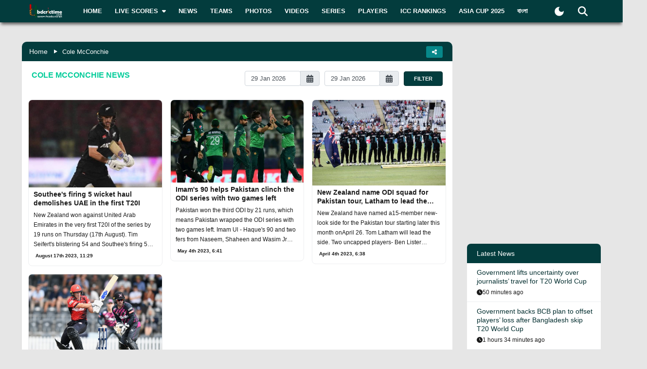

--- FILE ---
content_type: text/html; charset=utf-8
request_url: https://www.bdcrictime.com/tag/cole-mcconchie
body_size: 56378
content:
<!DOCTYPE html><html lang="en" class="bdcrictime"><head><meta charSet="utf-8"/><link rel="preconnect" href="https://fonts.googleapis.com" crossorigin=""/><link rel="preconnect" href="https://fonts.gstatic.com" crossorigin=""/><meta name="viewport" content="width=device-width, initial-scale=1"/><link rel="stylesheet" href="/_next/static/css/319ae930ad5a07f2.css" data-precedence="next"/><link rel="stylesheet" href="/_next/static/css/2f4bfdd6c0d91e31.css" data-precedence="next"/><link rel="stylesheet" href="/_next/static/css/9ef1936885bb438b.css" data-precedence="next"/><link rel="stylesheet" href="/_next/static/css/f28f8a42ca3200a5.css" data-precedence="next"/><link rel="stylesheet" href="/_next/static/css/b26a1f6328a29379.css" data-precedence="next"/><link rel="preload" as="script" fetchPriority="low" href="/_next/static/chunks/webpack-5e2ace2aeaf981f4.js"/><script src="/_next/static/chunks/fd9d1056-2b205af35c505cf3.js" async=""></script><script src="/_next/static/chunks/2117-b47d27ac96b1c437.js" async=""></script><script src="/_next/static/chunks/main-app-e080f54ed13ea540.js" async=""></script><script src="/_next/static/chunks/870fdd6f-f42c30f778bd4190.js" async=""></script><script src="/_next/static/chunks/2626716e-73bf811bf7818e31.js" async=""></script><script src="/_next/static/chunks/13b76428-e1bf383848c17260.js" async=""></script><script src="/_next/static/chunks/2972-89d8080a613def89.js" async=""></script><script src="/_next/static/chunks/3464-ee893cbc26f7ef9c.js" async=""></script><script src="/_next/static/chunks/5878-f028aea0b3617245.js" async=""></script><script src="/_next/static/chunks/6036-8835b67ee7279e99.js" async=""></script><script src="/_next/static/chunks/9204-f3de6d520fd62f87.js" async=""></script><script src="/_next/static/chunks/4785-0d66715ea5521289.js" async=""></script><script src="/_next/static/chunks/6461-272d7d8552d8789f.js" async=""></script><script src="/_next/static/chunks/1130-296201a486401d9d.js" async=""></script><script src="/_next/static/chunks/4210-3b077a656c15cec4.js" async=""></script><script src="/_next/static/chunks/3986-a1e1de4fb9d0af53.js" async=""></script><script src="/_next/static/chunks/3899-9d4da97806792ec9.js" async=""></script><script src="/_next/static/chunks/2928-1b2affbaf470994f.js" async=""></script><script src="/_next/static/chunks/4634-a270a3a386fc51f6.js" async=""></script><script src="/_next/static/chunks/2762-a5e34e7d11a86e8a.js" async=""></script><script src="/_next/static/chunks/2717-e7d324cf667154a4.js" async=""></script><script src="/_next/static/chunks/4847-46124fd22611ef5d.js" async=""></script><script src="/_next/static/chunks/2653-b9e0bfe8ca6185fe.js" async=""></script><script src="/_next/static/chunks/2708-bd35b7901a4e9941.js" async=""></script><script src="/_next/static/chunks/app/%5Blang%5D/layout-5f81c5a77df7fed2.js" async=""></script><script src="/_next/static/chunks/69b09407-6991cf27764bd0d7.js" async=""></script><script src="/_next/static/chunks/1237-81206ea3281fd095.js" async=""></script><script src="/_next/static/chunks/4955-3a0c7119f8665613.js" async=""></script><script src="/_next/static/chunks/3146-61306500af7df119.js" async=""></script><script src="/_next/static/chunks/4735-2c54aed5810a7da4.js" async=""></script><script src="/_next/static/chunks/9124-f680fbc1e42d1079.js" async=""></script><script src="/_next/static/chunks/951-f24fc74fb023e9fa.js" async=""></script><script src="/_next/static/chunks/9740-c9c2484c8ed86bd7.js" async=""></script><script src="/_next/static/chunks/app/%5Blang%5D/page-259fd2c3ea1400a0.js" async=""></script><script src="/_next/static/chunks/app/%5Blang%5D/not-found-d3b280622440dece.js" async=""></script><script src="/_next/static/chunks/e8686b1f-4c34772f94b7a8db.js" async=""></script><script src="/_next/static/chunks/2693-b50b81b7d22971d4.js" async=""></script><script src="/_next/static/chunks/5651-d3f35e5fe938639a.js" async=""></script><script src="/_next/static/chunks/app/%5Blang%5D/tag/%5Bslug%5D/page-2f73f6f9ce1cdf42.js" async=""></script><link rel="preload" href="https://www.googletagmanager.com/gtm.js?id=GTM-NMGPPK" as="script"/><link rel="preload" href="https://pagead2.googlesyndication.com/pagead/js/adsbygoogle.js?client=ca-pub-1362381794246010" as="script" crossorigin=""/><meta http-equiv="Content-Type" content="text/html; charset=utf-8"/><meta property="fb:app_id" content="511281996857795"/><meta property="fb:pages" content="139266189986867"/><meta property="fb:use_automatic_ad_placement" content="enable=true ad_density=default"/><title>Cole McConchie News | BDCricTime</title><meta name="description" content="Catch here all Cole McConchie related news from all over the world."/><meta name="author" content="BDCrictime"/><link rel="author" href="https://bdcrictime.com/author/Mutasim"/><meta name="author" content="Khan Mutasim Billah Life"/><link rel="manifest" href="/manifest.json" crossorigin="use-credentials"/><meta name="keywords" content="Live Cricket Scores today, Latest cricket news, ICC Rankings, Statistics, Cricket Teams, Cricket Series, Cricket Fixtures, Interviews, Cricket, Bulletins, Cricket Photos, Cricket Videos"/><meta name="theme-color" content="#033c3d"/><link rel="canonical" href="https://bdcrictime.com/tag/cole-mcconchie"/><link rel="alternate" hrefLang="en" href="https://bdcrictime.com/tag/cole-mcconchie"/><link rel="alternate" hrefLang="bn" href="https://bn.bdcrictime.com/tag/cole-mcconchie"/><meta name="google-site-verification" content="M3am1NbzNXTZMqKpNfAfmEf9ornYlzVcu60UVccYX-k"/><meta property="og:title" content="Cole McConchie News | BDCricTime"/><meta property="og:description" content="Catch here all Cole McConchie related news from all over the world."/><meta property="og:url" content="https://bdcrictime.com/tag/cole-mcconchie"/><meta property="og:site_name" content="BDCricTime"/><meta property="og:locale" content="en_US"/><meta property="og:image" content="https://bdcrictime.com/bdcrictime_featured.jpg"/><meta property="og:image:width" content="800"/><meta property="og:image:height" content="600"/><meta property="og:image" content="https://bdcrictime.com/bdcrictime_featured.jpg"/><meta property="og:image:width" content="1800"/><meta property="og:image:height" content="1600"/><meta property="og:image:alt" content="BDCricTime provides ball by ball live cricket scores with commentary, statistics, fixtures, series descriptions, ICC rankings, Team details, Players info, latest news of Bangladesh and international cricket."/><meta property="og:type" content="website"/><meta name="twitter:card" content="summary_large_image"/><meta name="twitter:title" content="Cole McConchie News | BDCricTime"/><meta name="twitter:description" content="Catch here all Cole McConchie related news from all over the world."/><meta name="twitter:image" content="https://bdcrictime.com/bdcrictime_featured.jpg"/><meta name="twitter:image:width" content="800"/><meta name="twitter:image:height" content="600"/><meta name="twitter:image" content="https://bdcrictime.com/bdcrictime_featured.jpg"/><meta name="twitter:image:width" content="1800"/><meta name="twitter:image:height" content="1600"/><meta name="twitter:image:alt" content="BDCricTime provides ball by ball live cricket scores with commentary, statistics, fixtures, series descriptions, ICC rankings, Team details, Players info, latest news of Bangladesh and international cricket."/><link rel="icon" href="/favicon.ico"/><link rel="icon" href="/icons/icon-128x128.png" sizes="16x16" type="image/png"/><link rel="icon" href="/icons/icon-128x128.png" sizes="32x32" type="image/png"/><link rel="apple-touch-icon" href="/icons/icon-128x128.png"/><meta name="next-size-adjust"/><script>window._izq = window._izq || []; window._izq.push(["init"]);</script><script defer="" src="https://cdn.izooto.com/scripts/bffbf47308f29955a518e3fb89805843657ad703.js"></script><script>
            window.dataLayer = window.dataLayer || [];
            function gtag(){dataLayer.push(arguments);}
            gtag('js', new Date());
            gtag('config', 'GTM-NMGPPK', {
              page_path: window.location.pathname,
            });
          </script><script>
            (function(c,l,a,r,i,t,y){
                c[a]=c[a]||function(){(c[a].q=c[a].q||[]).push(arguments)};
                t=l.createElement(r);t.async=1;t.src="https://www.clarity.ms/tag/"+i;
                y=l.getElementsByTagName(r)[0];y.parentNode.insertBefore(t,y);
            })(window, document, "clarity", "script", "7i1v6b6i81");
          </script><script>var vitag = vitag || {};</script><script src="/_next/static/chunks/polyfills-42372ed130431b0a.js" noModule=""></script></head><body style="font-family:&quot;Montserrat&quot;, sans-serif !important"><div id="__bdcrictime__"><div class="main"><div class=""><div></div><div style="display:none"><pre>

                ██████╗ ██████╗ ██████╗ ███████╗██████╗ ███████╗ ██╗    ██████╗ ██████╗ ███╗   ███╗
                ██╔════╝██╔═══██╗██╔══██╗██╔════╝██╔══██╗╚════██║███║   ██╔════╝██╔═══██╗████╗ ████║
                ██║     ██║   ██║██║  ██║█████╗  ██████╔╝    ██╔╝╚██║   ██║     ██║   ██║██╔████╔██║
                ██║     ██║   ██║██║  ██║██╔══╝  ██╔══██╗   ██╔╝  ██║   ██║     ██║   ██║██║╚██╔╝██║
                ╚██████╗╚██████╔╝██████╔╝███████╗██║  ██║   ██║   ██║██╗╚██████╗╚██████╔╝██║ ╚═╝ ██║
                 ╚═════╝ ╚═════╝ ╚═════╝ ╚══════╝╚═╝  ╚═╝   ╚═╝   ╚═╝╚═╝ ╚═════╝ ╚═════╝ ╚═╝     ╚═╝
                                                                                                                                                                                                                                                                                                                                                                                                                                                                                                                               
</pre><div class="text-center m-3">Developed By <a href="https://coder71.com/">Coder71 Ltd.</a></div></div><div class="header-area-wrapper"><div class="header-menu-area"><div id="sticker-sticky-wrapper" class="sticky-wrapper   "><div class="header-top-main-menu " id="sticker"><div class="header-top-main-wrapper fx-padding"><div class="container-fluid"><div class="main-menu-bar"><nav class="navbar navbar-expand-lg navbar"><div class="container-fluid"><button type="button" class="navbar-toggler" aria-label="mobile menu button"><svg aria-hidden="true" focusable="false" data-prefix="fas" data-icon="bars" class="svg-inline--fa fa-bars " role="img" xmlns="http://www.w3.org/2000/svg" viewBox="0 0 448 512"><path fill="currentColor" d="M0 96C0 78.3 14.3 64 32 64l384 0c17.7 0 32 14.3 32 32s-14.3 32-32 32L32 128C14.3 128 0 113.7 0 96zM0 256c0-17.7 14.3-32 32-32l384 0c17.7 0 32 14.3 32 32s-14.3 32-32 32L32 288c-17.7 0-32-14.3-32-32zM448 416c0 17.7-14.3 32-32 32L32 448c-17.7 0-32-14.3-32-32s14.3-32 32-32l384 0c17.7 0 32 14.3 32 32z"></path></svg></button><a class="stkey-logo" href="/"><img alt="BDCricTime" loading="lazy" width="120" height="70" decoding="async" data-nimg="1" style="color:transparent" srcSet="/_next/image?url=%2Fimages%2Flogo-sticky.png&amp;w=128&amp;q=75 1x, /_next/image?url=%2Fimages%2Flogo-sticky.png&amp;w=256&amp;q=75 2x" src="/_next/image?url=%2Fimages%2Flogo-sticky.png&amp;w=256&amp;q=75"/></a><div class="collapse navbar-collapse"><ul class="site-main-menu navbar-nav mr-auto navbar-nav"><li class="nav-item"><a href="/">Home</a></li><li class="nav-item"><a href="/live-scores"><span class="text">Live Scores</span><span class="icon"><svg aria-hidden="true" focusable="false" data-prefix="fas" data-icon="caret-down" class="svg-inline--fa fa-caret-down " role="img" xmlns="http://www.w3.org/2000/svg" viewBox="0 0 320 512"><path fill="currentColor" d="M137.4 374.6c12.5 12.5 32.8 12.5 45.3 0l128-128c9.2-9.2 11.9-22.9 6.9-34.9s-16.6-19.8-29.6-19.8L32 192c-12.9 0-24.6 7.8-29.6 19.8s-2.2 25.7 6.9 34.9l128 128z"></path></svg></span></a><ul><li class="nav-item"><a href="/fixtures">Fixtures</a></li><li class="nav-item"><a href="/result">Result</a></li><li class="nav-item"><a href="/calendar">Calendar</a></li></ul></li><li class="nav-item"><a href="/news">News</a></li><li class="nav-item"><a href="/teams">Teams</a></li><li class="nav-item"><a href="/photos">Photos</a></li><li class="nav-item"><a href="/videos">Videos</a></li><li class="nav-item"><a href="/series">Series</a></li><li class="nav-item"><a href="/players">Players</a></li><li class="nav-item"><a href="/icc-rankings">ICC Rankings</a></li><li class="nav-item"><a href="https://bn.bdcrictime.com/">বাংলা</a></li></ul></div><div class="header-user-search-bar d-flex align-items-center justify-content-end"><div class="d-flex align-items-center justify-content-center"><button class="bg-transparent border-0" title="Toogle Dark Mode"><div class="dark-mode"><svg class="d-flex" xmlns="http://www.w3.org/2000/svg" width="25" height="25" viewBox="0 0 24 24"><path fill="currentColor" d="M12 21q-3.75 0-6.375-2.625T3 12q0-3.75 2.625-6.375T12 3q.35 0 .688.025t.662.075q-1.025.725-1.638 1.888T11.1 7.5q0 2.25 1.575 3.825T16.5 12.9q1.375 0 2.525-.613T20.9 10.65q.05.325.075.662T21 12q0 3.75-2.625 6.375T12 21"></path></svg></div></button></div><div class="header-search-dropdown-area"><div class="dropdown"><button type="button" aria-haspopup="true" aria-expanded="false" class="btn btn-secondary"><svg aria-hidden="true" focusable="false" data-prefix="fas" data-icon="magnifying-glass" class="svg-inline--fa fa-magnifying-glass " role="img" xmlns="http://www.w3.org/2000/svg" viewBox="0 0 512 512"><path fill="currentColor" d="M416 208c0 45.9-14.9 88.3-40 122.7L502.6 457.4c12.5 12.5 12.5 32.8 0 45.3s-32.8 12.5-45.3 0L330.7 376c-34.4 25.2-76.8 40-122.7 40C93.1 416 0 322.9 0 208S93.1 0 208 0S416 93.1 416 208zM208 352a144 144 0 1 0 0-288 144 144 0 1 0 0 288z"></path></svg></button><div tabindex="-1" role="menu" aria-hidden="true" class="dropdown-menu dropdown-menu-end" data-bs-popper="static"><div class="header-top-search-bar-main"><meta itemProp="target" content="https://bdcrictime.com/search/{search_term_string}"/><input placeholder="Search" type="text" class="form-control" name="search_term_string" value=""/><button type="button" aria-label="Search" title="Search"><svg aria-hidden="true" focusable="false" data-prefix="fas" data-icon="magnifying-glass" class="svg-inline--fa fa-magnifying-glass " role="img" xmlns="http://www.w3.org/2000/svg" viewBox="0 0 512 512"><path fill="currentColor" d="M416 208c0 45.9-14.9 88.3-40 122.7L502.6 457.4c12.5 12.5 12.5 32.8 0 45.3s-32.8 12.5-45.3 0L330.7 376c-34.4 25.2-76.8 40-122.7 40C93.1 416 0 322.9 0 208S93.1 0 208 0S416 93.1 416 208zM208 352a144 144 0 1 0 0-288 144 144 0 1 0 0 288z"></path></svg></button></div></div></div></div></div></div></nav></div></div></div></div></div><div class="mobile-extra-menu"><ul class="mobile-extra-menu-nav nav"><li class="nav-item"><a href="/">Home</a></li><li class="nav-item"><a href="/live-scores">Live Scores</a></li><li class="nav-item"><a href="/news">News</a></li><li class="nav-item"><a href="/teams">Teams</a></li><li class="nav-item"><a href="/photos">Photos</a></li><li class="nav-item"><a href="/videos">Videos</a></li><li class="nav-item"><a href="/fixtures">Fixtures</a></li><li class="nav-item"><a href="/result">Result</a></li><li class="nav-item"><a href="/series">Series</a></li><li class="nav-item"><a href="/calendar">Calendar</a></li><li class="nav-item"><a href="/players">Players</a></li><li class="nav-item"><a href="/icc-rankings">ICC Rankings</a></li><li class="nav-item"><a href="https://bn.bdcrictime.com/">বাংলা</a></li></ul></div></div></div><main><!--$--><div class="news-content-area fx-padding"><div class="container-fluid"><div class="row"><div class="col-lg-9"><div class="news-main-content"><div></div><div class="breadcrumb-area"><ul><li><a href="/">Home</a></li><li>Cole McConchie</li></ul><div class="share-area"><div class="dropdown"><button type="button" aria-haspopup="true" aria-expanded="false" class="btn btn-secondary"><svg aria-hidden="true" focusable="false" data-prefix="fas" data-icon="share-nodes" class="svg-inline--fa fa-share-nodes " role="img" xmlns="http://www.w3.org/2000/svg" viewBox="0 0 448 512"><path fill="currentColor" d="M352 224c53 0 96-43 96-96s-43-96-96-96s-96 43-96 96c0 4 .2 8 .7 11.9l-94.1 47C145.4 170.2 121.9 160 96 160c-53 0-96 43-96 96s43 96 96 96c25.9 0 49.4-10.2 66.6-26.9l94.1 47c-.5 3.9-.7 7.8-.7 11.9c0 53 43 96 96 96s96-43 96-96s-43-96-96-96c-25.9 0-49.4 10.2-66.6 26.9l-94.1-47c.5-3.9 .7-7.8 .7-11.9s-.2-8-.7-11.9l94.1-47C302.6 213.8 326.1 224 352 224z"></path></svg></button><div tabindex="-1" role="menu" aria-hidden="true" class="dropdown-menu dropdown-menu-end" data-bs-popper="static"><ul><li class="facebook"><a target="_blank" rel="noopener noreferrer" href="https://www.facebook.com/dialog/share?app_id=511281996857795&amp;display=page&amp;href=https://bdcrictime.com/tag/cole-mcconchie&amp;redirect_uri=https://bdcrictime.com/tag/cole-mcconchie&amp;quote=Catch%20here%20all%20Cole%20McConchie%20related%20news%20from%20all%20over%20the%20world."><svg aria-hidden="true" focusable="false" data-prefix="fab" data-icon="facebook" class="svg-inline--fa fa-facebook " role="img" xmlns="http://www.w3.org/2000/svg" viewBox="0 0 512 512"><path fill="currentColor" d="M512 256C512 114.6 397.4 0 256 0S0 114.6 0 256C0 376 82.7 476.8 194.2 504.5V334.2H141.4V256h52.8V222.3c0-87.1 39.4-127.5 125-127.5c16.2 0 44.2 3.2 55.7 6.4V172c-6-.6-16.5-1-29.6-1c-42 0-58.2 15.9-58.2 57.2V256h83.6l-14.4 78.2H287V510.1C413.8 494.8 512 386.9 512 256h0z"></path></svg><span class="text">Facebook</span></a></li><li class="twitter"><a target="_blank" rel="noopener noreferrer" href="https://twitter.com/intent/tweet?url=https://bdcrictime.com/tag/cole-mcconchie&amp;text=Cole%20McConchie%20News%20%7C%20BDCricTime&amp;via=BDCricTime"><svg aria-hidden="true" focusable="false" data-prefix="fab" data-icon="twitter" class="svg-inline--fa fa-twitter " role="img" xmlns="http://www.w3.org/2000/svg" viewBox="0 0 512 512"><path fill="currentColor" d="M459.37 151.716c.325 4.548.325 9.097.325 13.645 0 138.72-105.583 298.558-298.558 298.558-59.452 0-114.68-17.219-161.137-47.106 8.447.974 16.568 1.299 25.34 1.299 49.055 0 94.213-16.568 130.274-44.832-46.132-.975-84.792-31.188-98.112-72.772 6.498.974 12.995 1.624 19.818 1.624 9.421 0 18.843-1.3 27.614-3.573-48.081-9.747-84.143-51.98-84.143-102.985v-1.299c13.969 7.797 30.214 12.67 47.431 13.319-28.264-18.843-46.781-51.005-46.781-87.391 0-19.492 5.197-37.36 14.294-52.954 51.655 63.675 129.3 105.258 216.365 109.807-1.624-7.797-2.599-15.918-2.599-24.04 0-57.828 46.782-104.934 104.934-104.934 30.213 0 57.502 12.67 76.67 33.137 23.715-4.548 46.456-13.32 66.599-25.34-7.798 24.366-24.366 44.833-46.132 57.827 21.117-2.273 41.584-8.122 60.426-16.243-14.292 20.791-32.161 39.308-52.628 54.253z"></path></svg><span class="text">Tweet</span></a></li><li class="copy"><button type="button" class="copy-link-btn" title="Copy share link"><svg aria-hidden="true" focusable="false" data-prefix="fas" data-icon="link" class="svg-inline--fa fa-link " role="img" xmlns="http://www.w3.org/2000/svg" viewBox="0 0 640 512"><path fill="currentColor" d="M579.8 267.7c56.5-56.5 56.5-148 0-204.5c-50-50-128.8-56.5-186.3-15.4l-1.6 1.1c-14.4 10.3-17.7 30.3-7.4 44.6s30.3 17.7 44.6 7.4l1.6-1.1c32.1-22.9 76-19.3 103.8 8.6c31.5 31.5 31.5 82.5 0 114L422.3 334.8c-31.5 31.5-82.5 31.5-114 0c-27.9-27.9-31.5-71.8-8.6-103.8l1.1-1.6c10.3-14.4 6.9-34.4-7.4-44.6s-34.4-6.9-44.6 7.4l-1.1 1.6C206.5 251.2 213 330 263 380c56.5 56.5 148 56.5 204.5 0L579.8 267.7zM60.2 244.3c-56.5 56.5-56.5 148 0 204.5c50 50 128.8 56.5 186.3 15.4l1.6-1.1c14.4-10.3 17.7-30.3 7.4-44.6s-30.3-17.7-44.6-7.4l-1.6 1.1c-32.1 22.9-76 19.3-103.8-8.6C74 372 74 321 105.5 289.5L217.7 177.2c31.5-31.5 82.5-31.5 114 0c27.9 27.9 31.5 71.8 8.6 103.9l-1.1 1.6c-10.3 14.4-6.9 34.4 7.4 44.6s34.4 6.9 44.6-7.4l1.1-1.6C433.5 260.8 427 182 377 132c-56.5-56.5-148-56.5-204.5 0L60.2 244.3z"></path></svg><span class="text">Copy</span></button></li></ul></div></div></div></div><div class="news-widget border-top-radius-0"><div class="title"><div class="left"><h6>Cole McConchie<!-- --> <!-- -->News</h6></div><div class="right"><div class="author-filter-inputs"><div class="input-group"><div><div class="react-datepicker__input-container"><input type="text" class="form-control" value="29 Jan 2026"/></div></div><div class="input-group-append"><div class="input-group-text"><svg aria-hidden="true" focusable="false" data-prefix="fas" data-icon="calendar-days" class="svg-inline--fa fa-calendar-days " role="img" xmlns="http://www.w3.org/2000/svg" viewBox="0 0 448 512"><path fill="currentColor" d="M128 0c17.7 0 32 14.3 32 32l0 32 128 0 0-32c0-17.7 14.3-32 32-32s32 14.3 32 32l0 32 48 0c26.5 0 48 21.5 48 48l0 48L0 160l0-48C0 85.5 21.5 64 48 64l48 0 0-32c0-17.7 14.3-32 32-32zM0 192l448 0 0 272c0 26.5-21.5 48-48 48L48 512c-26.5 0-48-21.5-48-48L0 192zm64 80l0 32c0 8.8 7.2 16 16 16l32 0c8.8 0 16-7.2 16-16l0-32c0-8.8-7.2-16-16-16l-32 0c-8.8 0-16 7.2-16 16zm128 0l0 32c0 8.8 7.2 16 16 16l32 0c8.8 0 16-7.2 16-16l0-32c0-8.8-7.2-16-16-16l-32 0c-8.8 0-16 7.2-16 16zm144-16c-8.8 0-16 7.2-16 16l0 32c0 8.8 7.2 16 16 16l32 0c8.8 0 16-7.2 16-16l0-32c0-8.8-7.2-16-16-16l-32 0zM64 400l0 32c0 8.8 7.2 16 16 16l32 0c8.8 0 16-7.2 16-16l0-32c0-8.8-7.2-16-16-16l-32 0c-8.8 0-16 7.2-16 16zm144-16c-8.8 0-16 7.2-16 16l0 32c0 8.8 7.2 16 16 16l32 0c8.8 0 16-7.2 16-16l0-32c0-8.8-7.2-16-16-16l-32 0zm112 16l0 32c0 8.8 7.2 16 16 16l32 0c8.8 0 16-7.2 16-16l0-32c0-8.8-7.2-16-16-16l-32 0c-8.8 0-16 7.2-16 16z"></path></svg></div></div></div><div class="input-group"><div><div class="react-datepicker__input-container"><input type="text" class="form-control" value="29 Jan 2026"/></div></div><div class="input-group-append"><div class="input-group-text"><svg aria-hidden="true" focusable="false" data-prefix="fas" data-icon="calendar-days" class="svg-inline--fa fa-calendar-days " role="img" xmlns="http://www.w3.org/2000/svg" viewBox="0 0 448 512"><path fill="currentColor" d="M128 0c17.7 0 32 14.3 32 32l0 32 128 0 0-32c0-17.7 14.3-32 32-32s32 14.3 32 32l0 32 48 0c26.5 0 48 21.5 48 48l0 48L0 160l0-48C0 85.5 21.5 64 48 64l48 0 0-32c0-17.7 14.3-32 32-32zM0 192l448 0 0 272c0 26.5-21.5 48-48 48L48 512c-26.5 0-48-21.5-48-48L0 192zm64 80l0 32c0 8.8 7.2 16 16 16l32 0c8.8 0 16-7.2 16-16l0-32c0-8.8-7.2-16-16-16l-32 0c-8.8 0-16 7.2-16 16zm128 0l0 32c0 8.8 7.2 16 16 16l32 0c8.8 0 16-7.2 16-16l0-32c0-8.8-7.2-16-16-16l-32 0c-8.8 0-16 7.2-16 16zm144-16c-8.8 0-16 7.2-16 16l0 32c0 8.8 7.2 16 16 16l32 0c8.8 0 16-7.2 16-16l0-32c0-8.8-7.2-16-16-16l-32 0zM64 400l0 32c0 8.8 7.2 16 16 16l32 0c8.8 0 16-7.2 16-16l0-32c0-8.8-7.2-16-16-16l-32 0c-8.8 0-16 7.2-16 16zm144-16c-8.8 0-16 7.2-16 16l0 32c0 8.8 7.2 16 16 16l32 0c8.8 0 16-7.2 16-16l0-32c0-8.8-7.2-16-16-16l-32 0zm112 16l0 32c0 8.8 7.2 16 16 16l32 0c8.8 0 16-7.2 16-16l0-32c0-8.8-7.2-16-16-16l-32 0c-8.8 0-16 7.2-16 16z"></path></svg></div></div></div><button type="button" class="button-submit">Filter</button></div></div></div><div class="loaded-container"><div><div class="row"><div class="col-lg-4 col-md-6 p-2 megaborder"><div class="post2"><div class="img"><a href="/southees-firing-5-wicket-haul-demolishes-uae-in-the-first-t20i"><img alt="thumb" legacybehavior="true" loading="lazy" decoding="async" data-nimg="fill" style="position:absolute;height:100%;width:100%;left:0;top:0;right:0;bottom:0;color:transparent;max-width:100%;background-size:cover;background-position:50% 50%;background-repeat:no-repeat;background-image:url(&quot;data:image/svg+xml;charset=utf-8,%3Csvg xmlns=&#x27;http://www.w3.org/2000/svg&#x27; %3E%3Cfilter id=&#x27;b&#x27; color-interpolation-filters=&#x27;sRGB&#x27;%3E%3CfeGaussianBlur stdDeviation=&#x27;20&#x27;/%3E%3CfeColorMatrix values=&#x27;1 0 0 0 0 0 1 0 0 0 0 0 1 0 0 0 0 0 100 -1&#x27; result=&#x27;s&#x27;/%3E%3CfeFlood x=&#x27;0&#x27; y=&#x27;0&#x27; width=&#x27;100%25&#x27; height=&#x27;100%25&#x27;/%3E%3CfeComposite operator=&#x27;out&#x27; in=&#x27;s&#x27;/%3E%3CfeComposite in2=&#x27;SourceGraphic&#x27;/%3E%3CfeGaussianBlur stdDeviation=&#x27;20&#x27;/%3E%3C/filter%3E%3Cimage width=&#x27;100%25&#x27; height=&#x27;100%25&#x27; x=&#x27;0&#x27; y=&#x27;0&#x27; preserveAspectRatio=&#x27;none&#x27; style=&#x27;filter: url(%23b);&#x27; href=&#x27;[data-uri]&#x27;/%3E%3C/svg%3E&quot;)" src="https://api.bdcrictime.com/orca-image-54288215-17_08_2023.jpg"/></a></div><div class="content"><a href="/southees-firing-5-wicket-haul-demolishes-uae-in-the-first-t20i"><h3 class="font-semibold">Southee&#x27;s firing 5 wicket haul demolishes UAE in the first T20I </h3></a><div class="post-content">New Zealand won against United Arab Emirates in the very first T20I of the series by 19 runs on Thursday (17th August). Tim Seifert&#x27;s blistering 54 and Southee&#x27;s firing 5 wicket ha</div><div class="d-flex align-items-center justify-content-between pt-1"><p class="date"><span class="ml-md-1 ml-0 font-bold"><time dateTime="1692293377000">August 17th 2023, 11:29</time></span></p><p class="author"><span></span></p></div></div></div></div><div class="col-lg-4 col-md-6 p-2 megaborder"><div class="post2"><div class="img"><a href="/imams-90-helps-pakistan-clinch-the-odi-series-with-two-games-left"><img alt="thumb" legacybehavior="true" loading="lazy" decoding="async" data-nimg="fill" style="position:absolute;height:100%;width:100%;left:0;top:0;right:0;bottom:0;color:transparent;max-width:100%;background-size:cover;background-position:50% 50%;background-repeat:no-repeat;background-image:url(&quot;data:image/svg+xml;charset=utf-8,%3Csvg xmlns=&#x27;http://www.w3.org/2000/svg&#x27; %3E%3Cfilter id=&#x27;b&#x27; color-interpolation-filters=&#x27;sRGB&#x27;%3E%3CfeGaussianBlur stdDeviation=&#x27;20&#x27;/%3E%3CfeColorMatrix values=&#x27;1 0 0 0 0 0 1 0 0 0 0 0 1 0 0 0 0 0 100 -1&#x27; result=&#x27;s&#x27;/%3E%3CfeFlood x=&#x27;0&#x27; y=&#x27;0&#x27; width=&#x27;100%25&#x27; height=&#x27;100%25&#x27;/%3E%3CfeComposite operator=&#x27;out&#x27; in=&#x27;s&#x27;/%3E%3CfeComposite in2=&#x27;SourceGraphic&#x27;/%3E%3CfeGaussianBlur stdDeviation=&#x27;20&#x27;/%3E%3C/filter%3E%3Cimage width=&#x27;100%25&#x27; height=&#x27;100%25&#x27; x=&#x27;0&#x27; y=&#x27;0&#x27; preserveAspectRatio=&#x27;none&#x27; style=&#x27;filter: url(%23b);&#x27; href=&#x27;[data-uri]&#x27;/%3E%3C/svg%3E&quot;)" src="https://api.bdcrictime.com/orca-image-293915333-04_05_2023.jpg"/></a></div><div class="content"><a href="/imams-90-helps-pakistan-clinch-the-odi-series-with-two-games-left"><h3 class="font-semibold">Imam&#x27;s 90 helps Pakistan clinch the ODI series with two games left </h3></a><div class="post-content">Pakistan won the third ODI by 21 runs, which means Pakistan wrapped the ODI series with two games left. Imam Ul - Haque&#x27;s 90 and two fers from Naseem, Shaheen and Wasim Jr helped P</div><div class="d-flex align-items-center justify-content-between pt-1"><p class="date"><span class="ml-md-1 ml-0 font-bold"><time dateTime="1683160892000">May 4th 2023, 6:41</time></span></p><p class="author"><span></span></p></div></div></div></div><div class="col-lg-4 col-md-6 p-2 megaborder"><div class="post2"><div class="img"><a href="/new-zealand-name-odi-squad-for-pakistan-tour-latham-to-lead-the-team"><img alt="thumb" legacybehavior="true" loading="lazy" decoding="async" data-nimg="fill" style="position:absolute;height:100%;width:100%;left:0;top:0;right:0;bottom:0;color:transparent;max-width:100%;background-size:cover;background-position:50% 50%;background-repeat:no-repeat;background-image:url(&quot;data:image/svg+xml;charset=utf-8,%3Csvg xmlns=&#x27;http://www.w3.org/2000/svg&#x27; %3E%3Cfilter id=&#x27;b&#x27; color-interpolation-filters=&#x27;sRGB&#x27;%3E%3CfeGaussianBlur stdDeviation=&#x27;20&#x27;/%3E%3CfeColorMatrix values=&#x27;1 0 0 0 0 0 1 0 0 0 0 0 1 0 0 0 0 0 100 -1&#x27; result=&#x27;s&#x27;/%3E%3CfeFlood x=&#x27;0&#x27; y=&#x27;0&#x27; width=&#x27;100%25&#x27; height=&#x27;100%25&#x27;/%3E%3CfeComposite operator=&#x27;out&#x27; in=&#x27;s&#x27;/%3E%3CfeComposite in2=&#x27;SourceGraphic&#x27;/%3E%3CfeGaussianBlur stdDeviation=&#x27;20&#x27;/%3E%3C/filter%3E%3Cimage width=&#x27;100%25&#x27; height=&#x27;100%25&#x27; x=&#x27;0&#x27; y=&#x27;0&#x27; preserveAspectRatio=&#x27;none&#x27; style=&#x27;filter: url(%23b);&#x27; href=&#x27;[data-uri]&#x27;/%3E%3C/svg%3E&quot;)" src="https://api.bdcrictime.com/nz-at-national-anthem-latham-captain-04_04_2023.jpg"/></a></div><div class="content"><a href="/new-zealand-name-odi-squad-for-pakistan-tour-latham-to-lead-the-team"><h3 class="font-semibold">New Zealand name ODI squad for Pakistan tour, Latham to lead the team</h3></a><div class="post-content">New Zealand have named a15-member new-look side for the Pakistan tour starting later this month onApril 26. Tom Latham will lead the side. Two uncapped players- Ben Lister andCole </div><div class="d-flex align-items-center justify-content-between pt-1"><p class="date"><span class="ml-md-1 ml-0 font-bold"><time dateTime="1680568723000">April 4th 2023, 6:38</time></span></p><p class="author"><span></span></p></div></div></div></div><div class="col-lg-4 col-md-6 p-2 megaborder"><div class="post2"><div class="img"><a href="/childhood-dream-comes-true-mcconchie-after-maiden-new-zealand-callup"><img alt="thumb" legacybehavior="true" loading="lazy" decoding="async" data-nimg="fill" style="position:absolute;height:100%;width:100%;left:0;top:0;right:0;bottom:0;color:transparent;max-width:100%;background-size:cover;background-position:50% 50%;background-repeat:no-repeat;background-image:url(&quot;data:image/svg+xml;charset=utf-8,%3Csvg xmlns=&#x27;http://www.w3.org/2000/svg&#x27; %3E%3Cfilter id=&#x27;b&#x27; color-interpolation-filters=&#x27;sRGB&#x27;%3E%3CfeGaussianBlur stdDeviation=&#x27;20&#x27;/%3E%3CfeColorMatrix values=&#x27;1 0 0 0 0 0 1 0 0 0 0 0 1 0 0 0 0 0 100 -1&#x27; result=&#x27;s&#x27;/%3E%3CfeFlood x=&#x27;0&#x27; y=&#x27;0&#x27; width=&#x27;100%25&#x27; height=&#x27;100%25&#x27;/%3E%3CfeComposite operator=&#x27;out&#x27; in=&#x27;s&#x27;/%3E%3CfeComposite in2=&#x27;SourceGraphic&#x27;/%3E%3CfeGaussianBlur stdDeviation=&#x27;20&#x27;/%3E%3C/filter%3E%3Cimage width=&#x27;100%25&#x27; height=&#x27;100%25&#x27; x=&#x27;0&#x27; y=&#x27;0&#x27; preserveAspectRatio=&#x27;none&#x27; style=&#x27;filter: url(%23b);&#x27; href=&#x27;[data-uri]&#x27;/%3E%3C/svg%3E&quot;)" src="https://api.bdcrictime.com/Cole-McConchie.jpg"/></a></div><div class="content"><a href="/childhood-dream-comes-true-mcconchie-after-maiden-new-zealand-callup"><h3 class="font-semibold">Childhood dream comes true: McConchie after maiden New Zealand call-up</h3></a><div class="post-content">All-rounder ColeMcConchie has expressed his joy after getting a call in New Zealand nationalteam for the first time in his career and also says that his childhood dreamcomes true w</div><div class="d-flex align-items-center justify-content-between pt-1"><p class="date"><span class="ml-md-1 ml-0 font-bold"><time dateTime="1628667684000">August 11th 2021, 1:41</time></span></p><p class="author"><span></span></p></div></div></div></div></div></div></div></div></div></div><div class="col-lg-3"><div class="sidebar-widget-wrapper"><div class="right-sidebar"><!--$--><div class="hello" style="display:block"><div class="false false open" style="bottom:0px"><div class="false"><div class="false"><div class="false"><div class="custom-ad-area rightSidebarAd1Top" style="margin:0px 0px 16px"><iframe src="https://bn.bdcrictime.com/visionRightSidebarTop1Ad/index.html" height="250" width="340" frameBorder="0" style="margin:0 15px"></iframe></div></div></div></div></div></div><!--/$--><div class="sidebar-widget latest-widget"><h1 class="heading-title">Latest News</h1><div class="loaded-container loading"><div></div></div></div><div></div><div style="height:250px" class="adsbyvli" data-ad-slot="outstream"></div></div></div></div></div></div></div><!--/$--><div class="Toastify"></div></main><div class="footer-area "><div class="footer-wrapper fx-padding "><div class="container-fluid"></div></div><div class="footer-social-horizontal-menu"><div class="footer-wrapper fx-padding"><div class="container-fluid"><div class="row justify-content-between align-items-center"><div class="col-lg-5"><div class="footer-copyright-area"><div class="footer-logo"><a href="/"><img alt="BDCricTime" loading="lazy" width="146" height="68" decoding="async" data-nimg="1" style="color:transparent" src="/images/footer-main-logo.svg"/></a></div></div></div></div></div></div></div></div><button type="button" class="scroll-to-top "><svg aria-hidden="true" focusable="false" data-prefix="fas" data-icon="up-long" class="svg-inline--fa fa-up-long " role="img" xmlns="http://www.w3.org/2000/svg" viewBox="0 0 320 512"><path fill="currentColor" d="M318 177.5c3.8-8.8 2-19-4.6-26l-136-144C172.9 2.7 166.6 0 160 0s-12.9 2.7-17.4 7.5l-136 144c-6.6 7-8.4 17.2-4.6 26S14.4 192 24 192l72 0 0 288c0 17.7 14.3 32 32 32l64 0c17.7 0 32-14.3 32-32l0-288 72 0c9.6 0 18.2-5.7 22-14.5z"></path></svg></button><div class="mobile-bottom-navigation"><a class="mobile-bottom-nav-item" href="/"><div class="d-flex flex-column align-items-center justify-content-center"><svg aria-hidden="true" focusable="false" data-prefix="fas" data-icon="house" class="svg-inline--fa fa-house " role="img" xmlns="http://www.w3.org/2000/svg" viewBox="0 0 576 512"><path fill="currentColor" d="M575.8 255.5c0 18-15 32.1-32 32.1l-32 0 .7 160.2c0 2.7-.2 5.4-.5 8.1l0 16.2c0 22.1-17.9 40-40 40l-16 0c-1.1 0-2.2 0-3.3-.1c-1.4 .1-2.8 .1-4.2 .1L416 512l-24 0c-22.1 0-40-17.9-40-40l0-24 0-64c0-17.7-14.3-32-32-32l-64 0c-17.7 0-32 14.3-32 32l0 64 0 24c0 22.1-17.9 40-40 40l-24 0-31.9 0c-1.5 0-3-.1-4.5-.2c-1.2 .1-2.4 .2-3.6 .2l-16 0c-22.1 0-40-17.9-40-40l0-112c0-.9 0-1.9 .1-2.8l0-69.7-32 0c-18 0-32-14-32-32.1c0-9 3-17 10-24L266.4 8c7-7 15-8 22-8s15 2 21 7L564.8 231.5c8 7 12 15 11 24z"></path></svg><p class="p-0 m-0">Home</p></div></a><a class="mobile-bottom-nav-item" href="/fixtures"><div class="d-flex flex-column align-items-center justify-content-center"><svg aria-hidden="true" focusable="false" data-prefix="fas" data-icon="baseball" class="svg-inline--fa fa-baseball " role="img" xmlns="http://www.w3.org/2000/svg" viewBox="0 0 512 512"><path fill="currentColor" d="M62.7 223.4c-4.8 .4-9.7 .6-14.7 .6c-15.6 0-30.8-2-45.2-5.9C19.2 107.1 107.1 19.2 218.1 2.8C222 17.2 224 32.4 224 48c0 4.9-.2 9.8-.6 14.7c-.7 8.8 5.8 16.5 14.6 17.3s16.5-5.8 17.3-14.6c.5-5.7 .7-11.5 .7-17.3c0-16.5-1.9-32.6-5.6-47.9c1.8 0 3.7-.1 5.6-.1C397.4 0 512 114.6 512 256c0 1.9 0 3.7-.1 5.6c-15.4-3.6-31.4-5.6-47.9-5.6c-5.8 0-11.6 .2-17.3 .7c-8.8 .7-15.4 8.5-14.6 17.3s8.5 15.4 17.3 14.6c4.8-.4 9.7-.6 14.7-.6c15.6 0 30.8 2 45.2 5.9C492.8 404.9 404.9 492.8 293.9 509.2C290 494.8 288 479.6 288 464c0-4.9 .2-9.8 .6-14.7c.7-8.8-5.8-16.5-14.6-17.3s-16.5 5.8-17.3 14.6c-.5 5.7-.7 11.5-.7 17.3c0 16.5 1.9 32.6 5.6 47.9c-1.8 0-3.7 .1-5.6 .1C114.6 512 0 397.4 0 256c0-1.9 0-3.7 .1-5.6C15.4 254.1 31.5 256 48 256c5.8 0 11.6-.2 17.3-.7c8.8-.7 15.4-8.5 14.6-17.3s-8.5-15.4-17.3-14.6zM121.3 208c-8 3.7-11.6 13.2-7.9 21.2s13.2 11.6 21.2 7.9c45.2-20.8 81.7-57.2 102.5-102.5c3.7-8 .2-17.5-7.9-21.2s-17.5-.2-21.2 7.9c-17.6 38.3-48.5 69.2-86.7 86.7zm277.2 74.7c-3.7-8-13.2-11.6-21.2-7.9c-45.2 20.8-81.7 57.2-102.5 102.5c-3.7 8-.2 17.5 7.9 21.2s17.5 .2 21.2-7.9c17.6-38.3 48.5-69.2 86.7-86.7c8-3.7 11.6-13.2 7.9-21.2z"></path></svg><p class="p-0 m-0">Matches</p></div></a><a class="mobile-bottom-nav-item" href="/series"><div class="d-flex flex-column align-items-center justify-content-center"><svg aria-hidden="true" focusable="false" data-prefix="fas" data-icon="trophy" class="svg-inline--fa fa-trophy " role="img" xmlns="http://www.w3.org/2000/svg" viewBox="0 0 576 512"><path fill="currentColor" d="M400 0L176 0c-26.5 0-48.1 21.8-47.1 48.2c.2 5.3 .4 10.6 .7 15.8L24 64C10.7 64 0 74.7 0 88c0 92.6 33.5 157 78.5 200.7c44.3 43.1 98.3 64.8 138.1 75.8c23.4 6.5 39.4 26 39.4 45.6c0 20.9-17 37.9-37.9 37.9L192 448c-17.7 0-32 14.3-32 32s14.3 32 32 32l192 0c17.7 0 32-14.3 32-32s-14.3-32-32-32l-26.1 0C337 448 320 431 320 410.1c0-19.6 15.9-39.2 39.4-45.6c39.9-11 93.9-32.7 138.2-75.8C542.5 245 576 180.6 576 88c0-13.3-10.7-24-24-24L446.4 64c.3-5.2 .5-10.4 .7-15.8C448.1 21.8 426.5 0 400 0zM48.9 112l84.4 0c9.1 90.1 29.2 150.3 51.9 190.6c-24.9-11-50.8-26.5-73.2-48.3c-32-31.1-58-76-63-142.3zM464.1 254.3c-22.4 21.8-48.3 37.3-73.2 48.3c22.7-40.3 42.8-100.5 51.9-190.6l84.4 0c-5.1 66.3-31.1 111.2-63 142.3z"></path></svg><p class="p-0 m-0">Series</p></div></a><a class="mobile-bottom-nav-item" href="/videos"><div class="d-flex flex-column align-items-center justify-content-center"><svg aria-hidden="true" focusable="false" data-prefix="fas" data-icon="video" class="svg-inline--fa fa-video " role="img" xmlns="http://www.w3.org/2000/svg" viewBox="0 0 576 512"><path fill="currentColor" d="M0 128C0 92.7 28.7 64 64 64l256 0c35.3 0 64 28.7 64 64l0 256c0 35.3-28.7 64-64 64L64 448c-35.3 0-64-28.7-64-64L0 128zM559.1 99.8c10.4 5.6 16.9 16.4 16.9 28.2l0 256c0 11.8-6.5 22.6-16.9 28.2s-23 5-32.9-1.6l-96-64L416 337.1l0-17.1 0-128 0-17.1 14.2-9.5 96-64c9.8-6.5 22.4-7.2 32.9-1.6z"></path></svg><p class="p-0 m-0">Video</p></div></a><a class="mobile-bottom-nav-item" href="/photos"><div class="d-flex flex-column align-items-center justify-content-center"><svg aria-hidden="true" focusable="false" data-prefix="fas" data-icon="photo-film" class="svg-inline--fa fa-photo-film " role="img" xmlns="http://www.w3.org/2000/svg" viewBox="0 0 640 512"><path fill="currentColor" d="M256 0L576 0c35.3 0 64 28.7 64 64l0 224c0 35.3-28.7 64-64 64l-320 0c-35.3 0-64-28.7-64-64l0-224c0-35.3 28.7-64 64-64zM476 106.7C471.5 100 464 96 456 96s-15.5 4-20 10.7l-56 84L362.7 169c-4.6-5.7-11.5-9-18.7-9s-14.2 3.3-18.7 9l-64 80c-5.8 7.2-6.9 17.1-2.9 25.4s12.4 13.6 21.6 13.6l80 0 48 0 144 0c8.9 0 17-4.9 21.2-12.7s3.7-17.3-1.2-24.6l-96-144zM336 96a32 32 0 1 0 -64 0 32 32 0 1 0 64 0zM64 128l96 0 0 256 0 32c0 17.7 14.3 32 32 32l128 0c17.7 0 32-14.3 32-32l0-32 160 0 0 64c0 35.3-28.7 64-64 64L64 512c-35.3 0-64-28.7-64-64L0 192c0-35.3 28.7-64 64-64zm8 64c-8.8 0-16 7.2-16 16l0 16c0 8.8 7.2 16 16 16l16 0c8.8 0 16-7.2 16-16l0-16c0-8.8-7.2-16-16-16l-16 0zm0 104c-8.8 0-16 7.2-16 16l0 16c0 8.8 7.2 16 16 16l16 0c8.8 0 16-7.2 16-16l0-16c0-8.8-7.2-16-16-16l-16 0zm0 104c-8.8 0-16 7.2-16 16l0 16c0 8.8 7.2 16 16 16l16 0c8.8 0 16-7.2 16-16l0-16c0-8.8-7.2-16-16-16l-16 0zm336 16l0 16c0 8.8 7.2 16 16 16l16 0c8.8 0 16-7.2 16-16l0-16c0-8.8-7.2-16-16-16l-16 0c-8.8 0-16 7.2-16 16z"></path></svg><p class="p-0 m-0">Photos</p></div></a><div class="mobile-bottom-nav-item"><div class="d-flex flex-column align-items-center justify-content-center bar"><svg aria-hidden="true" focusable="false" data-prefix="fas" data-icon="bars" class="svg-inline--fa fa-bars " role="img" xmlns="http://www.w3.org/2000/svg" viewBox="0 0 448 512"><path fill="currentColor" d="M0 96C0 78.3 14.3 64 32 64l384 0c17.7 0 32 14.3 32 32s-14.3 32-32 32L32 128C14.3 128 0 113.7 0 96zM0 256c0-17.7 14.3-32 32-32l384 0c17.7 0 32 14.3 32 32s-14.3 32-32 32L32 288c-17.7 0-32-14.3-32-32zM448 416c0 17.7-14.3 32-32 32L32 448c-17.7 0-32-14.3-32-32s14.3-32 32-32l384 0c17.7 0 32 14.3 32 32z"></path></svg><p class="p-0 m-0">More</p></div></div></div><div class="mobile-bottom-sidebar position-fixed d-none"><div class="mobile-sidebar-header"><h3>More</h3><span style="cursor:pointer"><svg aria-hidden="true" focusable="false" data-prefix="far" data-icon="circle-xmark" class="svg-inline--fa fa-circle-xmark " role="img" xmlns="http://www.w3.org/2000/svg" viewBox="0 0 512 512" style="font-size:16px"><path fill="currentColor" d="M256 48a208 208 0 1 1 0 416 208 208 0 1 1 0-416zm0 464A256 256 0 1 0 256 0a256 256 0 1 0 0 512zM175 175c-9.4 9.4-9.4 24.6 0 33.9l47 47-47 47c-9.4 9.4-9.4 24.6 0 33.9s24.6 9.4 33.9 0l47-47 47 47c9.4 9.4 24.6 9.4 33.9 0s9.4-24.6 0-33.9l-47-47 47-47c9.4-9.4 9.4-24.6 0-33.9s-24.6-9.4-33.9 0l-47 47-47-47c-9.4-9.4-24.6-9.4-33.9 0z"></path></svg></span></div><ul class="footer-menu-items"></ul></div><div style="display:none"><pre>

                ██████╗ ██████╗ ██████╗ ███████╗██████╗ ███████╗ ██╗    ██████╗ ██████╗ ███╗   ███╗
                ██╔════╝██╔═══██╗██╔══██╗██╔════╝██╔══██╗╚════██║███║   ██╔════╝██╔═══██╗████╗ ████║
                ██║     ██║   ██║██║  ██║█████╗  ██████╔╝    ██╔╝╚██║   ██║     ██║   ██║██╔████╔██║
                ██║     ██║   ██║██║  ██║██╔══╝  ██╔══██╗   ██╔╝  ██║   ██║     ██║   ██║██║╚██╔╝██║
                ╚██████╗╚██████╔╝██████╔╝███████╗██║  ██║   ██║   ██║██╗╚██████╗╚██████╔╝██║ ╚═╝ ██║
                 ╚═════╝ ╚═════╝ ╚═════╝ ╚══════╝╚═╝  ╚═╝   ╚═╝   ╚═╝╚═╝ ╚═════╝ ╚═════╝ ╚═╝     ╚═╝
                                                                                                                                                                                                                                                                                                                                                                                                                                                                                                                               
</pre><div class="text-center m-3">Developed By <a href="https://coder71.com/">Coder71 Ltd.</a></div></div></div></div></div><script src="/_next/static/chunks/webpack-5e2ace2aeaf981f4.js" async=""></script><script>(self.__next_f=self.__next_f||[]).push([0]);self.__next_f.push([2,null])</script><script>self.__next_f.push([1,"1:HL[\"/_next/static/media/28634772fa737519-s.p.ttf\",\"font\",{\"crossOrigin\":\"\",\"type\":\"font/ttf\"}]\n2:HL[\"/_next/static/media/cda89dce5995d172-s.p.ttf\",\"font\",{\"crossOrigin\":\"\",\"type\":\"font/ttf\"}]\n3:HL[\"/_next/static/css/319ae930ad5a07f2.css\",\"style\"]\n4:HL[\"/_next/static/css/2f4bfdd6c0d91e31.css\",\"style\"]\n5:HL[\"/_next/static/css/9ef1936885bb438b.css\",\"style\"]\n6:HL[\"/_next/static/css/f28f8a42ca3200a5.css\",\"style\"]\n7:HL[\"/_next/static/css/b26a1f6328a29379.css\",\"style\"]\n"])</script><script>self.__next_f.push([1,"8:I[12846,[],\"\"]\nb:I[4707,[],\"\"]\ne:I[36423,[],\"\"]\n11:I[61060,[],\"\"]\nc:[\"lang\",\"en\",\"d\"]\nd:[\"slug\",\"cole-mcconchie\",\"d\"]\n12:[]\n"])</script><script>self.__next_f.push([1,"0:[\"$\",\"$L8\",null,{\"buildId\":\"vAL9EHP_vyy3rNI07zvW1\",\"assetPrefix\":\"\",\"urlParts\":[\"\",\"tag\",\"cole-mcconchie\"],\"initialTree\":[\"\",{\"children\":[[\"lang\",\"en\",\"d\"],{\"children\":[\"tag\",{\"children\":[[\"slug\",\"cole-mcconchie\",\"d\"],{\"children\":[\"__PAGE__\",{}]}]}]},\"$undefined\",\"$undefined\",true]}],\"initialSeedData\":[\"\",{\"children\":[[\"lang\",\"en\",\"d\"],{\"children\":[\"tag\",{\"children\":[[\"slug\",\"cole-mcconchie\",\"d\"],{\"children\":[\"__PAGE__\",{},[[\"$L9\",\"$La\",null],null],null]},[null,[\"$\",\"$Lb\",null,{\"parallelRouterKey\":\"children\",\"segmentPath\":[\"children\",\"$c\",\"children\",\"tag\",\"children\",\"$d\",\"children\"],\"error\":\"$undefined\",\"errorStyles\":\"$undefined\",\"errorScripts\":\"$undefined\",\"template\":[\"$\",\"$Le\",null,{}],\"templateStyles\":\"$undefined\",\"templateScripts\":\"$undefined\",\"notFound\":\"$undefined\",\"notFoundStyles\":\"$undefined\"}]],null]},[null,[\"$\",\"$Lb\",null,{\"parallelRouterKey\":\"children\",\"segmentPath\":[\"children\",\"$c\",\"children\",\"tag\",\"children\"],\"error\":\"$undefined\",\"errorStyles\":\"$undefined\",\"errorScripts\":\"$undefined\",\"template\":[\"$\",\"$Le\",null,{}],\"templateStyles\":\"$undefined\",\"templateScripts\":\"$undefined\",\"notFound\":\"$undefined\",\"notFoundStyles\":\"$undefined\"}]],null]},[[[[\"$\",\"link\",\"0\",{\"rel\":\"stylesheet\",\"href\":\"/_next/static/css/319ae930ad5a07f2.css\",\"precedence\":\"next\",\"crossOrigin\":\"$undefined\"}],[\"$\",\"link\",\"1\",{\"rel\":\"stylesheet\",\"href\":\"/_next/static/css/2f4bfdd6c0d91e31.css\",\"precedence\":\"next\",\"crossOrigin\":\"$undefined\"}],[\"$\",\"link\",\"2\",{\"rel\":\"stylesheet\",\"href\":\"/_next/static/css/9ef1936885bb438b.css\",\"precedence\":\"next\",\"crossOrigin\":\"$undefined\"}],[\"$\",\"link\",\"3\",{\"rel\":\"stylesheet\",\"href\":\"/_next/static/css/f28f8a42ca3200a5.css\",\"precedence\":\"next\",\"crossOrigin\":\"$undefined\"}],[\"$\",\"link\",\"4\",{\"rel\":\"stylesheet\",\"href\":\"/_next/static/css/b26a1f6328a29379.css\",\"precedence\":\"next\",\"crossOrigin\":\"$undefined\"}]],\"$Lf\"],null],[[\"$\",\"div\",null,{\"className\":\"page-content-area\",\"children\":[\"$\",\"div\",null,{\"className\":\"inner-page-hero-area fx-padding\",\"children\":[\"$\",\"div\",null,{\"className\":\"skeleton-loader\",\"children\":[[\"$\",\"div\",null,{\"className\":\"skeleton-header mb-4\"}],[\"$\",\"div\",null,{\"className\":\"row\",\"children\":[[\"$\",\"div\",null,{\"className\":\"col-md-8\",\"children\":[[\"$\",\"div\",null,{\"className\":\"skeleton-card mb-4\"}],[\"$\",\"div\",null,{\"className\":\"skeleton-card mb-4\"}],[\"$\",\"div\",null,{\"className\":\"skeleton-card\"}]]}],[\"$\",\"div\",null,{\"className\":\"col-md-4\",\"children\":[\"$\",\"div\",null,{\"className\":\"skeleton-sidebar\",\"children\":[[\"$\",\"div\",null,{\"className\":\"skeleton-sidebar-item mb-3\"}],[\"$\",\"div\",null,{\"className\":\"skeleton-sidebar-item mb-3\"}],[\"$\",\"div\",null,{\"className\":\"skeleton-sidebar-item\"}]]}]}]]}]]}]}]}],[],[]]]},[null,[\"$\",\"$Lb\",null,{\"parallelRouterKey\":\"children\",\"segmentPath\":[\"children\"],\"error\":\"$undefined\",\"errorStyles\":\"$undefined\",\"errorScripts\":\"$undefined\",\"template\":[\"$\",\"$Le\",null,{}],\"templateStyles\":\"$undefined\",\"templateScripts\":\"$undefined\",\"notFound\":[[\"$\",\"title\",null,{\"children\":\"404: This page could not be found.\"}],[\"$\",\"div\",null,{\"style\":{\"fontFamily\":\"system-ui,\\\"Segoe UI\\\",Roboto,Helvetica,Arial,sans-serif,\\\"Apple Color Emoji\\\",\\\"Segoe UI Emoji\\\"\",\"height\":\"100vh\",\"textAlign\":\"center\",\"display\":\"flex\",\"flexDirection\":\"column\",\"alignItems\":\"center\",\"justifyContent\":\"center\"},\"children\":[\"$\",\"div\",null,{\"children\":[[\"$\",\"style\",null,{\"dangerouslySetInnerHTML\":{\"__html\":\"body{color:#000;background:#fff;margin:0}.next-error-h1{border-right:1px solid rgba(0,0,0,.3)}@media (prefers-color-scheme:dark){body{color:#fff;background:#000}.next-error-h1{border-right:1px solid rgba(255,255,255,.3)}}\"}}],[\"$\",\"h1\",null,{\"className\":\"next-error-h1\",\"style\":{\"display\":\"inline-block\",\"margin\":\"0 20px 0 0\",\"padding\":\"0 23px 0 0\",\"fontSize\":24,\"fontWeight\":500,\"verticalAlign\":\"top\",\"lineHeight\":\"49px\"},\"children\":\"404\"}],[\"$\",\"div\",null,{\"style\":{\"display\":\"inline-block\"},\"children\":[\"$\",\"h2\",null,{\"style\":{\"fontSize\":14,\"fontWeight\":400,\"lineHeight\":\"49px\",\"margin\":0},\"children\":\"This page could not be found.\"}]}]]}]}]],\"notFoundStyles\":[]}]],null],\"couldBeIntercepted\":false,\"initialHead\":[null,\"$L10\"],\"globalErrorComponent\":\"$11\",\"missingSlots\":\"$W12\"}]\n"])</script><script>self.__next_f.push([1,"13:I[28058,[\"3676\",\"static/chunks/870fdd6f-f42c30f778bd4190.js\",\"7326\",\"static/chunks/2626716e-73bf811bf7818e31.js\",\"6990\",\"static/chunks/13b76428-e1bf383848c17260.js\",\"2972\",\"static/chunks/2972-89d8080a613def89.js\",\"3464\",\"static/chunks/3464-ee893cbc26f7ef9c.js\",\"5878\",\"static/chunks/5878-f028aea0b3617245.js\",\"6036\",\"static/chunks/6036-8835b67ee7279e99.js\",\"9204\",\"static/chunks/9204-f3de6d520fd62f87.js\",\"4785\",\"static/chunks/4785-0d66715ea5521289.js\",\"6461\",\"static/chunks/6461-272d7d8552d8789f.js\",\"1130\",\"static/chunks/1130-296201a486401d9d.js\",\"4210\",\"static/chunks/4210-3b077a656c15cec4.js\",\"3986\",\"static/chunks/3986-a1e1de4fb9d0af53.js\",\"3899\",\"static/chunks/3899-9d4da97806792ec9.js\",\"2928\",\"static/chunks/2928-1b2affbaf470994f.js\",\"4634\",\"static/chunks/4634-a270a3a386fc51f6.js\",\"2762\",\"static/chunks/2762-a5e34e7d11a86e8a.js\",\"2717\",\"static/chunks/2717-e7d324cf667154a4.js\",\"4847\",\"static/chunks/4847-46124fd22611ef5d.js\",\"2653\",\"static/chunks/2653-b9e0bfe8ca6185fe.js\",\"2708\",\"static/chunks/2708-bd35b7901a4e9941.js\",\"1084\",\"static/chunks/app/%5Blang%5D/layout-5f81c5a77df7fed2.js\"],\"default\"]\n14:I[98087,[\"3676\",\"static/chunks/870fdd6f-f42c30f778bd4190.js\",\"7326\",\"static/chunks/2626716e-73bf811bf7818e31.js\",\"6990\",\"static/chunks/13b76428-e1bf383848c17260.js\",\"2972\",\"static/chunks/2972-89d8080a613def89.js\",\"3464\",\"static/chunks/3464-ee893cbc26f7ef9c.js\",\"5878\",\"static/chunks/5878-f028aea0b3617245.js\",\"6036\",\"static/chunks/6036-8835b67ee7279e99.js\",\"9204\",\"static/chunks/9204-f3de6d520fd62f87.js\",\"4785\",\"static/chunks/4785-0d66715ea5521289.js\",\"6461\",\"static/chunks/6461-272d7d8552d8789f.js\",\"1130\",\"static/chunks/1130-296201a486401d9d.js\",\"4210\",\"static/chunks/4210-3b077a656c15cec4.js\",\"3986\",\"static/chunks/3986-a1e1de4fb9d0af53.js\",\"3899\",\"static/chunks/3899-9d4da97806792ec9.js\",\"2928\",\"static/chunks/2928-1b2affbaf470994f.js\",\"4634\",\"static/chunks/4634-a270a3a386fc51f6.js\",\"2762\",\"static/chunks/2762-a5e34e7d11a86e8a.js\",\"2717\",\"static/chunks/2717-e7d324cf667154a4.js\",\"4847\",\"static/chunks/4847-46124fd22611ef5d.js\",\"26"])</script><script>self.__next_f.push([1,"53\",\"static/chunks/2653-b9e0bfe8ca6185fe.js\",\"2708\",\"static/chunks/2708-bd35b7901a4e9941.js\",\"1084\",\"static/chunks/app/%5Blang%5D/layout-5f81c5a77df7fed2.js\"],\"GoogleTagManager\"]\n15:I[88003,[\"3676\",\"static/chunks/870fdd6f-f42c30f778bd4190.js\",\"7326\",\"static/chunks/2626716e-73bf811bf7818e31.js\",\"6990\",\"static/chunks/13b76428-e1bf383848c17260.js\",\"2972\",\"static/chunks/2972-89d8080a613def89.js\",\"3464\",\"static/chunks/3464-ee893cbc26f7ef9c.js\",\"5878\",\"static/chunks/5878-f028aea0b3617245.js\",\"6036\",\"static/chunks/6036-8835b67ee7279e99.js\",\"9204\",\"static/chunks/9204-f3de6d520fd62f87.js\",\"4785\",\"static/chunks/4785-0d66715ea5521289.js\",\"6461\",\"static/chunks/6461-272d7d8552d8789f.js\",\"1130\",\"static/chunks/1130-296201a486401d9d.js\",\"4210\",\"static/chunks/4210-3b077a656c15cec4.js\",\"3986\",\"static/chunks/3986-a1e1de4fb9d0af53.js\",\"3899\",\"static/chunks/3899-9d4da97806792ec9.js\",\"2928\",\"static/chunks/2928-1b2affbaf470994f.js\",\"4634\",\"static/chunks/4634-a270a3a386fc51f6.js\",\"2762\",\"static/chunks/2762-a5e34e7d11a86e8a.js\",\"2717\",\"static/chunks/2717-e7d324cf667154a4.js\",\"4847\",\"static/chunks/4847-46124fd22611ef5d.js\",\"2653\",\"static/chunks/2653-b9e0bfe8ca6185fe.js\",\"2708\",\"static/chunks/2708-bd35b7901a4e9941.js\",\"1084\",\"static/chunks/app/%5Blang%5D/layout-5f81c5a77df7fed2.js\"],\"\"]\n16:I[80589,[\"3676\",\"static/chunks/870fdd6f-f42c30f778bd4190.js\",\"7326\",\"static/chunks/2626716e-73bf811bf7818e31.js\",\"6990\",\"static/chunks/13b76428-e1bf383848c17260.js\",\"2972\",\"static/chunks/2972-89d8080a613def89.js\",\"3464\",\"static/chunks/3464-ee893cbc26f7ef9c.js\",\"5878\",\"static/chunks/5878-f028aea0b3617245.js\",\"6036\",\"static/chunks/6036-8835b67ee7279e99.js\",\"9204\",\"static/chunks/9204-f3de6d520fd62f87.js\",\"4785\",\"static/chunks/4785-0d66715ea5521289.js\",\"6461\",\"static/chunks/6461-272d7d8552d8789f.js\",\"1130\",\"static/chunks/1130-296201a486401d9d.js\",\"4210\",\"static/chunks/4210-3b077a656c15cec4.js\",\"3986\",\"static/chunks/3986-a1e1de4fb9d0af53.js\",\"3899\",\"static/chunks/3899-9d4da97806792ec9.js\",\"2928\",\"static/chunks/2928-1b2affbaf470994f.js\",\"4634\",\"static/chunks/4"])</script><script>self.__next_f.push([1,"634-a270a3a386fc51f6.js\",\"2762\",\"static/chunks/2762-a5e34e7d11a86e8a.js\",\"2717\",\"static/chunks/2717-e7d324cf667154a4.js\",\"4847\",\"static/chunks/4847-46124fd22611ef5d.js\",\"2653\",\"static/chunks/2653-b9e0bfe8ca6185fe.js\",\"2708\",\"static/chunks/2708-bd35b7901a4e9941.js\",\"1084\",\"static/chunks/app/%5Blang%5D/layout-5f81c5a77df7fed2.js\"],\"Providers\"]\n17:I[94613,[\"3676\",\"static/chunks/870fdd6f-f42c30f778bd4190.js\",\"7326\",\"static/chunks/2626716e-73bf811bf7818e31.js\",\"6990\",\"static/chunks/13b76428-e1bf383848c17260.js\",\"2972\",\"static/chunks/2972-89d8080a613def89.js\",\"3464\",\"static/chunks/3464-ee893cbc26f7ef9c.js\",\"5878\",\"static/chunks/5878-f028aea0b3617245.js\",\"6036\",\"static/chunks/6036-8835b67ee7279e99.js\",\"9204\",\"static/chunks/9204-f3de6d520fd62f87.js\",\"4785\",\"static/chunks/4785-0d66715ea5521289.js\",\"6461\",\"static/chunks/6461-272d7d8552d8789f.js\",\"1130\",\"static/chunks/1130-296201a486401d9d.js\",\"4210\",\"static/chunks/4210-3b077a656c15cec4.js\",\"3986\",\"static/chunks/3986-a1e1de4fb9d0af53.js\",\"3899\",\"static/chunks/3899-9d4da97806792ec9.js\",\"2928\",\"static/chunks/2928-1b2affbaf470994f.js\",\"4634\",\"static/chunks/4634-a270a3a386fc51f6.js\",\"2762\",\"static/chunks/2762-a5e34e7d11a86e8a.js\",\"2717\",\"static/chunks/2717-e7d324cf667154a4.js\",\"4847\",\"static/chunks/4847-46124fd22611ef5d.js\",\"2653\",\"static/chunks/2653-b9e0bfe8ca6185fe.js\",\"2708\",\"static/chunks/2708-bd35b7901a4e9941.js\",\"1084\",\"static/chunks/app/%5Blang%5D/layout-5f81c5a77df7fed2.js\"],\"default\"]\n18:I[77424,[\"3676\",\"static/chunks/870fdd6f-f42c30f778bd4190.js\",\"7326\",\"static/chunks/2626716e-73bf811bf7818e31.js\",\"6990\",\"static/chunks/13b76428-e1bf383848c17260.js\",\"2972\",\"static/chunks/2972-89d8080a613def89.js\",\"3464\",\"static/chunks/3464-ee893cbc26f7ef9c.js\",\"5878\",\"static/chunks/5878-f028aea0b3617245.js\",\"6036\",\"static/chunks/6036-8835b67ee7279e99.js\",\"9204\",\"static/chunks/9204-f3de6d520fd62f87.js\",\"4785\",\"static/chunks/4785-0d66715ea5521289.js\",\"6461\",\"static/chunks/6461-272d7d8552d8789f.js\",\"1130\",\"static/chunks/1130-296201a486401d9d.js\",\"4210\",\"static/chunks/4210-3b077a656c15cec4"])</script><script>self.__next_f.push([1,".js\",\"3986\",\"static/chunks/3986-a1e1de4fb9d0af53.js\",\"3899\",\"static/chunks/3899-9d4da97806792ec9.js\",\"2928\",\"static/chunks/2928-1b2affbaf470994f.js\",\"4634\",\"static/chunks/4634-a270a3a386fc51f6.js\",\"2762\",\"static/chunks/2762-a5e34e7d11a86e8a.js\",\"2717\",\"static/chunks/2717-e7d324cf667154a4.js\",\"4847\",\"static/chunks/4847-46124fd22611ef5d.js\",\"2653\",\"static/chunks/2653-b9e0bfe8ca6185fe.js\",\"2708\",\"static/chunks/2708-bd35b7901a4e9941.js\",\"1084\",\"static/chunks/app/%5Blang%5D/layout-5f81c5a77df7fed2.js\"],\"ThemeProvider\"]\n19:I[88027,[\"3676\",\"static/chunks/870fdd6f-f42c30f778bd4190.js\",\"7326\",\"static/chunks/2626716e-73bf811bf7818e31.js\",\"6990\",\"static/chunks/13b76428-e1bf383848c17260.js\",\"2972\",\"static/chunks/2972-89d8080a613def89.js\",\"3464\",\"static/chunks/3464-ee893cbc26f7ef9c.js\",\"5878\",\"static/chunks/5878-f028aea0b3617245.js\",\"6036\",\"static/chunks/6036-8835b67ee7279e99.js\",\"9204\",\"static/chunks/9204-f3de6d520fd62f87.js\",\"4785\",\"static/chunks/4785-0d66715ea5521289.js\",\"6461\",\"static/chunks/6461-272d7d8552d8789f.js\",\"1130\",\"static/chunks/1130-296201a486401d9d.js\",\"4210\",\"static/chunks/4210-3b077a656c15cec4.js\",\"3986\",\"static/chunks/3986-a1e1de4fb9d0af53.js\",\"3899\",\"static/chunks/3899-9d4da97806792ec9.js\",\"2928\",\"static/chunks/2928-1b2affbaf470994f.js\",\"4634\",\"static/chunks/4634-a270a3a386fc51f6.js\",\"2762\",\"static/chunks/2762-a5e34e7d11a86e8a.js\",\"2717\",\"static/chunks/2717-e7d324cf667154a4.js\",\"4847\",\"static/chunks/4847-46124fd22611ef5d.js\",\"2653\",\"static/chunks/2653-b9e0bfe8ca6185fe.js\",\"2708\",\"static/chunks/2708-bd35b7901a4e9941.js\",\"1084\",\"static/chunks/app/%5Blang%5D/layout-5f81c5a77df7fed2.js\"],\"default\"]\n1a:I[52666,[\"3676\",\"static/chunks/870fdd6f-f42c30f778bd4190.js\",\"7326\",\"static/chunks/2626716e-73bf811bf7818e31.js\",\"6990\",\"static/chunks/13b76428-e1bf383848c17260.js\",\"2972\",\"static/chunks/2972-89d8080a613def89.js\",\"3464\",\"static/chunks/3464-ee893cbc26f7ef9c.js\",\"5878\",\"static/chunks/5878-f028aea0b3617245.js\",\"6036\",\"static/chunks/6036-8835b67ee7279e99.js\",\"9204\",\"static/chunks/9204-f3de6d520fd62f87.js\",\"4785\",\"sta"])</script><script>self.__next_f.push([1,"tic/chunks/4785-0d66715ea5521289.js\",\"6461\",\"static/chunks/6461-272d7d8552d8789f.js\",\"1130\",\"static/chunks/1130-296201a486401d9d.js\",\"4210\",\"static/chunks/4210-3b077a656c15cec4.js\",\"3986\",\"static/chunks/3986-a1e1de4fb9d0af53.js\",\"3899\",\"static/chunks/3899-9d4da97806792ec9.js\",\"2928\",\"static/chunks/2928-1b2affbaf470994f.js\",\"4634\",\"static/chunks/4634-a270a3a386fc51f6.js\",\"2762\",\"static/chunks/2762-a5e34e7d11a86e8a.js\",\"2717\",\"static/chunks/2717-e7d324cf667154a4.js\",\"4847\",\"static/chunks/4847-46124fd22611ef5d.js\",\"2653\",\"static/chunks/2653-b9e0bfe8ca6185fe.js\",\"2708\",\"static/chunks/2708-bd35b7901a4e9941.js\",\"1084\",\"static/chunks/app/%5Blang%5D/layout-5f81c5a77df7fed2.js\"],\"\"]\n1b:I[74727,[\"3676\",\"static/chunks/870fdd6f-f42c30f778bd4190.js\",\"7326\",\"static/chunks/2626716e-73bf811bf7818e31.js\",\"6990\",\"static/chunks/13b76428-e1bf383848c17260.js\",\"2972\",\"static/chunks/2972-89d8080a613def89.js\",\"3464\",\"static/chunks/3464-ee893cbc26f7ef9c.js\",\"5878\",\"static/chunks/5878-f028aea0b3617245.js\",\"6036\",\"static/chunks/6036-8835b67ee7279e99.js\",\"9204\",\"static/chunks/9204-f3de6d520fd62f87.js\",\"4785\",\"static/chunks/4785-0d66715ea5521289.js\",\"6461\",\"static/chunks/6461-272d7d8552d8789f.js\",\"1130\",\"static/chunks/1130-296201a486401d9d.js\",\"4210\",\"static/chunks/4210-3b077a656c15cec4.js\",\"3986\",\"static/chunks/3986-a1e1de4fb9d0af53.js\",\"3899\",\"static/chunks/3899-9d4da97806792ec9.js\",\"2928\",\"static/chunks/2928-1b2affbaf470994f.js\",\"4634\",\"static/chunks/4634-a270a3a386fc51f6.js\",\"2762\",\"static/chunks/2762-a5e34e7d11a86e8a.js\",\"2717\",\"static/chunks/2717-e7d324cf667154a4.js\",\"4847\",\"static/chunks/4847-46124fd22611ef5d.js\",\"2653\",\"static/chunks/2653-b9e0bfe8ca6185fe.js\",\"2708\",\"static/chunks/2708-bd35b7901a4e9941.js\",\"1084\",\"static/chunks/app/%5Blang%5D/layout-5f81c5a77df7fed2.js\"],\"default\"]\n1c:I[79732,[\"3676\",\"static/chunks/870fdd6f-f42c30f778bd4190.js\",\"7326\",\"static/chunks/2626716e-73bf811bf7818e31.js\",\"6990\",\"static/chunks/13b76428-e1bf383848c17260.js\",\"2972\",\"static/chunks/2972-89d8080a613def89.js\",\"3464\",\"static/chunks/3464-ee893cbc26f7e"])</script><script>self.__next_f.push([1,"f9c.js\",\"5878\",\"static/chunks/5878-f028aea0b3617245.js\",\"6036\",\"static/chunks/6036-8835b67ee7279e99.js\",\"9204\",\"static/chunks/9204-f3de6d520fd62f87.js\",\"4785\",\"static/chunks/4785-0d66715ea5521289.js\",\"6461\",\"static/chunks/6461-272d7d8552d8789f.js\",\"1130\",\"static/chunks/1130-296201a486401d9d.js\",\"4210\",\"static/chunks/4210-3b077a656c15cec4.js\",\"3986\",\"static/chunks/3986-a1e1de4fb9d0af53.js\",\"3899\",\"static/chunks/3899-9d4da97806792ec9.js\",\"2928\",\"static/chunks/2928-1b2affbaf470994f.js\",\"4634\",\"static/chunks/4634-a270a3a386fc51f6.js\",\"2762\",\"static/chunks/2762-a5e34e7d11a86e8a.js\",\"2717\",\"static/chunks/2717-e7d324cf667154a4.js\",\"4847\",\"static/chunks/4847-46124fd22611ef5d.js\",\"2653\",\"static/chunks/2653-b9e0bfe8ca6185fe.js\",\"2708\",\"static/chunks/2708-bd35b7901a4e9941.js\",\"1084\",\"static/chunks/app/%5Blang%5D/layout-5f81c5a77df7fed2.js\"],\"default\"]\n1d:I[14872,[\"3676\",\"static/chunks/870fdd6f-f42c30f778bd4190.js\",\"7326\",\"static/chunks/2626716e-73bf811bf7818e31.js\",\"3958\",\"static/chunks/69b09407-6991cf27764bd0d7.js\",\"6990\",\"static/chunks/13b76428-e1bf383848c17260.js\",\"2972\",\"static/chunks/2972-89d8080a613def89.js\",\"3464\",\"static/chunks/3464-ee893cbc26f7ef9c.js\",\"5878\",\"static/chunks/5878-f028aea0b3617245.js\",\"6036\",\"static/chunks/6036-8835b67ee7279e99.js\",\"9204\",\"static/chunks/9204-f3de6d520fd62f87.js\",\"4785\",\"static/chunks/4785-0d66715ea5521289.js\",\"6461\",\"static/chunks/6461-272d7d8552d8789f.js\",\"1130\",\"static/chunks/1130-296201a486401d9d.js\",\"1237\",\"static/chunks/1237-81206ea3281fd095.js\",\"4955\",\"static/chunks/4955-3a0c7119f8665613.js\",\"3146\",\"static/chunks/3146-61306500af7df119.js\",\"4735\",\"static/chunks/4735-2c54aed5810a7da4.js\",\"2653\",\"static/chunks/2653-b9e0bfe8ca6185fe.js\",\"9124\",\"static/chunks/9124-f680fbc1e42d1079.js\",\"951\",\"static/chunks/951-f24fc74fb023e9fa.js\",\"9740\",\"static/chunks/9740-c9c2484c8ed86bd7.js\",\"6495\",\"static/chunks/app/%5Blang%5D/page-259fd2c3ea1400a0.js\"],\"default\"]\n20:I[7409,[\"3676\",\"static/chunks/870fdd6f-f42c30f778bd4190.js\",\"7326\",\"static/chunks/2626716e-73bf811bf7818e31.js\",\"6990\",\"static/chun"])</script><script>self.__next_f.push([1,"ks/13b76428-e1bf383848c17260.js\",\"2972\",\"static/chunks/2972-89d8080a613def89.js\",\"3464\",\"static/chunks/3464-ee893cbc26f7ef9c.js\",\"5878\",\"static/chunks/5878-f028aea0b3617245.js\",\"6036\",\"static/chunks/6036-8835b67ee7279e99.js\",\"9204\",\"static/chunks/9204-f3de6d520fd62f87.js\",\"4785\",\"static/chunks/4785-0d66715ea5521289.js\",\"6461\",\"static/chunks/6461-272d7d8552d8789f.js\",\"1130\",\"static/chunks/1130-296201a486401d9d.js\",\"4210\",\"static/chunks/4210-3b077a656c15cec4.js\",\"3986\",\"static/chunks/3986-a1e1de4fb9d0af53.js\",\"3899\",\"static/chunks/3899-9d4da97806792ec9.js\",\"2928\",\"static/chunks/2928-1b2affbaf470994f.js\",\"4634\",\"static/chunks/4634-a270a3a386fc51f6.js\",\"2762\",\"static/chunks/2762-a5e34e7d11a86e8a.js\",\"2717\",\"static/chunks/2717-e7d324cf667154a4.js\",\"4847\",\"static/chunks/4847-46124fd22611ef5d.js\",\"2653\",\"static/chunks/2653-b9e0bfe8ca6185fe.js\",\"2708\",\"static/chunks/2708-bd35b7901a4e9941.js\",\"1084\",\"static/chunks/app/%5Blang%5D/layout-5f81c5a77df7fed2.js\"],\"ToastContainer\"]\n21:I[3000,[\"3676\",\"static/chunks/870fdd6f-f42c30f778bd4190.js\",\"7326\",\"static/chunks/2626716e-73bf811bf7818e31.js\",\"6990\",\"static/chunks/13b76428-e1bf383848c17260.js\",\"2972\",\"static/chunks/2972-89d8080a613def89.js\",\"3464\",\"static/chunks/3464-ee893cbc26f7ef9c.js\",\"5878\",\"static/chunks/5878-f028aea0b3617245.js\",\"6036\",\"static/chunks/6036-8835b67ee7279e99.js\",\"9204\",\"static/chunks/9204-f3de6d520fd62f87.js\",\"4785\",\"static/chunks/4785-0d66715ea5521289.js\",\"6461\",\"static/chunks/6461-272d7d8552d8789f.js\",\"1130\",\"static/chunks/1130-296201a486401d9d.js\",\"4210\",\"static/chunks/4210-3b077a656c15cec4.js\",\"3986\",\"static/chunks/3986-a1e1de4fb9d0af53.js\",\"3899\",\"static/chunks/3899-9d4da97806792ec9.js\",\"2928\",\"static/chunks/2928-1b2affbaf470994f.js\",\"4634\",\"static/chunks/4634-a270a3a386fc51f6.js\",\"2762\",\"static/chunks/2762-a5e34e7d11a86e8a.js\",\"2717\",\"static/chunks/2717-e7d324cf667154a4.js\",\"4847\",\"static/chunks/4847-46124fd22611ef5d.js\",\"2653\",\"static/chunks/2653-b9e0bfe8ca6185fe.js\",\"2708\",\"static/chunks/2708-bd35b7901a4e9941.js\",\"1084\",\"static/chunks/app/%5Blang%5D"])</script><script>self.__next_f.push([1,"/layout-5f81c5a77df7fed2.js\"],\"default\"]\n"])</script><script>self.__next_f.push([1,"f:[\"$\",\"html\",null,{\"lang\":\"en\",\"className\":\"bdcrictime\",\"children\":[[\"$\",\"head\",null,{\"children\":[[\"$\",\"meta\",null,{\"httpEquiv\":\"Content-Type\",\"content\":\"text/html; charset=utf-8\"}],[\"$\",\"$L13\",null,{}],[\"$\",\"$L14\",null,{\"gtmId\":\"GTM-NMGPPK\"}],[\"$\",\"script\",null,{\"dangerouslySetInnerHTML\":{\"__html\":\"window._izq = window._izq || []; window._izq.push([\\\"init\\\"]);\"}}],[\"$\",\"script\",null,{\"defer\":true,\"src\":\"https://cdn.izooto.com/scripts/bffbf47308f29955a518e3fb89805843657ad703.js\"}],[\"$\",\"script\",null,{\"dangerouslySetInnerHTML\":{\"__html\":\"\\n            window.dataLayer = window.dataLayer || [];\\n            function gtag(){dataLayer.push(arguments);}\\n            gtag('js', new Date());\\n            gtag('config', 'GTM-NMGPPK', {\\n              page_path: window.location.pathname,\\n            });\\n          \"}}],[\"$\",\"script\",null,{\"dangerouslySetInnerHTML\":{\"__html\":\"\\n            (function(c,l,a,r,i,t,y){\\n                c[a]=c[a]||function(){(c[a].q=c[a].q||[]).push(arguments)};\\n                t=l.createElement(r);t.async=1;t.src=\\\"https://www.clarity.ms/tag/\\\"+i;\\n                y=l.getElementsByTagName(r)[0];y.parentNode.insertBefore(t,y);\\n            })(window, document, \\\"clarity\\\", \\\"script\\\", \\\"7i1v6b6i81\\\");\\n          \"}}],[\"$\",\"script\",null,{\"dangerouslySetInnerHTML\":{\"__html\":\"var vitag = vitag || {};\"}}],[\"$\",\"meta\",\"fb:app_id\",{\"property\":\"fb:app_id\",\"content\":\"511281996857795\"}],[\"$\",\"meta\",null,{\"property\":\"fb:pages\",\"content\":\"139266189986867\"}],[\"$\",\"meta\",null,{\"property\":\"fb:use_automatic_ad_placement\",\"content\":\"enable=true ad_density=default\"}]]}],[\"$\",\"body\",null,{\"style\":{\"fontFamily\":\"\\\"Montserrat\\\", sans-serif !important\"},\"children\":[[\"$\",\"$L15\",null,{\"async\":true,\"src\":\"https://pagead2.googlesyndication.com/pagead/js/adsbygoogle.js?client=ca-pub-1362381794246010\",\"crossOrigin\":\"anonymous\",\"strategy\":\"afterInteractive\"}],[\"$\",\"div\",null,{\"id\":\"__bdcrictime__\",\"children\":[\"$\",\"div\",null,{\"className\":\"main\",\"children\":[\"$\",\"$L16\",null,{\"children\":[\"$\",\"$L17\",null,{\"dictionary\":{\"site-name\":\"BDCrictime\",\"site-tagline\":\"Live Cricket Scores, Latest News of Bangladesh and International Cricket\",\"all\":\"All\",\"home\":\"Home\",\"live\":\"Live\",\"scheduled\":\"Scheduled\",\"abandoned\":\"Abandoned\",\"scores\":\"Scores\",\"live-scores\":\"Live Scores\",\"bangladesh\":\"Bangladesh\",\"india\":\"India\",\"international\":\"International\",\"team\":\"Team\",\"teams\":\"Teams\",\"photos\":\"Photos\",\"videos\":\"Videos\",\"fixtures\":\"Fixtures\",\"stats\":\"Stats\",\"ranking\":\"Rankings\",\"search\":\"Search\",\"search-player\":\"Search Player\",\"search-team\":\"Search team\",\"login\":\"Login\",\"sign-up\":\"Sign Up\",\"related-news\":\"Related News\",\"related-posts\":\"Related Posts\",\"related-photos\":\"Related Photos\",\"related-videos\":\"Related Videos\",\"featured-videos\":\"Featured Videos\",\"featured-photos\":\"Featured Photos\",\"trending-now\":\"Trending Now\",\"recent-series\":\"Recent Series\",\"recent\":\"Recent\",\"players-data\":\"Players Data\",\"players-name\":\"Players Name\",\"icc-team-ranking\":\"ICC Team Rankings\",\"icc-ranking\":\"ICC Rankings\",\"most-popular\":\"Most Popular\",\"online-vote\":\"Online Vote\",\"change-vote\":\"Change Vote\",\"vote\":\"Vote\",\"headline\":\"Headline\",\"latest-news\":\"Latest News\",\"popular-news\":\"Popular News\",\"news-update\":\"News Updates\",\"watch-full-ranking\":\"Watch full ranking\",\"view-match-details\":\"View match details\",\"see-all\":\"See All\",\"read-full-article\":\"Read Full Article\",\"read-more\":\"Read More\",\"load-more\":\"Load More\",\"vs\":\"vs\",\"subscribe-text\":\"Subscribe to our NEWSLETTER\",\"subscribe\":\"Subscribe\",\"contact\":\"Contact\",\"contact-for-advertising\":\"Contact for Advertising\",\"become-a-writer\":\"Become a Writer\",\"become-a-writer-contact\":\"Become a Writer\",\"news\":\"News\",\"groups\":\"Groups\",\"results\":\"Results\",\"result\":\"Result\",\"standings\":\"Standings\",\"squads\":\"Squads\",\"gallery\":\"Gallery\",\"quick-facts\":\"Quick Facts\",\"association\":\"Association\",\"nickname\":\"Nickname\",\"captain\":\"Captain\",\"coach\":\"Coach\",\"history\":\"History\",\"odi\":\"ODI\",\"t20\":\"T20\",\"t20i\":\"T20I\",\"test\":\"TEST\",\"today\":\"Today\",\"last-7\":\"Last 7 Days\",\"last-30\":\"Last 30 Days\",\"position\":\"Position\",\"pos\":\"Pos\",\"matches\":\"Matches\",\"rating\":\"Rating\",\"won\":\"Won\",\"lost\":\"Lost\",\"tied\":\"Tied\",\"points\":\"Points\",\"batsmen\":\"Batsmen\",\"batsman\":\"Batsman\",\"bowlers\":\"Bowlers\",\"bowler\":\"Bowlers\",\"players\":\"Players\",\"all-rounders\":\"All Rounders\",\"all-rounder\":\"All Rounder\",\"post-comment\":\"Post Comment\",\"post-as-anonymous\":\"Post as anonymous\",\"to-post-a-comment\":\"to post a comment\",\"type-your-comment-here\":\"type your comment here...\",\"tags\":\"Tags\",\"highlights\":\"Highlights\",\"or\":\"or\",\"posted\":\"Posted\",\"updated\":\"Updated\",\"nationality\":\"Nationality\",\"role\":\"Role\",\"born\":\"Born\",\"age\":\"Age\",\"batting-style\":\"Batting Style\",\"bowling-style\":\"Bowling Style\",\"batting\":\"Batting\",\"bowling\":\"Bowling\",\"search-result-for\":\"Search Result For\",\"total\":\"Total\",\"posts\":\"Posts\",\"overview\":\"Overview\",\"livescore-title\":\"Cricket Live Scores Ball by Ball - Updates, Match Schedules, Results \u0026 More\",\"livescore-message-1\":\"Getting live cricket score has never been easier with the detailed updates on BDCricTime. Here, you can get the latest updates about scheduled matches, ball by ball score updates, results, and everything cricket.\",\"livescore-message-2\":\"We cover all kinds of cricket matches including international ODIs, Test matches, BPL, IPL, PSL, and other domestic or international matches. If you’re looking for BD cricket live score ball by ball, you’re in just the right place. We broadcast all the BCB cricket live scores and other matches that are happening all around the world.\",\"livescore-message-3\":\"Here you can get the live scores of every international cricket match as well as domestic cricket matches including Bangladesh domestic matches. bdcrictime.com brought to you live cricket score updates with commentary.\",\"livescore-message-4\":\"You can get live streaming link to watch the match live here as well. For your any suggestion or inquiry, you are feel free to contact with us. Contact email: contact@bdcricteam.com\",\"livescore-message-5\":\"Here is a quick overview of the scores of the latest cricket matches currently on play:\",\"icc-rankings\":\"ICC Rankings\",\"enter-your-email\":\"Enter Your Email\",\"dont-have-an-account\":\"Don't have an account?\",\"already-have-an-account\":\"Already have an account?\",\"log-in-with\":\"log in with\",\"sign-up-with\":\"sign up with\",\"create-new-account\":\"Create New Account\",\"forgot-password\":\"Forgot Password?\",\"password\":\"Password\",\"confirm-password\":\"Confirm Password\",\"username-email-address\":\"Username/E-mail Address\",\"username-email-address-required\":\"Username/E-mail Address is required\",\"password-required\":\"Password is required\",\"firstname-required\":\"Firstname is required\",\"lastname-required\":\"Lastname is required\",\"email-required\":\"Email is required\",\"email-valid\":\"Enter a valid e-mail address\",\"confirm-password-required\":\"Confirm Password is required\",\"receive-newsletters\":\"I would like to receive Newsletters\",\"type-security-code-below\":\"Type Security Code Below\",\"firstname\":\"First Name\",\"lastname\":\"Last Name\",\"email\":\"E-mail Address\",\"mobile\":\"Mobile Number\",\"dob\":\"Date of Birth\",\"gender\":\"Gender\",\"select-a-gender\":\"Select a Gender\",\"select-a-subject\":\"Select a Subject\",\"display-my-ad\":\"Display My Ad\",\"male\":\"Male\",\"female\":\"Female\",\"others\":\"Others\",\"gender-required\":\"Gender is required\",\"current\":\"Current\",\"upcoming\":\"Upcoming\",\"completed\":\"Completed\",\"point-table\":\"Point Table\",\"innings\":\"Innings\",\"avg\":\"Avg\",\"runs\":\"Runs\",\"Wickets\":\"Wickets\",\"strike-rate\":\"Strike Rate\",\"econ-rate\":\"Econ. Rate\",\"scorecard\":\"Scorecard\",\"comm\":\"Comm.\",\"commentary\":\"Commentary\",\"statistics\":\"Statistics\",\"line-ups\":\"Squads\",\"info\":\"Info\",\"first-innings\":\"First Innings\",\"second-innings\":\"Second Innings\",\"player\":\"Player\",\"extras\":\"Extras\",\"run-rates\":\"Run Rates\",\"current-partnership\":\"Current Partnership\",\"partnerships\":\"Partnerships\",\"performance\":\"Performance\",\"end-of-over\":\"End of Over\",\"fall-of-wickets\":\"Fall of wickets\",\"next-batsmen\":\"Next Batsmen\",\"batsman-name\":\"Batsman Name\",\"toss\":\"Toss\",\"venue\":\"Venue\",\"umpires\":\"Umpires\",\"match-referee\":\"Match Referee\",\"current-run-rate\":\"Current Run Rate\",\"required-run-rate\":\"Required Run Rate\",\"last-5-over\":\"Last 5 Overs\",\"last-10-over\":\"Last 10 Overs\",\"at-this-stage\":\"At this stage {{teamName}} were\",\"no-data-found\":\"Currently no data is available\",\"no-post-found\":\"Currently no post is available\",\"no-team-found\":\"Currently no team is available\",\"no-album-found\":\"Currently no album is available\",\"no-related-post-found\":\"Currently no related post is available\",\"no-game-found\":\"Currently no game is available\",\"no-match-found\":\"Currently no match is available\",\"no-series-found\":\"Currently no series is available\",\"no-ranking-found\":\"Currently no ranking is available\",\"no-players-data-found\":\"Currently no players data is available\",\"bangladesh-news\":\"Bangladesh News\",\"date\":\"Date\",\"series\":\"Series\",\"series-name\":\"Series Name\",\"loading\":\"Loading\",\"minimum-8-characters\":\"Minimum 8 characters\",\"must-contain-ulns\":\"Must contain one uppercase, one lowercase, one number, one special character\",\"password-not-match\":\"Password not match\",\"send-instruction\":\"Send Instruction\",\"remember-password\":\"Remember Password? Login\",\"contact-us\":\"Contact Us\",\"fullname\":\"Fullname\",\"fullname-required\":\"Fullname is required\",\"subject\":\"Subject\",\"subject-required\":\"Subject is required\",\"message\":\"Your Message\",\"message-required\":\"Message is required\",\"meaningful-message\":\"Please provide more description about why you want to contact with us\",\"send-message\":\"Send Message\",\"on-this-day\":\"On This Day\",\"birthday\":\"Birthday\",\"social-media\":\"Social Media\",\"cricket\":\"Cricket\",\"manhattan\":\"Manhattan\",\"worm\":\"Worm\",\"target\":\"Target\",\"p2p\":\"Player vs Player\",\"list-a\":\"List A\",\"first-class\":\"1st Class\",\"notout\":\"Not Out\",\"high-score\":\"High Score\",\"average\":\"Average\",\"calendar\":\"Calendar\",\"man-of-the-match\":\"Man of the match\",\"day\":\"Day\",\"month\":\"Month\",\"year\":\"Year\",\"view-all\":\"View all\",\"test-team-ranking\":\"Test team ranking\",\"odi-team-ranking\":\"ODI team ranking\",\"t20-team-ranking\":\"T20I team ranking\",\"test-batting-ranking\":\"Test batting ranking\",\"odi-batting-ranking\":\"ODI batting ranking\",\"t20-batting-ranking\":\"T20I batting ranking\",\"test-bowling-ranking\":\"Test bowling ranking\",\"odi-bowling-ranking\":\"ODI bowling ranking\",\"t20-bowling-ranking\":\"T20I bowling ranking\",\"test-all-rounder-ranking\":\"Test all-rounder ranking\",\"odi-all-rounder-ranking\":\"ODI all-rounder ranking\",\"t20-all-rounder-ranking\":\"T20I all-rounder ranking\",\"no-live-matches\":\"Currently no live match is available\",\"domestic\":\"Domestic\",\"men-team\":\"Men Team\",\"women-team\":\"Women Team\",\"closing-in\":\"Closing in\",\"in-seconds\":\"seconds\",\"my-profile\":\"My Profile\",\"logout\":\"Logout\",\"fours\":\"Fours\",\"sixes\":\"Sixes\",\"no-commentaries-filter\":\"Currently no Commentaries are available for this filter\",\"search-result\":\"Search result\",\"mens\":\"Men's\",\"share\":\"Share\",\"no-photo\":\"Currently no photo info is available\",\"no-video\":\"Currently no video info is available\",\"no-stats\":\"Currently no stats is available\",\"no-standing\":\"Currently no standing is available\",\"no-squad\":\"Currently no squad is available\",\"no-testimonial\":\"Currently no testimonial is available\",\"no-faq-available\":\"Currently no FAQs is available\",\"frequently-asked-questions\":\"Frequently Asked Questions\",\"cricket-match-schedules\":\"Cricket Match Schedules\",\"schedules-text-1\":\"There are plenty of matches that are scheduled for the next few days, both international and local matches. We care for all cricket matches alongside the matches scheduled with Bangladesh cricket matches. You’ll also get all the live updates on these matches when they’ll come live here on BDCricTime.\",\"schedules-text-2\":\"Here are the currently scheduled cricket matches that are about to happen:\",\"today-live-title\":\"Today Live Cricket Match Scores\",\"today-live-text-1\":\"Are you looking for the live cricket scores and updates of today's live matches? Here in this section of live score BD, you’ll know all the current cricket matches that are happening currently around the world. We’ll also let you know the matches in Bangladesh live score, ball by ball, and other necessary credentials.\",\"today-live-text-2\":\"Here’s the live cricket score\",\"today-live-text-3\":\"today with the Bangladesh cricket team.\",\"bd-live-title\":\"Cricket live scores Bangladesh - Updates \u0026 Match Schedules\",\"bd-live-text-1\":\"Don’t you want to miss out on any match Bangladesh cricket match today and later that are scheduled? The good news is, Bangladesh cricket team is preparing its next match scheduled in short.\",\"bd-live-text-2\":\"Here’s the latest match\",\"bd-live-text-3\":\"BD tigers are preparing for.\",\"ind-live-title\":\"Indian Cricket live scores - Latest Scores of all Matches\",\"ind-live-text-1\":\"Indian Cricket Team is also currently preparing for matches down the line. Are you following Indian cricket and waiting to see your favorite team hit the ground? Look no further, we have them on the watch so that you know when the match comes live.\",\"ind-live-text-2\":\"Here’s the latest scheduled match\",\"ind-live-text-3\":\"the Indian cricket team is preparing to play.\",\"pak-live-title\":\"Pakistan Cricket live scores - Latest Scores of all Matches\",\"pak-live-text-1\":\"Pakistan Cricket Team is also looking for new series. Are you following Pakistan cricket and waiting to see your favorite Pakistani cricketer hit the ground? Look no further, we have them on the watch so that you know when the match comes live.\",\"pak-live-text-2\":\"Here’s the latest scheduled match\",\"pak-live-text-3\":\"the Pakistan cricket team is preparing to play.\",\"aus-live-title\":\"Cricket live scores Australia - Latest Scores of all Matches\",\"aus-live-text-1\":\"Australia is also currently preparing for matches down the line. Are you a fan of the Aussie cricket team and waiting to see your favorite player hit the ground? Look no further, we have them on the watch so that you know when the match comes live.\",\"aus-live-text-2\":\"Here’s the latest scheduled match\",\"aus-live-text-3\":\"the Australian cricket team is preparing to play.\",\"sri-live-title\":\"Sri Lanka Cricket live scores - Latest Scores of all Matches\",\"sri-live-text-1\":\"Sri Lankan Cricket Team is also looking for fighting against top nation. Are you following Sri Lankan cricket and waiting to see your favorite Sri Lankan cricketer hit the ground? Look no further, we have them on the watch so that you know when the match comes live.\",\"sri-live-text-2\":\"Here’s the latest scheduled match\",\"sri-live-text-3\":\"the Sri Lankan cricket team is preparing to play.\",\"eng-live-title\":\"England live Cricket scores \u0026 Updates\",\"eng-live-text-1\":\"England is currently doing great, and they have matches to play in the near future. If you’re eager to watch your favorite player from the England cricket team playing on the ground, we keep you updated.\",\"eng-live-text-2\":\"Let’s see\",\"eng-live-text-3\":\"the latest England cricket team match schedule.\",\"nz-live-title\":\"Cricket live scores New Zealand - Results \u0026 Updates\",\"nz-live-text-1\":\"New Zealand is about to play their next cricket match in short. If you’ve been waiting to see the NZ cricket team play on the field, have a look at the next match they’re going to play with which opponent.\",\"nz-live-text-2\":\"Match Schedules for NZ.\",\"sa-live-title\":\"Cricket live scores South Africa\",\"sa-live-text-1\":\"South Africa also has a big play coming to the field this week. If you’re waiting for them to play, we present you the latest game they have scheduled up next. Stay updated, we’ll also cover the game with live score updates when it starts.\",\"sa-live-text-2\":\"Match Schedules for South Africa.\",\"view-details\":\"View details\",\"phone-number\":\"Phone Number\",\"app-best-title\":\"Which app is best for live cricket scores?\",\"app-best-text-1\":\"Getting cricket live scores effortlessly is what a cricket fan wants the most. Using a convenient app for live cricket score updates is necessary. Therefore, we present you the 5 best apps for live cricket score updates you can install today on your smartphone:\",\"bdc-live-score-app\":\"BDCricTime - Live Scores App\",\"bdc-live-score-app-text-1\":\"Updating cricket live scores, Ball by Ball; that’s what the BDCricTime app offers you. You get the live commentary for all bilateral series including major and minor matches. The best part about this app’s live score is, you’ll get an automated refresh on the commentary. All you have to do is, sit back and enjoy the show. You don’t have to update it manually. \",\"bdc-live-score-app-text-2\":\"Here are the best features of the BDCricTime live scoring app:\",\"bdc-live-score-app-text-3\":\"BDCricTime being the best live cricket score app, you never get to miss out on cricket news and live scores again. You’ll get real time, Ball by Ball updates from this app. With so many other features apart from BD cricket live score, this is by far the best live cricket score app. \",\"bdc-live-score-app-feature-1\":\"All the ICC events and tournaments are available.\",\"bdc-live-score-app-feature-2\":\"Live commentary with an automated refresh\",\"bdc-live-score-app-feature-3\":\"Scores are updated Ball by Ball instead of over.\",\"bdc-live-score-app-feature-4\":\"The scores BDCricTime shows are real time and fast.\",\"bdc-live-score-app-feature-5\":\"You can also see the previous matches with live scorecards.\",\"bdc-live-score-app-feature-6\":\"The app offers an interface to let you know the upcoming matches\",\"bdc-live-score-app-feature-7\":\"Covers all kinds of matches: Test, ODIs, T20, Domestic Leagues, etc.\",\"bdc-live-score-app-feature-8\":\"All the latest news about cricket is available in the quickest time.\",\"bdc-live-score-app-feature-9\":\"Available in both languages: Bangla and English.\",\"bdc-live-score-app-feature-10\":\"You can see the player’s statistics and rankings from the app.\",\"install-bdcrictime\":\"Install BDCricTime\",\"cricbuzz-live-title\":\"Cricbuzz – Live Cricket Scores \u0026 News\",\"cricbuzz-live-text-1\":\"Cricbuzz is a live cricket score and news app, widely popular across the globe. This app is very user-friendly and free to use, supported by Ad revenue instead of paid subscriptions. It's easy to navigate through the app and to get the live updates without unnecessary details that often mislead.\",\"cricbuzz-live-text-2\":\"You can get almost all kinds of cricket updates through this app including all international and domestic matches. It includes most of the league tournaments like IPL, BPL, PSL too, so that you get everything in one place. This app is available on both Android and iPhone.\",\"get-cricbuzz\":\"Get Cricbuzz\",\"icc-live-title\":\"The Official ICC App\",\"icc-live-text-1\":\"Next up, we have the official ICC app that is a popular cricket app amongst savvy people and cricket enthusiasts. With the ICC app, you can stay up to date with the latest international cricket news, rankings of both players and teams, results, interviews, what not? The best thing about this app, because it's official, is the news and info you get, are the most reliable. You can get the most major cricket tournaments live updates from it as well. Download the official ICC app from Google Play Store or Apple app store.\",\"cricket-exchange-live-title\":\"Cricket Exchange\",\"cricket-exchange-live-text-1\":\"Cricket Exchange is also a popular app that simplifies the way we expect live scores and updates to come. It has a simple user interface where you'll get every necessary information You'll get the live ball-by-ball update from this app. The best thing about this app is it has a sliding UI with each tournament or match going on right now.\",\"cricket-exchange-live-text-2\":\"On the top, you get the heading and team names, and the rest of your screen shows the live commentaries with runs and all that. Plus, it has easy navigation on the bottom with everything you need. It's available for both Android and iOS, free of cost with Ads and a premium version without Ads. \",\"cricinfo-exchange-live-title\":\"ESPNCricinfo\",\"cricinfo-exchange-live-text-1\":\"ESPNCricinfo under the same hood of ESPN, is a very popular name when it comes to live cricket updates. It's dedicated to living cricket scoring and other necessary info about the latest cricket news and worldwide coverage of tournaments, both domestic and international. \",\"cricinfo-exchange-live-text-2\":\"You can get ball by ball updates live from your favorite cricket team and match. It's a decent app with a huge step-up towards being an all-in-one cricket app. What's more, you \",\"summary\":\"Summary\",\"summary-live-title\":\"Summary\",\"summary-live-text-2\":\"Keeping up to date with the latest cricket news and getting live score updates is no easy job. But we do that for our users and as an enthusiast team of cricket fans. If getting a live cricket score BD is your primary objective, BDCricTime can be the place where you find that.\",\"summary-live-text-3\":\"We’ll keep you updated with the BD cricket live updates, news, and other necessary info. You can use our website with this page to stay sharp for the upcoming cricket events. Or, you can use the best cricket live score app, BDCricTime for Cricket Live Scores Ball by Ball on your phone.\",\"copy-text\":\"Copying exactly is a criminal offense. If you want to get any news from this news, you must mention bdcrictime.com as the source! Visit https://bdcrictime.com/ to read the news\",\"error-with-status\":\"A {{statusCode}} error occurred on server\",\"error-without-status\":\"An error occurred on the server\",\"page-not-found\":\"Page not found\",\"confirm\":\"Confirm\",\"cancel\":\"Cancel\",\"current-password\":\"Current Password\",\"new-password\":\"New Password\",\"confirm-new-password\":\"Confirm New Password\",\"google-news-text\":\"Follow google news channel to get news of BDCricTime.\",\"whats-app-button-text\":\"Get Latest Cricket Updates on WhatsApp\"},\"children\":[\"$\",\"$L18\",null,{\"children\":[\"$\",\"$L19\",null,{\"pageClass\":\"\",\"children\":[[\"$\",\"$L1a\",null,{\"html\":\"\\n        \u003cscript type=\\\"application/ld+json\\\"\u003e\\n            {\\\"@context\\\":\\\"https://schema.org\\\",\\\"@type\\\":\\\"WebSite\\\",\\\"name\\\":\\\"BDCricTime\\\",\\\"url\\\":\\\"https://bdcrictime.com\\\",\\\"potentialAction\\\":{\\\"@type\\\":\\\"SearchAction\\\",\\\"target\\\":\\\"https://bdcrictime.com/search/{search_term_string}\\\",\\\"query-input\\\":\\\"required name=search_term_string\\\",\\\"query\\\":\\\"required\\\"}}\\n        \u003c/script\u003e\\n    \"}],[\"$\",\"$L1b\",null,{}],[\"$\",\"$L1c\",null,{}],[\"$\",\"$L1d\",null,{\"siteOptions\":{\"error\":false,\"data\":{\"id\":1,\"siteTitle\":\"BDCricTime- Number 1 Cricket site of Bangladesh\",\"siteTagline\":\"Live Cricket Scores today, Latest cricket news, Rankings, Statistics, Cricket Series, Cricket Fixtures\",\"favicon\":\"\",\"mainLogo\":\"\",\"stickyLogo\":\"\",\"footerLogo\":\"\",\"sponsorLogo\":\"https://api.bdcrictime.com/logo-png-powered-by-edit-02_10_2021.png\",\"sponsorLogoActive\":0,\"sponsorLink\":\"http://bdcricti.me/Minister\",\"postShowCount\":1,\"paraCount\":3,\"postExcerpt\":1,\"postExcerptCount\":25,\"socialShare\":1,\"authorBio\":1,\"googleClientId\":\"ca-pub-1362381794246010\",\"googleSlotId\":\"5070218767\",\"notFoundTitle\":\"404 Error\",\"notFoundText\":\"404 Error\",\"notFoundDesc\":\"404 Error\",\"notFoundFile\":\"https://api.bdcrictime.com/Gallery/screenshot2025-12-30-11-33-12-474commiuigallery-30_12_2025.png\",\"notFoundBgFile\":\"https://api.bdcrictime.com/page-banner-13_01_2026.jpg\",\"footerAbout\":\"\",\"copyrightText\":\"© 2026 bdcrictime.com All rights reserved.\",\"footerBgFile\":\"\",\"appImageFile\":\"\",\"playstoreLink\":\"http://bdcricti.me/BDCricApp\",\"facebookLink\":\"https://www.facebook.com/bdcrictime\",\"twitterLink\":\"https://www.twitter.com/bdcrictime\",\"linkedinLink\":\"https://www.linkedin.com/company/bdcrictime/\",\"pinterestLink\":\"https://www.instagram.com/bdcrictime\",\"youtubeLink\":\"https://www.youtube.com/bdcrictime\",\"instagramLink\":\"https://www.instagram.com/bdcrictime/\",\"contactAddress\":null,\"contactEmails\":null,\"contactPhones\":null,\"seriesWidgetEntityId\":\"129887\",\"seriesWidgetStatus\":1,\"blockedSeriesList\":[\"129453\",\"128771\",\"129371\"],\"blockedMatchesList\":[\"\"]}},\"positionKey\":\"interstitialFlyingAd\"}],\"$L1e\",[\"$\",\"main\",null,{\"children\":[[\"$\",\"$Lb\",null,{\"parallelRouterKey\":\"children\",\"segmentPath\":[\"children\",\"$c\",\"children\"],\"error\":\"$undefined\",\"errorStyles\":\"$undefined\",\"errorScripts\":\"$undefined\",\"template\":[\"$\",\"$Le\",null,{}],\"templateStyles\":\"$undefined\",\"templateScripts\":\"$undefined\",\"notFound\":\"$L1f\",\"notFoundStyles\":[]}],[\"$\",\"$L20\",null,{\"autoClose\":2000}]]}],[\"$\",\"$L21\",null,{}],[\"$\",\"$L1d\",null,{\"positionKey\":\"stickyAd\"}],[\"$\",\"$L1b\",null,{}]]}]}]}]}]}]}]]}]]}]\n"])</script><script>self.__next_f.push([1,"22:I[73503,[\"3676\",\"static/chunks/870fdd6f-f42c30f778bd4190.js\",\"2972\",\"static/chunks/2972-89d8080a613def89.js\",\"5878\",\"static/chunks/5878-f028aea0b3617245.js\",\"4785\",\"static/chunks/4785-0d66715ea5521289.js\",\"3097\",\"static/chunks/app/%5Blang%5D/not-found-d3b280622440dece.js\"],\"default\"]\n23:I[56652,[\"3676\",\"static/chunks/870fdd6f-f42c30f778bd4190.js\",\"7326\",\"static/chunks/2626716e-73bf811bf7818e31.js\",\"6990\",\"static/chunks/13b76428-e1bf383848c17260.js\",\"2972\",\"static/chunks/2972-89d8080a613def89.js\",\"3464\",\"static/chunks/3464-ee893cbc26f7ef9c.js\",\"5878\",\"static/chunks/5878-f028aea0b3617245.js\",\"6036\",\"static/chunks/6036-8835b67ee7279e99.js\",\"9204\",\"static/chunks/9204-f3de6d520fd62f87.js\",\"4785\",\"static/chunks/4785-0d66715ea5521289.js\",\"6461\",\"static/chunks/6461-272d7d8552d8789f.js\",\"1130\",\"static/chunks/1130-296201a486401d9d.js\",\"4210\",\"static/chunks/4210-3b077a656c15cec4.js\",\"3986\",\"static/chunks/3986-a1e1de4fb9d0af53.js\",\"3899\",\"static/chunks/3899-9d4da97806792ec9.js\",\"2928\",\"static/chunks/2928-1b2affbaf470994f.js\",\"4634\",\"static/chunks/4634-a270a3a386fc51f6.js\",\"2762\",\"static/chunks/2762-a5e34e7d11a86e8a.js\",\"2717\",\"static/chunks/2717-e7d324cf667154a4.js\",\"4847\",\"static/chunks/4847-46124fd22611ef5d.js\",\"2653\",\"static/chunks/2653-b9e0bfe8ca6185fe.js\",\"2708\",\"static/chunks/2708-bd35b7901a4e9941.js\",\"1084\",\"static/chunks/app/%5Blang%5D/layout-5f81c5a77df7fed2.js\"],\"default\"]\n1f:[\"$\",\"$L22\",null,{}]\n24:T6e7,\u003cp\u003eThe government of Bangladesh will\r\nnot issue any official restriction preventing journalists from traveling to\r\nIndia to cover the upcoming ICC T20 World Cup, Youth and Sports Ministry\r\nSecretary Mahbub Ul Alam has confirmed.\u003c/p\u003e\r\n\u003cp\u003e\u003cimg src=\"https://api.bdcrictime.com/bd-t20-29_01_2026.jpg\"\u003e\u003c/p\u003e\u003cp\u003eAmid uncertainty surrounding accreditation\r\nand security, Mahbub made it clear that the decision to travel will rest\r\nentirely with journalists themselves, provided they feel confident about their\r\nsafety.\u003c/p\u003e\r\n\u003cp\u003eAround 100 Bangladeshi\r\njournalists had initially applied for accreditation to cover the T20 World Cu"])</script><script>self.__next_f.push([1,"p.\r\nHowever, after Bangladesh withdrew from the tournament, the ICC cancelled those\r\naccreditations. The world body has since restarted the accreditation process\r\nand reissued passes to several journalists. \u003c/p\u003e\r\n\u003cp\u003eThe key question, however,\r\nremained whether accredited Bangladeshi journalists would face any government\r\nrestrictions on traveling to India, especially given that security concerns\r\nwere a major factor behind Bangladesh’s decision not to send its team.\u003c/p\u003e\r\n\u003cp\u003eAddressing the issue, Mahbub\r\nruled out any government-imposed travel ban. “If the ICC has granted\r\naccreditation, the decision is yours,” he told reporters. “The government will\r\nnot issue any G.O. (government order). If you are satisfied with the security\r\narrangements, you are free to go.”\u003c/p\u003e\r\n\u003cp\u003eMahbub also explained why the\r\ngovernment adopted a stricter stance in the case of the national team, while\r\nallowing journalists to make individual decisions. “In the case of the cricket\r\nteam, we believed there was a specific threat, particularly arising from the\r\nMustafizur issue,” he said. “That is why the matter was reviewed differently.”\u003c/p\u003e25:T7f4,\u003cp\u003eFor the first time in history,\r\nBangladesh will not feature in a men’s ICC T20 World Cup. Despite qualifying\r\ndirectly for the tournament, the Tigers have opted out due to security concerns\r\nand then ICC officially replaced Bangladesh with Scotland.\u003c/p\u003e\r\n\u003cp\u003e\u003cimg src=\"https://api.bdcrictime.com/bangladesh-t20-team-2025--29_01_2026.jpg\"\u003e\u003c/p\u003e\u003cp\u003eFor players, missing an ICC event\r\ndoesn’t just mean lost exposure, it also carries significant financial\r\nconsequences. That concern has now reached the government.\u003c/p\u003e\r\n\u003cp\u003eYouth and Sports Ministry\r\nSecretary Mahbub Ul Alam confirmed that steps are being taken to ease the\r\nfinancial impact on players and keep them competitive during the World Cup\r\nwindow. Following discussions with Youth and Sports Adviser Asif Nazrul, the\r\nBangladesh Cricket Board (BCB) is set to organize an additional domestic\r\ntournament.\u003c/p\u003e\r\n\u003cp\u003eSpeaking to the m"])</script><script>self.__next_f.push([1,"edia on January\r\n29, Mahbub said security was the overriding factor behind the decision to skip\r\nthe World Cup. “The financial aspect is obviously important, but security comes\r\nfirst,” he said. “Our adviser has already discussed the matter with the board.\r\nWe have decided to organize another tournament in the country. You will receive\r\nthe details from the BCB.the board president will brief you.”\u003c/p\u003e\r\n\u003cp\u003eHe clarified that while the\r\ninitiative has government backing, the responsibility of organizing the\r\ncompetition will rest entirely with the cricket board. “The government will not\r\norganize the tournament. Everything will be done through the BCB,” Mahbub\r\nadded.\u003c/p\u003e\r\n\u003cp\u003eThe proposed tournament will not\r\nbe limited to the World Cup squad alone. According to Mahbub, several leading\r\ndomestic cricketers will also be included to ensure broader participation and\r\ncompetitive balance. “The national team consists of only 15 to 20 players,” he\r\nexplained. “If we organize a tournament, we must include others as well. The\r\nWorld Cup squad will be there, along with other prominent cricketers from the\r\ncountry.”\u003c/p\u003e26:Tab1,"])</script><script>self.__next_f.push([1,"\u003cp\u003eCricket bats from some of the\r\nworld’s most renowned brands are now easily available in Bangladesh. But that\r\nconvenience truly arrived when a homegrown bat manufacturing company began\r\nproducing international-standard bats on Bangladeshi soil.\u003c/p\u003e\r\n\u003cp\u003e\u003cimg src=\"https://api.bdcrictime.com/imrul-kayes-at-mks-event-29_01_2026.jpg\"\u003e\u003c/p\u003e\u003cp\u003eAt the heart of that movement is\r\nMKS, a Bangladeshi bat brand, led by former national team opener Imrul Kayes.\r\nSpeaking at an MKS event on January 28, Imrul urged local importers to rethink\r\ntheir priorities, calling on them to invest in producing world-class bats\r\nlocally instead of importing foreign brands.\u003c/p\u003e\r\n\u003cp\u003e“This is my personal view,” Imrul\r\nsaid. “As Bangladeshi citizens, we often talk about loving our country and\r\nkeeping our money at home. But I don’t think we actually practice that.”\u003c/p\u003e\r\n\u003cp\u003eImrul said that patriotism should\r\nbe reflected through action, not words alone. “When professionalism comes in,\r\npatriotism often gets sidelined. If someone truly wants to promote a\r\nBangladeshi brand, they can do it. Or they can create their own brand, manufactured\r\nright here in Bangladesh. Bringing in foreign brands and sending millions of\r\ndollars abroad does not reflect patriotism.”\u003c/p\u003e\r\n\u003cp\u003eHe added that genuine love for\r\nthe country must come from within. “Patriotism shouldn’t be spoken, it should\r\ncome from the heart. Anyone who wants to build a Bangladeshi brand is most\r\nwelcome. That is far better than promoting foreign brands.”\u003c/p\u003e\r\n\u003cp\u003eMKS bats have already crossed\r\nborders, gaining recognition beyond Bangladesh. Several international\r\ncricketers have used MKS bats, with even global stars like Virat Kohli and\r\nRohit Sharma praising their quality. Another key figure behind MKS, Bangladesh\r\nall-rounder Mehidy Hasan Miraz, highlighted how his national-team connections\r\nhelped the brand grow. “My biggest advantage was being a Bangladesh national\r\nteam player and having good relationships with everyone,” Miraz said. “When I\r\nspoke to players about MKS, they responded positively and supported the idea.\r\nThey said it was great to see a Bangladeshi bat company.”\u003c/p\u003e\r\n\u003cp\u003eMiraz also spoke from a batter’s\r\nperspective, underlining the emotional value of quality equipment. “When I go\r\nout to bat, the bat is the most important thing. If I score runs with this bat,\r\nthat gives me the greatest happiness. Imrul bhai was a batter too, he\r\nunderstands this feeling.”\u003c/p\u003e\r\n\u003cp\u003eHe added that joy doesn’t depend\r\non price tags. “We didn’t give out bats worth 2-3 million taka. Yet players\r\nwere incredibly happy just to receive the bat. When a cricketer scores runs\r\nwith a bat, there is no greater happiness than that.”\u003c/p\u003e"])</script><script>self.__next_f.push([1,"27:T6bb,\u003cp\u003eBangladesh will not be part of\r\nthe upcoming ICC T20 World Cup this year with the Bangladesh Cricket Board\r\n(BCB) standing firm on its decision not to send the team to India due to\r\nsecurity concerns. As a result, the ICC has included Scotland in Bangladesh’s\r\nplace for the global tournament.\u003c/p\u003e\r\n\u003cp\u003e\u003cimg src=\"https://api.bdcrictime.com/simmons-smiling--29_01_2026.jpg\"\u003e\u003c/p\u003e\u003cp\u003eThe T20 World Cup will be held\r\nfrom February 7 to March 8 across India and Sri Lanka. Had Bangladesh\r\nqualified, the national players would have been fully occupied with World Cup\r\npreparations and matches. Instead, their calendar has suddenly opened up,\r\nleaving a long stretch with limited competitive cricket.\u003c/p\u003e\r\n\u003cp\u003eDomestic cricket is expected to\r\nfill part of that gap, but immediate action appears unlikely. Bangladesh is\r\nheading into a national parliamentary election scheduled for February 12, and\r\npreparations are already underway across the country. Given the circumstances,\r\ncricket activity during this period remains uncertain.\u003c/p\u003e\r\n\u003cp\u003eFollowing the election, the\r\nBangladesh Cricket League (BCL) is expected to mark the return of on-field\r\naction. Soon after the World Cup concludes, international cricket will resume\r\nas Pakistan tour Bangladesh. The Pakistan team is scheduled to arrive in Dhaka\r\non March 9, with a three-match ODI series set for March 12, 14 and 16. The\r\nvisitors will depart Bangladesh on March 17.\u003c/p\u003e\r\n\u003cp\u003eDespite the long break,\r\nBangladesh head coach Phil Simmons sees a silver lining. Speaking briefly to\r\nCricbuzz, Simmons expressed optimism about cricket returning soon after the\r\nelection. “BCL will be, I think, after election. Hopefully cricket will be back\r\nby then,” Simmons said.\u003c/p\u003e28:T6ab,\u003cp\u003eA Bangladeshi-origin British\r\nnational who once found himself at the centre of attention during the Lanka\r\nPremier League (LPL) has now been sentenced to prison for match-fixing.\u003c/p\u003e\r\n\u003cp\u003e\u003cimg src=\"https://api.bdcrictime.com/tamim-rahman-fixing-lpl-29_01_2026.jpg\"\u003e\u003c/p\u003e\u003cp\u003eTamim Rahman, the former owner of\r\n"])</script><script>self.__next_f.push([1,"the Dambulla Thunders franchise, has been handed a four-year jail term by a Sri\r\nLankan court after being found guilty of involvement in fixing-related\r\nactivities. His name first drew widespread attention when Bangladesh pacer\r\nMustafizur Rahman was signed as an icon player ahead of the LPL, with Tamim\r\nserving as the franchise owner at the time.\u003c/p\u003e\r\n\u003cp\u003eTamim was arrested on May 22,\r\n2024, following allegations of match-fixing. Sri Lanka’s Special Investigation\r\nUnit under the Ministry of Sports conducted an extensive probe into the matter.\r\nAlthough he was granted bail during the investigation, the case eventually went\r\nto trial, resulting in his conviction and sentencing.\u003c/p\u003e\r\n\u003cp\u003eIn addition to the prison term,\r\nthe court has imposed a hefty fine of 24 million Sri Lankan rupees on Tamim, an\r\namount close to one crore Bangladeshi taka.\u003c/p\u003e\r\n\u003cp\u003eAccording to court records, Tamim\r\nRahman admitted to attempting to influence a player to fix a match. A court\r\nofficial confirmed to AFP that, along with the four-year sentence, Tamim has\r\nalso been banned from all cricket-related activities for five years.\u003c/p\u003e\r\n\u003cp\u003eThe case does not end with Tamim\r\nalone. Dambulla Thunders’ team manager, Mujeeb Ur Rehman of Pakistan, has also\r\nbeen accused in the same fixing scandal. The Colombo High Court has ordered the\r\nissuance of an arrest warrant against him as investigations continue.\u003c/p\u003e29:T9d0,"])</script><script>self.__next_f.push([1,"\u003cp\u003eShakib Al Hasan’s long-expressed\r\nwish to retire from international cricket on home soil may finally be within\r\nreach. The Bangladesh Cricket Board (BCB) has taken initial steps toward making\r\nthat happen, and the country’s biggest cricket icon could play his final\r\ninternational matches in front of home fans.\u003c/p\u003e\r\n\u003cp\u003e\u003cimg src=\"https://api.bdcrictime.com/miraz-shakib-28_01_2026.jpg\"\u003e\u003c/p\u003e\u003cp\u003eIn a previous interview with\r\nBDCricTime, Shakib had made his intentions clear. He wanted to bid farewell to\r\nall three formats in Bangladesh\u003c/p\u003e\r\n\u003cp\u003eWhile opinions remain divided,\r\ntwo of Shakib’s former teammates - Imrul Kayes and Mehidy Hasan Miraz have\r\nopenly backed the idea and expressed hope that Shakib gets a good farewell at\r\nhome.\u003c/p\u003e\r\n\u003cp\u003eSpeaking to the media on January\r\n28 at an MKS Bat event, Imrul Kayes said he would make every effort to be\r\npresent if Shakib returns to play in Bangladesh even though he is now settled\r\nin Australia. “If Shakib comes back and plays at home, I’ll try my best to be\r\nat the ground, no matter where I am,” Imrul said.\u003c/p\u003e\r\n\u003cp\u003eFormer business partner of\r\nShakib, Imrul explained why the moment would mean so much to him personally. “I\r\ndon’t live in Bangladesh anymore either, but this is an emotional thing.\r\nWatching Shakib’s retirement from the stands would be special. We’ve played\r\ntogether for a long time, we share a great relationship. From every angle, I\r\nbelieve he deserves to retire on home soil. I really hope he gets that chance,”\r\nhe added.\u003c/p\u003e\r\n\u003cp\u003eMehidy Hasan Miraz, another key\r\nfigure at the MKS event, echoed similar sentiment. “Every player wants a\r\ngraceful retirement. We all know how much Shakib bhai has contributed. He is a\r\nlegend, there’s no question about that,” Miraz said. “If a player of his\r\nstature can retire properly, it would be a huge moment for Bangladesh cricket\r\nand for the people of this country.”\u003c/p\u003e\r\n\u003cp\u003eDespite being away from the\r\nnational setup for a long time, Shakib remains closely connected to Bangladesh\r\ncricket. Imrul revealed that they stay in regular contact and that Shakib\r\ncontinues to follow developments back home closely. “We talk almost every other\r\nday - where he is, what he’s doing. There’s no distance between us,” Imrul\r\nsaid. “He’s playing cricket, enjoying it, but he’s always aware of what’s\r\nhappening in Bangladesh. He constantly checks how the team is doing, where our\r\ncricket is heading. He’s very conscious about Bangladesh cricket.”\u003c/p\u003e"])</script><script>self.__next_f.push([1,"2a:T221c,"])</script><script>self.__next_f.push([1,"\u003cp\u003e\u003cstrong\u003eGet ready for an exciting showdown as South Africa takes on the West Indies in the second T20 match of the 2026 West Indies Tour! Mark your calendars for Thursday, January 29, because SuperSport Park in Centurion is the place to be.\u003c/strong\u003e\u003c/p\u003e\u003cp\u003e\u003cimg src=\"https://api.bdcrictime.com/south-africa-vs-west-indies-2nd-t20i-28_01_2026.jpg\"\u003e\u003c/p\u003e\u003cp\u003e\u003cbr\u003e\u003c/p\u003e\u003cp\u003eSouth Africa (SA) is looking to secure the series with this second T20I against the West Indies (WI) on January 29 at SuperSport Park in Centurion.\u003c/p\u003e\u003cp\u003eIn the first T20I held in Paarl, South Africa showcased their dominance over the West Indies. After\u003cstrong\u003e Aiden Markram\u003c/strong\u003e won the toss and chose to bowl, the West Indies found themselves in trouble, losing half their team by the twelfth over with just 95 runs on the board. \u003cstrong\u003eShimron Hetmyer, Rovman Powell,\u003c/strong\u003e and acting captain\u003cstrong\u003e Roston Chase \u003c/strong\u003estepped up, adding vital runs in the lower order to help the visitors finish with 173/7 in their 20 overs.\u003c/p\u003e\u003cp\u003eBut the South African openers made that target seem small with their impressive batting. In just eight overs, they had nearly chased down half the runs. After\u003cstrong\u003e Lhuad-re Pretorius\u003c/strong\u003e was out for a quick 44 off 28 balls, Markram and \u003cstrong\u003eRyan Rickelton\u003c/strong\u003e guided the Proteas to victory in 17.5 overs, with Markram finishing strong at 86 not out from 47 balls.\u003c/p\u003e\u003ch1\u003e\u003cstrong\u003eMatch Preview\u003c/strong\u003e\u003c/h1\u003e\u003ch1\u003e\u003cstrong\u003eSouth Africa\u003c/strong\u003e\u003c/h1\u003e\u003cp\u003eRecently, many South African players have been up against the West Indies, showcasing their skills after a strong showing in the domestic league, SA20. Their regular play in these conditions is really paying off in this series.\u003c/p\u003e\u003cp\u003eIn the last match, South Africa's batsmen were on fire, clinching victory by 9 wickets in just 18 overs after the West Indies set a target of 173 runs. The standout performer was none other than captain \u003cstrong\u003eAiden Markram\u003c/strong\u003e, who smashed 86 runs off 47 balls, boasting a strike rate of over 172.\u003c/p\u003e\u003cp\u003eAlongside him, \u003cstrong\u003eLhuan-dre Pretorius\u003c/strong\u003e and \u003cstrong\u003eRyan Rickelton \u003c/strong\u003ealso made significant contributions, scoring 44 and 40 runs, respectively. Plus, \u003cstrong\u003eQuinton de Kock \u003c/strong\u003eand \u003cstrong\u003eDewald Brevis\u003c/strong\u003e are in fantastic form, having racked up 390 and 370 runs in the recently wrapped-up SA20 league, making them the top scorers of the tournament.\u003c/p\u003e\u003cp\u003eOn the bowling front, \u003cstrong\u003eGeorge Linde\u003c/strong\u003e shone in the last match against the West Indies, taking three wickets for just 25 runs in four overs. \u003cstrong\u003eKeshav Maharaj\u003c/strong\u003e and\u003cstrong\u003e Corbin Bosch \u003c/strong\u003ealso made their mark, each claiming two wickets.\u003c/p\u003e\u003ch1\u003e\u003cstrong\u003eWest Indies\u003c/strong\u003e\u003c/h1\u003e\u003cp\u003eLately, the West Indies haven't been performing at their best. They recently lost a series to Afghanistan, finishing 2-1, and kicked off their current series against South Africa with a disappointing defeat.\u003c/p\u003e\u003cp\u003eIn their last match, the West Indies set a decent target of 173 runs after batting first, but unfortunately, they couldn't defend it and ended up losing by nine wickets.\u003c/p\u003e\u003cp\u003e\u003cstrong\u003eSimran Hitman\u003c/strong\u003e had a solid outing, scoring 48 runs off 32 balls, while\u003cstrong\u003e Roman Powell \u003c/strong\u003eand\u003cstrong\u003e Brendon King \u003c/strong\u003econtributed with quick but crucial innings of 29 and 27 runs, respectively. Thanks to their efforts, the West Indies managed to post a respectable score.\u003c/p\u003e\u003cp\u003eAdditionally, middle-order batsman \u003cstrong\u003eSherfane Rutherford \u003c/strong\u003eis in fantastic form right now. He shone in the SA20 league, amassing 334 runs in 11 matches with an impressive average of 66.80.\u003c/p\u003e\u003cp\u003eHowever, bowling has been a significant hurdle for the West Indies for quite some time. Their bowlers have struggled to apply pressure on the opposition by taking early wickets. In the last match, they managed to claim just one wicket, which ultimately cost them the game.\u003c/p\u003e\u003ch1\u003e\u003cstrong\u003ePitch Report\u003c/strong\u003e\u003c/h1\u003e\u003cp\u003eThe SuperSport Park in Centurion is expected to provide excellent batting conditions. During the SA20 series, the pitches were quite balanced, favoring seam bowlers, while batsmen in the middle order found it relatively easy to rack up runs.\r\n\u003cbr\u003e\u003c/p\u003e\u003ch1\u003e\u003cstrong\u003eToss Prediction\u003c/strong\u003e\u003c/h1\u003e\u003cp\u003eAt SuperSport Park, captains who win the toss might opt to bowl first to take advantage of the ball's early movement before the pitch settles down in the second innings. As the game progresses, the pitch tends to become more favorable for batsmen.\r\n\u003cbr\u003e\u003c/p\u003e\u003ch1\u003e\u003cstrong\u003eWeather Report\u003c/strong\u003e\u003c/h1\u003e\u003cp\u003eOn the day of the match, expect overcast skies with a chance of heavy rain. This could pose challenges for the players, as frequent rainfall is anticipated. The humidity is expected to hover around 55%, which could also impact the game. \u003cbr\u003e\u003c/p\u003e\u003ch1\u003e\u003cstrong\u003eHead to Head\u003c/strong\u003e\u003c/h1\u003e\u003cp\u003eSouth Africa kicked off the T20I series with a solid win, taking down the West Indies by nine wickets and establishing early dominance in the match. However, it's worth noting that the West Indies have managed to clinch victory in three of their last five T20 encounters against South Africa.\r\n\u003cbr\u003e\u003c/p\u003e\u003ch1\u003e\u003cstrong\u003eVenue Details\u003c/strong\u003e\u003c/h1\u003e\u003cp\u003eGenerally, SuperSport Park is known for its batsman-friendly conditions, often leading to high-scoring matches where totals over 200 are quite common. The highest score recorded at this venue in international T20 matches is an impressive 259, while the lowest stands at 100, further emphasizing its suitability for batsmen. Once they find their rhythm, batsmen will certainly be aiming for big scores.\r\n\u003cbr\u003e\u003c/p\u003e\u003ch1\u003e\u003cstrong\u003eMatch Prediction\u003c/strong\u003e\u003c/h1\u003e\u003cp\u003eSouth Africa consistently performs well and poses a serious threat to any team on home soil. Having already won the first game, South Africa aims to secure another victory to clinch the three-game series. The hosts are therefore considered the favorites. While the West Indies' performance wasn't particularly impressive, their strong hitting team could prove to be the best on this field. With their powerful offense, they have the potential to defeat South Africa. Furthermore, if the West Indies can improve their pitching, they could win this game.\u003c/p\u003e\u003cp\u003eVictory for South Africa\u003c/p\u003e\u003ch1\u003e\u003cstrong\u003eBetting Tips\u003c/strong\u003e\u003c/h1\u003e\u003cp\u003eIn the first T20I, South Africa's performance really showcased the disparity in skill between the two teams given the current conditions. With Markram back in fine form, key players returning to the lineup, and a bowling attack that fits Centurion perfectly, the Proteas are in a strong position to sweep the series.\u003c/p\u003e\u003cp\u003e\r\n\r\nIf you're looking to place a bet, a South African victory seems like a solid choice.\r\n\u003cbr\u003e\u003c/p\u003e\u003ch1\u003e\u003cstrong\u003eProbable Playing XI\u003c/strong\u003e\u003c/h1\u003e\u003ch1\u003e\u003cstrong\u003eSouth Africa Playing XI\u003c/strong\u003e\u003c/h1\u003e\u003cp\u003eAiden Markram (C), Lhuan-dre Pretorius, Ryan Rickelton (WK), Dewald Brevis, Rubin Hermann, Jason Smith, George Linde, Corbin Bosch, Kagiso Rabada, Keshav Maharaj, Kwena Maphaka. \u003cbr\u003e\u003c/p\u003e\u003ch1\u003e\u003cstrong\u003e West Indies Playing XI\u003c/strong\u003e\u003c/h1\u003e\u003cp\u003eShai Hope\u0026nbsp;(C \u0026amp; WK), Johnson Charles, Brandon King, Sherfane Rutherford, Rovman Powell, Romario Shepherd, Roston Chase, Jason Holder, Akeal Hosein, Matthew Forde, Jayden Seales. \u003cbr\u003e\u003c/p\u003e\u003ch1\u003e\u003cstrong\u003eTop Fantasy Picks Dream11 Prediction\u003c/strong\u003e\u003c/h1\u003e\u003ch1\u003e\u003cstrong\u003eSouth Africa Key Players\u003c/strong\u003e\u003c/h1\u003e\u003cp\u003e\u003cstrong\u003eAiden Markram\u003c/strong\u003e After a difficult period in T20 cricket, Aiden Markram seems to have rediscovered his form. He scored 338 runs in six innings in 2025, averaging 67.6 runs and striking 164.87.\u003c/p\u003e\u003cp\u003e\u003cstrong\u003eGeorge Linde\u003c/strong\u003e Since returning to the South African team, George Linde has delivered outstanding performances. He took 16 wickets at an average of 20.37, batted every 15 balls once, and scored 175 runs with a strike rate of 147.05.\u003c/p\u003e\u003cp\u003e\u003cstrong\u003eRyan Rickelton \u003c/strong\u003eBatting in place of de Kock at third, Rickelton has performed well. He scored a slow but crucial 40 runs from 32 balls, remaining undefeated.\u003c/p\u003e\u003ch1\u003e\u003cstrong\u003e West Indies Key Players\u003c/strong\u003e\u003c/h1\u003e\u003cp\u003e\u003cstrong\u003eShimron Hetmyer\u003c/strong\u003e Having already been at bat four times this year, Shimron Hetmyer once again displayed his aggressive style, scoring 110 runs in four games with an average of 27.5. His batting average is 177.41.\u003c/p\u003e\u003cp\u003e\u003cstrong\u003eShai Hope\u003c/strong\u003e The captain has established himself as his team's most important player in all formats, scoring 556 runs in T20Is since the beginning of 2025 with an average of 34.75 and a batting average of 136.6.\u003c/p\u003e\u003cp\u003e\u003cstrong\u003eAkeal Hosein\u003c/strong\u003e He has been consistent in T20Is since the beginning of 2025, scoring 60 wickets with an average of 28.56 and a batting average of 1 every 22.8 balls, and scoring 318 runs with a batting average of 132.5.\u003c/p\u003e\u003cp\u003e\u003cbr\u003e\u003c/p\u003e"])</script><script>self.__next_f.push([1,"2b:T1ff3,"])</script><script>self.__next_f.push([1,"\u003cp\u003e\u003cstrong\u003eGet ready for an exciting showdown as Pakistan (PAK) takes on Australia (AUS) this Thursday, January 29, at Gaddafi Stadium in Lahore. This match marks the beginning of a thrilling three-match T20I series.\u003c/strong\u003e\u003c/p\u003e\u003cp\u003e\u003cimg src=\"https://api.bdcrictime.com/pakistan-vs-australia-1st-t20i-match-28_01_2026.jpg\"\u003e\u003c/p\u003e\u003cp\u003e\u003cbr\u003e\u003c/p\u003e\u003cp\u003eIn this first T20I, Pakistan and Australia will clash at the iconic Gaddafi Stadium. Earlier this month, Pakistan had a tour in Sri Lanka, where they played a three-match series against Dasun Shanaka's squad. The series ended in a 1-1 draw, with the second match being washed out due to rain.\u003c/p\u003e\u003cp\u003eOn the other side, the Australian team is coming off an exhilarating season in the Big Bash League, where the Perth Scorchers clinched the title after defeating the Sydney Sixers. With a formidable lineup, the Australians are seen as the favorites in this tournament. However, let’s not overlook Pakistan; they have the potential to surprise everyone!\u003c/p\u003e\u003ch1\u003e\u003cstrong\u003eMatch Preview\u003c/strong\u003e\u003c/h1\u003e\u003ch1\u003e\u003cstrong\u003ePakistan\u003c/strong\u003e\u003c/h1\u003e\u003cp\u003ePakistan's recent T20I performance hasn’t exactly been stellar as they gear up to take on Australia in this crucial series ahead of the T20 World Cup. They've faced Australia five times in their last T20Is, and unfortunately, they've come up short each time. Now, they're hoping that playing on home turf will give them the boost they need to turn the tide.\u003c/p\u003e\u003cp\u003eThe top three batsmen are likely to be\u003cstrong\u003e Sahibzada Farhan, Saim Ayub\u003c/strong\u003e and\u003cstrong\u003e Babar Azam\u003c/strong\u003e. However, finding a way to score quickly during the powerplay has been a recurring challenge for Pakistan. Among these three, Sahibzada seems the most capable of getting off to a quick start hitting 30 or more runs at a strike rate over 130 looks well within his reach.\u003c/p\u003e\u003cp\u003e\u003cstrong\u003eFakhar Zaman \u003c/strong\u003eand\u003cstrong\u003e Salman Agha \u003c/strong\u003eare expected to take charge during the middle overs, aiming to bring some stability and build momentum as the innings unfolds. In the final overs, \u003cstrong\u003eShadab Khan\u003c/strong\u003e and\u003cstrong\u003e Mohammad Nawaz\u003c/strong\u003e are anticipated to step up with some aggressive hitting and clean strikes to finish strong.\u003c/p\u003e\u003cp\u003e\u003cstrong\u003eShaheen Afridi\u003c/strong\u003e and\u003cstrong\u003e Naseem Shah \u003c/strong\u003ewill kick off the bowling attack. Both have the potential to trouble batters early on and snag some wickets, but their recent inconsistency could pose a challenge against Australia's formidable batting lineup.\u003c/p\u003e\u003cp\u003eOn the spin side, Nawaz and \u003cstrong\u003eAbrar Ahmed\u003c/strong\u003e will play crucial roles. Shadab had a solid run in the BBL, and his variety of deliveries and control should make him a key player during the middle overs of the innings.\u003c/p\u003e\u003ch1\u003e\u003cstrong\u003eAustralia\u003c/strong\u003e\u003c/h1\u003e\u003cp\u003eThe Aussies have been on fire in T20 cricket lately, and this series is just the right warm-up before the World Cup. Their batting lineup packs a serious punch, especially when the ball is coming onto the bat nicely and the boundaries are within reach.\u003c/p\u003e\u003cp\u003eThey’ve got some in-form batters like\u003cstrong\u003e Travis Head, Mitchell Marsh, Marcus Stoinis\u003c/strong\u003e and\u003cstrong\u003e Josh Philippe\u003c/strong\u003e, plus newcomers \u003cstrong\u003eMatthew Short\u003c/strong\u003e and \u003cstrong\u003eMitch Owen\u003c/strong\u003e, who have made a mark in the BBL.\u003c/p\u003e\u003cp\u003eHead and Marsh are known for their aggressive starts, often putting pressure on the bowlers right from the get-go. Short brings stability when he steps in, while Philippe and Stoinis are more than capable of launching the ball out of the park as the innings progresses.\u003c/p\u003e\u003cp\u003eKeep an eye on all-rounder Green he’s a game-changer who can smash big sixes lower down the order and chip in with a few overs of seam bowling when needed.\u003c/p\u003e\u003cp\u003eOn the bowling front,\u003cstrong\u003e Xavier Bartlett\u003c/strong\u003e and\u003cstrong\u003e Ben Dwarshuis\u003c/strong\u003e are likely to kick things off after their standout performances in the BBL, aiming to trouble Pakistan's batters early on. \u003cstrong\u003eCooper Connolly\u003c/strong\u003e has good control and pace, so he should get a shot as well.\u003c/p\u003e\u003cp\u003eWhen it comes to spin, \u003cstrong\u003eAdam Zampa\u003c/strong\u003e is the man to watch. If he can keep it tight during the middle overs, Australia will be in a strong position.\u003c/p\u003e\u003ch1\u003e\u003cstrong\u003ePitch Report\u003c/strong\u003e\u003c/h1\u003e\u003cp\u003eThe Gaddafi Stadium in Lahore is all set to deliver a top-notch playing experience. Fans heading to the stadium can expect an exciting display of runs. During the Pakistan Super League, batsmen really thrive in this environment. Bowlers, on the other hand, need to be on their game, as there's little room for mistakes.\r\n\u003cbr\u003e\u003c/p\u003e\u003ch1\u003e\u003cstrong\u003eToss Prediction\u003c/strong\u003e\u003c/h1\u003e\u003cp\u003eThe toss remains a crucial strategic element for the start of play at 4:00 PM (local time); the captains are expected to bowl first to take advantage of the anticipated thaw effect during the second inning, which often makes it difficult for bowlers to grab the ball and makes the chase easier for the batting team.\u003c/p\u003e\u003ch1\u003e\u003cstrong\u003eWeather Report\u003c/strong\u003e\u003c/h1\u003e\u003cp\u003eThe weather is expected to remain cool throughout the match, with no rain delays anticipated. The temperature is expected to be between 15 and 18 °C.\u003c/p\u003e\u003ch1\u003e\u003cstrong\u003eHead to Head\u003c/strong\u003e\u003c/h1\u003e\u003cp\u003eAustralia has been quite formidable against Pakistan in this format, having won their last five matchups.\r\n\u003cbr\u003e\u003c/p\u003e\u003ch1\u003e\u003cstrong\u003eVenue Details\u003c/strong\u003e\u003c/h1\u003e\u003cp\u003eTypically, the first-batting team scores an average of 171 runs at the Gaddafi Stadium. To stay competitive, they’ll need to aim for 180 or more, especially since chasing becomes easier with the evening dew setting in.\r\n\u003cbr\u003e\u003c/p\u003e\u003ch1\u003e\u003cstrong\u003eBetting Tips\u003c/strong\u003e\u003c/h1\u003e\u003cp\u003eThis series is crucial for both teams as it offers a final opportunity to address their weaknesses before the T20 World Cup kicks off next month. While Pakistan enjoys the home advantage, their batters have been inconsistent and have struggled to keep up with the aggressive style that T20 cricket demands today. However, if their bowlers step up, they could definitely make a run for the series. That said, Australia looks really strong right now, and unless their batting lineup has a major slip-up, we expect them to take charge and emerge victorious in this match.\r\n\u003c/p\u003e\u003cp\u003e\r\nSo, place your bets on Australia to win this showdown. \u003cbr\u003e\u003c/p\u003e\u003ch1\u003e\u003cstrong\u003eProbable Playing XI\u003c/strong\u003e\u003c/h1\u003e\u003ch1\u003e\u003cstrong\u003ePakistan Playing XI\u003c/strong\u003e\u003c/h1\u003e\u003cp\u003eSaim Ayub, Sahibzada Farhan (WK), Babar Azam, Fakhar Zaman, Salman Ali Agha (C), Shadab Khan, Mohammad Nawaz, Faheem Ashraf, Shaheen Afridi, Naseem Shah, Abrar Ahmed.\u003cbr\u003e\u003c/p\u003e\u003ch1\u003e\u003cstrong\u003e Australia Playing XI\u003c/strong\u003e\u003c/h1\u003e\u003cp\u003eTravis Head, Mitchell Marsh (C), Cameron Green, Josh Inglis (WK), Marcus Stoinis, Cooper Connolly, Mitchell Owen, Xavier Bartlett, Matt Kuhnemann, Adam Zampa, Ben Dwarshuis.\u003cbr\u003e\u003c/p\u003e\u003ch1\u003e\u003cstrong\u003eTop Fantasy Picks Dream11 Prediction\u003c/strong\u003e\u003c/h1\u003e\u003ch1\u003e\u003cstrong\u003ePakistan Key Players\u003c/strong\u003e\u003c/h1\u003e\u003cp\u003e\u003cstrong\u003eSalman Ali Agha\u003c/strong\u003e The captain has scored the second-most runs for his team since 2025. He has 686 runs with an average of 26.38 and a bats average of 121.41, and has scored five half-centurys.\u003c/p\u003e\u003cp\u003e\u003cstrong\u003eAbrar Ahmed\u003c/strong\u003e The leg spinner is difficult to beat. He has taken 31 wickets with an average of 18.9 and has been very economical with runs (6.67 per over).\u003c/p\u003e\u003cp\u003e\u003cstrong\u003eMohammad Nawaz\u003c/strong\u003e He has been Pakistan's leading wicket-taker since the beginning of 2025 with 37 wickets at an average of just 14.54 and a bats average of 12.9.\u003c/p\u003e\u003ch1\u003e\u003cstrong\u003e Australia Key Players\u003c/strong\u003e\u003c/h1\u003e\u003cp\u003e\u003cstrong\u003eMitchell Marsh\u003c/strong\u003e Australia's T20I captain has been in outstanding form since the beginning of 2025. He has scored 1,397 runs at an average of 37.75 and a batting rate of 155.22, recording three of his four T20 centuries during this period.\u003c/p\u003e\u003cp\u003e\u003cstrong\u003eMatthew Renshaw \u003c/strong\u003ewho is on the verge of his T20I debut, enters this T20I series with 324 runs at an average of 36 and a batting rate of 153.55 from the BBL season. He also recorded five wickets at an average of 19.4 and a run rate of 6.84 per over.\u003c/p\u003e\u003cp\u003e\u003cstrong\u003eAdam Zampa\u003c/strong\u003e He remains a weapon in the Australian offense. Zampa has taken 50 wickets in all T20 games since 2025, averaging just 20.42 and taking a wicket every 14.9 balls.\u003c/p\u003e"])</script><script>self.__next_f.push([1,"2c:T719,\u003cp\u003e\u003cstrong\u003eMuhammad Waseem is set to lead the UAE's T20I team in a two-match home series against Ireland, taking place in Dubai. This series serves as their final preparation before the 2026 ICC Men's T20 World Cup.\u003c/strong\u003e\u003c/p\u003e\u003cp\u003e\u003cstrong\u003e\u003cimg src=\"https://api.bdcrictime.com/uae-t20i-squad-28_01_2026.jpg\"\u003e\u003c/strong\u003e\u003c/p\u003e\u003cp\u003e\u003cbr\u003e\u003cstrong\u003eMuhammad Waseem \u003c/strong\u003ewill captain the UAE's T20I team in a two-game series against Ireland in Dubai ahead of the 2026 T20 World Cup. The UAE will play Ireland on January 29 and 31 before the teams travel to India and Sri Lanka for the tournament.\u003c/p\u003e\u003cp\u003eThe player selection has gone pretty much as anticipated. Alongside key figures like Waseem, \u003cstrong\u003eBasil Hameed\u003c/strong\u003e and \u003cstrong\u003eJunaid Siddique\u003c/strong\u003e, some recently impressive players such as \u003cstrong\u003eRahul Chopra, Simranjeet Singh, Harshit Kaushik\u003c/strong\u003e and \u003cstrong\u003eMuhammad Jawadullah\u003c/strong\u003e have also made the cut.\u003c/p\u003e\u003cp\u003eThe team has yet to announce their squad for the ICC Men's T20 World Cup, with a deadline to finalize the roster by midnight on January 30, just before the tournament kicks off on February 7.\u003c/p\u003e\u003cp\u003eIn the T20 World Cup, the UAE finds themselves in Group D, where they will face New Zealand in Chennai on February 10, followed by matches against Canada in Delhi on February 13 and Afghanistan on February 16.\u003c/p\u003e\u003cp\u003eThe UAE was the last team to secure a spot in the T20 World Cup, earning their place through the Asia \u0026amp; East Asia-Pacific Qualifier held in October 2025.\u003c/p\u003e\u003cp\u003e\u003cstrong\u003eUAE Squad\u003c/strong\u003e\u003c/p\u003e\u003cp\u003e  Muhammad Waseem (capt), Alishan Sharafu, Aryansh Sharma (wk), Basil Hameed, Haider Ali, Harshit Kaushik, Junaid Siddique, Muhammad Arfan, Muhammad Farooq, Muhammad Jawadullah, Muhammad Zohaib, Rahul Chopra (wk), Rohid Khan, Sohaib Khan and Simranjeet Singh.  \u003c/p\u003e\u003cp\u003e\u003cbr\u003e\u003c/p\u003e2d:T7ec,\u003cp\u003e\u003cstrong\u003eFormer Pakistan Test national team coach Jason Gillespie has officially taken the reins as the head coach of Hyderabad, one of the two new franchises joining the Pakistan Super League.\u003c/strong\u003e\u003c/p\u003e\u003cp\u003e\u003cimg"])</script><script>self.__next_f.push([1," src=\"https://api.bdcrictime.com/jason-gillespie-hyderabad-franchise-head-coach-28_01_2026.jpg\"\u003e\u003c/p\u003e\u003cp\u003e\u003cbr\u003e\u003c/p\u003e\u003cp\u003eFormer Australian cricketer\u003cstrong\u003e Jason Gillespie \u003c/strong\u003ehas been officially appointed head coach of the Hyderabad franchise. The historic 11th edition of the Pakistan Super League (PSL) begins on March 26.\u003cbr\u003e\u003c/p\u003e\u003cp\u003eThe announcement was made through Kingsmen Cricket's social media, stating: \"Clear vision. Target set. Beginning of a new era. Jason Gillespie takes over as Hyderabad head coach.\"\u003c/p\u003e\u003cp\u003eThis news comes just two weeks before the PSL auction, where Hyderabad, alongside fellow newcomer Sialkot, will be busy assembling their team from the ground up. This marks Gillespie’s first coaching role in Pakistan since his tumultuous departure from the Pakistan Cricket Board (PCB), which resulted in him stepping down as the red-ball coach just days before a two-Test series against South Africa.\u003c/p\u003e\u003cp\u003e“I’m incredibly excited to be part of the Kingsmen team in Hyderabad,” Gillespie expressed. “There’s so much to look forward to, and I can’t wait to dive in!”\u003c/p\u003e\u003cp\u003eGillespie’s appointment is timely, as the PSL auction is just around the corner, and both Hyderabad and Sialkot will need to completely rebuild their squads.\u003c/p\u003e\u003cp\u003e“Clear vision. Goal set. Beginning of a new era,” the Kingsmen Cricket account, part of the Hyderabad franchise’s ownership group, shared on X. “\u003cstrong\u003eJason Gillespie\u003c/strong\u003e takes over as Hyderabad’s head coach in the HBL PSL. Welcome to the family, Coach!”\u003c/p\u003e\u003cp\u003eIn other news, former New Zealand cricketer\u003cstrong\u003e Luke Ronchi\u003c/strong\u003e has been named the head coach of Islamabad United. Ronchi played for United from 2018 to 2020 and was instrumental in their title-winning run during the 2018 Pakistan Super League.\u003c/p\u003e"])</script><script>self.__next_f.push([1,"1e:[\"$\",\"$L23\",null,{\"trendingPosts\":[{\"ID\":219981,\"post_title\":\"Government lifts uncertainty over journalists’ travel for T20 World Cup\",\"post_name\":\"government-lifts-uncertainty-over-journalists-travel-for-t20-world-cup\",\"attachments\":[{\"post_title\":\"Government lifts uncertainty over journalists’ travel for T20 World Cup\",\"post_name\":\"bd-t20-29_01_2026.jpg\",\"guid\":\"https://api.bdcrictime.com/bd-t20-29_01_2026.jpg\"}],\"post_content\":\"$24\",\"post_date\":\"2026-01-29T16:49:39.000Z\",\"post_status\":\"publish\",\"user\":[{\"ID\":57,\"user_login\":\"Mutasim\",\"display_name\":\"Khan Mutasim Billah Life\"}]},{\"ID\":219979,\"post_title\":\"Government backs BCB plan to offset players’ loss after Bangladesh skip T20 World Cup\",\"post_name\":\"government-backs-bcb-plan-to-offset-players-loss-after-bangladesh-skip-t20-world-cup\",\"attachments\":[{\"post_title\":\"Government backs BCB plan to offset players’ loss after Bangladesh skip T20 World Cup\",\"post_name\":\"bangladesh-t20-team-2025--29_01_2026.jpg\",\"guid\":\"https://api.bdcrictime.com/bangladesh-t20-team-2025--29_01_2026.jpg\"}],\"post_content\":\"$25\",\"post_date\":\"2026-01-29T16:05:12.000Z\",\"post_status\":\"publish\",\"user\":[{\"ID\":57,\"user_login\":\"Mutasim\",\"display_name\":\"Khan Mutasim Billah Life\"}]},{\"ID\":219977,\"post_title\":\"“Promoting foreign brands isn’t patriotism,” says Imrul Kayes at MKS event\",\"post_name\":\"%E2%80%9Cpromoting-foreign-brands-isnt-patriotism%E2%80%9D-says-imrul-kayes-at-mks-event\",\"attachments\":[{\"post_title\":\"“Promoting foreign brands isn’t patriotism,” says Imrul Kayes at MKS event\",\"post_name\":\"imrul-kayes-at-mks-event-29_01_2026.jpg\",\"guid\":\"https://api.bdcrictime.com/imrul-kayes-at-mks-event-29_01_2026.jpg\"}],\"post_content\":\"$26\",\"post_date\":\"2026-01-29T04:48:05.000Z\",\"post_status\":\"publish\",\"user\":[{\"ID\":57,\"user_login\":\"Mutasim\",\"display_name\":\"Khan Mutasim Billah Life\"}]},{\"ID\":219975,\"post_title\":\"Out of T20 World Cup, Simmons looks ahead to BCL after election\",\"post_name\":\"out-of-t20-world-cup-simmons-looks-ahead-to-bcl-after-election\",\"attachments\":[{\"post_title\":\"Out of T20 World Cup, Simmons looks ahead to BCL after election\",\"post_name\":\"simmons-smiling--29_01_2026.jpg\",\"guid\":\"https://api.bdcrictime.com/simmons-smiling--29_01_2026.jpg\"}],\"post_content\":\"$27\",\"post_date\":\"2026-01-29T02:17:07.000Z\",\"post_status\":\"publish\",\"user\":[{\"ID\":57,\"user_login\":\"Mutasim\",\"display_name\":\"Khan Mutasim Billah Life\"}]},{\"ID\":219973,\"post_title\":\"Former LPL franchise owner Tamim Rahman jailed for match-fixing\",\"post_name\":\"former-lpl-franchise-owner-tamim-rahman-jailed-for-match-fixing\",\"attachments\":[{\"post_title\":\"Former LPL franchise owner Tamim Rahman jailed for match-fixing\",\"post_name\":\"tamim-rahman-fixing-lpl-29_01_2026.jpg\",\"guid\":\"https://api.bdcrictime.com/tamim-rahman-fixing-lpl-29_01_2026.jpg\"}],\"post_content\":\"$28\",\"post_date\":\"2026-01-28T18:06:49.000Z\",\"post_status\":\"publish\",\"user\":[{\"ID\":57,\"user_login\":\"Mutasim\",\"display_name\":\"Khan Mutasim Billah Life\"}]},{\"ID\":219971,\"post_title\":\"Shakib Al Hasan’s home farewell dream gains momentum\",\"post_name\":\"shakib-al-hasans-home-farewell-dream-gains-momentum\",\"attachments\":[{\"post_title\":\"Shakib Al Hasan’s home farewell dream gains momentum\",\"post_name\":\"miraz-shakib-28_01_2026.jpg\",\"guid\":\"https://api.bdcrictime.com/miraz-shakib-28_01_2026.jpg\"}],\"post_content\":\"$29\",\"post_date\":\"2026-01-28T17:45:38.000Z\",\"post_status\":\"publish\",\"user\":[{\"ID\":57,\"user_login\":\"Mutasim\",\"display_name\":\"Khan Mutasim Billah Life\"}]},{\"ID\":219969,\"post_title\":\"South Africa vs West Indies 2nd T20I Match, Dream 11 Prediction, Fantasy Cricket\",\"post_name\":\"south-africa-vs-west-indies-2nd-t20i-match-dream-11-prediction-fantasy-cricket\",\"attachments\":[{\"post_title\":\"South Africa vs West Indies 2nd T20I Match, Dream 11 Prediction, Fantasy Cricket\",\"post_name\":\"south-africa-vs-west-indies-2nd-t20i-28_01_2026.jpg\",\"guid\":\"https://api.bdcrictime.com/south-africa-vs-west-indies-2nd-t20i-28_01_2026.jpg\"}],\"post_content\":\"$2a\",\"post_date\":\"2026-01-28T16:58:08.000Z\",\"post_status\":\"publish\",\"user\":[{\"ID\":61,\"user_login\":\"Hasii\",\"display_name\":\"Cricket Passion\"}]},{\"ID\":219967,\"post_title\":\"Pakistan vs Australia 1st T20I Match, Dream 11 Prediction, Fantasy Cricket\",\"post_name\":\"pakistan-vs-australia-1st-t20i-match-dream-11-prediction-fantasy-cricket\",\"attachments\":[{\"post_title\":\"Pakistan vs Australia 1st T20I Match, Dream 11 Prediction, Fantasy Cricket\",\"post_name\":\"pakistan-vs-australia-1st-t20i-match-28_01_2026.jpg\",\"guid\":\"https://api.bdcrictime.com/pakistan-vs-australia-1st-t20i-match-28_01_2026.jpg\"}],\"post_content\":\"$2b\",\"post_date\":\"2026-01-28T16:43:09.000Z\",\"post_status\":\"publish\",\"user\":[{\"ID\":61,\"user_login\":\"Hasii\",\"display_name\":\"Cricket Passion\"}]},{\"ID\":219965,\"post_title\":\"UAE Announces Squad for T20i Series against Ireland ahead of T20 World Cup\",\"post_name\":\"uae-announces-squad-for-t20i-series-against-ireland-ahead-of-t20-world-cup\",\"attachments\":[{\"post_title\":\"UAE Announces Squad for T20i Series against Ireland ahead of T20 World Cup\",\"post_name\":\"uae-t20i-squad-28_01_2026.jpg\",\"guid\":\"https://api.bdcrictime.com/uae-t20i-squad-28_01_2026.jpg\"}],\"post_content\":\"$2c\",\"post_date\":\"2026-01-28T16:23:08.000Z\",\"post_status\":\"publish\",\"user\":[{\"ID\":61,\"user_login\":\"Hasii\",\"display_name\":\"Cricket Passion\"}]},{\"ID\":219963,\"post_title\":\"Jason Gillespie Appointed Hyderabad Franchise Head Coach in PSL 2026\",\"post_name\":\"jason-gillespie-appointed-hyderabad-franchise-head-coach-in-psl-2026\",\"attachments\":[{\"post_title\":\"Jason Gillespie Appointed Hyderabad Franchise Head Coach in PSL 2026\",\"post_name\":\"jason-gillespie-hyderabad-franchise-head-coach-28_01_2026.jpg\",\"guid\":\"https://api.bdcrictime.com/jason-gillespie-hyderabad-franchise-head-coach-28_01_2026.jpg\"}],\"post_content\":\"$2d\",\"post_date\":\"2026-01-28T16:14:30.000Z\",\"post_status\":\"publish\",\"user\":[{\"ID\":61,\"user_login\":\"Hasii\",\"display_name\":\"Cricket Passion\"}]}],\"liveScoreSliderData\":[{\"match_id\":94643,\"title\":\"United Arab Emirates vs Ireland\",\"short_title\":\"UAE vs IRE\",\"subtitle\":\"1st T20I\",\"match_number\":\"1\",\"format\":3,\"format_str\":\"T20I\",\"status\":3,\"status_str\":\"Live\",\"status_note\":\"United Arab Emirates need 81 runs in 26 remaining balls\",\"verified\":\"false\",\"pre_squad\":\"true\",\"odds_available\":\"false\",\"game_state\":3,\"game_state_str\":\"Play Ongoing\",\"domestic\":\"0\",\"competition\":{\"cid\":129880,\"title\":\"Ireland tour of United Arab Emirates\",\"abbr\":\"UAE vs IRE\",\"type\":\"series\",\"category\":\"international\",\"match_format\":\"t20i\",\"season\":\"2026\",\"status\":\"live\",\"datestart\":\"2026-01-29\",\"dateend\":\"2026-01-31\",\"country\":\"ae\",\"total_matches\":\"2\",\"total_rounds\":\"1\",\"total_teams\":\"2\"},\"teama\":{\"team_id\":15,\"name\":\"United Arab Emirates\",\"short_name\":\"UAE\",\"logo_url\":\"https://gcdnimages.entitysport.com/assets/uploads/2023/05/United_Arab_Emirates.png\",\"scores_full\":\"*98/7 (15.4 ov)\",\"scores\":\"98/7\",\"overs\":\"15.4\"},\"teamb\":{\"team_id\":11,\"name\":\"Ireland\",\"short_name\":\"IRE\",\"logo_url\":\"https://gcdnimages.entitysport.com/assets/uploads/2025/09/IRE.webp\",\"scores_full\":\"178/6 (20 ov)\",\"scores\":\"178/6\",\"overs\":\"20\"},\"date_start\":\"2026-01-29 14:30:00\",\"date_end\":\"2026-01-30 00:30:00\",\"timestamp_start\":1769697000,\"timestamp_end\":1769733000,\"date_start_ist\":\"2026-01-29 20:00:00\",\"date_end_ist\":\"2026-01-30 06:00:00\",\"venue\":{\"venue_id\":\"100\",\"name\":\"Dubai International Cricket Stadium\",\"location\":\"Dubai\",\"country\":\"United Arab Emirates\",\"timezone\":\"\"},\"umpires\":\"Akbar Ali (United Arab Emirates), Shiju Sam (United Arab Emirates), Aasif Iqbal (United Arab Emirates, TV)\",\"referee\":\"Andy Pycroft (Zimbabwe)\",\"equation\":\"\",\"live\":\"United Arab Emirates need 81 runs in 26 remaining balls\",\"result\":\"\",\"result_type\":\"\",\"win_margin\":\"\",\"winning_team_id\":0,\"commentary\":1,\"wagon\":1,\"latest_inning_number\":2,\"presquad_time\":\"2026-01-28 23:45:03\",\"verify_time\":\"\",\"match_dls_affected\":\"false\",\"day\":\"0\",\"session\":\"0\",\"weather\":{\"weather\":\"Clear\",\"weather_desc\":\"clear sky\",\"temp\":21.12,\"humidity\":49,\"visibility\":10000,\"wind_speed\":\"3.44\",\"clouds\":0},\"broadcast\":\"Fancode\",\"pitch\":{\"pitch_condition\":\"Fast \u0026 Bounce\",\"batting_condition\":\"Average\",\"pace_bowling_condition\":\"Pace \u0026 Bounce\",\"spine_bowling_condition\":\"Slow Spin\"},\"toss\":{\"text\":\"Ireland elected to bat\",\"winner\":11,\"decision\":1},\"is_realtime\":0},{\"match_id\":93312,\"title\":\"England Under-19s vs Bangladesh Under-19s\",\"short_title\":\"ENG-U19 vs BAN-U19\",\"subtitle\":\"Youth ODI\",\"match_number\":\"4\",\"format\":4,\"format_str\":\"List A\",\"status\":4,\"status_str\":\"Cancelled\",\"status_note\":\"Match Abandoned\",\"verified\":\"true\",\"pre_squad\":\"true\",\"odds_available\":\"false\",\"game_state\":0,\"game_state_str\":\"Default\",\"domestic\":\"1\",\"competition\":{\"cid\":129769,\"title\":\"Bangladesh Under-19s tour of England\",\"abbr\":\"ENG-U19 vs BAN-U19\",\"type\":\"tour\",\"category\":\"international\",\"match_format\":\"lista\",\"season\":\"2025\",\"status\":\"result\",\"datestart\":\"2025-09-05\",\"dateend\":\"2025-09-14\",\"country\":\"int\",\"total_matches\":\"5\",\"total_rounds\":\"1\",\"total_teams\":\"2\"},\"teama\":{\"team_id\":1038,\"name\":\"England Under-19s\",\"short_name\":\"ENG-U19\",\"logo_url\":\"https://gcdnimages.entitysport.com/assets/uploads/2023/05/England.png\",\"scores_full\":\"279/5 (45 ov)\",\"scores\":\"279/5\",\"overs\":\"45\"},\"teamb\":{\"team_id\":1010,\"name\":\"Bangladesh Under-19s\",\"short_name\":\"BAN-U19\",\"logo_url\":\"https://gcdnimages.entitysport.com/assets/uploads/2023/05/Bangladesh-10.png\",\"scores_full\":\"0/0 ( ov)\",\"scores\":\"0/0\",\"overs\":\"\"},\"date_start\":\"2025-09-12 10:00:00\",\"date_end\":\"2025-09-13 04:00:00\",\"timestamp_start\":1757671200,\"timestamp_end\":1757736000,\"date_start_ist\":\"2025-09-12 15:30:00\",\"date_end_ist\":\"2025-09-13 09:30:00\",\"venue\":{\"venue_id\":\"55\",\"name\":\"The Kent County Cricket Ground\",\"location\":\"Beckenham\",\"country\":\"England\",\"timezone\":\"\"},\"umpires\":\"Naeem Ashraf (England), Ben Peverall (England)\",\"referee\":\"Sarah Bartlett (England)\",\"equation\":\"\",\"live\":\"\",\"result\":\"\",\"result_type\":4,\"win_margin\":\"\",\"winning_team_id\":0,\"commentary\":1,\"wagon\":2,\"latest_inning_number\":0,\"presquad_time\":\"2025-09-10 18:17:19\",\"verify_time\":\"2025-09-12 21:18:05\",\"match_dls_affected\":\"false\",\"day\":\"0\",\"session\":\"0\",\"weather\":{\"weather\":\"\",\"weather_desc\":\"\",\"temp\":\"\",\"humidity\":\"\",\"visibility\":\"\",\"wind_speed\":\"\",\"clouds\":\"\"},\"broadcast\":\"\",\"pitch\":{\"pitch_condition\":\"Fast \u0026 Bounce\",\"batting_condition\":\"Average\",\"pace_bowling_condition\":\"Pace \u0026 Bounce\",\"spine_bowling_condition\":\"Average\"},\"toss\":{\"text\":\"England Under-19s elected to bat\",\"winner\":1038,\"decision\":1},\"is_realtime\":1},{\"match_id\":93311,\"title\":\"England Under-19s vs Bangladesh Under-19s\",\"short_title\":\"ENG-U19 vs BAN-U19\",\"subtitle\":\"Youth ODI\",\"match_number\":\"3\",\"format\":4,\"format_str\":\"List A\",\"status\":4,\"status_str\":\"Cancelled\",\"status_note\":\"Match Abandoned\",\"verified\":\"true\",\"pre_squad\":\"true\",\"odds_available\":\"false\",\"game_state\":0,\"game_state_str\":\"Default\",\"domestic\":\"1\",\"competition\":{\"cid\":129769,\"title\":\"Bangladesh Under-19s tour of England\",\"abbr\":\"ENG-U19 vs BAN-U19\",\"type\":\"tour\",\"category\":\"international\",\"match_format\":\"lista\",\"season\":\"2025\",\"status\":\"result\",\"datestart\":\"2025-09-05\",\"dateend\":\"2025-09-14\",\"country\":\"int\",\"total_matches\":\"5\",\"total_rounds\":\"1\",\"total_teams\":\"2\"},\"teama\":{\"team_id\":1038,\"name\":\"England Under-19s\",\"short_name\":\"ENG-U19\",\"logo_url\":\"https://gcdnimages.entitysport.com/assets/uploads/2023/05/England.png\",\"scores_full\":\"\"},\"teamb\":{\"team_id\":1010,\"name\":\"Bangladesh Under-19s\",\"short_name\":\"BAN-U19\",\"logo_url\":\"https://gcdnimages.entitysport.com/assets/uploads/2023/05/Bangladesh-10.png\",\"scores_full\":\"101/2 (18 ov)\",\"scores\":\"101/2\",\"overs\":\"18\"},\"date_start\":\"2025-09-10 10:00:00\",\"date_end\":\"2025-09-11 04:00:00\",\"timestamp_start\":1757498400,\"timestamp_end\":1757563200,\"date_start_ist\":\"2025-09-10 15:30:00\",\"date_end_ist\":\"2025-09-11 09:30:00\",\"venue\":{\"venue_id\":\"38\",\"name\":\"County Ground, Bristol\",\"location\":\"Bristol\",\"country\":\"England\",\"timezone\":\"\"},\"umpires\":\"\",\"referee\":\"\",\"equation\":\"\",\"live\":\"\",\"result\":\"\",\"result_type\":4,\"win_margin\":\"\",\"winning_team_id\":0,\"commentary\":1,\"wagon\":2,\"latest_inning_number\":0,\"presquad_time\":\"2025-09-09 20:57:31\",\"verify_time\":\"2025-09-10 21:52:28\",\"match_dls_affected\":\"false\",\"day\":\"0\",\"session\":\"0\",\"weather\":{\"weather\":\"Clouds\",\"weather_desc\":\"few clouds\",\"temp\":14.02,\"humidity\":86,\"visibility\":10000,\"wind_speed\":\"13.58\",\"clouds\":11},\"broadcast\":\"\",\"pitch\":{\"pitch_condition\":\"Fast \u0026 Bounce\",\"batting_condition\":\"Average\",\"pace_bowling_condition\":\"Pace \u0026 Bounce\",\"spine_bowling_condition\":\"Average\"},\"toss\":{\"text\":\"England Under-19s elected to bowl\",\"winner\":1038,\"decision\":2},\"is_realtime\":0},{\"match_id\":89411,\"title\":\"Hampshire Women vs Somerset Women\",\"short_title\":\"HAM-W vs SOM-W\",\"subtitle\":\"Match 49\",\"match_number\":\"49\",\"format\":4,\"format_str\":\"List A\",\"status\":4,\"status_str\":\"Cancelled\",\"status_note\":\"Match Abandoned\",\"verified\":\"true\",\"pre_squad\":\"false\",\"odds_available\":\"false\",\"game_state\":0,\"game_state_str\":\"Default\",\"domestic\":\"1\",\"competition\":{\"cid\":129543,\"title\":\"Metro Bank One Day Cup Women Division I\",\"abbr\":\"Metro Bank One Day Cup Women Division-I\",\"type\":\"tournament\",\"category\":\"women\",\"match_format\":\"lista\",\"season\":\"2025\",\"status\":\"result\",\"datestart\":\"2025-04-23\",\"dateend\":\"2025-09-21\",\"country\":\"en\",\"total_matches\":\"59\",\"total_rounds\":\"1\",\"total_teams\":\"8\"},\"teama\":{\"team_id\":19277,\"name\":\"Hampshire Women\",\"short_name\":\"HAM-W\",\"logo_url\":\"https://gcdnimages.entitysport.com/assets/uploads/2024/12/Hampshire-Women.png\",\"scores_full\":\"\"},\"teamb\":{\"team_id\":19226,\"name\":\"Somerset Women\",\"short_name\":\"SOM-W\",\"logo_url\":\"https://gcdnimages.entitysport.com/assets/uploads/2023/09/Rectangle-3493-12.png\",\"scores_full\":\"\"},\"date_start\":\"2025-09-10 09:30:00\",\"date_end\":\"2025-09-11 03:30:00\",\"timestamp_start\":1757496600,\"timestamp_end\":1757561400,\"date_start_ist\":\"2025-09-10 15:00:00\",\"date_end_ist\":\"2025-09-11 09:00:00\",\"venue\":{\"venue_id\":\"9\",\"name\":\"The Rose Bowl\",\"location\":\"Southampton\",\"country\":\"England\",\"timezone\":\"\"},\"umpires\":\"\",\"referee\":\"\",\"equation\":\"\",\"live\":\"\",\"result\":\"\",\"result_type\":4,\"win_margin\":\"\",\"winning_team_id\":0,\"commentary\":2,\"wagon\":2,\"latest_inning_number\":0,\"presquad_time\":\"\",\"verify_time\":\"2025-09-10 19:08:24\",\"match_dls_affected\":\"false\",\"day\":\"0\",\"session\":\"0\",\"weather\":[],\"broadcast\":\"Youtube\",\"pitch\":{\"pitch_condition\":\"Flat Track Pitch\",\"batting_condition\":\"Average\",\"pace_bowling_condition\":\"Pace \u0026 Bounce\",\"spine_bowling_condition\":\"Average\"},\"toss\":{\"winner\":0,\"decision\":0},\"is_realtime\":0},{\"match_id\":91001,\"title\":\"South Africa vs West Indies\",\"short_title\":\"SA vs WI\",\"subtitle\":\"2nd T20I\",\"match_number\":\"2\",\"format\":3,\"format_str\":\"T20I\",\"status\":3,\"status_str\":\"Live\",\"status_note\":\"South Africa elected to bowl\",\"verified\":\"false\",\"pre_squad\":\"true\",\"odds_available\":\"false\",\"game_state\":6,\"game_state_str\":\"Inning Break\",\"domestic\":\"0\",\"competition\":{\"cid\":129649,\"title\":\"West Indies tour of South Africa\",\"abbr\":\"SA vs WI\",\"type\":\"series\",\"category\":\"international\",\"match_format\":\"t20i\",\"season\":\"2026\",\"status\":\"live\",\"datestart\":\"2026-01-27\",\"dateend\":\"2026-01-31\",\"country\":\"int\",\"total_matches\":\"3\",\"total_rounds\":\"1\",\"total_teams\":\"2\"},\"teama\":{\"team_id\":19,\"name\":\"South Africa\",\"short_name\":\"SA\",\"logo_url\":\"https://gcdnimages.entitysport.com/assets/uploads/2023/05/South-africa.png\",\"scores_full\":\"\"},\"teamb\":{\"team_id\":17,\"name\":\"West Indies\",\"short_name\":\"WI\",\"logo_url\":\"https://gcdnimages.entitysport.com/assets/uploads/2023/05/West-Indies.png\",\"scores_full\":\"*221/4 (20 ov)\",\"scores\":\"221/4\",\"overs\":\"20\"},\"date_start\":\"2026-01-29 16:00:00\",\"date_end\":\"2026-01-30 02:00:00\",\"timestamp_start\":1769702400,\"timestamp_end\":1769738400,\"date_start_ist\":\"2026-01-29 21:30:00\",\"date_end_ist\":\"2026-01-30 07:30:00\",\"venue\":{\"venue_id\":\"34\",\"name\":\"SuperSport Park, Centurion\",\"location\":\"Centurion\",\"country\":\"South Africa\",\"timezone\":\"\"},\"umpires\":\"Arno Jacobs (South Africa), Stephen Harris (South Africa), Lauren Agenbag (South Africa, TV)\",\"referee\":\"Shaid Wadvalla (South Africa)\",\"equation\":\"\",\"live\":\"South Africa elected to bowl\",\"result\":\"\",\"result_type\":\"\",\"win_margin\":\"\",\"winning_team_id\":0,\"commentary\":1,\"wagon\":1,\"latest_inning_number\":1,\"presquad_time\":\"2026-01-27 21:51:52\",\"verify_time\":\"\",\"match_dls_affected\":\"false\",\"day\":\"0\",\"session\":\"0\",\"weather\":{\"weather\":\"Rain\",\"weather_desc\":\"light rain\",\"temp\":22.21,\"humidity\":67,\"visibility\":10000,\"wind_speed\":\"6.91\",\"clouds\":96},\"broadcast\":\"Star Sports Network, JioHotstar\",\"pitch\":{\"pitch_condition\":\"Fast \u0026 Bounce\",\"batting_condition\":\"Average\",\"pace_bowling_condition\":\"Pace \u0026 Bounce\",\"spine_bowling_condition\":\"Average\"},\"toss\":{\"text\":\"South Africa elected to bowl\",\"winner\":19,\"decision\":2},\"is_realtime\":0},{\"match_id\":95099,\"title\":\"Bangladesh Women vs Scotland Women\",\"short_title\":\"BAN-W vs SCO-W\",\"subtitle\":\"(A1 vs B2),Super Six-Match 4\",\"match_number\":\"24\",\"format\":8,\"format_str\":\"Women T20\",\"status\":1,\"status_str\":\"Scheduled\",\"status_note\":\"\",\"verified\":\"false\",\"pre_squad\":\"true\",\"odds_available\":\"false\",\"game_state\":0,\"game_state_str\":\"Default\",\"domestic\":\"0\",\"competition\":{\"cid\":129897,\"title\":\"ICC Women's T20 World Cup Global Qualifier\",\"abbr\":\"WT20 WCQ\",\"type\":\"tournament\",\"category\":\"women\",\"match_format\":\"woment20\",\"season\":\"2026\",\"status\":\"live\",\"datestart\":\"2026-01-18\",\"dateend\":\"2026-02-01\",\"country\":\"int\",\"total_matches\":\"29\",\"total_rounds\":\"3\",\"total_teams\":\"12\"},\"teama\":{\"team_id\":10712,\"name\":\"Bangladesh Women\",\"short_name\":\"BAN-W\",\"logo_url\":\"https://gcdnimages.entitysport.com/assets/uploads/2025/09/Ban-w.webp\"},\"teamb\":{\"team_id\":14624,\"name\":\"Scotland Women\",\"short_name\":\"SCO-W\",\"logo_url\":\"https://gcdnimages.entitysport.com/assets/uploads/2023/05/Scotland.png\"},\"date_start\":\"2026-01-30 03:15:00\",\"date_end\":\"2026-01-30 13:15:00\",\"timestamp_start\":1769742900,\"timestamp_end\":1769778900,\"date_start_ist\":\"2026-01-30 08:45:00\",\"date_end_ist\":\"2026-01-30 18:45:00\",\"venue\":{\"venue_id\":\"187\",\"name\":\"Tribhuvan University International Cricket Ground\",\"location\":\"Kirtipur\",\"country\":\"Nepal\",\"timezone\":\"\"},\"umpires\":\"\",\"referee\":\"\",\"equation\":\"\",\"live\":\"\",\"result\":\"\",\"result_type\":\"\",\"win_margin\":\"\",\"winning_team_id\":0,\"commentary\":1,\"wagon\":2,\"latest_inning_number\":0,\"presquad_time\":\"2026-01-28 12:49:00\",\"verify_time\":\"\",\"match_dls_affected\":\"false\",\"day\":\"0\",\"session\":\"0\",\"weather\":{\"weather\":\"Clouds\",\"weather_desc\":\"few clouds\",\"temp\":10.21,\"humidity\":76,\"visibility\":6000,\"wind_speed\":\"4.61\",\"clouds\":20},\"broadcast\":\"\",\"pitch\":{\"pitch_condition\":\"\",\"batting_condition\":\"Average\",\"pace_bowling_condition\":\"Average\",\"spine_bowling_condition\":\"Average\"},\"toss\":{\"winner\":0,\"decision\":0},\"is_realtime\":0},{\"match_id\":94604,\"title\":\"Sri Lanka vs England\",\"short_title\":\"SL vs ENG\",\"subtitle\":\"1st T20I\",\"match_number\":\"4\",\"format\":3,\"format_str\":\"T20I\",\"status\":1,\"status_str\":\"Scheduled\",\"status_note\":\"\",\"verified\":\"false\",\"pre_squad\":\"true\",\"odds_available\":\"false\",\"game_state\":0,\"game_state_str\":\"Default\",\"domestic\":\"0\",\"competition\":{\"cid\":129873,\"title\":\"England tour of Sri Lanka\",\"abbr\":\"SL vs ENG\",\"type\":\"tour\",\"category\":\"international\",\"match_format\":\"mixed\",\"season\":\"2026\",\"status\":\"live\",\"datestart\":\"2026-01-22\",\"dateend\":\"2026-02-03\",\"country\":\"lk\",\"total_matches\":\"6\",\"total_rounds\":\"2\",\"total_teams\":\"2\"},\"teama\":{\"team_id\":21,\"name\":\"Sri Lanka\",\"short_name\":\"SL\",\"logo_url\":\"https://gcdnimages.entitysport.com/assets/uploads/2023/05/Sri-lanka.png\"},\"teamb\":{\"team_id\":490,\"name\":\"England\",\"short_name\":\"ENG\",\"logo_url\":\"https://gcdnimages.entitysport.com/assets/uploads/2025/09/ENG.webp\"},\"date_start\":\"2026-01-30 13:30:00\",\"date_end\":\"2026-01-30 23:30:00\",\"timestamp_start\":1769779800,\"timestamp_end\":1769815800,\"date_start_ist\":\"2026-01-30 19:00:00\",\"date_end_ist\":\"2026-01-31 05:00:00\",\"venue\":{\"venue_id\":\"82\",\"name\":\"Pallekele International Cricket Stadium\",\"location\":\"Kandy\",\"country\":\"Sri Lanka\",\"timezone\":\"\"},\"umpires\":\"\",\"referee\":\"\",\"equation\":\"\",\"live\":\"\",\"result\":\"\",\"result_type\":\"\",\"win_margin\":\"\",\"winning_team_id\":0,\"commentary\":1,\"wagon\":1,\"latest_inning_number\":0,\"presquad_time\":\"2026-01-29 18:33:28\",\"verify_time\":\"\",\"match_dls_affected\":\"false\",\"day\":\"0\",\"session\":\"0\",\"weather\":{\"weather\":\"Clear\",\"weather_desc\":\"clear sky\",\"temp\":20.76,\"humidity\":80,\"visibility\":10000,\"wind_speed\":2.31,\"clouds\":0},\"broadcast\":\"Sony Sports TEN Network , Sony Liv, Fancode\",\"pitch\":{\"pitch_condition\":\"Fast \u0026 Bounce\",\"batting_condition\":\"Average\",\"pace_bowling_condition\":\"Pace \u0026 Bounce\",\"spine_bowling_condition\":\"Average\"},\"toss\":{\"winner\":0,\"decision\":0},\"is_realtime\":0},{\"match_id\":94644,\"title\":\"United Arab Emirates vs Ireland\",\"short_title\":\"UAE vs IRE\",\"subtitle\":\"2nd T20I\",\"match_number\":\"2\",\"format\":3,\"format_str\":\"T20I\",\"status\":1,\"status_str\":\"Scheduled\",\"status_note\":\"\",\"verified\":\"false\",\"pre_squad\":\"false\",\"odds_available\":\"false\",\"game_state\":0,\"game_state_str\":\"Default\",\"domestic\":\"0\",\"competition\":{\"cid\":129880,\"title\":\"Ireland tour of United Arab Emirates\",\"abbr\":\"UAE vs IRE\",\"type\":\"series\",\"category\":\"international\",\"match_format\":\"t20i\",\"season\":\"2026\",\"status\":\"live\",\"datestart\":\"2026-01-29\",\"dateend\":\"2026-01-31\",\"country\":\"ae\",\"total_matches\":\"2\",\"total_rounds\":\"1\",\"total_teams\":\"2\"},\"teama\":{\"team_id\":15,\"name\":\"United Arab Emirates\",\"short_name\":\"UAE\",\"logo_url\":\"https://gcdnimages.entitysport.com/assets/uploads/2023/05/United_Arab_Emirates.png\"},\"teamb\":{\"team_id\":11,\"name\":\"Ireland\",\"short_name\":\"IRE\",\"logo_url\":\"https://gcdnimages.entitysport.com/assets/uploads/2025/09/IRE.webp\"},\"date_start\":\"2026-01-31 06:00:00\",\"date_end\":\"2026-01-31 16:00:00\",\"timestamp_start\":1769839200,\"timestamp_end\":1769875200,\"date_start_ist\":\"2026-01-31 11:30:00\",\"date_end_ist\":\"2026-01-31 21:30:00\",\"venue\":{\"venue_id\":\"100\",\"name\":\"Dubai International Cricket Stadium\",\"location\":\"Dubai\",\"country\":\"United Arab Emirates\",\"timezone\":\"\"},\"umpires\":\"\",\"referee\":\"\",\"equation\":\"\",\"live\":\"\",\"result\":\"\",\"result_type\":\"\",\"win_margin\":\"\",\"winning_team_id\":0,\"commentary\":1,\"wagon\":2,\"latest_inning_number\":0,\"presquad_time\":\"\",\"verify_time\":\"\",\"match_dls_affected\":\"false\",\"day\":\"0\",\"session\":\"0\",\"weather\":[],\"broadcast\":\"Fancode\",\"pitch\":{\"pitch_condition\":\"\",\"batting_condition\":\"\",\"pace_bowling_condition\":\"\",\"spine_bowling_condition\":\"\"},\"toss\":{\"winner\":0,\"decision\":0},\"is_realtime\":0},{\"match_id\":94996,\"title\":\"Pakistan vs Australia\",\"short_title\":\"PAK vs AUS\",\"subtitle\":\"2nd T20I\",\"match_number\":\"2\",\"format\":3,\"format_str\":\"T20I\",\"status\":1,\"status_str\":\"Scheduled\",\"status_note\":\"\",\"verified\":\"false\",\"pre_squad\":\"true\",\"odds_available\":\"false\",\"game_state\":0,\"game_state_str\":\"Default\",\"domestic\":\"0\",\"competition\":{\"cid\":129899,\"title\":\"Australia tour of Pakistan\",\"abbr\":\"PAK vs AUS\",\"type\":\"series\",\"category\":\"international\",\"match_format\":\"t20i\",\"season\":\"2026\",\"status\":\"live\",\"datestart\":\"2026-01-29\",\"dateend\":\"2026-02-01\",\"country\":\"int\",\"total_matches\":\"3\",\"total_rounds\":\"1\",\"total_teams\":\"2\"},\"teama\":{\"team_id\":13,\"name\":\"Pakistan\",\"short_name\":\"PAK\",\"logo_url\":\"https://gcdnimages.entitysport.com/assets/uploads/2025/09/PAK.webp\"},\"teamb\":{\"team_id\":5,\"name\":\"Australia\",\"short_name\":\"AUS\",\"logo_url\":\"https://gcdnimages.entitysport.com/assets/uploads/2025/09/AUS.webp\"},\"date_start\":\"2026-01-31 11:00:00\",\"date_end\":\"2026-01-31 21:00:00\",\"timestamp_start\":1769857200,\"timestamp_end\":1769893200,\"date_start_ist\":\"2026-01-31 16:30:00\",\"date_end_ist\":\"2026-02-01 02:30:00\",\"venue\":{\"venue_id\":\"164\",\"name\":\"Gaddafi Stadium\",\"location\":\"Lahore\",\"country\":\"Pakistan\",\"timezone\":\"\"},\"umpires\":\"\",\"referee\":\"\",\"equation\":\"\",\"live\":\"\",\"result\":\"\",\"result_type\":\"\",\"win_margin\":\"\",\"winning_team_id\":0,\"commentary\":1,\"wagon\":1,\"latest_inning_number\":0,\"presquad_time\":\"2026-01-29 20:03:39\",\"verify_time\":\"\",\"match_dls_affected\":\"false\",\"day\":\"0\",\"session\":\"0\",\"weather\":{\"weather\":\"Clouds\",\"weather_desc\":\"few clouds\",\"temp\":15.99,\"humidity\":55,\"visibility\":6000,\"wind_speed\":2.06,\"clouds\":20},\"broadcast\":\"Youtube\",\"pitch\":{\"pitch_condition\":\"Fast \u0026 Bounce\",\"batting_condition\":\"Average\",\"pace_bowling_condition\":\"Pace \u0026 Bounce\",\"spine_bowling_condition\":\"Average\"},\"toss\":{\"winner\":0,\"decision\":0},\"is_realtime\":0},{\"match_id\":90999,\"title\":\"India vs New Zealand\",\"short_title\":\"IND vs NZ\",\"subtitle\":\"5th T20I\",\"match_number\":\"8\",\"format\":3,\"format_str\":\"T20I\",\"status\":1,\"status_str\":\"Scheduled\",\"status_note\":\"\",\"verified\":\"false\",\"pre_squad\":\"true\",\"odds_available\":\"false\",\"game_state\":0,\"game_state_str\":\"Default\",\"domestic\":\"0\",\"competition\":{\"cid\":129648,\"title\":\"New Zealand tour of India\",\"abbr\":\"IND vs NZ\",\"type\":\"tour\",\"category\":\"international\",\"match_format\":\"mixed\",\"season\":\"2026\",\"status\":\"live\",\"datestart\":\"2026-01-11\",\"dateend\":\"2026-01-31\",\"country\":\"int\",\"total_matches\":\"8\",\"total_rounds\":\"2\",\"total_teams\":\"2\"},\"teama\":{\"team_id\":25,\"name\":\"India\",\"short_name\":\"IND\",\"logo_url\":\"https://gcdnimages.entitysport.com/assets/uploads/2025/09/IND.webp\"},\"teamb\":{\"team_id\":7,\"name\":\"New Zealand\",\"short_name\":\"NZ\",\"logo_url\":\"https://gcdnimages.entitysport.com/assets/uploads/2023/05/New-zealand.png\"},\"date_start\":\"2026-01-31 13:30:00\",\"date_end\":\"2026-01-31 23:30:00\",\"timestamp_start\":1769866200,\"timestamp_end\":1769902200,\"date_start_ist\":\"2026-01-31 19:00:00\",\"date_end_ist\":\"2026-02-01 05:00:00\",\"venue\":{\"venue_id\":\"208\",\"name\":\"Greenfield International Stadium\",\"location\":\"Thiruvananthapuram\",\"country\":\"India\",\"timezone\":\"\"},\"umpires\":\"\",\"referee\":\"\",\"equation\":\"\",\"live\":\"\",\"result\":\"\",\"result_type\":\"\",\"win_margin\":\"\",\"winning_team_id\":0,\"commentary\":1,\"wagon\":1,\"latest_inning_number\":0,\"presquad_time\":\"2026-01-29 19:02:52\",\"verify_time\":\"\",\"match_dls_affected\":\"false\",\"day\":\"0\",\"session\":\"0\",\"weather\":{\"weather\":\"Haze\",\"weather_desc\":\"haze\",\"temp\":28.77,\"humidity\":70,\"visibility\":4000,\"wind_speed\":1.03,\"clouds\":20},\"broadcast\":\"Star Sports Network, DD Sports, JioHotstar\",\"pitch\":{\"pitch_condition\":\"Fast \u0026 Bounce\",\"batting_condition\":\"Average\",\"pace_bowling_condition\":\"Pace \u0026 Bounce\",\"spine_bowling_condition\":\"Average\"},\"toss\":{\"winner\":0,\"decision\":0},\"is_realtime\":0},{\"match_id\":94995,\"title\":\"Pakistan vs Australia\",\"short_title\":\"PAK vs AUS\",\"subtitle\":\"1st T20I\",\"match_number\":\"1\",\"format\":3,\"format_str\":\"T20I\",\"status\":2,\"status_str\":\"Completed\",\"status_note\":\"Pakistan won by 22 runs\",\"verified\":\"true\",\"pre_squad\":\"true\",\"odds_available\":\"false\",\"game_state\":0,\"game_state_str\":\"Default\",\"domestic\":\"0\",\"competition\":{\"cid\":129899,\"title\":\"Australia tour of Pakistan\",\"abbr\":\"PAK vs AUS\",\"type\":\"series\",\"category\":\"international\",\"match_format\":\"t20i\",\"season\":\"2026\",\"status\":\"live\",\"datestart\":\"2026-01-29\",\"dateend\":\"2026-02-01\",\"country\":\"int\",\"total_matches\":\"3\",\"total_rounds\":\"1\",\"total_teams\":\"2\"},\"teama\":{\"team_id\":13,\"name\":\"Pakistan\",\"short_name\":\"PAK\",\"logo_url\":\"https://gcdnimages.entitysport.com/assets/uploads/2025/09/PAK.webp\",\"scores_full\":\"168/8 (20 ov)\",\"scores\":\"168/8\",\"overs\":\"20\"},\"teamb\":{\"team_id\":5,\"name\":\"Australia\",\"short_name\":\"AUS\",\"logo_url\":\"https://gcdnimages.entitysport.com/assets/uploads/2025/09/AUS.webp\",\"scores_full\":\"146/8 (20 ov)\",\"scores\":\"146/8\",\"overs\":\"20\"},\"date_start\":\"2026-01-29 11:00:00\",\"date_end\":\"2026-01-29 21:00:00\",\"timestamp_start\":1769684400,\"timestamp_end\":1769720400,\"date_start_ist\":\"2026-01-29 16:30:00\",\"date_end_ist\":\"2026-01-30 02:30:00\",\"venue\":{\"venue_id\":\"164\",\"name\":\"Gaddafi Stadium\",\"location\":\"Lahore\",\"country\":\"Pakistan\",\"timezone\":\"\"},\"umpires\":\"Ahsan Raza(Pakistan), Asif Yaqoob (Pakistan),  Nasir Hussainn (Pakistan, TV)\",\"referee\":\"Ali Naqvi (Pakistan)\",\"equation\":\"\",\"live\":\"\",\"result\":\"PAK won by 22 runs\",\"result_type\":1,\"win_margin\":\"22 runs\",\"winning_team_id\":13,\"commentary\":1,\"wagon\":1,\"latest_inning_number\":2,\"presquad_time\":\"2026-01-28 13:11:36\",\"verify_time\":\"2026-01-29 20:01:29\",\"match_dls_affected\":\"false\",\"day\":\"0\",\"session\":\"0\",\"weather\":{\"weather\":\"Smoke\",\"weather_desc\":\"smoke\",\"temp\":13.99,\"humidity\":62,\"visibility\":4000,\"wind_speed\":\"4.61\",\"clouds\":99},\"broadcast\":\"Youtube\",\"pitch\":{\"pitch_condition\":\"Flat Track Pitch\",\"batting_condition\":\"Average\",\"pace_bowling_condition\":\"Pace \u0026 Bounce\",\"spine_bowling_condition\":\"Average\"},\"toss\":{\"text\":\"Pakistan elected to bat\",\"winner\":13,\"decision\":1},\"is_realtime\":0},{\"match_id\":90998,\"title\":\"India vs New Zealand\",\"short_title\":\"IND vs NZ\",\"subtitle\":\"4th T20I\",\"match_number\":\"7\",\"format\":3,\"format_str\":\"T20I\",\"status\":2,\"status_str\":\"Completed\",\"status_note\":\"New Zealand won by 50 runs\",\"verified\":\"true\",\"pre_squad\":\"true\",\"odds_available\":\"false\",\"game_state\":0,\"game_state_str\":\"Default\",\"domestic\":\"0\",\"competition\":{\"cid\":129648,\"title\":\"New Zealand tour of India\",\"abbr\":\"IND vs NZ\",\"type\":\"tour\",\"category\":\"international\",\"match_format\":\"mixed\",\"season\":\"2026\",\"status\":\"live\",\"datestart\":\"2026-01-11\",\"dateend\":\"2026-01-31\",\"country\":\"int\",\"total_matches\":\"8\",\"total_rounds\":\"2\",\"total_teams\":\"2\"},\"teama\":{\"team_id\":25,\"name\":\"India\",\"short_name\":\"IND\",\"logo_url\":\"https://gcdnimages.entitysport.com/assets/uploads/2025/09/IND.webp\",\"scores_full\":\"165/10 (18.4 ov)\",\"scores\":\"165/10\",\"overs\":\"18.4\"},\"teamb\":{\"team_id\":7,\"name\":\"New Zealand\",\"short_name\":\"NZ\",\"logo_url\":\"https://gcdnimages.entitysport.com/assets/uploads/2023/05/New-zealand.png\",\"scores_full\":\"215/7 (20 ov)\",\"scores\":\"215/7\",\"overs\":\"20\"},\"date_start\":\"2026-01-28 13:30:00\",\"date_end\":\"2026-01-28 23:30:00\",\"timestamp_start\":1769607000,\"timestamp_end\":1769643000,\"date_start_ist\":\"2026-01-28 19:00:00\",\"date_end_ist\":\"2026-01-29 05:00:00\",\"venue\":{\"venue_id\":\"25\",\"name\":\"Dr. Y.S. Rajasekhara Reddy ACA-VDCA Cricket Stadium\",\"location\":\"Visakhapatnam\",\"country\":\"India\",\"timezone\":\"\"},\"umpires\":\"KN Ananthapadmanabhan (India), Rohan Pandit (India), Nitin Menon (India, TV)\",\"referee\":\"Javagal Srinath (India)\",\"equation\":\"\",\"live\":\"\",\"result\":\"NZ won by 50 runs\",\"result_type\":2,\"win_margin\":\"50 runs\",\"winning_team_id\":7,\"commentary\":1,\"wagon\":1,\"latest_inning_number\":2,\"presquad_time\":\"2026-01-25 19:31:25\",\"verify_time\":\"2026-01-28 22:42:10\",\"match_dls_affected\":\"false\",\"day\":\"0\",\"session\":\"0\",\"weather\":{\"weather\":\"Mist\",\"weather_desc\":\"mist\",\"temp\":19.82,\"humidity\":100,\"visibility\":2500,\"wind_speed\":\"2.30\",\"clouds\":2},\"broadcast\":\"Star Sports Network, DD Sports, JioHotstar\",\"pitch\":{\"pitch_condition\":\"Flat Track Pitch\",\"batting_condition\":\"Average\",\"pace_bowling_condition\":\"Pace \u0026 Bounce\",\"spine_bowling_condition\":\"Average\"},\"toss\":{\"text\":\"India elected to bowl\",\"winner\":25,\"decision\":2},\"is_realtime\":0},{\"match_id\":95097,\"title\":\"Thailand Women vs Bangladesh Women\",\"short_title\":\"TL-W vs BAN-W\",\"subtitle\":\"(A2 vs B2),Super Six-Match 2\",\"match_number\":\"22\",\"format\":8,\"format_str\":\"Women T20\",\"status\":2,\"status_str\":\"Completed\",\"status_note\":\"Bangladesh Women won by 39 runs\",\"verified\":\"true\",\"pre_squad\":\"true\",\"odds_available\":\"false\",\"game_state\":0,\"game_state_str\":\"Default\",\"domestic\":\"0\",\"competition\":{\"cid\":129897,\"title\":\"ICC Women's T20 World Cup Global Qualifier\",\"abbr\":\"WT20 WCQ\",\"type\":\"tournament\",\"category\":\"women\",\"match_format\":\"woment20\",\"season\":\"2026\",\"status\":\"live\",\"datestart\":\"2026-01-18\",\"dateend\":\"2026-02-01\",\"country\":\"int\",\"total_matches\":\"29\",\"total_rounds\":\"3\",\"total_teams\":\"12\"},\"teama\":{\"team_id\":14614,\"name\":\"Thailand Women\",\"short_name\":\"TL-W\",\"logo_url\":\"https://gcdnimages.entitysport.com/assets/uploads/2023/05/Thailand.png\",\"scores_full\":\"126/8 (20 ov)\",\"scores\":\"126/8\",\"overs\":\"20\"},\"teamb\":{\"team_id\":10712,\"name\":\"Bangladesh Women\",\"short_name\":\"BAN-W\",\"logo_url\":\"https://gcdnimages.entitysport.com/assets/uploads/2025/09/Ban-w.webp\",\"scores_full\":\"165/8 (20 ov)\",\"scores\":\"165/8\",\"overs\":\"20\"},\"date_start\":\"2026-01-28 03:15:00\",\"date_end\":\"2026-01-28 13:15:00\",\"timestamp_start\":1769570100,\"timestamp_end\":1769606100,\"date_start_ist\":\"2026-01-28 08:45:00\",\"date_end_ist\":\"2026-01-28 18:45:00\",\"venue\":{\"venue_id\":\"484\",\"name\":\"Mulpani Cricket Ground\",\"location\":\"Kathmandu\",\"country\":\"Nepal\",\"timezone\":\"\"},\"umpires\":\"Jonathan Kennedy (Ireland), Saleema Imtiaz (Pakistan), Vijaya Mallela (USA, TV)\",\"referee\":\"Helen Pack (England)\",\"equation\":\"\",\"live\":\"\",\"result\":\"BAN-W won by 39 runs\",\"result_type\":2,\"win_margin\":\"39 runs\",\"winning_team_id\":10712,\"commentary\":1,\"wagon\":2,\"latest_inning_number\":2,\"presquad_time\":\"2026-01-27 11:07:57\",\"verify_time\":\"2026-01-28 12:00:50\",\"match_dls_affected\":\"false\",\"day\":\"0\",\"session\":\"0\",\"weather\":{\"weather\":\"Clouds\",\"weather_desc\":\"few clouds\",\"temp\":10.92,\"humidity\":100,\"visibility\":6000,\"wind_speed\":\"2.30\",\"clouds\":20},\"broadcast\":\"\",\"pitch\":{\"pitch_condition\":\"Spinning Pitch\",\"batting_condition\":\"Average\",\"pace_bowling_condition\":\"Average\",\"spine_bowling_condition\":\"Slow Spin\"},\"toss\":{\"text\":\"Thailand Women elected to bowl\",\"winner\":14614,\"decision\":2},\"is_realtime\":0},{\"match_id\":94603,\"title\":\"Sri Lanka vs England\",\"short_title\":\"SL vs ENG\",\"subtitle\":\"3rd ODI\",\"match_number\":\"3\",\"format\":1,\"format_str\":\"ODI\",\"status\":2,\"status_str\":\"Completed\",\"status_note\":\"England won by 53 runs\",\"verified\":\"true\",\"pre_squad\":\"true\",\"odds_available\":\"false\",\"game_state\":0,\"game_state_str\":\"Default\",\"domestic\":\"0\",\"competition\":{\"cid\":129873,\"title\":\"England tour of Sri Lanka\",\"abbr\":\"SL vs ENG\",\"type\":\"tour\",\"category\":\"international\",\"match_format\":\"mixed\",\"season\":\"2026\",\"status\":\"live\",\"datestart\":\"2026-01-22\",\"dateend\":\"2026-02-03\",\"country\":\"lk\",\"total_matches\":\"6\",\"total_rounds\":\"2\",\"total_teams\":\"2\"},\"teama\":{\"team_id\":21,\"name\":\"Sri Lanka\",\"short_name\":\"SL\",\"logo_url\":\"https://gcdnimages.entitysport.com/assets/uploads/2023/05/Sri-lanka.png\",\"scores_full\":\"304/10 (46.4 ov)\",\"scores\":\"304/10\",\"overs\":\"46.4\"},\"teamb\":{\"team_id\":490,\"name\":\"England\",\"short_name\":\"ENG\",\"logo_url\":\"https://gcdnimages.entitysport.com/assets/uploads/2025/09/ENG.webp\",\"scores_full\":\"357/3 (50 ov)\",\"scores\":\"357/3\",\"overs\":\"50\"},\"date_start\":\"2026-01-27 09:00:00\",\"date_end\":\"2026-01-28 03:00:00\",\"timestamp_start\":1769504400,\"timestamp_end\":1769569200,\"date_start_ist\":\"2026-01-27 14:30:00\",\"date_end_ist\":\"2026-01-28 08:30:00\",\"venue\":{\"venue_id\":\"80\",\"name\":\"R.Premadasa Stadium, Khettarama\",\"location\":\"Colombo\",\"country\":\"Sri Lanka\",\"timezone\":\"\"},\"umpires\":\"Raveendra Wimalasiri (Sri Lanka), Rod Tucker (Australia), Adrian Holdstock (South Africa, TV)\",\"referee\":\"Ranjan Madugalle (Sri Lanka)\",\"equation\":\"\",\"live\":\"\",\"result\":\"ENG won by 53 runs\",\"result_type\":2,\"win_margin\":\"53 runs\",\"winning_team_id\":490,\"commentary\":1,\"wagon\":1,\"latest_inning_number\":2,\"presquad_time\":\"2026-01-24 18:15:08\",\"verify_time\":\"2026-01-27 22:00:58\",\"match_dls_affected\":\"false\",\"day\":\"0\",\"session\":\"0\",\"weather\":{\"weather\":\"Clouds\",\"weather_desc\":\"overcast clouds\",\"temp\":25.05,\"humidity\":75,\"visibility\":10000,\"wind_speed\":\"14.38\",\"clouds\":97},\"broadcast\":\"Sony Sports TEN Network , Sony Liv, Fancode\",\"pitch\":{\"pitch_condition\":\"Flat Track Pitch\",\"batting_condition\":\"Average\",\"pace_bowling_condition\":\"Pace \u0026 Bounce\",\"spine_bowling_condition\":\"Average\"},\"toss\":{\"text\":\"England elected to bat\",\"winner\":490,\"decision\":1},\"is_realtime\":0},{\"match_id\":91000,\"title\":\"South Africa vs West Indies\",\"short_title\":\"SA vs WI\",\"subtitle\":\"1st T20I\",\"match_number\":\"1\",\"format\":3,\"format_str\":\"T20I\",\"status\":2,\"status_str\":\"Completed\",\"status_note\":\"South Africa won by 9 wickets\",\"verified\":\"true\",\"pre_squad\":\"true\",\"odds_available\":\"false\",\"game_state\":0,\"game_state_str\":\"Default\",\"domestic\":\"0\",\"competition\":{\"cid\":129649,\"title\":\"West Indies tour of South Africa\",\"abbr\":\"SA vs WI\",\"type\":\"series\",\"category\":\"international\",\"match_format\":\"t20i\",\"season\":\"2026\",\"status\":\"live\",\"datestart\":\"2026-01-27\",\"dateend\":\"2026-01-31\",\"country\":\"int\",\"total_matches\":\"3\",\"total_rounds\":\"1\",\"total_teams\":\"2\"},\"teama\":{\"team_id\":19,\"name\":\"South Africa\",\"short_name\":\"SA\",\"logo_url\":\"https://gcdnimages.entitysport.com/assets/uploads/2023/05/South-africa.png\",\"scores_full\":\"176/1 (17.5 ov)\",\"scores\":\"176/1\",\"overs\":\"17.5\"},\"teamb\":{\"team_id\":17,\"name\":\"West Indies\",\"short_name\":\"WI\",\"logo_url\":\"https://gcdnimages.entitysport.com/assets/uploads/2023/05/West-Indies.png\",\"scores_full\":\"173/7 (20 ov)\",\"scores\":\"173/7\",\"overs\":\"20\"},\"date_start\":\"2026-01-27 16:00:00\",\"date_end\":\"2026-01-28 02:00:00\",\"timestamp_start\":1769529600,\"timestamp_end\":1769565600,\"date_start_ist\":\"2026-01-27 21:30:00\",\"date_end_ist\":\"2026-01-28 07:30:00\",\"venue\":{\"venue_id\":\"76\",\"name\":\"Boland Park\",\"location\":\"Paarl\",\"country\":\"South Africa\",\"timezone\":\"\"},\"umpires\":\"Bongani Jele (South Africa), Stephen Harris (South Africa), Arno Jacobs (South Africa, TV)\",\"referee\":\"Shaid Wadvalla (South Africa)\",\"equation\":\"\",\"live\":\"\",\"result\":\"SA won by 9 wickets\",\"result_type\":1,\"win_margin\":\"9 wickets\",\"winning_team_id\":19,\"commentary\":1,\"wagon\":1,\"latest_inning_number\":2,\"presquad_time\":\"2026-01-26 17:51:11\",\"verify_time\":\"2026-01-28 01:03:15\",\"match_dls_affected\":\"false\",\"day\":\"0\",\"session\":\"0\",\"weather\":{\"weather\":\"Clouds\",\"weather_desc\":\"broken clouds\",\"temp\":16.11,\"humidity\":67,\"visibility\":10000,\"wind_speed\":\"17.96\",\"clouds\":75},\"broadcast\":\"Star Sports Network, JioHotstar\",\"pitch\":{\"pitch_condition\":\"Fast \u0026 Bounce\",\"batting_condition\":\"Average\",\"pace_bowling_condition\":\"Pace \u0026 Bounce\",\"spine_bowling_condition\":\"Average\"},\"toss\":{\"text\":\"South Africa elected to bowl\",\"winner\":19,\"decision\":2},\"is_realtime\":0}]}]\n"])</script><script>self.__next_f.push([1,"2e:I[94369,[\"3676\",\"static/chunks/870fdd6f-f42c30f778bd4190.js\",\"7326\",\"static/chunks/2626716e-73bf811bf7818e31.js\",\"3958\",\"static/chunks/69b09407-6991cf27764bd0d7.js\",\"6990\",\"static/chunks/13b76428-e1bf383848c17260.js\",\"1544\",\"static/chunks/e8686b1f-4c34772f94b7a8db.js\",\"2972\",\"static/chunks/2972-89d8080a613def89.js\",\"3464\",\"static/chunks/3464-ee893cbc26f7ef9c.js\",\"5878\",\"static/chunks/5878-f028aea0b3617245.js\",\"6036\",\"static/chunks/6036-8835b67ee7279e99.js\",\"9204\",\"static/chunks/9204-f3de6d520fd62f87.js\",\"4785\",\"static/chunks/4785-0d66715ea5521289.js\",\"6461\",\"static/chunks/6461-272d7d8552d8789f.js\",\"1130\",\"static/chunks/1130-296201a486401d9d.js\",\"1237\",\"static/chunks/1237-81206ea3281fd095.js\",\"4210\",\"static/chunks/4210-3b077a656c15cec4.js\",\"4955\",\"static/chunks/4955-3a0c7119f8665613.js\",\"3146\",\"static/chunks/3146-61306500af7df119.js\",\"2693\",\"static/chunks/2693-b50b81b7d22971d4.js\",\"5651\",\"static/chunks/5651-d3f35e5fe938639a.js\",\"4735\",\"static/chunks/4735-2c54aed5810a7da4.js\",\"2653\",\"static/chunks/2653-b9e0bfe8ca6185fe.js\",\"9124\",\"static/chunks/9124-f680fbc1e42d1079.js\",\"951\",\"static/chunks/951-f24fc74fb023e9fa.js\",\"6887\",\"static/chunks/app/%5Blang%5D/tag/%5Bslug%5D/page-2f73f6f9ce1cdf42.js\"],\"default\"]\n2f:I[49021,[\"3676\",\"static/chunks/870fdd6f-f42c30f778bd4190.js\",\"7326\",\"static/chunks/2626716e-73bf811bf7818e31.js\",\"3958\",\"static/chunks/69b09407-6991cf27764bd0d7.js\",\"6990\",\"static/chunks/13b76428-e1bf383848c17260.js\",\"1544\",\"static/chunks/e8686b1f-4c34772f94b7a8db.js\",\"2972\",\"static/chunks/2972-89d8080a613def89.js\",\"3464\",\"static/chunks/3464-ee893cbc26f7ef9c.js\",\"5878\",\"static/chunks/5878-f028aea0b3617245.js\",\"6036\",\"static/chunks/6036-8835b67ee7279e99.js\",\"9204\",\"static/chunks/9204-f3de6d520fd62f87.js\",\"4785\",\"static/chunks/4785-0d66715ea5521289.js\",\"6461\",\"static/chunks/6461-272d7d8552d8789f.js\",\"1130\",\"static/chunks/1130-296201a486401d9d.js\",\"1237\",\"static/chunks/1237-81206ea3281fd095.js\",\"4210\",\"static/chunks/4210-3b077a656c15cec4.js\",\"4955\",\"static/chunks/4955-3a0c7119f8665613.js\",\"3146\",\"static/chunks/31"])</script><script>self.__next_f.push([1,"46-61306500af7df119.js\",\"2693\",\"static/chunks/2693-b50b81b7d22971d4.js\",\"5651\",\"static/chunks/5651-d3f35e5fe938639a.js\",\"4735\",\"static/chunks/4735-2c54aed5810a7da4.js\",\"2653\",\"static/chunks/2653-b9e0bfe8ca6185fe.js\",\"9124\",\"static/chunks/9124-f680fbc1e42d1079.js\",\"951\",\"static/chunks/951-f24fc74fb023e9fa.js\",\"6887\",\"static/chunks/app/%5Blang%5D/tag/%5Bslug%5D/page-2f73f6f9ce1cdf42.js\"],\"default\"]\n34:I[70951,[\"3676\",\"static/chunks/870fdd6f-f42c30f778bd4190.js\",\"7326\",\"static/chunks/2626716e-73bf811bf7818e31.js\",\"3958\",\"static/chunks/69b09407-6991cf27764bd0d7.js\",\"6990\",\"static/chunks/13b76428-e1bf383848c17260.js\",\"1544\",\"static/chunks/e8686b1f-4c34772f94b7a8db.js\",\"2972\",\"static/chunks/2972-89d8080a613def89.js\",\"3464\",\"static/chunks/3464-ee893cbc26f7ef9c.js\",\"5878\",\"static/chunks/5878-f028aea0b3617245.js\",\"6036\",\"static/chunks/6036-8835b67ee7279e99.js\",\"9204\",\"static/chunks/9204-f3de6d520fd62f87.js\",\"4785\",\"static/chunks/4785-0d66715ea5521289.js\",\"6461\",\"static/chunks/6461-272d7d8552d8789f.js\",\"1130\",\"static/chunks/1130-296201a486401d9d.js\",\"1237\",\"static/chunks/1237-81206ea3281fd095.js\",\"4210\",\"static/chunks/4210-3b077a656c15cec4.js\",\"4955\",\"static/chunks/4955-3a0c7119f8665613.js\",\"3146\",\"static/chunks/3146-61306500af7df119.js\",\"2693\",\"static/chunks/2693-b50b81b7d22971d4.js\",\"5651\",\"static/chunks/5651-d3f35e5fe938639a.js\",\"4735\",\"static/chunks/4735-2c54aed5810a7da4.js\",\"2653\",\"static/chunks/2653-b9e0bfe8ca6185fe.js\",\"9124\",\"static/chunks/9124-f680fbc1e42d1079.js\",\"951\",\"static/chunks/951-f24fc74fb023e9fa.js\",\"6887\",\"static/chunks/app/%5Blang%5D/tag/%5Bslug%5D/page-2f73f6f9ce1cdf42.js\"],\"default\"]\n30:T817,"])</script><script>self.__next_f.push([1,"\u003cp\u003eNew Zealand won against United Arab Emirates in the very first T20I of the series by 19 runs on Thursday (17th August). Tim Seifert's blistering 54 and Southee's firing 5 wicket haul saw them winning the match comfortably.\u003c/p\u003e\u003cp\u003e\r\n\r\nEarlier the day, United Arab Emirates won the toss and they opted to bowl first on a two paced pitch at the Dubai International Cricket Stadium, Dubai. After being put into bat first, New Zealand started off to a flier with Seifert going great guns. He made a fantastic 55 off 34 balls with a fine strike rate of 161.76. But after the departure of Seifert, UAE controlled things very nicely. The spinners found their grooves and the pacers bowled a lot of cutters on a hard length. It was really very difficult for the Kiwi batters to get going against those immaculate cutters.\u003c/p\u003e\u003cp\u003e However they got the tempo at the end with Rachin Ravindra and Cole McConchie's impressive 7th wicket stand. The gave the final flourish as Rachin made 21 off only 11 deliveries, Cole scored a fine 31 off only 24 balls and Kiwis finished their journey of first innings on 155-6 after alloted 20 overs.\u003c/p\u003e\u003cp\u003e\r\n\r\nBasil Hamid and Junayed Siddique were pick of the bowlers as they both took two apiece. While Zahoor Khan and Farazuddin got one apiece. Their controlled bowling restricted New Zealand on a below per total.\u003c/p\u003e\u003cp\u003e\r\n\r\nIn reply of 156, UAE had a barren start. Courtesy Tim Southee's impressive new ball bowling as he picked up Muhammad Waseem in the very first ball of the innings and also got number three batter Aravind. Mitchell Santner got rid of Asif Khan. James Neesham's slowish pace got worked out as he picked up the wicket of Ansh Tandon and UAE were reduced to 84-4. \u003c/p\u003e\u003cp\u003eBut one man stood high and kept the ship going. And he went for scoring 60 off only 43 balls. However Aryansh's innings wasn’t enough to take his side home. Tim Southee was brought back in the death overs and he wrapped up things nicely and got a five far, which was his second five far in T20I Cricket. And eventually Nz won the match by 19 runs. \u003c/p\u003e"])</script><script>self.__next_f.push([1,"31:T996,"])</script><script>self.__next_f.push([1,"\u003cp\u003ePakistan won the third ODI by 21 runs, which means Pakistan wrapped the ODI series with two games left. Imam Ul - Haque's 90 and two fers from Naseem, Shaheen and Wasim Jr helped Pakistan to go 3-0 in the series.\u003c/p\u003e\u003ch3\u003e \u003cbr\u003e\r\n\r\n\r\nPakistan's top tier top order\u003c/h3\u003e\u003cp\u003e\u003cbr\u003e\r\n\r\nPakistan's top order has been splendid throughout the ODI series and this match too they didn’t despond. The top guys rose to the occasion. The previous two match centurion Fakhar Zaman couldn’t contribute much as he fell cheaply to Matt Henry for a 26 ball 19. While the skipper Babar Azam and the other opening batter Imam-Ul-Haq helped Pakistan to build the innings. They both made 108 runs together before Babar knocked out by Matt Henry's ripper. Babar scored a fluent 54 off 62 balls. While Imam missed his well deserved hundred only for 10 runs as he scored a magnificent 90 off 107 balls at a strike rate of 84.11.\u003c/p\u003e\u003ch3\u003e \u003cbr\u003e\r\n\r\n\r\nThe middle order saga\u003c/h3\u003e\u003cp\u003e\u003cbr\u003e\r\nPakistan's fragile middle order contributed here and there to post a formidable total of 287 runs on a two paced pitch of Karachi National Stadium. Mohammad Rizwan played a 32 run knock of 34 balls and Agha Salman scored a brisk 31 off 29 balls. But it was Shadab Khan, whose late blitz Pakistan to finish on the stroke of 300. Shadab Khan lit up the Karachi as he raced to 21 from only 10 balls. He smacked 2 gigantic sixes and a boundary.\u003c/p\u003e\u003cp\u003e \u003cbr\u003e\r\n\r\nFrom New Zealand, Matt Henry was the pick of the bowlers as he picked up 3 wickets at an economy of 5.4. Adam Milne got two wickets while all-rounder Cole McConchie scalped one.\u003c/p\u003e\u003ch3\u003e \u003cbr\u003e\r\n\r\n\r\nNew Zealand's fine start but a bad finish\u0026nbsp;\u003c/h3\u003e\u003cp\u003e\u003cbr\u003e\r\n\r\nAfter failing in back to back matches. Kiwi top order rose to chase the total and salvage the respect. The opening stand scored 83 runs before a miscommunication got Will Young's wicket for 33. But his other partner Chad Bowes notched up a fifty as he scored 65 off 78. New Zealand talisman Daryl Mitchell couldn’t shine as he scored only 21. Skipper Tom Latham saw some time and scored a while but was unable to convert the start into a massive one. Latham was deceived by a beautiful delivery from Mohammad Wasim Jr. Middle order batters Chapman, Nichols failed miserably but Cole McConchie showed some hope to New Zealand. He hit some lusty blows and tried to up the ante but it was too late. And hence, New Zealand lost the match as well as the series by 26 runs. \u003cbr\u003e\r\n\u003c/p\u003e"])</script><script>self.__next_f.push([1,"32:T6f7,\u003cp\u003eNew Zealand have named a\r\n15-member new-look side for the Pakistan tour starting later this month on\r\nApril 26. Tom Latham will lead the side. Two uncapped players- Ben Lister and\r\nCole McConchie have been added to the squad for the first time.\u003c/p\u003e\r\n\u003cp\u003e\u003cimg src=\"https://api.bdcrictime.com/nz-at-national-anthem-latham-captain-04_04_2023.jpg\"\u003e\u003c/p\u003e\u003cp\u003eSeveral of New Zealand's usual\r\nstars are presently committed to their franchises in the Indian Premier League\r\n(IPL), therefore they won't be able to play. Tim Southee, Lockie Ferguson,\r\nGlenn Phillips, Michael Bracewell, Mitchell Santner, and Finn Allen, among\r\nothers, will not be able to play for the Blackcaps. Regular captain Kane Williamson\r\nwas also part of the IPL but he was ruled out of the tournament due to knee\r\ninjury.\u003c/p\u003e\r\n\u003cp\u003eLatham will continue to serve as\r\nteam captain in Pakistan, much as he did in the recently finished home ODI\r\nseries against Sri Lanka.\u003c/p\u003e\r\n\u003cp\u003e\"We've enjoyed a number of\r\nexciting matches against Pakistan across both white ball formats in the last\r\nseason home and way. They are a tough team no matter where you take them on. The\r\nsuccessful ODI Series earlier this year in Pakistan provided big learning\r\nopportunities for the players and having more ODI match experience is fantastic\r\nin a World Cup year,” New Zealand head coach Gary Stead said.\u003c/p\u003e\r\n\u003cp\u003eBeginning in Rawalpindi on April\r\n26, the five-match ODI series will wrap up in Karachi on May 7. A T20I series\r\nconsisting of five games will take place between April 14 and 24.\u003c/p\u003e\r\n\u003cp\u003e\u003cstrong\u003eSquad:\u003c/strong\u003e Tom Latham (c), Tom\r\nBlundell, Chad Bowes, Matt Henry, Ben Lister, Cole McConchie, Adam Milne, Daryl\r\nMitchell, Jimmy Neesham, Henry Nicholls, Rachin Ravindra, Henry Shipley, Ish\r\nSodhi, Blair Tickner, Will Young.\u003c/p\u003e33:T880,"])</script><script>self.__next_f.push([1,"\u003cp\u003eAll-rounder Cole\nMcConchie has expressed his joy after getting a call in New Zealand national\nteam for the first time in his career and also says that his childhood dream\ncomes true with this.\u003c/p\u003e\n\u003cp\u003e\u003cimg src=\"https://api.bdcrictime.com/Cole-McConchie.jpg\" title=\"Childhood dream comes true: McConchie after maiden New Zealand call-up\" alt=\"Childhood dream comes true: McConchie after maiden New Zealand call-up\"\u003e\u003c/p\u003e\u003cp\u003eNew Zealand coach Gary Stead\ncalled McConchie after he was selected for Bangladesh series. At that time,\nMcConchie was on the golf course, he also revealed. McConchie, who made his\nfirst-class cricket debut in 2012, received the cap from the then Canterbury\nCoach Stead. Stead is now the head coach of New Zealand. \u003c/p\u003e\n\u003cp\u003e\u003cstrong\u003e\"I was actually on the golf\ncourse and Gary's number came up and thought it was going to be some good or\nbad news,\"\u003c/strong\u003e McConchie said. \u003cstrong\u003e\"It was a real privilege to get the call\nfrom Steady and some really great news for myself and my family.\u003c/strong\u003e\u003c/p\u003e\n\u003cblockquote\u003e\"I gave my wife Sarah a call\nstraightaway, followed by my parents. It was really special getting that phone\ncall; a childhood dream and for that to come true, it was a pretty special\nmoment.\"\u003c/blockquote\u003e\n\u003cp\u003eMcConchie is a middle-order\nbatsman as well as an off-spinner. He scored the fifth highest 297 runs in the\nlast edition of New Zealand's domestic T20 Super Smash with a strike rate of\n120.16. He is also a regular performer in other domestic tournaments. Under his\nleadership Canterbury won two domestic titles last season. He also played in\nthe New Zealand 'A' team.\u003c/p\u003e\n\u003cp\u003eAfter playing for the New Zealand\n'A' team, McConchie now feels that he’s ready for international cricket.\u003c/p\u003e\n\u003cp\u003e\u003cstrong\u003e\"It has been really special\nplaying for New Zealand A against quality international sides and guys with a\nlot of international experience,\"\u003c/strong\u003e McConchie added. \u003cstrong\u003e\"So, when you\nsucceed at that level, it fills you with some optimism that you could succeed\nat international cricket. So, those have been great opportunities to test your\nskills at a further level up and I'm really grateful for those opportunities.\"\u003c/strong\u003e\u003c/p\u003e"])</script><script>self.__next_f.push([1,"a:[\"$\",\"div\",null,{\"className\":\"news-content-area fx-padding\",\"children\":[\"$\",\"div\",null,{\"className\":\"container-fluid\",\"children\":[\"$\",\"div\",null,{\"className\":\"row\",\"children\":[[\"$\",\"div\",null,{\"className\":\"col-lg-9\",\"children\":[\"$\",\"div\",null,{\"className\":\"news-main-content\",\"children\":[[\"$\",\"$L2e\",null,{\"breadcrumb\":[{\"text\":\"Cole McConchie\"}],\"align\":\"right\",\"pageTitle\":\"Cole McConchie News | BDCricTime\",\"metaTitle\":\"Cole McConchie News | BDCricTime\",\"description\":\"Catch here all Cole McConchie related news from all over the world.\"}],[\"$\",\"div\",null,{\"className\":\"news-widget border-top-radius-0\",\"children\":[\"$\",\"$L2f\",null,{\"tagPostsData\":{\"data\":[{\"ID\":188220,\"post_title\":\"Southee's firing 5 wicket haul demolishes UAE in the first T20I \",\"post_name\":\"southees-firing-5-wicket-haul-demolishes-uae-in-the-first-t20i\",\"attachments\":[{\"post_title\":\"Southee's firing 5 wicket haul demolishes UAE in the first T20I \",\"post_name\":\"orca-image-54288215-17_08_2023.jpg\",\"guid\":\"https://api.bdcrictime.com/orca-image-54288215-17_08_2023.jpg\"}],\"post_content\":\"$30\",\"post_date\":\"2023-08-17T17:29:37.000Z\",\"post_status\":\"publish\",\"user\":[{\"ID\":589,\"user_login\":\"Kabir2023\",\"display_name\":\"Shahriar Kabir\"}]},{\"ID\":184866,\"post_title\":\"Imam's 90 helps Pakistan clinch the ODI series with two games left \",\"post_name\":\"imams-90-helps-pakistan-clinch-the-odi-series-with-two-games-left\",\"attachments\":[{\"post_title\":\"Imam's 90 helps Pakistan clinch the ODI series with two games left \",\"post_name\":\"orca-image-293915333-04_05_2023.jpg\",\"guid\":\"https://api.bdcrictime.com/orca-image-293915333-04_05_2023.jpg\"}],\"post_content\":\"$31\",\"post_date\":\"2023-05-04T00:41:32.000Z\",\"post_status\":\"publish\",\"user\":[{\"ID\":589,\"user_login\":\"Kabir2023\",\"display_name\":\"Shahriar Kabir\"}]},{\"ID\":184184,\"post_title\":\"New Zealand name ODI squad for Pakistan tour, Latham to lead the team\",\"post_name\":\"new-zealand-name-odi-squad-for-pakistan-tour-latham-to-lead-the-team\",\"attachments\":[{\"post_title\":\"New Zealand name ODI squad for Pakistan tour, Latham to lead the team\",\"post_name\":\"nz-at-national-anthem-latham-captain-04_04_2023.jpg\",\"guid\":\"https://api.bdcrictime.com/nz-at-national-anthem-latham-captain-04_04_2023.jpg\"}],\"post_content\":\"$32\",\"post_date\":\"2023-04-04T00:38:43.000Z\",\"post_status\":\"publish\",\"user\":[{\"ID\":57,\"user_login\":\"Mutasim\",\"display_name\":\"Khan Mutasim Billah Life\"}]},{\"ID\":169128,\"post_title\":\"Childhood dream comes true: McConchie after maiden New Zealand call-up\",\"post_name\":\"childhood-dream-comes-true-mcconchie-after-maiden-new-zealand-callup\",\"attachments\":[{\"post_title\":\"Childhood dream comes true: McConchie after maiden New Zealand call-up\",\"post_name\":\"Cole-McConchie.jpg\",\"guid\":\"https://api.bdcrictime.com/Cole-McConchie.jpg\"}],\"post_content\":\"$33\",\"post_date\":\"2021-08-11T07:41:24.000Z\",\"post_status\":\"publish\",\"user\":[{\"ID\":57,\"user_login\":\"Mutasim\",\"display_name\":\"Khan Mutasim Billah Life\"}]}],\"info\":{\"term_id\":54681,\"name\":\"Cole McConchie\",\"slug\":\"cole-mcconchie\"},\"currentPage\":1,\"totalPage\":1},\"tag\":\"cole-mcconchie\"}]}]]}]}],[\"$\",\"div\",null,{\"className\":\"col-lg-3\",\"children\":[\"$\",\"div\",null,{\"className\":\"sidebar-widget-wrapper\",\"children\":[\"$\",\"$L34\",null,{}]}]}]]}]}]}]\n"])</script><script>self.__next_f.push([1,"10:[[\"$\",\"meta\",\"0\",{\"name\":\"viewport\",\"content\":\"width=device-width, initial-scale=1\"}],[\"$\",\"meta\",\"1\",{\"charSet\":\"utf-8\"}],[\"$\",\"title\",\"2\",{\"children\":\"Cole McConchie News | BDCricTime\"}],[\"$\",\"meta\",\"3\",{\"name\":\"description\",\"content\":\"Catch here all Cole McConchie related news from all over the world.\"}],[\"$\",\"meta\",\"4\",{\"name\":\"author\",\"content\":\"BDCrictime\"}],[\"$\",\"link\",\"5\",{\"rel\":\"author\",\"href\":\"https://bdcrictime.com/author/Mutasim\"}],[\"$\",\"meta\",\"6\",{\"name\":\"author\",\"content\":\"Khan Mutasim Billah Life\"}],[\"$\",\"link\",\"7\",{\"rel\":\"manifest\",\"href\":\"/manifest.json\",\"crossOrigin\":\"use-credentials\"}],[\"$\",\"meta\",\"8\",{\"name\":\"keywords\",\"content\":\"Live Cricket Scores today, Latest cricket news, ICC Rankings, Statistics, Cricket Teams, Cricket Series, Cricket Fixtures, Interviews, Cricket, Bulletins, Cricket Photos, Cricket Videos\"}],[\"$\",\"meta\",\"9\",{\"name\":\"theme-color\",\"content\":\"#033c3d\"}],[\"$\",\"link\",\"10\",{\"rel\":\"canonical\",\"href\":\"https://bdcrictime.com/tag/cole-mcconchie\"}],[\"$\",\"link\",\"11\",{\"rel\":\"alternate\",\"hrefLang\":\"en\",\"href\":\"https://bdcrictime.com/tag/cole-mcconchie\"}],[\"$\",\"link\",\"12\",{\"rel\":\"alternate\",\"hrefLang\":\"bn\",\"href\":\"https://bn.bdcrictime.com/tag/cole-mcconchie\"}],[\"$\",\"meta\",\"13\",{\"name\":\"google-site-verification\",\"content\":\"M3am1NbzNXTZMqKpNfAfmEf9ornYlzVcu60UVccYX-k\"}],[\"$\",\"meta\",\"14\",{\"property\":\"og:title\",\"content\":\"Cole McConchie News | BDCricTime\"}],[\"$\",\"meta\",\"15\",{\"property\":\"og:description\",\"content\":\"Catch here all Cole McConchie related news from all over the world.\"}],[\"$\",\"meta\",\"16\",{\"property\":\"og:url\",\"content\":\"https://bdcrictime.com/tag/cole-mcconchie\"}],[\"$\",\"meta\",\"17\",{\"property\":\"og:site_name\",\"content\":\"BDCricTime\"}],[\"$\",\"meta\",\"18\",{\"property\":\"og:locale\",\"content\":\"en_US\"}],[\"$\",\"meta\",\"19\",{\"property\":\"og:image\",\"content\":\"https://bdcrictime.com/bdcrictime_featured.jpg\"}],[\"$\",\"meta\",\"20\",{\"property\":\"og:image:width\",\"content\":\"800\"}],[\"$\",\"meta\",\"21\",{\"property\":\"og:image:height\",\"content\":\"600\"}],[\"$\",\"meta\",\"22\",{\"property\":\"og:image\",\"content\":\"https://bdcrictime.com/bdcrictime_featured.jpg\"}],[\"$\",\"meta\",\"23\",{\"property\":\"og:image:width\",\"content\":\"1800\"}],[\"$\",\"meta\",\"24\",{\"property\":\"og:image:height\",\"content\":\"1600\"}],[\"$\",\"meta\",\"25\",{\"property\":\"og:image:alt\",\"content\":\"BDCricTime provides ball by ball live cricket scores with commentary, statistics, fixtures, series descriptions, ICC rankings, Team details, Players info, latest news of Bangladesh and international cricket.\"}],[\"$\",\"meta\",\"26\",{\"property\":\"og:type\",\"content\":\"website\"}],[\"$\",\"meta\",\"27\",{\"name\":\"twitter:card\",\"content\":\"summary_large_image\"}],[\"$\",\"meta\",\"28\",{\"name\":\"twitter:title\",\"content\":\"Cole McConchie News | BDCricTime\"}],[\"$\",\"meta\",\"29\",{\"name\":\"twitter:description\",\"content\":\"Catch here all Cole McConchie related news from all over the world.\"}],[\"$\",\"meta\",\"30\",{\"name\":\"twitter:image\",\"content\":\"https://bdcrictime.com/bdcrictime_featured.jpg\"}],[\"$\",\"meta\",\"31\",{\"name\":\"twitter:image:width\",\"content\":\"800\"}],[\"$\",\"meta\",\"32\",{\"name\":\"twitter:image:height\",\"content\":\"600\"}],[\"$\",\"meta\",\"33\",{\"name\":\"twitter:image\",\"content\":\"https://bdcrictime.com/bdcrictime_featured.jpg\"}],[\"$\",\"meta\",\"34\",{\"name\":\"twitter:image:width\",\"content\":\"1800\"}],[\"$\",\"meta\",\"35\",{\"name\":\"twitter:image:height\",\"content\":\"1600\"}],[\"$\",\"meta\",\"36\",{\"name\":\"twitter:image:alt\",\"content\":\"BDCricTime provides ball by ball live cricket scores with commentary, statistics, fixtures, series descriptions, ICC rankings, Team details, Players info, latest news of Bangladesh and international cricket.\"}],[\"$\",\"link\",\"37\",{\"rel\":\"icon\",\"href\":\"/favicon.ico\"}],[\"$\",\"link\",\"38\",{\"rel\":\"icon\",\"href\":\"/icons/icon-128x128.png\",\"sizes\":\"16x16\",\"type\":\"image/png\"}],[\"$\",\"link\",\"39\",{\"rel\":\"icon\",\"href\":\"/icons/icon-128x128.png\",\"sizes\":\"32x32\",\"type\":\"image/png\"}],[\"$\",\"link\",\"40\",{\"rel\":\"apple-touch-icon\",\"href\":\"/icons/icon-128x128.png\"}],[\"$\",\"meta\",\"41\",{\"name\":\"next-size-adjust\"}]]\n"])</script><script>self.__next_f.push([1,"9:null\n"])</script></body></html>

--- FILE ---
content_type: text/html; charset=utf-8
request_url: https://www.google.com/recaptcha/api2/aframe
body_size: 270
content:
<!DOCTYPE HTML><html><head><meta http-equiv="content-type" content="text/html; charset=UTF-8"></head><body><script nonce="KAMeiZJd_KzHYhyQ66U3IA">/** Anti-fraud and anti-abuse applications only. See google.com/recaptcha */ try{var clients={'sodar':'https://pagead2.googlesyndication.com/pagead/sodar?'};window.addEventListener("message",function(a){try{if(a.source===window.parent){var b=JSON.parse(a.data);var c=clients[b['id']];if(c){var d=document.createElement('img');d.src=c+b['params']+'&rc='+(localStorage.getItem("rc::a")?sessionStorage.getItem("rc::b"):"");window.document.body.appendChild(d);sessionStorage.setItem("rc::e",parseInt(sessionStorage.getItem("rc::e")||0)+1);localStorage.setItem("rc::h",'1769708395181');}}}catch(b){}});window.parent.postMessage("_grecaptcha_ready", "*");}catch(b){}</script></body></html>

--- FILE ---
content_type: text/css; charset=UTF-8
request_url: https://www.bdcrictime.com/_next/static/css/9ef1936885bb438b.css
body_size: 36712
content:
.bdcrictime:root{--primary-bg:#033c3d;--secondary-bg:#002d2e;--site-bg:#e6e6e6;--primary-text-color:#1a1a1a;--title-color:#002d2e;--colored-title:#0c9;--widgets-bg:#07888a;--primary-widgets-bg:#fff;--secondary-widgets-bg:#07888a;--ordinary-widgets-bg:#07888a;--widgets-title-bg:#033c3d;--primary-border-color:237,238,240;--secondary-border-color:#0c9;--ld-more-btn-color:#0c9;--match-primary-bg:#ddefef;--match-secondary-bg:#ccf5eb;--match-ordinary-bg:#d9d9d9;--primary-light-bg:#eee;--error-page-bg:255 255 255/95%;--player-link-color:#07888a;--bg-transparent:hsla(0,0%,100%,0);--bg-gray:#ddd}.bdsportstime:root{--primary-bg:linear-gradient(90deg,#519e3d 23%,#05674c 83%);--secondary-bg:#519e3d;--site-bg:#e6e6e6;--primary-text-color:#1a1a1a;--title-color:#002d2e;--colored-title:#519e3d;--widgets-bg:#07888a;--primary-widgets-bg:#fff;--secondary-widgets-bg:#519e3d;--ordinary-widgets-bg:#07888a;--widgets-title-bg:linear-gradient(90deg,#519e3d 23%,#05674c 83%);--primary-border-color:81,158,61;--secondary-border-color:#0c9;--ld-more-btn-color:#1a7648;--match-primary-bg:#ddefef;--match-secondary-bg:#ccf5eb;--match-ordinary-bg:#d9d9d9;--primary-light-bg:#eee;--error-page-bg:255 255 255/95%;--player-link-color:#07888a;--bg-transparent:hsla(0,0%,100%,0)}.bdsportstime[data-theme=dark]{--primary-bg:#1d1e1f;--secondary-bg:#2b2c2d;--site-bg:#000;--primary-text-color:#fff;--title-color:#fff;--colored-title:#fff;--widgets-bg:#fff;--primary-widgets-bg:#1d1e1f;--secondary-widgets-bg:#1d1e1f;--ordinary-widgets-bg:#333435;--widgets-title-bg:#05674c;--primary-border-color:43,44,45;--secondary-border-color:#d3d3d3;--ld-more-btn-color:#566460;--match-primary-bg:#4a4b4d;--match-secondary-bg:#4a4b4d;--match-ordinary-bg:#474545;--primary-light-bg:#2b2c2d;--error-page-bg:0 0 0/85%;--player-link-color:#fff;--bg-transparent:#fff}.bdcrictime[data-theme=dark]{--primary-bg:#1d1e1f;--secondary-bg:#2b2c2d;--site-bg:#000;--primary-text-color:#fff;--title-color:#fff;--colored-title:#fff;--widgets-bg:#fff;--primary-widgets-bg:#1d1e1f;--secondary-widgets-bg:#1d1e1f;--ordinary-widgets-bg:#333435;--widgets-title-bg:#033c3d;--primary-border-color:43,44,45;--secondary-border-color:#d3d3d3;--ld-more-btn-color:#566460;--match-primary-bg:#636363;--match-secondary-bg:#4a4b4d;--match-ordinary-bg:#474545;--primary-light-bg:#2b2c2d;--error-page-bg:0 0 0/85%;--player-link-color:#fff;--bg-transparent:#fff;--bg-gray:#2b2c2d}.switch{position:relative;display:inline-block;width:60px;height:34px}.switch input{opacity:0;width:0;height:0}.slider{cursor:pointer;top:0;left:0;right:0;bottom:0;background-color:#ccc}.slider,.slider:before{position:absolute;transition:.4s}.slider:before{content:"";height:26px;width:26px;left:4px;bottom:4px;background-color:#fff}input:checked+.slider{background-color:#33f321}input:focus+.slider{box-shadow:0 0 1px #33f321}input:checked+.slider:before{transform:translateX(26px)}.slider{border-radius:34px}.slider:before{border-radius:50%}

/*!
 * Main CSS Start
 */@import url("https://fonts.googleapis.com/css2?family=Montserrat:ital,wght@0,100;0,200;0,300;0,400;0,500;0,600;0,700;0,800;0,900;1,100;1,200;1,300;1,400;1,500;1,600;1,700;1,800;1,900&display=swap");@import url("https://fonts.googleapis.com/css2?family=Hind+Siliguri:wght@300;400;500;600;700&display=swap");.post-details-content div:empty,.post-details-content p span:empty,.post-details-content p:empty{display:none}.alignleft{float:left;margin-right:15px}.alignright{float:right;margin-left:15px}.opacity-5{opacity:.5}.fs-10{font-size:10px!important}.aligncenter{display:block;margin:0 auto 15px}.whitespace-nowrap{white-space:nowrap!important}a:focus{outline:0 solid}a{transition:.4s;color:var(--primary-text-color)}.font-bold{font-weight:700!important}.font-semibold{font-weight:600!important}img{max-width:100%;height:auto}h1,h2,h3,h4,h5,h6{margin:0 0 15px;color:var(--title-color)}body{color:var(--primary-text-color);font-weight:400;font-size:14px;line-height:20px;font-family:Montserrat,sans-serif;background:var(--site-bg);overflow-x:hidden}@font-face{font-family:DS-Digital;src:url(/fonts/DS-Digital.eot);src:url(/fonts/DS-Digital.eot?#iefix) format("embedded-opentype"),url(/fonts/DS-Digital.woff2) format("woff2"),url(/fonts/DS-Digital.woff) format("woff"),url(/fonts/DS-Digital.ttf) format("truetype"),url(/fonts/DS-Digital.svg#DS-Digital) format("svg");font-weight:400;font-style:normal;font-display:swap}@font-face{font-family:SolaimanLipi;src:url(/fonts/SolaimanLipi-Normal.ttf) format("truetype");font-weight:400;font-style:normal;font-display:swap}@font-face{font-family:SolaimanLipi;src:url(/fonts/SolaimanLipi-Bold.ttf) format("truetype");font-weight:600;font-style:normal;font-display:swap}.selector-for-some-widget{box-sizing:content-box}:active,:focus,:hover{box-shadow:none;-webkit-box-shadow:none;-moz-box-shadow:none;outline:none!important}a:hover{text-decoration:none}*{scrollbar-width:thin;scrollbar-color:#033c3d #f5f5f5}::-webkit-scrollbar{width:6px;height:4px;border-radius:10px}::-webkit-scrollbar-track{background-color:#f5f5f5}::-webkit-scrollbar-thumb,::-webkit-scrollbar-thumb:hover{background-color:var(--widgets-title-bg)}.fx-padding{max-width:1540px;margin:auto;padding-left:30px!important;padding-right:30px!important}main{position:relative;z-index:1000}.row.mp-0{margin-left:0;margin-right:0}.row.mp-0>[class^=col-]{padding-left:0;padding-right:0}.row.mp-0_5{margin-left:-5px;margin-right:-5px}.row.mp-0_5>[class^=col-]{padding-left:5px;padding-right:5px}.row.mp-1{margin-left:-10px;margin-right:-10px}.row.mp-1>[class^=col-]{padding-left:10px;padding-right:10px}.row.mp-2{margin-left:-20px;margin-right:-20px}.row.mp-2>[class^=col-]{padding-left:20px;padding-right:20px}.row.mp-2_5{margin-left:-25px;margin-right:-25px}.row.mp-2_5>[class^=col-]{padding-left:25px;padding-right:25px}.row.mp-3{margin-left:-30px;margin-right:-30px}.row.mp-3>[class^=col-]{padding-left:30px;padding-right:30px}.row.mp-3_5{margin-left:-35px;margin-right:-35px}.row.mp-3_5>[class^=col-]{padding-left:35px;padding-right:35px}.row.mp-4{margin-left:-40px;margin-right:-40px}.row.mp-4>[class^=col-]{padding-left:40px;padding-right:40px}.row.mp-4_5{margin-left:-45px;margin-right:-45px}.row.mp-4_5>[class^=col-]{padding-left:45px;padding-right:45px}.row.mp-5{margin-left:-50px;margin-right:-50px}.row.mp-5>[class^=col-]{padding-left:50px;padding-right:50px}.site-main-menu .nav-link.dropdown-toggle{padding:0}.site-main-menu li .dropdown-menu a{margin:0;color:#000;padding:18px 14px;border-bottom:1px solid #0c9;font-size:16px;text-transform:uppercase;font-weight:500;position:relative}.site-main-menu li .dropdown-menu a:hover{background:#067d80;color:#fff}.site-main-menu li .dropdown-menu a img{position:absolute;right:18px;top:50%;transform:translateY(-50%);height:30px}.site-main-menu .dropdown-menu{width:260px;box-shadow:0 0 10px #0003;border-top:2px solid #0c9!important}.site-main-menu .dropdown-menu:after{position:absolute;left:19px;top:-9px;width:0;height:0;content:"";border-left:7px solid transparent;border-right:7px solid transparent;border-bottom:8px solid #0c9}.site-main-menu li .dropdown-menu a:last-child{border:none}.dropdown-menu{border-radius:0;border:none;padding:0;top:156%;box-shadow:0 0 5px rgba(0,0,0,.3)}.dropdown-menu a{font-size:16px;display:flex;align-items:center;justify-content:flex-start}.header-bar-section{background:var(--primary-bg);padding:5px 0}.header-top-left-text p,.header-top-left-text time{margin:0;color:#fff;font-size:15px;font-family:DS-Digital;font-weight:700;white-space:nowrap}.header-top-right-text{display:flex;justify-content:flex-end!important}.dropdown button{background:#fff!important;border:none;font-size:11px;padding:6px 12px}.login-btn a{font-size:11px;color:#fff;background:#000;display:block;padding:3px 14px;border-radius:3px;text-transform:uppercase}.login-btn{margin-left:10px}.ev-iiner{position:relative;text-align:center;padding-top:109px;padding-bottom:109px}.ev-iiner h2{color:#fff;font-size:50px;text-transform:uppercase;font-weight:600}.ev-iiner img{position:absolute;left:0;top:50%;transform:translateY(-50%);max-width:264px}.site-logo-area{padding-top:5px;padding-bottom:5px;background:var(--secondary-bg)}.site-logos,.site-logos a{display:flex;align-items:center}.site-main-logo{width:146px;height:69px}.site-sponsor-logo{width:89px;height:42px;margin-left:10px}.navbar .header-user-search-bar .dark-mode,.navbar .header-user-search-bar .light-mode{color:#fff;cursor:pointer;padding:8px}.navbar .header-user-search-bar .dark-mode:hover,.navbar .header-user-search-bar .light-mode:hover{background-color:transparent}.site-logo-area .col-lg-2{flex:0 0 20%;max-width:20%}.header-bar-section-row .col-lg-7{flex:0 0 70%;max-width:70%}.header-bar-section-row .col-lg-1{flex:0 0 10%;max-width:10%}.site-logo-area .col-lg-10{flex:0 0 80%;max-width:80%}.cnt.left-blk,.left-blk{text-align:left!important;padding-left:95px!important}.header-top-main-menu{background:var(--primary-bg);padding-top:0;padding-bottom:0;position:relative;z-index:1;margin-bottom:20px;box-shadow:0 6px 6px -2px rgba(0,0,0,.6)}.header-top-main-menu.fixed{position:fixed;width:100%;top:0;left:0;transition:all .5s ease}.header-top-main-menu:after{position:absolute;right:0;top:0;width:800px;height:100%;content:"";z-index:-1}.main-menu-bar .navbar{padding:0;width:100%}.main-menu-bar .navbar-toggler{padding:0 8px;margin:0;border:0;color:#fff}.main-menu-bar .navbar-toggler .navbar-toggler-icon{position:relative}.main-menu-bar .navbar-toggler .navbar-toggler-icon:before{content:"\f0c9";width:20px;height:20px;font-family:Font Awesome\ 5 Free;color:#fff;font-weight:900}.main-menu-bar{justify-content:space-between!important;display:flex}.live-match-area .live-score-widget-box .live-score-widget-links-area{border-top:2px solid rgba(var(--primary-border-color))!important}.site-main-menu{margin:0;padding:0;list-style:none}.b-btm-none td{border-bottom:none!important}.b-tp-none td{border-top:none!important}.b-tp-none p{margin-bottom:5px}.b-tp-none td{padding-top:0;padding-bottom:0}.player-dets-mb-wrp{display:none;margin-bottom:25px}.player-dets-mb-wrp-inner{display:flex;justify-content:space-between}.player-dets-mb-wrp img{width:27px}.player-dets-mb-wrp span{color:#0c9;font-size:11px;font-weight:700}.site-main-menu li{display:inline-block;position:relative;z-index:1}.site-main-menu li a{color:#fff;font-weight:600;margin-right:33px;text-transform:uppercase;white-space:nowrap;padding:20px 0;display:block;font-size:13px}.site-main-menu li a:hover,.site-main-menu li.active a{color:#0c9}.header-top-search-bar-main{margin-left:auto;position:relative}.header-top-search-bar-main input{width:100%;border:none;height:30px;padding:0 17px;font-size:12px;border-radius:37px}.header-top-search-bar-main button{position:absolute;right:4px;top:50%;transform:translateY(-50%);background:#033c3d;color:var(--secondary-widgets-bg);border:none;border-radius:50%;width:25px;height:25px;cursor:pointer;font-size:11px;padding:0!important}.header-top-search-bar-main button.btn-secondary:hover,.header-top-search-bar-main button.btn-secondary:not(:disabled):not(.disabled).active,.header-top-search-bar-main button.btn-secondary:not(:disabled):not(.disabled):active,.show>.header-top-search-bar-main button.btn-secondary.dropdown-toggle{color:#fff;background-color:#033c3d}.header-top-search-bar-main button.btn-secondary.focus,.header-top-search-bar-main button.btn-secondary:focus{color:#fff;background-color:#033c3d;box-shadow:0 0 0 0}.mobile-hs-menu{display:none;background:var(--hoverakhasivar);margin-bottom:15px}.mobile-hs-menu ul{margin:0;padding:0;list-style:none;display:flex;overflow:scroll}.mobile-hs-menu ul li{display:inline-block}.mobile-hs-menu ul li a{display:block;color:#fff;font-size:12px;padding:9px 12px;text-align:center;font-weight:600}.mobile-hs-menu ul li:first-child a{padding-left:0}.mobile-hs-menu ul li a.active{color:#00c996}.compare-country .country-logo{text-align:center;justify-content:center;display:flex}.bottom-action-btns br{display:none}.live-match-slider{overflow:hidden;padding:0 44px!important}.live-match-slider .slick-slide{padding:0 10px}.swiper-button-next:after,.swiper-button-prev:after,.swiper-container-rtl .swiper-button-next:after,.swiper-container-rtl .swiper-button-prev:after{content:""!important}.swiper-button-next,.swiper-button-prev{border:none;width:26px!important;height:101%!important;border-radius:0;overflow:hidden;display:flex!important;justify-content:center;transition:.3s;margin-top:0;outline:0 solid;background:var(--primary-bg);color:#fff;font-size:12px;transform:translateY(-50%)}.swiper-button-prev{border-radius:0 10px 10px 0}.swiper-button-next{border-radius:10px 0 0 10px}.swiper-button-next.swiper-button-disabled,.swiper-button-prev.swiper-button-disabled{opacity:.7}.swiper-button-prev,.swiper-rtl .swiper-button-next{left:0;right:auto}.swiper-button-next,.swiper-rtl .swiper-button-prev{right:0;left:auto}.equal-height .swiper-slide{height:auto}.live-match-slider .slick-list{margin:0 -10px;height:177px}.live-match-item{padding:15px 10px;background:#033c3d;text-align:center}.live-match-slider .slick-next img,.live-match-slider .slick-prev img,.swiper-button-next img,.swiper-button-prev img{width:12px;height:24px}.live-match-slider .slick-prev{left:0}.live-match-slider .slick-next,.live-match-slider .slick-prev{position:absolute;top:0;bottom:0;margin:auto;z-index:2;background:#033c3d;border:0;cursor:pointer}.live-match-slider .slick-next{right:0}.live-match-slider .owl-nav button{position:absolute;left:0;top:0;width:30px;height:100%;display:flex;align-items:center;justify-content:center}.live-match-slider .owl-nav button img{height:24px;width:12px}.live-match-slider .owl-nav button.owl-next{left:auto;right:0}.live-match-item .title{margin-bottom:15px;position:relative}.live-match-item .ongoing{width:8px;height:8px;display:block;position:absolute;right:-20px;top:0;background:red;border-radius:50px}.live-match-item .title h5{display:inline-block;position:relative;font-size:12px;line-height:14px;color:#fff;font-weight:400;margin:0}.live-match-item .compare-country,.live-match-item .compare-run{justify-content:space-around!important;display:flex;align-items:center!important;margin-bottom:15px}.live-match-item .compare-run .run{width:calc(50% - 25px)}.live-match-item .run h4{font-size:16px;font-weight:500;line-height:20px;color:#fff;margin:0}.live-match-item .run span{display:block;font-size:14px;line-height:22px;font-weight:400;margin-top:5px}.live-match-item .div img{width:2px;height:44px}.live-match-item .compare-match p{font-size:12px;line-height:14px;color:#fff;font-weight:400;margin:0;white-space:nowrap;overflow:hidden;text-overflow:ellipsis}.live-match-item .country-vs p{font-size:14px;line-height:14px;color:#fff;font-weight:700;margin:0}.news-content-area{padding:20px 0}.news-widget{background:var(--primary-widgets-bg);padding:20px;border-radius:8px;margin-bottom:20px}.news-widget .title{justify-content:space-between!important;display:flex;align-items:flex-start!important;margin-bottom:20px}.fixture-list-area .title .left h6,.news-widget .title .left h2,.news-widget .title .left h6{font-size:16px;line-height:18px;color:var(--colored-title);font-weight:700;text-transform:uppercase;margin:0}.news-widget .title .left span,.news-widget .title .right .see-all{font-size:12px;line-height:18px;color:#033c3d;font-weight:700;text-transform:capitalize}.news-widget .title .right .see-all{white-space:nowrap}.news-tabs .nav{border-bottom:1px solid #707070}.news-tabs .nav a{font-size:12px;color:#444;margin-bottom:0;border:1px solid #707070;border-bottom:0;border-top-left-radius:5px;border-top-right-radius:5px;background:transparent;margin-right:10px}.news-tabs .nav a.active,.news-tabs .nav a:hover{color:#fff;border:1px solid #707070;border-top-left-radius:5px;border-top-right-radius:5px;background:var(--hoverakhasivar)}.img{overflow:hidden}.img,.img a{position:relative}.img a{height:100%;display:block}.img img{width:100%;transition:.5s}.post{border-radius:8px;overflow:hidden;margin-bottom:20px}.post .content{background:#fff;padding:25px 20px}.post .content h1,.post .content h2,.post .content h4{font-size:22px;line-height:26px;color:#1a1a1a;font-weight:500}.post .content h1 a:hover,.post .content h2 a:hover,.post .content h4:hover{color:#0c9}.post .content p{margin:0}.post .content .read-more{color:#0c9;margin-top:10px;display:inline-block}.post .content .read-more svg{margin-left:6px;transition:.3s}.post .content .read-more:hover svg{margin-left:8px}.post2{border-radius:8px;overflow:hidden}.post2 .content{padding:5px 10px 10px;text-align:center}.post2 .content h3,.post2 .content h5{font-size:14px;line-height:18px;color:var(--primary-text-color);display:-webkit-box;-webkit-box-orient:vertical;-webkit-line-clamp:2;overflow:hidden;transition:.3s;text-align:left;margin-bottom:6px;font-weight:600}.post2 .content h3:hover,.post2 .content h5:hover{color:#0c9}.post2 .content p{font-size:11px;line-height:20px;color:#000;margin-bottom:0}.post2 .content p.author a,.post2 .content p.date *{overflow:hidden;display:-webkit-box;-webkit-line-clamp:2;line-clamp:2;-webkit-box-orient:vertical}.post2 .content p span .author,.post2 .content p.date span time{font-weight:600!important}.post2 .content .read-more{border:2px solid #0c9;padding:5px 40px;border-radius:50px;font-size:12px;line-height:14px;font-weight:500;color:#0c9}.post2 .content .read-more:hover{border:2px solid #033c3d;color:#fff;background:#033c3d}.post3{align-self:stretch!important;display:flex;overflow:hidden;border-radius:8px;margin-bottom:20px}.post3 [class*="4"]{padding-right:0}.post3 [class*="8"]{padding-left:0}.post3 .img,.post3 .img img{height:100%;object-fit:cover}.post3 .content{padding:20px;height:100%}.post3 .content h5{font-size:14px;line-height:18px;color:#fff}.post3 .content h5:hover{color:#0c9}.post3 .content p{font-size:12px;line-height:18px;color:#fff}.post3 .content .read-more{width:100%;display:block;text-align:center;border:2px solid #0c9;padding:5px 40px;border-radius:50px;font-size:12px;line-height:14px;font-weight:500;color:#0c9}.post3 .content .read-more:hover{border:2px solid #fff;color:#fff}.post4{border-radius:8px;overflow:hidden;margin-bottom:20px}.post4 .content{padding:10px 15px;border:1px solid rgba(var(--primary-border-color));border-top:0;border-bottom-right-radius:8px;border-bottom-left-radius:8px;background:var(--primary-widgets-bg)}.post4 .content h3,.post4 .content h6{font-size:13px;line-height:18px;font-weight:600;height:36px;overflow:hidden;-webkit-line-clamp:2;-webkit-box-orient:vertical;display:-webkit-box;transition:.3s;margin-bottom:8px}.post4 .content h3:hover,.post4 .content h6:hover{color:#0c9}.post4 .content span{font-weight:500;font-size:9px;line-height:14px;color:var(--colored-title);text-transform:uppercase}.sidebar-widget-wrapper nav ol,.sidebar-widget-wrapper nav ul{padding:0;margin:0;list-style:none}.sidebar-widget{border-radius:8px;overflow:hidden;margin-bottom:20px;background:var(--primary-widgets-bg)}.feature-video-mobile{display:none}.sidebar-widget .heading-title{font-size:14px;line-height:18px;color:#fff;font-weight:500;padding:11px 20px;background:var(--widgets-title-bg);margin:0;width:100%}.sidebar-widget nav{padding:10px}.latest-widget ul li,.trend-widget ul li{width:100%;margin-bottom:10px;padding-bottom:10px;border-bottom:1px solid rgb(var(--primary-border-color))}.trend-widget ul li{display:none}.trend-widget ul li:first-child,.trend-widget ul li:nth-child(2),.trend-widget ul li:nth-child(3),.trend-widget ul li:nth-child(4),.trend-widget ul li:nth-child(5){display:table}.latest-widget ul li:last-child,.trend-widget ul li:last-child,.trend-widget ul li:nth-child(5){border:0;padding:0;margin:0}.latest-widget .img,.trend-widget .img{width:75px;float:left;height:75px;position:relative}.trend-widget .img{display:none}.latest-widget .content,.trend-widget .content{float:left;padding-left:10px;width:calc(100% - 75px)}.trend-widget .content{width:100%}.latest-widget .content a,.latest-widget .content p,.trend-widget .content a,.trend-widget .content p{margin:0;font-size:14px!important;color:var(--primary-text-color);line-height:18px!important;white-space:normal!important;text-align:left!important;font-weight:600}.latest-widget .content a:hover,.latest-widget .content p:hover,.latest-widget .content:hover *,.trend-widget .content a:hover,.trend-widget .content p:hover,.trend-widget .content:hover *{color:var(--hoverakhasivar)}.recend-widget ul li{width:100%;margin-bottom:10px;padding-bottom:10px;border-bottom:1px solid rgb(var(--primary-border-color))}.recend-widget ul li:last-child{padding:0;margin:0;border:0}.recend-widget span{width:22px;height:22px;margin-right:10px;display:inline-block;vertical-align:middle}.recend-widget a{color:#444;display:flex;justify-content:space-between}.recend-widget a:hover{color:var(--hoverakhasivar)}.recend-widget p{display:inline-block;vertical-align:middle;margin:0;font-size:12px;line-height:18px}.player-widget .top-search-bar{width:100%;position:relative;border:1px solid #033c3d;border-radius:50px;margin:auto auto 15px}.player-widget .top-search-bar button{position:absolute;right:4px;top:50%;transform:translateY(-50%);background:var(--widgets-title-bg);color:#fff;border:none;border-radius:50%;width:25px;height:25px;cursor:pointer;font-size:11px}.player-widget .top-search-bar input{width:100%;border:none;height:30px;padding:0 17px;font-size:12px;border-radius:37px}.player-widget ul li{width:100%;margin-bottom:10px;padding-bottom:10px;border-bottom:1px solid rgb(var(--primary-border-color))}.player-widget ul li:last-child{padding:0;border:0;margin:0}.player-widget span.match-player-image-wrap{width:30px;height:30px;border-radius:100px;overflow:hidden;border:1px solid #707070;margin-right:10px;display:inline-block;vertical-align:middle}.player-widget span.match-player-image-wrap img{object-fit:cover}.player-widget h3,.player-widget p{display:inline-flex;align-items:center;margin:0;font-size:12px;color:var(--primary-text-color);line-height:18px;transition:.3s}.iz-news-hub-subscribe .iz-news-hub-bell #iz-news-hub-bell-clapper,.iz-news-hub-subscribe .iz-news-hub-bell .iz-newsHub-bell-shell{fill:var(--secondary-bg)!important}.player-widget a:hover h3,.player-widget a:hover p{color:#0c9}.rank-widget{width:100%}.rank-widget .nav-tabs a{background:var(--secondary-widgets-bg);border-radius:0;border:0;color:#fff;font-size:12px;width:100%;display:inline-block;font-weight:500;text-align:center}.rank-widget .nav-tabs a.active,.rank-widget .nav-tabs a:hover{background:#414345;color:#fff}.rank-widget .nav-tabs{width:100%}.rank-widget .nav-tabs a.active{background:#fff;color:#444}.rank-widget ul>li{width:100%;margin-bottom:10px;padding-bottom:10px;border-bottom:1px solid rgba(var(--primary-border-color))}.rank-widget ul.nav-tabs>li{width:33%;margin-bottom:0;padding-bottom:0;border-bottom:none}.rank-widget ul>li:last-child{padding:0;border:0;margin:0;text-align:center}.rank-widget ol{display:flex;justify-content:space-between!important}.rank-widget ol li{min-width:25%;text-align:center}.rank-widget ol li p{margin:0;font-size:14px;line-height:20px;color:var(--primary-text-color)}.rank-widget ul li a{margin:0;font-size:14px;line-height:20px;font-weight:500;color:var(--colored-title)}.popular-widget .nav-tabs{width:100%}.popular-widget .nav-tabs a{background:#fff;border-radius:0;border:0;border-bottom:1px solid transparent;color:#444;font-size:12px;width:100%;display:inline-flex;font-weight:500;text-align:center;position:relative;align-items:center;white-space:nowrap;justify-content:center}.popular-widget .nav-tabs a:before{content:"";width:1px;height:10px;background:#033c3d;position:absolute;right:0;top:0;bottom:0;margin:auto}.popular-widget .nav-tabs a:last-child:before{display:none}.popular-widget .nav-tabs a.active,.popular-widget .nav-tabs a:hover{color:#067d80;border-bottom:1px solid #067d80;font-weight:600}.popular-widget ul li{width:100%;margin-bottom:10px;padding-bottom:10px;border-bottom:1px solid rgb(var(--primary-border-color))}.popular-widget ul.nav-tabs li{width:33%;margin-bottom:0;padding-bottom:0;border-bottom:none}.popular-widget ul li:last-child{padding:0;border:0;margin:0}.popular-widget .no-post-message span.text{width:auto}.popular-widget ul li span{width:30px;height:30px;line-height:30px;text-align:center;border-right:1px solid var(--primary-text-color);padding-right:5px;display:inline-block;font-size:30px;color:var(--primary-text-color);vertical-align:middle}.popular-widget ul li h3,.popular-widget ul li p{display:inline-block;margin:0;font-size:12px;color:var(--primary-text-color);line-height:18px;width:calc(100% - 40px);padding-left:10px;vertical-align:middle}.popular-widget ul li h3:hover,.popular-widget ul li p:hover{color:#0c9}.popular-widget ul li a{color:var(--primary-text-color);font-weight:400}.popular-widget ul li a:hover{color:#0c9}.subs-area{background:var(--secondary-bg);padding:49px 40px}.subs-area-left-text h3,.subs-area-left-text h4{margin:0;font-size:26px;color:#fff;text-align:right;padding-right:50px}.subs-form-main{max-width:550px;position:relative}.subs-form-main form input{width:100%;font-size:16px;height:50px;border:none;border-radius:3px;padding:0 147px 0 15px}.subs-form-main button{position:absolute;right:0;height:100%;width:133px;border:none;background:#444;color:#fff;font-weight:600;border-top-right-radius:3px;border-bottom-right-radius:3px;cursor:pointer;top:0;border-top-left-radius:0;border-bottom-left-radius:0;font-size:14px}.subs-form-main button.btn.disabled,.subs-form-main button.btn:disabled{opacity:1;cursor:not-allowed}.footer-top-area{margin-bottom:-37px;position:relative;z-index:2}.top-app-banner img{width:100%;margin-bottom:20px}.footer-area{background:var(--primary-bg);padding-top:72px;padding-bottom:50px;position:relative;z-index:1}.footer-area:after{position:absolute;right:0;width:500px;height:100%;content:"";background-size:cover;top:0;z-index:-1;background-position:100%}.footer-logo a img{max-width:150px;width:150px}.footer-widget-texts p{font-size:12px;color:#fff;line-height:24px}.footer-widget-texts{margin-top:11px}.footer-menu-single-blk ul{margin:0;padding:0;list-style:none}.footer-menu-single-blk ul li a{color:var(--colored-title);font-size:12px;font-weight:400;margin-bottom:14px;display:block}.footer-menu-single-blk ul li:last-child a{margin:0}.tb-content-wrap.inner-2{padding:15px}.tb-content-wrap.inner-3{padding:0 20px}.footer-menu-single-blk ul li a:hover{text-decoration:underline;color:#fff}.site-social-icons-links{text-align:right;margin-bottom:25px}.foote-action-buttons{text-align:right}.foote-action-buttons a{font-size:16px;color:#033c3d;font-weight:700;background:#0c9;background:linear-gradient(90deg,#0c9 0,#078688);filter:progid:DXImageTransform.Microsoft.gradient(startColorstr="#00cc99",endColorstr="#078688",GradientType=1);display:block;margin-left:auto;line-height:60px;text-align:center;margin-bottom:21px;border-radius:7px;box-shadow:0 5px 15px #0000008a;padding:5px 15px}.foote-action-buttons a:hover{color:#fff}.site-social-icons-links a img{max-width:40px;width:40px}.site-social-icons-links a{margin-left:14px}.footer-cp-text{background:#1a1a1a;text-align:center;color:#fff;font-size:12px}.footer-cp-text p{margin:0;padding:10px 0}.inner-page-hero-content{background-size:cover;background-position:50%;padding:58px;position:relative;z-index:1;border-radius:0 0 8px 8px;background-color:#fff}.inner-page-hero-content.shadow-bg:before{position:absolute;left:0;top:0;width:100%;height:100%;background:#033c3d;content:"";z-index:0;opacity:.7}.page-bg{position:absolute;left:50%;top:50%;transform:translate(-50%,-50%);z-index:-1;width:100%;height:100%;object-fit:cover}.inner-page-hero-content{overflow:hidden}.hero-page-inner-top-texts{display:flex;position:relative;z-index:1}.left-hr-flag{max-width:190px;width:190px;box-shadow:0 0 5px rgb(0 0 0/8%)}.hr-rt-dets{margin-left:30px}.hr-rt-dets h2{font-size:46px;color:#fff;text-transform:uppercase;font-weight:600}.social-link-list a img{max-width:36px;transition:.3s}.social-link-list a{margin-right:17px;display:inline-block}.social-link-list{position:relative;z-index:1;overflow:hidden;max-width:260px}.social-link-list a .link{display:flex;position:absolute;left:0;top:0;height:36px;background:#fff;align-items:center;justify-content:center;padding-left:40px;padding-right:15px;font-weight:600;border-radius:50px;width:0;opacity:0;visibility:hidden;transition:.4s;overflow:hidden;text-overflow:ellipsis;white-space:nowrap}.social-link-list a:hover .link{width:100%;opacity:1;visibility:visible;z-index:2}.social-link-list a img.img-hover{position:absolute;left:0;top:0;z-index:-1;opacity:0;visibility:hidden}.social-link-list a:hover img.img-hover{opacity:1;visibility:visible;z-index:3}.bottom-buttons-list .bottom-button,.bottom-buttons-list a{font-size:16px;background:#fff;color:#444;font-weight:700;border-radius:30px;position:relative;padding:4px 65px 4px 26px;margin-right:16px}.bottom-buttons-list{margin-top:150px;display:flex;align-items:center}.bottom-buttons-list .bottom-button span,.bottom-buttons-list a span{position:absolute;right:0;width:60px;height:60px;background:#fff;border-radius:50%;text-align:center;line-height:40px;font-size:30px;top:50%;transform:translateY(-50%);line-height:60px}.tabContainer .tab-pane .under-scorecard .table td{border-top:1px solid rgba(var(--primary-border-color))}.header-top-left-text p span:not(.clock){color:#000;display:inline-block;margin:0 8px}.side-blk .sidebar-widget-wrapper.plt{margin-top:0}.table thead th{border-bottom:0 solid rgba(var(--primary-border-color))}.team-menu{background:var(--widgets-title-bg);padding:16px;border-radius:7px;display:flex;align-items:center;justify-content:space-between;height:40px}.team-menu ul{margin:0;padding:0;list-style:none}.team-menu ul li{display:inline-block}.team-menu ul li a{font-size:14px;font-weight:600;margin-right:21px;color:#fff}.team-menu ul li a.active,.team-menu ul li a.active-menu,.team-menu ul li a:hover{color:#0c9}.sidebar-widget.rank-widget.fct-wd{background:#9bcfd0}.facts-info h5{margin:0;background:var(--hoverakhasivar);color:#fff;font-size:14px;font-weight:500;padding:7px 2px}.facts-info h5,.inner-facts-texts{text-align:center}.inner-facts-texts p{margin:0;font-size:14px;color:#444;font-weight:600}.inner-facts-image{width:125px;height:125px;margin:10px auto;border-radius:50%;background-color:#fff;overflow:hidden}.inner-facts-image img{width:100%;height:100%;object-fit:cover}.nk-name{margin-top:11px}.nk-name p{text-align:center;margin:7px 0;padding:0 15px}.cpt-list-items p,.nk-name p{font-size:14px;color:#444;font-weight:600}.cpt-list-items a{color:#444}.cpt-list-items p{display:flex}.cpt-list-items p span{width:82px;text-align:right;padding-right:11px}.cpt-list-items{max-width:254px;margin:10px auto}.match-table td{padding:7px;font-size:14px;font-weight:600;text-align:center;color:#444;border:none}.match-table td span.gp{width:70px;display:block;text-align:left}.match-table{padding-left:15px;padding-right:15px}.match-table th{padding:7px;text-align:center;font-size:14px;color:#444;border:none!important}.ld-more-btn{font-size:12px;background:var(--ld-more-btn-color);color:#fff;font-weight:500;padding:4px 20px;border-radius:27px;max-width:120px;min-width:120px;display:block;margin:10px auto 13px;text-align:center;border:none;cursor:pointer;white-space:nowrap}.seemore-btn-inner a{margin-bottom:0;margin-top:21px}.single-fixture-blk{border-radius:13px;border:1px solid rgba(var(--primary-border-color))}.single-fixture-blk:hover{background-color:var(--site-bg)}.fx-top-blk{background:var(--ordinary-widgets-bg);padding:5px 17px;display:flex;align-items:center;border-top-left-radius:10px;border-top-right-radius:10px}.fx-top-blk h4{font-weight:600;margin:0}.fx-top-blk h4,.fx-top-middle-info{color:#fff;font-size:13px;max-width:33.333%;flex:0 0 33.333%}.fx-top-middle-info{font-weight:500;display:flex;text-align:center;justify-content:center;gap:5px;line-height:20px}.fx-top-right-info{max-width:33.333%;flex:0 0 33.333%;text-align:right;color:#fff}.fx-top-right-info span{font-size:16px;border-right:2px solid;margin-left:7px;padding-right:7px;line-height:15px;display:none}.fx-top-right-info span:last-child{border:none}.fx-bottom-blk{text-align:center;font-size:14px;border-bottom-left-radius:10px;border-bottom-right-radius:10px}.fx-bottom-blk a{display:inline-flex;font-size:12px;color:var(--primary-text-color);text-transform:capitalize;font-weight:600;border-radius:8px;margin:0 10px 3px;text-decoration:underline}.fx-inner-main-part{max-width:780px;margin:0 auto}.fx-inner-top-info{text-align:center;margin:7px 0}.fx-inner-top-info>span{background:#dc3545;color:#fff;font-size:10px;font-weight:600;display:inline-block;border-radius:3px;position:relative;padding:5px 40px 5px 14px}.fx-inner-top-info>span.scheduled{background:var(--widgets-title-bg);color:#fff}.fx-inner-top-info>span.completed{background:var(--ld-more-btn-color);color:#fff}.fx-inner-top-info>span.live{background:#dc3545;color:#fff;padding-right:32px}.fx-inner-top-info>span.abandoned{background:#ffc107;color:#033c3d}.ln-top-des-blk .fx-inner-top-info>span.scheduled{background:#033c3d}.fx-inner-top-info>span:after{position:absolute;right:13px;top:50%;width:10px;height:10px;background:#fff;content:"";border-radius:50%;transform:translateY(-50%)}.fx-inner-top-info>span.abandoned:after{background:#033c3d}.fx-inner-main-part{display:flex;justify-content:center;margin-top:12px}.single-team-info{max-width:40%;flex:0 0 40%;text-align:right;position:relative}.vs{text-align:center}.vs h3{color:var(--primary-text-color);font-size:26px;font-weight:600}.fx-flag-img{width:30px;right:0}.country-badge-with-icon .fx-flag-img{max-width:none}.trophy-icon{width:26px;position:absolute;border-radius:50%;top:-15px;padding:3px 4px;z-index:0}.trophy-icon.right{right:22px}.trophy-icon.left{left:22px}.single-team-info h3{text-transform:uppercase;color:#fff;font-size:16px;font-weight:600;margin-bottom:0;text-align:center}.single-team-info p{font-size:13px;color:var(--primary-text-color);font-weight:600;margin:0;text-align:center}.single-team-info h3 img{margin-right:10px}.single-team-info.rt-blk{text-align:left;padding-right:0;display:flex;align-items:center;flex-direction:column}.single-team-info.rt-blk .fx-flag-img{right:auto;left:0}.para-des{text-align:center;font-size:13px;font-weight:600;margin:0 15px}.fx-inner-top-info.up-c span{background:#0c9}.fx-inner-top-info.up-c span:after{display:none}.player-search-bar{position:relative;margin-bottom:20px}.player-search-bar input{width:100%;height:40px;padding:0 12px;border-radius:30px;border:1px solid rgba(var(--primary-border-color));background:#fff}.player-search-bar button{position:absolute;right:5px;top:5px;width:30px;height:30px;border-radius:50%;border:none;background:var(--widgets-title-bg);color:#fff;cursor:pointer}.single-player-blk{padding:0;border-radius:10px;display:block}.player-title{text-align:center}.player-title h3{margin-bottom:3px;transition:.3s}.player-title h3,.player-title h3 a{color:var(--colored-title);font-size:18px;font-weight:600}.player-title p{font-size:14px;color:#fff;margin-bottom:5px}.single-player-blk .player-title p{color:var(--primary-text-color)}.player-blk-top-blk{max-width:150px;margin:6px auto;display:block;text-align:center;position:relative}.player-blk-top-blk span{position:absolute;left:14px;bottom:0;width:35px;height:35px;background:#fff;line-height:32px;border-radius:50%;border:1px solid rgba(var(--primary-border-color));display:flex;align-items:center;justify-content:center}.player-blk-top-blk span+span{left:auto;right:14px}.main-player-img{width:80px;border-radius:50%;border:1px solid rgba(var(--primary-border-color));height:80px;overflow:hidden;object-fit:cover;object-position:top center}.main-player-img.team img{background:none}.main-player-img.team{border:1px solid var(--colored-title)}.player-blk-top-blk span img{width:18px}.palyber-main-info table{color:#fff;font-size:14px}.palyber-main-info table td{padding:3px 0;border:none}.single-player-blk{margin-bottom:25px}.innings-player .single-player-blk{margin-bottom:0;height:100%;border:1px solid rgba(var(--primary-border-color));transition:border .2s linear}.innings-player .single-player-blk:hover{border:1px solid rgba(var(--primary-border-color))!important;background:var(--site-bg)}.innings-player .player-inner{border-radius:10px}.site-main-menu li a.active-menu{color:#0c9}.live-sc-top-blk h1,.live-sc-top-blk h2,.live-sc-top-blk h3{font-size:28px;color:var(--primary-text-color);text-transform:uppercase;font-weight:700}.live-sc-top-blk h2{font-size:24px}.live-sc-top-blk h3{font-size:20px}.live-sc-top-blk{font-size:18px;font-weight:400;line-height:28px;border-bottom:1px solid rgba(var(--primary-border-color));margin-bottom:20px;color:var(--primary-text-color)}.single-team-info.rt-blk h3 img{margin-right:0;margin-left:10px}.ln-top-des-blk{background:var(--hoverakhasivar);padding:15px;border-top-left-radius:10px;border-top-right-radius:10px}.lntop-left-des h1,.lntop-left-des h2{font-size:28px;color:#fff;font-weight:700;text-transform:uppercase;margin-bottom:4px}.ln-des-info span{color:#fff;font-size:16px;border-right:2px solid;padding-right:7px;text-transform:capitalize;white-space:nowrap}.lntop-left-des p{font-size:11px;color:#fff;margin:0}.ln-des-info{margin:10px 0}.ln-top-des-blk .fx-inner-top-info>span{margin-right:0;text-align:center}.ln-top-des-blk .fx-inner-top-info{margin-top:0;margin-bottom:0;text-align:right;display:flex;align-items:center;justify-content:flex-end}.line-up-left-blk-single-row h3{color:#fff;font-size:28px;font-weight:700;margin:0}.line-up-lft{display:flex;align-items:flex-start}.news-scorecard-text{font-size:14px}.line-up-left-blk-single-row{max-width:50%;flex:0 0 50%}.line-up-left-blk-single-row h6{font-size:14px}.line-up-rt-blk{max-width:50%;flex:0 0 50%;text-align:right}.completed-match-summary{background-color:var(--match-primary-bg);border:1px solid rgba(var(--primary-border-color))}.completed-match-summary .line-up-inner-left-blk,.live-match-summary .line-up-inner-left-blk{display:flex;align-items:center;justify-content:space-between;width:100%;flex-wrap:wrap}.completed-match-summary .motm,.completed-match-summary .mots{display:flex;align-items:center;justify-content:space-between;gap:20px}.motm-player-image{background:#fff;border-radius:50%}.motm-player-image span{height:45px!important;width:45px!important;position:relative!important;border-radius:50%}.man-of-the-match-full{display:flex;justify-content:center;align-items:center;gap:20px;flex-direction:row-reverse}.man-of-the-match-full span{white-space:nowrap}.fw-600{font-weight:600!important}.line-up-rt-blk h3{color:#fff;font-size:21px;font-weight:700;margin:0}.line-up-left-blk-single-row{display:flex;align-items:flex-start}.line-up-left-blk-single-row>img{margin-right:20px}.line-up-inner-left-blk p{color:#fff;font-size:12px;font-weight:600;margin:0}.line-ups-inner-all-info{background-size:cover;background-position:50%;background-color:#ddd;position:relative;z-index:0}.line-ups-inner-all-info .row{position:relative;z-index:2}.line-ups-inner-all-info [class^=col]{transition:.3s;will-change:transform}.line-info-right-table{padding:0 15px;text-align:center;background:var(--primary-widgets-bg)}.line-info-right-table button.match-highlight{margin-top:3px;display:inline;font-size:11px;line-height:12px;outline:none;border:none!important;background:none;font-size:12px}.line-info-right-table button.match-highlight:first-child{margin-top:0;display:block;margin-left:auto;outline:none;border:none}.line-info-right-table .table{margin:0}.line-info-right-table table{color:#fff;font-size:14px;position:relative}.line-info-right-table table td{padding:5px 0;border-color:#678383}.line-info-right-table table:after{position:absolute;left:-21px;top:0;width:1px;background:#678383;content:"";height:100%}.mobile .line-info-right-table table:after{display:none}.bdr-btm-three{border-bottom:1px solid rgbar(var(--primary-border-color))}.line-info-right-table table tr:first-child td{border-top:0}.nav-link-wrap a.active:before{position:absolute;left:0;bottom:0;width:100%;height:2px;background:var(--colored-title);content:"";transform:unset;top:auto}.nav-link-wrap{background:var(--secondary-bg)}.nav-link-wrap a{color:#fff!important;text-transform:uppercase;font-size:14px;font-weight:500;display:inline-block;padding:14px 15px;position:relative;background:none!important;border-radius:0!important;border:none!important}.nav-link-wrap a:hover{background-color:var(--primary-bg)!important}.btm-arrow-shape{position:relative}.btm-arrow-shape:after,.nav-link-wrap a.active:after{content:"";position:absolute;bottom:0;border-width:9px;border-style:solid;border-color:transparent transparent var(--colored-title);left:50%;transform:translateX(-50%)}.nav-link-wrap a.active{color:var(--colored-title)!important;font-weight:700;background:var(--primary-bg)!important;border-radius:0!important;border:none!important}.link-full{width:100%;display:block;color:#fff;background:var(--ordinary-widgets-bg);height:40px;line-height:35px;text-transform:uppercase;font-size:14px;font-weight:700;text-align:center;padding:0 15px}.link-full:hover{color:#fff}.table.strike-table thead th{background:var(--ordinary-widgets-bg);color:#fff;font-size:14px;text-transform:uppercase;border-top:0}.table.strike-table tbody td{vertical-align:middle;color:var(--primary-text-color);font-size:14px;font-weight:600;border-bottom:1px solid rgba(var(--primary-border-color))}.table.strike-table tbody tr{background:var(--match-secondary-bg)}.table.strike-table tbody tr:hover{background-color:var(--site-bg)}.player-name-img .match-player-image{width:22px;height:22px;margin-right:10px;border-radius:50%;object-fit:cover;overflow:hidden;background-color:#ddd}.player-name-img{display:inline-flex;align-items:center}.player-name-img span{color:var(--hoverakhasivar);font-size:14px;font-weight:600;display:inline-block;margin-right:30px}.table.strike-table{margin-bottom:0}.strike-table-wrap{margin-bottom:20px;background:#fff}.tertiary-title{background:var(--ordinary-widgets-bg);color:#fff;text-transform:uppercase;font-size:14px;font-weight:700;padding:12px 15px;margin:0}.over-wrap{background:var(--primary-bg);padding:20px 15px 15px;display:flex;flex-wrap:wrap}.ball-of-over{width:29px;border-radius:50%;text-align:center;line-height:30px;font-size:14px;font-weight:600;color:#444;margin-right:8px}.ball-of-over,.ball-of-overend{height:29px;background:#fff;display:inline-block}.ball-of-overend{width:6px;margin-right:11px;margin-left:4px}.ball-of-over.green-bg{background:#0c9;color:#fff}.ball-of-over.red-bg{background:red!important;color:#fff}.single-over{position:relative}.single-over:not(:last-child):after{content:"";width:7px;height:30px;background:#fff;position:absolute;top:50%;transform:translateY(-50%);right:0}.over-wrap .single-over:not(:last-child){padding-right:10px}.over-wrap .single-over:not(:first-child){margin-left:10px}.over-wrap span:last-child .ball-of-over{margin-right:0}.tabContainer{border-radius:0 0 10px 10px;padding-bottom:15px}.single-comentry{background:var(--match-primary-bg);padding:8px 15px 8px 120px;position:relative}.commentary-list-area .similar-blk:nth-child(2) div:nth-child(2n) .single-comentry{background-color:var(--match-ordinary-bg)!important;color:#fff}.commentary-list-area .similar-blk div:nth-child(2n) .single-comentry{background-color:var(--match-ordinary-bg)!important}.commentary-list-area .similar-blk div:nth-child(2n) .single-comentry:hover{background-color:var(--match-secondary-bg)!important;color:#000!important}.single-comentry:hover{background-color:var(--match-secondary-bg)}.commentry-common-wrap .single-comentry{margin-bottom:10px}.single-comentry p{color:var(--primary-text-color);font-size:16px;font-weight:600;margin:0}.left-trans-over{position:absolute;top:50%;transform:translateY(-50%);left:0;background:var(--ordinary-widgets-bg);height:36px;justify-content:flex-start;width:100px;border-radius:0 20px 20px 0;color:#fff;font-weight:500;padding-right:20px;padding-left:15px}.left-trans-over,.over-oval{display:flex;align-items:center;font-size:14px}.over-oval{width:30px;height:30px;background:#fff;justify-content:center;color:#444;font-weight:600;border-radius:50%}.left-trans-over .over-oval{position:absolute;right:3px;top:50%;transform:translateY(-50%)}.light-green-bgg,.light-green-bgg:hover{background:var(--match-secondary-bg)}.two-per-bold{text-transform:uppercase;font-weight:700;color:#444;font-size:18px;display:inline-block}.over-oval.green-bg{background:var(--colored-title);color:#444}.tertiary-title.mb-10{margin-bottom:10px}.over-oval.red-bg{background:red;color:#fff}.light-red-bgg{background:#fcc}.h-left-roudn{background:var(--ordinary-widgets-bg);position:relative;width:95px;flex:0 0 95px;max-width:95px;border-radius:0 0 50px 50px;height:140px}.round-ou{width:89px;height:89px;display:block;background:transparent;border:3px solid #fff;border-radius:50%;padding:2px;position:absolute;bottom:3px;left:0;right:0;margin:auto}.round-in{background:#fff;display:flex;border-radius:50%;height:100%;width:100%;align-items:center;justify-content:center;font-size:16px;font-weight:600;color:#444}.hybried-title{display:flex;flex-wrap:wrap;background-color:var(--primary-bg)}.h-right-content .top-bar{border-bottom:1px solid var(--secondary-border-color);padding:10px 10px 10px 25px;background:var(--secondary-bg)}.h-right-content .top-bar p{color:#fff;font-size:16px;text-transform:uppercase;margin-bottom:8px}.h-current-statistics{padding:0;margin:0;list-style:none;display:flex;align-items:center}.h-current-statistics li:not(:last-child){margin-right:20px}.h-current-statistics li:not(:last-child):after{height:15px;width:1px;background:#0c9;content:"";position:absolute;top:50%;transform:translateY(-50%);right:-10px}.h-current-statistics li{position:relative}.h-current-statistics li,.h-right-content p{color:#fff;text-transform:uppercase;font-size:16px;font-weight:600}.h-right-content p{margin-bottom:10px}.h-right-content .bottom-bar{padding:10px 10px 10px 25px;display:flex;justify-content:space-between;background-color:var(--primary-bg)}.h-right-content .bottom-bar p:last-child{margin-bottom:0}.h-right-content{flex-grow:0;flex-shrink:0;flex-basis:calc(100% - 95px)}.end-of-over{display:block;text-align:center;color:#fff;font-weight:600;text-transform:uppercase;margin-top:4px;font-size:14px;padding:0 10px}.middle-btn{text-align:center;padding:40px 0}.round-btn{background:var(--hoverakhasivar);color:#fff;height:45px;display:inline-block;line-height:45px;text-transform:uppercase;font-size:16px;font-weight:600;padding:0 35px;border-radius:30px}.round-btn:hover{color:#fff}.nav-link-wrap.inner-1 a{width:50%;text-align:center;position:relative}.nav-link-wrap.inner-1 a:not(:last-child):before{position:absolute;right:0;height:15px;background:#087c7e;width:2px;height:20px;content:"";top:50%;transform:translateY(-50%)}.nav-link-wrap.inner-1 a .extra-border{width:100%;display:block;height:2px;background:transparent;bottom:0;left:0;right:0;position:absolute}.nav-link-wrap.inner-1 a.active .extra-border{background:#0c9}.nav-link-wrap.inner-1 a.active{color:#fff!important}.nav-link-wrap.inner-1{background:var(--ordinary-widgets-bg)}.nav-link-wrap.inner-1 a.active{border-bottom:2px solid var(--colored-title)!important}.nav-link-wrap.inner-1 a.active:before{position:absolute;left:0;bottom:0;width:100%;height:2px;background:var(--colored-title);content:"";transform:unset;top:auto;display:none}.chart-wrap{border-radius:10px;padding:20px 20px 30px;border:1px solid rgba(var(--primary-border-color))}.chart-title{text-align:center;position:relative;margin-bottom:50px;margin-top:8px}.chart-title h4{font-size:18px;text-transform:uppercase;font-weight:700;letter-spacing:5px}.chart-trans-info p{font-size:14px;font-weight:600;text-align:right;margin-bottom:5px;display:flex;align-items:center;justify-content:flex-end}.tabContainer .tab-pane .table.batting tr td{border-top:1px solid rgba(var(--primary-border-color))}.tabContainer .tab-pane .table.batting tr th{border-top:unset}.dott{width:12px;height:12px;display:inline-block;background:#0cc;border-radius:50%}.chart-trans-info p span.dott{margin-left:15px}.cart-img img{max-width:100%;width:100%}.side-blk .sidebar-widget-wrapper{margin-top:-72px}.dott.yellow{background:#ffe100}.innings-player{padding:20px 20px 0}.single-player-blk.s-info{text-align:center;border:1px solid #d3d3d3}.pl-img-wrap img{max-width:100%}.pl-img-wrap{min-height:105px;max-height:105px;margin-bottom:10px;display:flex;align-items:center;justify-content:center}.single-player-blk.s-info h4,.single-player-blk.s-info p{font-size:18px;font-weight:700;line-height:25px}.single-player-blk.s-info p{font-size:14px;font-weight:500;margin-bottom:0;line-height:20px}.total-table-count td{background:var(--widgets-title-bg)!important;border-bottom:0;border-top:0;color:#fff!important;text-transform:uppercase;font-size:16px!important}.inner-2 a{padding:10px 23px!important}.inner-2 a.active:before{content:"";display:block!important;position:absolute;left:0;bottom:0;width:100%;height:3px;background:#0c9}.fall-wicket-wrap-inner{position:relative;z-index:2;display:flex;-webkit-box-pack:justify;-ms-flex-pack:justify;padding:15px;flex-wrap:wrap;justify-content:center;gap:10px;background-color:var(--primary-widgets-bg)}.fall-item{max-width:10%;flex:0 0 10%}.fall-run{display:inline-block;background:red;font-size:16px;color:#fff;font-weight:700;width:70px;height:30px;border-radius:30px;text-align:center;line-height:30px;margin-bottom:10px}.fall-item p{color:var(--primary-text-color);font-size:14px;font-weight:500;text-align:center;line-height:18px;margin-bottom:0}.fall-item{text-align:center;border:1px solid rgba(var(--primary-border-color));padding:5px;border-radius:5px;transition:border .3s linear}.fall-item:hover{border:1px solid #000}.fall-run.style-2{margin:0;width:100px;height:24px;font-size:14px;font-weight:600;line-height:24px;background:var(--hoverakhasivar)}.pt-middle{text-align:center;position:relative;z-index:1}.pt-middle:before{content:"";width:100%;height:9px;background:#0c9;position:absolute;left:0;right:0;margin:0;border-radius:20px;z-index:-1;top:50%;transform:translateY(-50%)}.partnarship-single{display:flex;align-items:center;flex-wrap:wrap}.pt-left{flex-grow:0;flex-shrink:0;flex-basis:calc(25% - 15px);margin-right:15px}.pt-middle{flex:0 0 50%}.pt-left.right-reverse{flex-grow:0;flex-shrink:0;flex-basis:calc(25% - 15px);margin-right:0;margin-left:15px}.pt-left.right-reverse .player-name-img{flex-direction:row-reverse;text-align:right}.pt-left.right-reverse .player-name-img span{margin-right:0;display:flex;flex-direction:row-reverse}.all-bol-and-run,.all-bol-and-run span{color:var(--hoverakhasivar)!important;font-size:14px!important;font-weight:600!important}.pt-left .player-name-img span{display:flex;align-items:center;margin-right:0}.pt-left .player-name-img span .all-bol-and-run{margin-left:6px}.pt-left.right-reverse .player-name-img span .all-bol-and-run{margin-right:6px}.pt-left.right-reverse .player-name-img .match-player-image{margin-right:0;margin-left:10px}.partnarship-f-wrap{padding:15px}.partnarship-f-wrap .partnarship-single:not(:last-child){margin-bottom:15px}.bdr-btm-three.btm-arrow-shape.link-full{position:relative;color:#fff;cursor:pointer}.bdr-btm-three.btm-arrow-shape.link-full:hover{color:#fff;cursor:pointer}.bdr-btm-three.btm-arrow-shape.link-full:before{position:absolute;left:0;bottom:0;width:100%;height:2px;background:var(--colored-title);content:""}.r-cmntr .tabContainer-inner-1 #nav-tab a{padding:0;margin-top:11px;margin-bottom:11px;border-right:2px solid #087c7e}.r-cmntr .tabContainer-inner-1 #nav-tab a:last-child{border:none}.r-cmntr .tabContainer-inner-1 #nav-tab a:before{display:none}.r-cmntr .tabContainer-inner-1 #nav-tab a .extra-border{bottom:-11px}.r-cmntr .tabContainer-inner-1 #nav-tab a.active:after{bottom:-9px}.profile-inner-blk{background:var(--primary-widgets-bg);padding:25px;border-radius:9px}.profiles-main-tm-blk h4{background:var(--ordinary-widgets-bg);color:#fff;text-align:center;font-size:16px;font-weight:500;padding:10px;border-top-left-radius:10px;border-top-right-radius:10px;margin:0}.profiles-main-tm-blk{border-radius:10px;border:1px solid rgba(var(--primary-border-color))}.main-pl-tm-img{max-width:200px;margin:20px auto}.main-pl-tm-img img{width:100%;height:auto;object-fit:contain}.player-info-table table{font-size:11px}.player-info-table td{border-color:rgba(var(--primary-border-color));padding:7px 20px}.player-info-table td+td{text-align:right;font-weight:600}.player-all-des{margin-top:15px;font-size:17px;line-height:30px}.player-all-des p{color:var(--primary-text-color);font-size:16px;line-height:26px;margin-bottom:26px;text-align:justify}.player-all-des p a{color:#0c9;font-weight:600}.prof-tab .nav-link-wrap.inner-1 a{width:16.66666%;text-align:center;position:relative;font-size:14px;padding:0 7px;border-right:2px solid #087c7e;margin-top:7px;margin-bottom:7px}.prof-tab .nav-link-wrap.inner-1 a:before{display:none}.prof-tab .nav-link-wrap.inner-1 a.active:before{display:block;bottom:-7px}.prof-tab .nav-link-wrap.inner-1 a.active:after{display:block;bottom:-5px}.prof-tab .nav-link-wrap a{width:50%;text-align:center}.prof-tab{border-radius:10px;border:1px solid rgba(var(--primary-border-color))}.prof-tab .tabContainer{background:transparent}.pl-table-info-all table{font-size:14px;text-transform:uppercase}.pl-table-info-all table tr td+td{text-align:right}.pl-table-info-all table tr td{border-color:#0c9;padding:7px 20px;vertical-align:middle}.prof-tab{height:100%}.nav-link-wrap.rds{border-top-left-radius:10px;border-top-right-radius:10px}.comment-box.comment-box-parent .text-area-blk{border:none;padding-left:0}.comment-form-area .form-error-message{margin-top:-20px;margin-bottom:10px}.comment-box form input,.comment-box form textarea{border:2px solid #0c9;border-radius:10px;padding:10px;height:130px;resize:none;width:100%;background:#f2f9f9;font-size:16px;margin-bottom:15px}.comment-box form input{height:40px}.comment-form-area .bottom-action-btns{margin-top:0;text-align:left}.comment-form-area .bottom-action-btns button{margin-left:0}.comment-wrp{margin-top:35px}.bottom-action-btns{text-align:right;font-size:16px;color:var(--primary-text-color);margin-top:20px;margin-bottom:32px}.bottom-action-btns a{display:inline-block;padding:1px 27px;border-radius:34px;margin-right:6px}.bottom-action-btns a,.bottom-action-btns button{font-size:14px;font-weight:600;background:var(--ld-more-btn-color);color:#fff}.bottom-action-btns button{border:none;padding:5px 28px;border-radius:30px;cursor:pointer;margin-left:6px}.comment-main-blk h3{font-size:12px;font-weight:600}.comment-main-blk h3 img{margin-right:10px}.cm-user{position:relative}.cm-user img{position:absolute;left:0}.cm-info{padding-left:53px}.cm-info h4{font-size:16px;color:#444;font-weight:600}.cm-info h4 span{display:block;font-weight:400;font-size:14px;margin-top:3px}.cm-user img{max-width:41px}.comment-text-blk{background:#f2f9f9;padding:25px;border-radius:10px;margin-bottom:18px}.comment-actions a{color:#444;font-size:12px;font-weight:600;margin-right:9px;cursor:pointer}.comment-actions a.text-info{color:#0c9!important}.comment-actions a.text-info:hover{color:#13413c!important}.text-area-blk{border-left:1px solid;padding-left:23px;margin-top:23px}.text-area-blk-signle-blk{padding-bottom:35px}.ld-more-btn.cmnt{padding:0;width:150px;max-width:150px}.ld-more-btn.cmnt a{display:block;color:#fff;padding:5px 0;cursor:pointer}.ld-more-btn.cmnt a i{color:#fff;font-size:19px;transform:translateY(4px);margin-left:5px}.hlt-text{max-width:300px;float:left;margin:0 17px 7px 0}.post-content-inner-blk{background:var(--primary-widgets-bg)}.single-post-top-blk{padding:20px 20px 0}.single-post-top-blk .post-title-area{display:flex;justify-content:space-between}.single-post-top-blk h1,.single-post-top-blk h3{font-size:26px;font-weight:700;margin-bottom:0}.single-post-top-blk .post-subtitle,.single-post-top-blk p{font-size:18px;line-height:24px;margin-top:15px;margin-bottom:0;font-weight:600}.single-post-tm p{color:#5e5e5e;margin:0;font-size:14px;padding:4px 20px 8px}.single-post-tm img{width:100%;min-height:200px}.post-writer-blk{padding:20px}.pst-w-left-blk{position:relative;display:flex;align-items:flex-start}.post-auth-info h3,.post-auth-info h3 a{color:var(--primary-text-color);font-size:14px;font-weight:500;margin-bottom:0;text-transform:capitalize}.post-auth-info h3 span{display:block;margin-top:2px}.post-auth-info h3 span,.post-auth-info p{font-size:10px;opacity:.7;-ms-filter:"progid:DXImageTransform.Microsoft.Alpha(Opacity=70)"}.post-auth-info p{margin:0}.post-auth-info{margin-left:10px}.pst-w-left-blk .pst-author-image{height:50px;width:50px;border-radius:50%;overflow:hidden;border:1px solid #ddd}.pst-w-left-blk img{height:50px;width:50px;object-fit:cover}.pst-w-right-blk{text-align:right;font-size:12px;opacity:.7;-ms-filter:"progid:DXImageTransform.Microsoft.Alpha(Opacity=70)"}.pst-w-right-blk p{margin-bottom:0}.post-writer-info{border-top:1px solid rgba(var(--primary-border-color));border-bottom:1px solid rgba(var(--primary-border-color));padding-top:7px;padding-bottom:7px}.hlt-text{border:1px solidvar(--hoverakhasivar);border-radius:9px}.hlt-text h4{background:var(--ordinary-widgets-bg);text-align:center;font-size:16px;color:#fff;padding:6px 10px;border-top-left-radius:7px;border-top-right-radius:7px;margin:0}.hlt-text-list{padding:15px}.hlt-text-list li{list-style:none;font-size:15px;position:relative;border-bottom:1px solid #444;padding-bottom:5px;margin-bottom:5px;padding-left:15px;line-height:23px;text-align:left}.post-main-content-all{margin-top:15px}.hlt-text-list li:after{position:absolute;left:0;top:12px;width:0;height:0;border-top:7px solid transparent;border-bottom:7px solid transparent;border-left:7px solid #444;content:"";transform:translateY(-50%)}.post-main-content-all{font-size:16px;line-height:26px}.player-all-des blockquote:not(.twitter-tweet),.post-main-content-all blockquote:not(.twitter-tweet),.quted-text{color:#1a1a1a;background:#ccf5eb;padding:25px 30px;font-weight:600;font-style:italic;line-height:31px;margin:16px 0}.player-all-des blockquote:not(.twitter-tweet),.post-main-content-all blockquote:not(.twitter-tweet){position:relative;z-index:1}.player-all-des blockquote:not(.twitter-tweet) p,.post-main-content-all blockquote:not(.twitter-tweet) p,.quted-text p{margin:0}.player-all-des blockquote:not(.twitter-tweet):before,.post-main-content-all blockquote:not(.twitter-tweet):before{position:absolute;left:21px;top:-9px;width:32px;height:23px;content:"";z-index:2;background-size:contain;background-repeat:no-repeat}.player-all-des blockquote:not(.twitter-tweet):after,.post-main-content-all blockquote:not(.twitter-tweet):after{position:absolute;right:20px;bottom:-9px;width:32px;height:23px;content:"";z-index:2;background-size:contain;background-repeat:no-repeat}.instagram-post blockquote:after,.instagram-post blockquote:before{display:none}.qt-img{position:absolute;left:38px;top:5px;width:32px}.qt-img.qt-rt{right:36px;left:auto;bottom:6px;top:auto}.share-btn{text-align:center}.share-btn a img{max-width:96px;width:93px}.share-btn{margin:20px 0}.share-btn ul{margin:0;padding:0;list-style:none;display:flex;justify-content:center;align-items:center}.share-btn ul li{display:inline-flex;margin:0 10px}.share-btn ul li.copy button{display:inline-flex;align-items:center;background:#444!important;color:#fff!important;font-size:12px!important;padding:6px 18px!important;border-radius:50px;border:none!important;cursor:pointer!important;line-height:18px!important;text-transform:uppercase;font-weight:600}.share-btn ul li.copy button .text{margin-left:6px}.tags-btn{text-align:center;margin-top:15px;margin-bottom:15px}.tags-btn a{font-size:13px;border:1px solid rgba(var(--primary-border-color));color:var(--title-color);display:inline-block;line-height:24px;padding:0 10px;border-radius:12px;margin:0 3px 10px}.tags-btn a:hover{background:#85cdcd;color:#fff}.tags-btn span{font-size:14px;border:1px solid rgba(var(--primary-border-color));text-transform:uppercase;height:24px;line-height:24px;display:inline-block;padding:0 7px;color:#fff;border-radius:3px;margin-right:5px;background:var(--secondary-bg)}.comment-pic{text-align:center}.comment-pic img{max-width:600px;width:500px;margin-top:36px;padding-bottom:38px}.post-slilder-main .owl-nav button{position:absolute;left:-20px;top:50%;transform:translateY(-50%)}.post-slilder-main .owl-nav button i{width:30px;height:77px;background:rgba(8,136,138,.8);line-height:77px;color:#0c9;font-size:35px}.post-slilder-main .owl-nav button.owl-next{left:auto;right:-20px}.post-slilder-main .owl-dots{display:none}.post-content-inner-blk{margin-bottom:20px;border-radius:7px}.top-title-text h2{color:#1a1a1a;font-size:28px;font-weight:700;margin-bottom:24px}.prof-tab h3{text-align:center;font-size:20px;color:#fff;text-transform:uppercase;font-weight:600;display:block;padding:15px 0;margin:0;border:2px solid #0c9}.ranking-page .prof-tab{border-radius:0}.ranking-page .prof-tab .nav-link-wrap a{width:25%;text-align:center}.ranking-page .prof-tab .nav-link-wrap.inner-1 a{max-width:33.333%;flex:0 0 33.3333%}.tabContainer-inner-1.rnk nav{border-bottom:5px solid #fff}.ranking-page .table thead th{vertical-align:bottom;border-bottom:2px solid rgba(var(--primary-border-color));padding:11px 20px;font-weight:400;font-size:14px}.pl-table-info-all .table.ranking-table tr td+td{text-align:left}.pl-table-info-all .table.ranking-table tr td{font-weight:600}.ranking-page .pl-table-info-all table tr td{border-color:var(--hoverakhasivar);padding:11px 20px;vertical-align:middle}.cnt{color:#0c9}.cnt img{max-width:30px;margin-right:8px}.center-blk{text-align:center!important}.grp-table table thead tr th{font-weight:600;border:none;background:var(--ordinary-widgets-bg);color:#fff}.grp-table table tbody tr td{color:var(--primary-text-color);vertical-align:middle;border:none;background:#f5f5f5;border-bottom:1px solid rgba(var(--primary-border-color))}.grp-table table tbody tr td.active{background:var(--site-bg);font-weight:500}.grp-table tbody{background:#b4dbdc}.grp-table .table-striped tbody tr:nth-of-type(odd){background-color:#9bcfd0}.grp-table td img{max-width:32px;margin-right:11px}.grp-title{background:var(--secondary-bg);text-align:center;font-size:16px;color:#fff;font-weight:700;padding:13px 0;margin-bottom:10px;text-transform:uppercase}.single-group-list.grp:not(:last-child){margin-bottom:33px}.stats .grp-table tbody{background:#ececec}.stats .grp-table .table-striped tbody tr:nth-of-type(odd){background-color:#fff}.cat-select .nice-select{width:300px;border-radius:0;background:#033c3d;color:#0c9;margin-bottom:10px;border:0;border-bottom:2px solid}.cat-select .nice-select .list{width:100%;border-radius:0;border:none!important;background:rgba(3,60,61,.9)}.cat-select .nice-select:after{border-bottom:2px solid #0c9;border-right:2px solid #0c9;height:10px;width:10px}.cat-select .nice-select .option{color:#fff;font-weight:600}.cat-select .nice-select .option:hover,.nice-select .option.focus,.nice-select .option.selected.focus{background-color:#033c3d}.page-inner-content{margin-bottom:10px}.single-team-info p br{display:none}.grp-table table thead tr th,.grp-table tbody tr td{text-align:center}.text-area-blk .text-area-blk-signle-blk{padding-bottom:0}.table.ranking-table td,.table.ranking-table th{text-align:center}.single-group-list .table.ranking-table td,.single-group-list .table.ranking-table th{padding:11px 20px}.pl-table-info-all .table.ranking-table tr td+td{text-align:center}.page-inner-content .team-menu{padding-bottom:10px;padding-top:10px}.nav.nav-link-wrap{overflow-x:unset;display:flex;flex-wrap:inherit}.nav.nav-link-wrap a{white-space:nowrap}.post-main-content-all{text-align:justify}.serise-inner-blk{background:var(--primary-widgets-bg);border-radius:10px;padding:20px}.src-top-menu{background:var(--widgets-title-bg);padding-top:10px;padding-bottom:10px;border-radius:10px;border:1px solid rgba(var(--primary-border-color))!important;color:#000}.src-top-menu ul{margin:0;padding:0;list-style:none;display:flex;flex-wrap:nowrap;white-space:nowrap;overflow:hidden;overflow-x:auto}.scrollbar-green{scrollbar-color:#0c9 #033c3d}.scrollbar-green::-webkit-scrollbar-track{background-color:#033c3d}.scrollbar-green::-webkit-scrollbar-thumb,.scrollbar-green::-webkit-scrollbar-thumb:hover{background-color:#0c9}.src-top-menu ul li{flex:1 1}.src-top-menu ul li a{display:block;text-align:center;font-weight:500;color:#fff;font-size:14px;border-right:1px solid;padding:5px;text-transform:uppercase}.src-top-menu ul li:last-child a{border:none}.src-top-menu ul li a.acttive-serise-menu{font-weight:700;color:#0c9}.scr-signle-item{padding:20px 0;display:grid;grid-template-columns:repeat(2,1fr);grid-gap:10px;gap:10px}.series.scr-signle-item{padding:20px 0 0}.fixture-list-area .scr-signle-item,.series.scr-signle-item{display:grid;grid-template-columns:repeat(1,1fr);grid-gap:10px;gap:10px}.fixture-list-area .scr-signle-item{padding:20px 0}.scr-signle-item h3{font-size:14px;font-weight:700;text-align:center;color:var(--primary-text-color);border-radius:10px;text-transform:uppercase;margin-bottom:0}.single-team-info.lt-blt{display:flex;align-items:center;flex-direction:column}.single-item-scr-blk{padding:10px;text-align:center;margin-bottom:20px;border-radius:10px;display:block;border:1px solid rgba(var(--primary-border-color))}.single-item-scr-blk:hover{border:1px solid var(--secondary-widgets-bg);background-color:var(--site-bg)}.single-item-scr-blk h4{font-size:16px;font-weight:700;margin-bottom:0;transition:.3s}.single-item-scr-blk h4:hover{color:#00ca90}.single-item-scr-blk h4 span{display:block;font-size:14px;font-weight:400;margin-top:7px;color:var(--primary-text-color)}.container.log-c{max-width:480px}.login-logo{text-align:center;margin-bottom:50px}.login-area{padding-top:50px;padding-bottom:50px}.full-login{text-align:center;padding:35px 70px 20px;background:var(--primary-widgets-bg)}.form-group{margin-bottom:20px}.form-error-message{color:#ec3c1f;font-size:13px}.login-contact input{width:100%;height:35px;border-radius:33px;text-align:center;font-size:16px;color:var(--primary-text-color);border:0;background:var(--match-secondary-bg);font-weight:500}.login-pass{position:relative}.login-pass img{position:absolute;right:17px;top:50%;transform:translateY(-50%);cursor:pointer;width:20px}.login-pass input{margin:0}.login-contact button{width:100%;height:35px;background:var(--colored-title);font-size:16px;color:#000;font-weight:500;border:0;border-radius:33px;margin-bottom:15px;box-shadow:0 3px 5px #00000045;cursor:pointer}.login-contact a{font-size:14px;color:var(--colored-title);font-weight:500;margin-bottom:30px;display:block}.full-login-text{border-radius:8px;box-shadow:0 0 10px #0000002e;background:#fff}.login-signup{text-align:center;background:var(--match-secondary-bg);padding:30px 70px;border-bottom-left-radius:8px;border-bottom-right-radius:8px;display:flex;flex-direction:column;align-items:center}.login-contact h4{font-size:16px;color:#444;margin-bottom:15px;position:relative}.login-contact h4 span{background:#fff;position:relative;padding:0 14px}.login-contact h4:before{position:absolute;content:"";height:1px;width:100%;background:#ccf5eb;left:0;top:50%;transform:translateY(-50%);right:0}.login-link a{background:#3b5998;color:#fff;width:145px;height:35px;display:inline-block;text-align:center;line-height:35px;font-size:16px;font-weight:500;border-radius:35px;margin-bottom:30px;box-shadow:0 3px 5px #00000045}.login-link{display:flex;justify-content:space-between}.login-link a img{margin-right:10px}.color-bt{background:#df4930!important}.login-signup h3{font-size:16px;color:var(--primary-text-color);margin-bottom:15px;display:block}.login-signup a,.login-signup button{font-size:16px;background:var(--secondary-bg);width:100%;height:35px;border:0;color:#fff;font-weight:500;border-radius:21px;box-shadow:0 3px 5px #00000045;display:flex;align-items:center;justify-content:center;text-align:center}.login-cre h4{font-size:16px;font-weight:500;margin:0;position:relative}.login-cre h4 span{background:var(--primary-widgets-bg);position:relative;padding:0 14px;color:var(--primary-text-color)}.login-cre h4:before{position:absolute;content:"";background:#ccf5eb;height:1px;width:100%;left:0;right:0;top:50%;transform:translateY(-50%)}.container.log-b{max-width:780px}.signup-input-area{padding:40px 0 0}.signup-input-area input,.signup-input-area select,.signup-input-area textarea{width:100%;height:35px;background:var(--match-secondary-bg);border:0;text-align:center;font-size:16px;font-weight:500;border-radius:23px;position:relative;padding:8px 20px;color:var(--primary-text-color)}.signup-input-area textarea{height:160px}.single-input{max-width:50%;flex:0 0 50%;padding:0 8px;margin-bottom:20px}.single-input.full{max-width:100%;flex:0 0 100%}.single-input-fl{display:flex;flex-wrap:wrap;margin:0 -8px}.single-pass img{position:absolute;right:15px;top:50%;transform:translateY(-50%);width:20px;cursor:pointer}.single-pass{position:relative}.single-ful{margin-bottom:20px}.capture{display:flex;justify-content:flex-start;padding-right:70px;padding-bottom:30px}.capture span{background:#d9d9d9;width:90px;height:20px;display:inline-block;font-size:14px;font-weight:500;margin-right:20px}.container-cl{display:block;position:relative;padding-left:0;margin-bottom:12px;cursor:pointer;font-size:22px;-webkit-user-select:none;-moz-user-select:none;user-select:none;color:var(--colored-title);font-size:14px;font-weight:500}.container-cl input{position:absolute;opacity:0;-ms-filter:"progid:DXImageTransform.Microsoft.Alpha(Opacity=0)";cursor:pointer;height:0;width:0}.checkmark{position:absolute;top:50%;left:0;height:10px;width:10px;background-color:var(--colored-title);transform:translateY(-50%);border-radius:2px}.container-cl:hover input~.checkmark{background-color:#ccc}.container-cl input:checked~.checkmark{background-color:#0c9}.checkmark:after{content:"";position:absolute;display:none}.container-cl input:checked~.checkmark:after{display:block}.container-cl .checkmark:after{left:3px;top:1px;width:4px;height:7px;border:solid #fff;border-width:0 3px 3px 0;transform:rotate(45deg)}.sin-btn button{width:100%;height:35px;background:var(--hoverakhasivar);border:0;border-radius:20px;color:#fff;font-weight:500;margin-bottom:15px;font-size:16px;box-shadow:0 3px 5px #00000045;cursor:pointer}.sin-btn label{width:295px;margin:auto auto 30px}.sin-btn h4{font-size:16px;color:#444;margin-bottom:15px;position:relative}.sin-btn h4 span{background:#fff;position:relative;padding:0 14px}.sin-btn h4:before{position:absolute;content:"";height:1px;width:100%;background:#ccf5eb;left:0;top:50%;transform:translateY(-50%);right:0}.login-link.link-2 a{width:298px}.login-signup.bt a,.login-signup.bt button{width:300px;background:var(--ld-more-btn-color)}.user-area{margin-bottom:30px}.user{width:90px;height:90px;border:4px solidvar(--hoverakhasivar);border-radius:50%;line-height:90px;text-align:center;position:relative;margin:auto auto 5px;display:flex;align-items:center;justify-content:center;cursor:pointer}.user svg{font-size:43px;line-height:81px;color:#74bdca;margin-bottom:8px}.profile-picture-wrapper{width:100%;height:100%;overflow:hidden;border-radius:50%;display:flex;align-items:center;justify-content:center}.user img.plus-icon{position:absolute;bottom:0;right:-6px;cursor:pointer}.stkey-logo img{margin-right:30px;max-width:70px}.bdsportstime .stkey-logo img{max-width:120px}.is-sticky .stkey-logo{display:block}#sticker-sticky-wrapper{z-index:999;margin-bottom:20px;position:relative}#sticker-sticky-wrapper.is-sticky{z-index:1020}.news-widget .post3:last-child{margin-bottom:0}.nav-tabs a{cursor:pointer}.post3 .row{width:calc(100% + 30px)}.tab-pane.active{animation-name:fadeIn;animation-duration:.3s;animation-timing-function:linear}.nav.nav-link-wrap.bdr-btm-three.rds.nav.nav-tabs .nav-link{border:none;border-radius:0;color:#fff}.nav.nav-link-wrap.bdr-btm-three.rds.nav.nav-tabs .nav-item.show .nav-link,.nav.nav-link-wrap.bdr-btm-three.rds.nav.nav-tabs .nav-link.active{color:#0c9;background-color:transparent;border-color:transparent}.prof-tab .nav.nav-link-wrap.inner-1.nav.nav-tabs a{border-radius:0;border-top:none;border-bottom:none;color:#fff}.nav.nav-link-wrap.inner-1.nav.nav-tabs a.active{background:transparent}.src-top-menu ul.nav-tabs{border-bottom:none;justify-content:flex-start}.src-top-menu ul.nav-tabs .nav-item{margin-bottom:0}.src-top-menu ul.nav.nav-tabs li a{border-radius:0;color:#fff;border:none}.src-top-menu ul.nav.nav-tabs li:last-child a{border-right:none}.src-top-menu ul.nav.nav-tabs li a.active{font-weight:700;color:var(--colored-title);background:var(--primary-bg)!important}.lang-select-box .dropdown-menu{min-width:100%;border-radius:3px;overflow:hidden}.lang-select-box .dropdown-menu button{font-size:13px;padding:3px 11px;color:#007bff;cursor:pointer;display:block;background:#fff!important;width:100%}.no-post-message{display:flex;flex-direction:column;align-items:center;justify-content:center;padding:100px 15px!important;font-size:16px!important;background:var(--primary-widgets-bg);text-align:center}.sidebar-widget .no-post-message{padding:30px 15px!important}.no-post-message.green{background:#033c3d;color:#fff}.no-post-message span{padding:0!important;border:none!important}.no-post-message span.icon{width:40px!important;height:40px!important}.no-post-message span.text{font-size:13px;margin-top:14px;line-height:13px}.no-post-message.large span.text{font-size:18px;line-height:20px;margin-top:20px}.header-top-left-text p.bn,.header-top-left-text time.bn{font-size:13px}.img,.main-player-img img{background:#d0d0d0}.post .img,.post2 .img{height:auto;overflow:hidden;position:relative}.post2 .img{max-height:180px}.latest-widget .img img,.post .img img,.trend-widget .img img{width:100%;height:100%;object-fit:cover;object-position:top center}.post2 .img img{object-fit:cover;object-position:center center;position:relative!important;max-height:100%!important}.post .img a,.post2 .img a{display:block;height:100%;position:relative}.post4 .img{border-top-left-radius:8px;border-top-right-radius:8px;overflow:hidden;position:relative}.middle-btn.pagination{padding-bottom:25px;padding-top:25px}.middle-btn.pagination,.middle-btn.pagination ul{display:flex;align-items:center;justify-content:center}.middle-btn.pagination ul{list-style:none;padding:0;margin:0}.middle-btn.pagination ul li{display:flex;align-items:center;margin:0 10px}.middle-btn.pagination ul li a{display:flex;align-items:center;width:40px;height:40px;justify-content:center;background:var(--primary-widgets-bg);border:2px solid var(--ordinary-widgets-bg);color:var(--colored-title);font-weight:600;border-radius:50%}.middle-btn.pagination ul li a:hover,.middle-btn.pagination ul li.active a{background:var(--secondary-widgets-bg);color:#fff}.middle-btn.pagination ul li.active a{cursor:default;pointer-events:none}.middle-btn.pagination ul li.next,.middle-btn.pagination ul li.prev{margin:0}.middle-btn.pagination ul li.next a,.middle-btn.pagination ul li.prev a{border-color:transparent}.middle-btn.pagination ul li.next a:hover,.middle-btn.pagination ul li.prev a:hover{background:#fff;color:var(--hoverakhasivar);transform:scale(1.5)}.nav-link-wrap.inner-1.sub-tab-menu a:not(:last-child):before{position:absolute;left:100%;top:50%;transform:translateY(-50%);width:2px;height:20px;background:var(--secondary-bg);content:"";display:block!important}.nav-link-wrap.inner-1.sub-tab-menu a:not(:last-child):before:hover{background:#002d2e}.nav.nav-link-wrap.sub-tab-menu a{padding:10px}.news-tabs .tab-content{margin-bottom:20px}.post2,.post3{border:1px solid rgba(var(--primary-border-color))}.featured-item-slider,.related-news-carousel-wrapper{margin-left:-20px;margin-right:-20px;position:relative}.online-vote-carousel-wrapper{margin-left:-10px;margin-right:-10px;position:relative}.featured-item-slider .slick-slide>div,.related-news-carousel-wrapper .slick-slide>div{padding:0 20px}.online-vote-carousel-wrapper .slick-slide>div{padding:0 10px}.featured-item-slider .slick-arrow,.online-vote-carousel-wrapper .slick-arrow,.related-news-carousel-wrapper .slick-arrow{position:absolute;left:0;top:50%;transform:translateY(-50%);z-index:10;background:var(--secondary-bg);color:#0c9;font-size:20px;border:none;padding:10px;width:30px;height:75px;cursor:pointer;border-radius:0 5px 5px 0}.featured-item-slider .slick-arrow.slick-next,.online-vote-carousel-wrapper .slick-arrow.slick-next,.related-news-carousel-wrapper .slick-arrow.slick-next{left:auto;right:0;border-radius:5px 0 0 5px}.featured-item-slider .slick-arrow.slick-disabled,.online-vote-carousel-wrapper .slick-arrow.slick-disabled,.related-news-carousel-wrapper .slick-arrow.slick-disabled{cursor:not-allowed}.related-news-carousel-wrapper .post4 .img{height:120px}.post4 .img img{width:100%;height:100%;object-fit:cover}.middle-btn.pagination ul li.next.disabled,.middle-btn.pagination ul li.prev.disabled{cursor:not-allowed}.middle-btn.pagination ul li.next.disabled a,.middle-btn.pagination ul li.prev.disabled a{pointer-events:none}.header-ad iframe,.header-ad ins{height:70px!important}.news-widget .title .right .see-all svg{margin-left:3px;transition:.3s}.news-widget .title .right .see-all:hover svg{margin-left:6px}table.table.ranking-table tbody tr td:first-child{max-width:100px}.sidebar-widget-wrapper nav ul.half-nav-layout li p{text-align:left;color:var(--primary-text-color)}.sidebar-widget-wrapper nav ul.half-nav-layout li p:first-child{width:45%}.sidebar-widget-wrapper nav ul.half-nav-layout li p:last-child{width:55%}.sidebar-widget-wrapper nav ul.last-child-center li p:last-child{text-align:center;width:80px;justify-content:center}@keyframes loading-spinner-inner{0%{transform:translate(-50%,-50%) rotate(0deg)}50%{transform:translate(-50%,-50%) rotate(180deg)}to{transform:translate(-50%,-50%) rotate(1turn)}}.loading-spinner-inner div{position:absolute;animation:loading-spinner-inner 1s linear infinite;width:90%;height:90%;top:50%;left:50%;border-radius:50%;box-shadow:0 2px 0 0 #033c3d}.loading-spinner-eclipse{width:100%;height:100%;display:inline-block;overflow:hidden}.loading-spinner-inner{width:100%;height:100%;position:relative;transform:translateZ(0) scale(1);-webkit-backface-visibility:hidden;backface-visibility:hidden;transform-origin:0 0}.loading-spinner-inner div{box-sizing:content-box}.loading-spinner-area{position:absolute;left:0;top:0;width:100%;height:100%;z-index:100;display:flex;align-items:center;justify-content:center;text-align:center;background:#fff}.loading-spinner{position:relative;z-index:1;width:100px;height:100px}.loading-spinner-text{position:absolute;left:50%;top:50%;transform:translate(-50%,-50%);font-size:13px;white-space:nowrap;text-align:center;color:#033c3d}.loading-spinner-area.green .loading-spinner-text{color:#ffdc00}.loading-spinner-area.green{background:#033c3d}.loading-spinner-area.large .loading-spinner{width:170px;height:170px}.loading-spinner-area.large .loading-spinner-text{font-size:15px}.loading-spinner-area.small .loading-spinner{width:70px;height:70px}.loading-spinner-area.small .loading-spinner-text{font-size:10px}.loading-spinner-area.green .loading-spinner-inner div{box-shadow:0 2px 0 0 #ffdc00}.loading-spinner-area.large .loading-spinner-inner div{box-shadow:0 4px 0 0 #033c3d}.loading-spinner-area.large.green .loading-spinner-inner div{box-shadow:0 4px 0 0 #ffdc00}.loaded-container{position:relative;z-index:inherit}.loaded-container.loading{min-height:200px}.match-details-area.loaded-container.loading{min-height:100vh}.match-details-area{border-radius:8px;overflow:hidden}.error-danger{color:#dc3545}.error-danger.yellow{color:#cef923}.subs-form-main .error-danger.yellow{position:absolute;left:0;top:100%}.login-contact button.disabled,.login-contact button:disabled{background:var(--colored-title);cursor:not-allowed}.over-wrap>span:last-child .ball-of-overend{display:none}input::-webkit-clear-button,input::-webkit-datetime-edit,input::-webkit-inner-spin-button{color:#7d7575}.single-input [data-prefix=fas],input::-webkit-calendar-picker-indicator{position:absolute;top:50%;right:15px;transform:translateY(-50%);color:var(--colored-title);opacity:0;font-size:13px;cursor:pointer;z-index:1}.single-input [type=date]~[data-prefix=fas]{opacity:1;pointer-events:none;right:20px}input::-webkit-calendar-picker-indicator{z-index:2}.signup-input-area .single-pass input,.signup-input-area .single-pass select{padding-right:42px}select::-ms-expand{display:none}select{-webkit-appearance:none;-moz-appearance:none;appearance:none}.single-input select~[data-prefix=fas]{opacity:1;right:20px;cursor:pointer}.signup-input-area select{text-align-last:center}.signup-input-area select option{background:#fff}.signup-input-area select option:disabled{background:#eee}.sin-btn button.disabled,.sin-btn button:disabled{cursor:not-allowed;background:var(--ordinary-widgets-bg)}.login-contact input:-webkit-autofill,.login-contact input:-webkit-autofill:focus,.login-contact input:-webkit-autofill:hover,.login-contact select:-webkit-autofill,.login-contact select:-webkit-autofill:focus,.login-contact select:-webkit-autofill:hover,.login-contact textarea:-webkit-autofill,.login-contact textarea:-webkit-autofill:focus,.login-contact textarea:-webkit-autofill:hover,.signup-input-area input:-webkit-autofill,.signup-input-area input:-webkit-autofill:focus,.signup-input-area input:-webkit-autofill:hover,.signup-input-area select:-webkit-autofill,.signup-input-area select:-webkit-autofill:focus,.signup-input-area select:-webkit-autofill:hover,.signup-input-area textarea:-webkit-autofill,.signup-input-area textarea:-webkit-autofill:focus,.signup-input-area textarea:-webkit-autofill:hover{background:#ccf5eb;border:0;-webkit-text-fill-color:#000;-webkit-box-shadow:inset 0 0 0 1000px #ccf5eb;-webkit-transition:background-color 5000s ease-in-out 0s;transition:background-color 5000s ease-in-out 0s}.user-area .user input[type=file]{position:absolute;left:0;top:0;width:100%;height:100%;z-index:10;opacity:0;cursor:pointer;color:transparent}.user-area .user input[type=file]::-webkit-file-upload-button{cursor:pointer}.single-ful .single-input{flex:0 0 100%;max-width:100%;padding-left:0;padding-right:0}.contact-info-icon{color:var(--hoverakhasivar);font-size:30px;margin-bottom:20px;display:flex;align-items:center;flex-direction:column;justify-content:center}.contact-info-icon .small{font-size:14px;font-weight:500}.contact-info,.contact-info a{font-size:13px;line-height:23px}.contact-info a{background:none;box-shadow:0 0 0 0;color:#1a1a1a;font-weight:400;height:auto}.contact-info a:hover{color:var(--hoverakhasivar)}.album-box{display:block;position:relative;z-index:1;cursor:pointer!important;overflow:hidden}.album-box-image{height:230px}.album-box-image,.video-gallery-area .album-box-image{overflow:hidden;position:relative;z-index:1;display:block;background-color:#eee}.video-gallery-area .album-box-image{height:170px}.album-box-image img{width:100%;height:100%;object-fit:cover;object-position:center center;transition:.5s}.album-info h3,.album-info h5{font-size:15px;margin-bottom:5px;transition:.4s}.album-info .date{margin-bottom:0;color:var(--primary-text-color);font-size:11px;line-height:11px;transition:.4s}.album-info .date span{margin-left:7px}.album-info{padding:15px 7px}.album-box-image:before{position:absolute;left:0;top:0;background:#000;content:"";width:100%;height:100%;transition:.4s;opacity:0;z-index:1}.album-box:hover .album-info .date,.album-box:hover .album-info a,.album-box:hover .album-info h3,.album-box:hover .album-info h5{color:#0c9}.album-content-wrp{padding:30px}.album-category{margin-bottom:5px;font-weight:800;text-transform:uppercase;color:#033c3d;font-size:11px}.album-category a{color:#033c3d}.album-title{font-size:18px;margin-bottom:5px}.album-content-wrp .date{font-size:12px;color:#777;margin-bottom:0}.album-content-wrp .date span{margin-left:7px}.album-box.gallery-box .album-info h3,.album-box.gallery-box .album-info h5{font-size:13px;line-height:20px;text-align:justify}.album-box.gallery-box{cursor:pointer}.single-album-image-caption{font-size:12px;margin-top:10px}.single-album-image-share-links{margin-top:10px}.single-album-image-content{margin:15px 0}.single-album-image-share-links a{width:30px;height:30px;display:inline-flex;align-items:center;justify-content:center;background:#eee;border-radius:50%;margin-right:10px;color:#1d1d1d;font-size:12px}.single-album-image-share-links a:hover{background:#033c3d;color:#fff}.single-album-image{cursor:pointer;display:block;position:relative;z-index:1}.single-album-image:before{position:absolute;left:0;top:0;width:100%;height:100%;background:#000;content:"";z-index:1;opacity:0;transition:.4s}.single-album-image:after{position:absolute;left:50%;top:50%;transform:translate(-50%,-50%);content:"\f00e";font-family:Font Awesome\ 5 Free;font-weight:900;font-size:16px;z-index:2;color:#0c9;background:#f7f7f7;width:35px;height:35px;display:flex;align-items:center;justify-content:center;border-radius:50%;opacity:0;transition:.4s}.single-album-image:hover:before{opacity:.4}.single-album-image:hover:after{opacity:1}.cart-img{min-height:300px}.cart-img.p2p{min-height:600px;height:auto}.ln-des-info span:last-child{border:none}td .player-name-img span{margin-right:0}.player-title p span{display:block;text-transform:capitalize;font-size:11px;line-height:16px}.player-all-des,.post-details-content{word-wrap:break-word;font-size:18px;line-height:36px;font-weight:500;overflow:hidden;display:inline}.player-all-des h3,.post-details-content h3{font-size:20px;margin-bottom:0;margin-top:20px}.player-all-des h1,.player-all-des h2,.post-details-content h1,.post-details-content h2{font-size:22px!important;font-weight:700;margin-bottom:0;margin-top:20px}.post .content strong,.post2 .content strong,.post3 .content strong{font-weight:400}.post2 .content *,.post3 .content *{font-weight:400;font-size:12px;line-height:20px;color:var(--primary-text-color)}.live-match-area .live-match-slider .slick-list{height:115px}.live-match-slider .slick-slide,.loaded-container.live-match-slider-loaded-container.loading{min-height:115px}.live-match-area .live-match-item,.live-match-slider .slick-slide a.item,.live-match-slider .slick-slide>div{height:115px;display:block}.live-match-area .live-match-item{padding:7px 15px}.live-match-area .live-match-item .title h5{font-size:10px;line-height:12px}.live-match-area .live-match-item .title{margin-bottom:6px}.country-left,.country-right{width:40%}.live-match-item .compare-country .name{font-size:12px;font-weight:700;color:#e6c005;margin-bottom:4px}.live-match-item .compare-country .run-image{display:flex;align-items:center}.live-match-item .compare-country .country-left .run-image{justify-content:flex-end}.live-match-item .compare-country .country-right .run-image{justify-content:flex-start}.live-match-item .country-logo{width:30px;height:30px;position:relative}.live-match-area .live-match-item .title h5 .live{width:6px;height:6px;background:#ff4007;display:inline-flex;border-radius:50%;margin-left:6px;box-shadow:0 0 0 3px #ff400761}.live-match-item .compare-country .run-over{color:#fff;width:calc(100% - 40px)}.live-match-item .compare-country .run-over>span{display:flex}.live-match-item .compare-country .run-over{font-size:12px;line-height:12px}.live-match-item .compare-country .run{font-weight:700}.live-match-item .compare-country .country-left .run-image .country-logo{margin-left:10px}.live-match-item .compare-country .country-right .run-image .country-logo{margin-right:10px}.live-match-item .compare-match p{font-size:10px;line-height:11px}.live-match-item .compare-country{margin-bottom:8px}canvas.chartjs-render-monitor{height:auto!important}.chart-trans-info select.form-control{-webkit-appearance:auto;-moz-appearance:auto;appearance:auto;height:34px!important;font-size:13px;font-weight:600}.tab-pane .chart-title .chart-trans-info .form-control{background-color:var(--primary-widgets-bg);color:var(--primary-text-color);border:1px solid rgba(var(--primary-border-color))}.chart-trans-info select.form-control:focus{box-shadow:0 0 0 0}.match-summary .line-ups-inner-all-info .completed-match-summary .line-up-inner-left-blk{border-right:1px solid rgba(var(--primary-border-color))}.calender{background:var(--ordinary-widgets-bg);color:#fff;border-radius:10px;display:flex;overflow:hidden}.dateIcon{background:var(--widgets-title-bg);width:8%;padding:10px 15px;display:flex;align-items:center;justify-content:center;font-size:21px}.dateIcon img{width:70%;display:block;margin:auto}.date-list{width:92%}.datebox{text-align:center;padding:10px;text-transform:uppercase;font-size:12px;line-height:16px;font-weight:700;cursor:pointer;display:block;color:#fff}.datebox:hover{color:#fff}.datebox.active,.datebox:hover{background:var(--widgets-title-bg)}.datebox.active{font-size:14px;line-height:18px;padding:8px}.date-list .slick-slider{display:flex;align-items:center;padding:0 15px;justify-content:space-between}.date-list .slick-slider button.slick-arrow{background:var(--widgets-title-bg);border:none;color:#fff;border-radius:50%;font-size:11px;width:20px;height:20px;align-items:center;justify-content:center;padding:0;cursor:pointer}.date-list .slick-list{width:calc(100% - 60px)}.player-info-table td{text-transform:capitalize}.header-top-main-menu.fixed .site-main-menu li a{padding:15px 0}.is-sticky .header-top-main-menu.fixed .site-main-menu li>ul li a{padding:0}.scr-signle-item .single-fixture-blk:last-child{margin-bottom:0!important}.match-list .scr-signle-item{padding:0;margin-bottom:25px}.match-list .scr-signle-item:last-child{margin-bottom:5px}.custom-ad-area{display:block;width:100%;min-width:100px}.custom-ad-area-flex{display:flex;justify-content:center;flex-direction:column;align-items:center}.custom-ad-area-flex>div{display:flex}.custom-ad-box{display:inline-flex;align-items:center;justify-content:center;margin-left:auto;margin-right:auto}.inner-2 a.custom-ad-box{padding:0!important}.match-common-message{display:flex;align-items:center;justify-content:center;padding:10px 10px 20px;font-size:25px;background:var(--primary-widgets-bg);border-bottom-left-radius:12px;border-bottom-right-radius:12px}.match-timer-icon{margin-bottom:15px}.match-timer-icon img{height:80px}.strike-table-wrap table tbody tr td .player-name-img span.player-name{font-weight:700;color:var(--player-link-color);transition:.3s}.player-name-img .action-indicator img{width:11px;height:11px;margin-right:0;margin-left:10px}.strike-table-wrap table tbody tr td strong{font-weight:700}.calendar-button{padding:0;background:none;border:none;color:#fff;cursor:pointer;width:40px;height:30px;display:flex;align-items:center;justify-content:center}.slick-disabled{opacity:.6;cursor:not-allowed!important}.series-row .single-item-scr-blk{margin-bottom:0;height:100%}.ranking-group-area:not(:last-child){margin-bottom:40px}.ranking-group-area h3{font-weight:600;font-size:20px}.new-ranking-box{background:var(--primary-widgets-bg);height:100%;display:flex;flex-direction:column;border:1px solid rgba(var(--primary-border-color))}.new-ranking-box-header{background:var(--widgets-title-bg);color:#fff}.new-ranking-box-body{flex:1 1;flex-direction:column;justify-content:space-between;display:flex}.new-ranking-box-header-top{background:var(--ordinary-widgets-bg);display:flex;align-items:center;padding:10px}.ranking-format{text-transform:uppercase;font-size:10px;font-weight:700;background:#023535;display:flex;line-height:11px;padding:4px 6px;border-radius:5px;margin-right:10px}.ranking-format.test{background:#30a500}.ranking-format.odi{background:#00aac5}.ranking-format.t20,.ranking-format.t20i{background:#d200cb}.ranking-title{text-transform:capitalize;font-size:13px}.new-ranking-box-header-bottom{display:flex;justify-content:space-between;padding:15px 20px}.ranking-team-details{display:flex;align-items:center}.ranking-position{font-size:20px;font-weight:700;margin-right:15px;line-height:15px}.ranking-team-name{font-size:16px;line-height:16px}.ranking-points{font-size:40px;line-height:40px;font-weight:500}.new-ranking-box-body .table thead tr th{padding:5px 8px!important;font-size:12px!important;font-weight:700!important;color:#777;border-top:1px solid rgba(var(--primary-border-color))}.new-ranking-box-body .table tbody tr td{padding:10px 8px!important;font-size:14px}.ranking-player-details span{display:block}.ranking-player-details span.country{font-size:12px;font-weight:700}.rank-view-link{display:flex;align-items:center;justify-content:center;margin-top:auto;height:30px;background:var(--site-bg);color:var(--primary-text-color);font-weight:600;text-transform:capitalize}.rank-view-link:hover{background:var(--secondary-bg);color:#fff}.text-bold{font-weight:600}.teamSelect:before{position:absolute;top:50%;right:-10px;transform:translateY(-50%);width:1px;content:"";color:#fff;border-left:1px solid rgba(var(--primary-border-color));height:25px}.team-select select{width:100%;border:1px solid rgba(var(--primary-border-color));height:40px;border-radius:50px;padding:4px 12px;-webkit-appearance:auto;-moz-appearance:auto;appearance:auto;margin-bottom:20px}.single-commentary-filter-box h3{font-size:15px;padding:10px 18px;border-bottom:1px solid rgba(var(--primary-border-color));margin-bottom:0}.single-commentary-filter-box{background:var(--primary-widgets-bg)}.single-commentary-filter-box ul{list-style:none;margin:0;padding:0}.single-commentary-filter-box ul li a{display:block;padding:6px 18px;border-bottom:1px solid rgba(var(--primary-border-color));cursor:pointer;color:var(--colored-title)!important;font-size:13px!important;font-weight:500}.single-commentary-filter-box ul li.active a{background:var(--ordinary-widgets-bg);color:#fff!important}.single-commentary-filter-box ul li:not(.active) a:hover{background:var(--site-bg)}.single-commentary-filter-box ul li.active a:hover{color:#fff!important}.commentary-area .row{margin-left:-8px;margin-right:-8px}.commentary-area .row [class^=col]{padding-left:8px;padding-right:8px}.custom-ad-area.interstitialFlyingAd{width:80%;margin:auto!important;padding:20px 20px 10px;background:#fff;border-radius:6px;position:relative;z-index:1000;box-shadow:0 0 5px #ddd;min-height:200px;min-width:200px}.custom-ad-area.interstitialFlyingAd .closing-time{text-align:right;font-weight:700;color:#666;white-space:nowrap;font-size:12px;margin-top:10px;line-height:12px}.custom-ad-area.interstitialFlyingAd .ad-close-button{position:absolute;right:-9px;top:-10px;width:22px;height:22px;background:#ff2300;color:#fff;border:none;border-radius:50%;cursor:pointer;transition:.3s;box-shadow:1px 1px 1px #7b7a7a}.custom-ad-area.interstitialFlyingAd .ad-close-button:hover{background:#d61d00;color:#fff}.custom-ad-area.interstitialFlyingAd .ad-close-button:focus{outline:0 solid}.ad-area-sticky{position:fixed;left:0;bottom:calc(-100% + 51px);width:100%;z-index:1000;padding:5px;background:#fff;border-top:1px solid #ccc;transition:.4s}.custom-ad-area.stickyAd{height:70px}.custom-ad-area.stickyAd .custom-ad-box img{max-height:65px;width:auto}.ad-area-sticky .ad-close-button{position:absolute;right:15px;top:-24px;width:30px;height:25px;background:#fff;display:flex;align-items:center;justify-content:center;border:1px solid #ccc;border-bottom:none;font-size:13px;cursor:pointer}.ad-area-sticky .ad-close-button:focus{outline:0 solid}.ad-area-sticky.open{bottom:0}.ad-area-sticky.open .ad-close-button i.fas,.ad-area-sticky.open .ad-close-button svg{transform:rotate(180deg)}.single-post-categories ul{list-style:none;padding:0;margin:0 0 14px}.single-post-categories ul li{display:inline-block;font-size:14px}.single-post-categories ul li a{color:var(--colored-title);font-weight:600}.single-post-categories ul li a:hover{color:#07888a}.custom-alert-backdrop{position:fixed;left:0;top:0;width:100%;height:100%;background:hsla(0,0%,100%,.7);z-index:10000;border:none}.custom-alert-backdrop:focus{outline:0 solid}div#__react-alert__>div{top:0!important;z-index:15000!important;display:block!important}div#__react-alert__>div,div#__react-alert__>div>div{width:100%!important;height:100%!important}.custom-alert-box-area{width:100%;height:100%;position:fixed;left:0;top:0;z-index:16000;display:flex;align-items:center;justify-content:center;margin:0!important;text-align:center}.custom-alert-box,.react-confirm-alert-body{background:#fff;z-index:18000;position:relative;display:flex;align-items:center;justify-content:center;flex-direction:column;color:#000;width:20em;max-width:100%;padding:1.25em;border-radius:10px;box-shadow:0 0 5px #999;text-transform:capitalize}.custom-alert-box .icon{width:50px;height:50px;background:#ecdd00;color:#3a3a3a;border-radius:50%;display:flex;align-items:center;justify-content:center;margin-bottom:10px;font-size:23px}.custom-alert-box .icon.success,.react-confirm-alert-button-group button:first-child{background:#00bfa5;color:#fff}.custom-alert-box .icon.error,.react-confirm-alert-button-group button:last-child{background:#f27474;color:#fff}.react-confirm-alert-blur{filter:none!important;-webkit-filter:initial!important}.react-confirm-alert-overlay{z-index:9999;background:hsla(0,0%,100%,0)}.react-confirm-alert-body>h1{font-size:14px;margin-bottom:7px}.react-confirm-alert-body{font-size:16px}.not-found-page-area{position:relative;z-index:100;min-height:calc(100vh - 36px);padding:50px 0}.not-found-bg{z-index:101}.not-found-bg,.not-found-bg:before{position:absolute;left:0;top:0;width:100%;height:100%}.not-found-bg:before{background:rgba(var(--error-page-bg));content:"";z-index:102}.not-found-bg img{width:100%;height:100%;object-fit:cover}.not-found-area{position:relative;z-index:110}.not-found-icon img{height:60px}.not-found-icon{margin-bottom:20px}.not-found-area h2{font-size:50px;font-weight:700;margin-bottom:10px;line-height:40px}.not-found-area h3{font-size:20px;margin-bottom:10px;line-height:20px}.homepage-link{display:inline-flex;background:var(--secondary-bg);color:#fff;font-size:12px;padding:2px 10px;border-radius:5px}.homepage-link:hover{background:#01292b;color:#fff}.post .content p *{font-size:14px;font-weight:400}.m-d-block{display:none}.commentary-batsmen-bowler-filter{padding-left:8px;padding-right:8px}.commentary-area .row .commentary-batsmen-bowler-filter [class^=col]{padding-left:0;padding-right:0}.filter-select-wrapper{padding:10px 18px}.filter-select-wrapper select{width:100%;background:none;border:1px solid #ddd;padding:5px 10px}.scr-signle-item .single-team-info h3{padding:0}.post2 .content .post-content{text-align:left}.post2 .content .post-content p:not(:last-child){margin-bottom:20px}.content .post-content{display:-webkit-box;-webkit-box-orient:vertical;-webkit-line-clamp:4;overflow:hidden;max-height:80px}.inner-page-hero-content{margin-top:12px;display:none}.signup-input-area input:disabled{opacity:.6}.login-btn .dropdown a{white-space:nowrap;background:#fff;color:#033c3d;font-weight:600}.homepage-sections .col-lg-3.order-3.order-lg-3{flex:0 0 100%;max-width:100%;padding:20px;background:#fff;border-radius:8px}.homepage-sections .col-lg-3.order-3.order-lg-3 .right-sidebar{display:flex;justify-content:space-between;color:#14423d}.homepage-sections .col-lg-3.order-3.order-lg-3 .right-sidebar .clock{font-weight:700;font-size:12px}.homepage-sections .col-lg-3.order-3.order-lg-3 .right-sidebar h6{font-weight:700;color:#16433c;margin-bottom:0}.homepage-sections .col-lg-3.order-3.order-lg-3 .right-sidebar .see-all{font-size:12px;font-weight:700;color:#12413c}.navbar-toggler,.navbar-toggler:focus{box-shadow:0 0 0 0}.how-out{font-size:90%;color:var(--text);margin-left:32px}.live-match-item .compare-country .text-right .run-over>span{justify-content:flex-end}.single-team-blk{display:inline-flex;align-items:center;margin-bottom:20px}.single-team-img{width:50px;height:50px;border-radius:50%;overflow:hidden;margin-right:15px}.single-team-img img{width:100%;height:100%;object-fit:contain}.single-team-title h3{font-size:22px;font-weight:600;color:#033c3d;margin-bottom:0}.single-team-player .col-lg-3{margin-bottom:30px}.single-group-list-stats-actions{margin-bottom:20px;display:flex;align-items:center;justify-content:space-between}.single-group-list-stats-actions .left-side{display:flex;align-items:center;width:70%}.single-group-list-stats-actions .left-side>div{flex:1 1;margin-right:20px}.series-format-list{display:flex;align-items:center}.series-format-list button{background:#eee;border:1px solid #ddd;text-transform:uppercase;font-weight:700;padding:5px 13px;font-size:13px;color:#666;margin-left:5px;cursor:pointer}.series-format-list button.active{background:#033c3d;color:#fff;cursor:default;pointer-events:none}.grp-table a{color:var(--colored-title)}.single-group-list.stats:not(:last-child){margin-bottom:50px}.w-30{width:30%!important}.w-70{width:70%!important}.border-lightgray{border-color:#d3d3d3!important}.infinite-scroll-component{overflow-x:hidden!important;overflow-y:auto!important}.loading-message{font-size:12px;text-align:center;color:#aaa;margin-top:30px}.photo-gallery-area:not(.video-gallery-area) .row>.col-lg-4:first-child,.photo-gallery-area:not(.video-gallery-area) .row>.col-md-4:first-child{flex:0 0 100%;max-width:100%}.photo-gallery-area:not(.video-gallery-area) .row>.col-lg-4:first-child .album-box-image,.photo-gallery-area:not(.video-gallery-area) .row>.col-md-4:first-child .album-box-image{height:500px}.photo-gallery-area:not(.video-gallery-area) .row>.col-lg-4:first-child .album-info{position:absolute;left:0;bottom:0;width:100%;background:#04040478;z-index:10;padding:20px 25px;color:#fff}.photo-gallery-area:not(.video-gallery-area) .row>.col-lg-4:first-child .album-box .album-info .date,.photo-gallery-area:not(.video-gallery-area) .row>.col-lg-4:first-child .album-box .album-info a,.photo-gallery-area:not(.video-gallery-area) .row>.col-lg-4:first-child .album-box .album-info h3,.photo-gallery-area:not(.video-gallery-area) .row>.col-lg-4:first-child .album-box .album-info h5{color:#fff}.photo-gallery-area:not(.video-gallery-area) .row>.col-lg-4:first-child .album-box:hover .album-info .date,.photo-gallery-area:not(.video-gallery-area) .row>.col-lg-4:first-child .album-box:hover .album-info a,.photo-gallery-area:not(.video-gallery-area) .row>.col-lg-4:first-child .album-box:hover .album-info h5{color:#0c9}.photo-gallery-search-area{display:flex;justify-content:space-between;margin-bottom:20px;border-bottom:1px solid #bbb}.photo-gallery-search-area input{flex:1 1;background:none;border:none;height:40px}.photo-gallery-search-area button{width:40px;height:40px;display:flex;align-items:center;justify-content:center;background:none;border:none;color:#999;cursor:pointer}.photo-gallery-filter{display:flex;justify-content:space-between;margin-bottom:30px;align-items:center}.author-filter-inputs,.photo-gallery-filter-inputs{display:flex;align-items:center;justify-content:flex-end;max-width:70%;margin-left:auto;position:relative;z-index:100}.author-filter-inputs{margin-left:15px}.author-filter-inputs .input-group input,.photo-gallery-filter-inputs .input-group input{font-size:13px;line-height:17px}.author-filter-inputs .input-group,.photo-gallery-filter-inputs .input-group{margin-right:10px;flex-wrap:nowrap}.author-filter-inputs .button-submit,.photo-gallery-filter-inputs .button-submit{height:30px;background:var(--widgets-title-bg);color:#fff;border:1px solid var(--secondary-bg);padding:3px 20px;border-radius:4px;text-transform:uppercase;font-size:11px;font-weight:700;cursor:pointer}.author-summary-details{display:flex}.author-image{width:100px;height:100px;overflow:hidden;border-radius:50%;border:1px solid #ddd}.author-image img{width:100%;height:100%;object-fit:cover}.author-info{width:calc(100% - 100px);padding-left:25px}.author-info h3{font-size:18px;color:#033c3d;margin-bottom:7px}.author-info p{font-size:14px;line-height:25px;margin-bottom:20px}.author-social-inks ul{margin:0;padding:0;list-style:none}.author-social-inks ul li{display:inline-block;margin-right:20px}.author-social-inks ul li a{display:flex;align-items:center;justify-content:center;width:30px;height:30px;border:1px solid #033c3d;border-radius:50%;color:#033c3d;font-size:12px}.author-social-inks ul li img{width:11px;height:11px}.author-filter-action{display:flex;align-items:center;justify-content:flex-end;margin-top:30px;margin-bottom:40px}.author-total-post{font-size:13px;font-weight:600}.author-summary-details-action{position:relative;z-index:50}.breadcrumb-area{font-size:14px;line-height:17px;padding:8px 20px;border-radius:8px 8px 0 0;display:flex;justify-content:space-between;align-items:center;height:40px}.breadcrumb-area ul{margin:0;padding:0;list-style:none;font-size:13px;flex-wrap:nowrap;display:flex;align-items:center;white-space:nowrap;max-width:calc(100% - 90px)}.breadcrumb-area .share-area ul{align-items:baseline;max-width:100%;flex-direction:column;gap:5px}.breadcrumb-area ul li{display:inline-block;position:relative;z-index:1;text-transform:capitalize}.breadcrumb-area>ul li:not(:last-child){margin-right:30px}.breadcrumb-area ul li:last-child{max-width:100%;overflow:hidden;text-overflow:ellipsis}.breadcrumb-area ul li a:hover{color:#0c9}.breadcrumb-area ul li:not(:last-child):before{position:absolute;right:-20px;top:50%;transform:translateY(-50%);width:0;height:0;border-top:4px solid transparent;border-left:7px solid #fff;border-bottom:4px solid transparent;content:""}.border-top-radius-0{border-top-left-radius:0;border-top-right-radius:0}.react-datepicker__input-container .form-control:focus{border-color:#033c3d;box-shadow:0 0 0 0}.album-info-details{display:flex;justify-content:space-between}.album-info-details .album-details-area *,.album-info-details .album-details-area :hover{cursor:default;color:var(--primary-text-color)!important;font-weight:600}.album-image-share{position:absolute;left:0;top:0;width:100%;z-index:10;display:flex;align-items:center;justify-content:flex-end}.album-image-share .share-button{background:var(--widgets-title-bg);color:#fff;text-transform:capitalize;font-size:12px;border:1px solid var(--secondary-bg);border-radius:3px;display:flex;align-items:center;justify-content:center;padding:3px 10px;cursor:pointer;margin-top:10px;margin-right:10px}.album-image-share .share-button .text{margin-right:7px;font-size:11px;display:none}.album-image-share-links{position:absolute;right:-200px;top:40px;display:flex;align-items:center;justify-content:space-between;background:#fffffff5;padding:7px;transition:.5s}.album-image-share-links.active{right:0}.album-image-share-links .link-close{display:flex;align-items:center;justify-content:center;width:20px;height:20px;background:none;border:none;color:#999;font-size:18px;cursor:pointer}.album-details-image-share-links ul,.album-image-share-links ul{margin:0;padding:0;display:flex;list-style:none;flex-direction:column;gap:10px}.album-details-image-share-links ul li a,.album-details-image-share-links ul li button,.album-image-share-links ul li a,.album-image-share-links ul li button{background:transparent!important;color:#000!important;font-size:14px!important;padding:0!important;border-radius:6px;border:none!important;cursor:pointer!important;display:flex;align-items:center;justify-content:flex-start}.album-image-share-links ul li button svg{background:#444;color:#fff;height:22px;width:22px!important;border-radius:10%;font-size:16px;padding:4px}.album-details-image-share-links ul li.facebook button,.album-image-share-links ul li.facebook a,.album-image-share-links ul li.facebook button{background:#fff!important;color:#000!important;display:flex;align-items:center;justify-content:flex-start;padding:0!important}.album-details-image-share-links ul li.facebook a{color:var(--primary-text-color)!important;display:flex;align-items:center;justify-content:flex-start;padding:0!important}.album-image-share-links ul li.facebook a svg{color:#fff;background-color:#3a5898;height:22px;width:22px;border-radius:10%;padding:4px;font-size:16px}.album-details-image-share-links ul li.twitter a,.album-details-image-share-links ul li.twitter button,.album-image-share-links ul li.twitter a,.album-image-share-links ul li.twitter button{background:transparent!important;color:var(--primary-text-color)!important;display:flex;align-items:center;justify-content:flex-start}.album-image-share-links ul li.twitter a svg{background-color:#1ab1e8;color:#fff;font-size:16px;height:22px;width:22px;border-radius:10%;padding:4px}.album-details-image-share-links ul li a .text,.album-details-image-share-links ul li button .text,.album-image-share-links ul li a .text,.album-image-share-links ul li button .text{margin-left:7px}.album-details-image-share-links{white-space:nowrap}.new-ranking-box .new-ranking-box-body .table td{border-top:1px solid rgba(var(--primary-border-color))}.comment-box.comment-box-parent .bottom-action-btns a{margin-left:10px}.team-select-col{flex:0 0 28%;max-width:28%}.team-select select{font-weight:700}.hlt-text-list li:last-child{border-bottom:none;padding-bottom:0;margin-bottom:0}.not-found-other-pages-links-area{margin-top:50px;margin-bottom:30px}.not-found-other-pages-links-area h4{font-size:18px;font-weight:600;color:var(--primary-text-color);margin-bottom:25px}.not-found-other-pages-links-area ul{padding-left:25px}.not-found-other-pages-links-area ul li{margin-bottom:25px;font-size:15px}.not-found-other-pages-links-area ul li a{font-weight:600;text-transform:capitalize}.mobile-extra-menu-nav{flex-wrap:nowrap;justify-content:flex-start!important;white-space:nowrap;align-items:center;display:none}.mobile-extra-menu{background:var(--ordinary-widgets-bg);color:#fff;text-transform:uppercase;font-weight:600;font-size:12px;overflow:hidden;overflow-x:auto}.mobile-extra-menu-nav .nav-item a{color:#fff;height:30px;display:flex;align-items:center;text-align:center;padding:5px 14px}.mobile-extra-menu-nav .nav-item:not(:last-child){border-right:1px solid rgb(var(--primary-border-color))}.mobile-extra-menu-nav .nav-item.active a{color:#ffe300}.footer-menu-single-blk h3,.footer-menu-single-blk h5{color:#fff;font-size:17px;margin-bottom:25px}.footer-top-menu-area .col-lg-2:not(:first-child){border-left:1px solid rgb(var(--primary-border-color))}.footer-top-menu-area{padding-bottom:20px}.footer-social-horizontal-menu,.footer-top-menu-area{border-bottom:1px solid rgb(var(--primary-border-color))}.footer-social-horizontal-menu{padding:25px 0;margin-bottom:5px}.footer-social-links-area{display:flex;align-items:center}.footer-social-links-area .site-social-icons-links{margin-bottom:0}.footer-social-links-area .title{color:hsla(0,0%,100%,.5);margin-right:10px;margin-bottom:0;font-size:14px;font-weight:400}.footer-horizontal-menu ul{display:flex;align-items:center;justify-content:flex-end;list-style:none;margin:0;padding:0}.footer-horizontal-menu ul li{position:relative}.footer-horizontal-menu ul li:not(:first-child){margin-left:25px}.footer-horizontal-menu ul li a{color:#fff;font-size:12px;font-weight:600}.footer-horizontal-menu ul li a span{margin-right:6px}.footer-horizontal-menu ul li:not(:first-child):before{position:absolute;left:-20px;top:52%;transform:translateY(-50%);width:6px;height:6px;background:hsla(0,0%,100%,.6);content:"";border-radius:50%}.footer-horizontal-menu ul li a:hover{text-decoration:underline;color:#0c9}.footer-copyright-text p{margin:0;color:#dddddda8;font-size:13px}.footer-copyright-text{margin-left:30px}.footer-copyright-area .footer-logo a img{max-width:150px;width:110px}.post-title-area h1,.post-title-area h3,.post-title-area ul li{display:inline}.post-title-area h1,.post-title-area h3{margin-right:10px}.share-area ul{margin:0;padding:0;display:flex;list-style:none;white-space:nowrap;flex-direction:column;gap:10px}.share-area ul li button{background:#444!important;font-size:16px!important;padding:0!important;border-radius:6px;border:none!important;cursor:pointer!important;line-height:18px!important;display:inline-block;margin:0}.share-area ul li.facebook button,.share-area ul li.facebook svg{background:#2272b4!important;color:#fff!important}.share-area ul li.copy svg,.share-area ul li.facebook svg,.share-area ul li.twitter svg{height:22px;width:22px;border-radius:10%;padding:4px}.share-area ul li.twitter button,.share-area ul li.twitter svg{background:#40b5e5!important;color:#fff!important}.share-area ul li.copy svg{border-radius:10%;background:#444;color:#fff}.share-area ul li.copy button{background:transparent!important;display:flex;align-items:center;justify-content:flex-start}.share-area ul li a .text,.share-area ul li button .text{margin-left:4px;color:var(--primary-text-color)}.tabContainer .tab-pane .live .strike-table tr td{border-top:1px solid rgba(var(--primary-border-color))}.player-all-des iframe,.post-details-content iframe{width:100%}.btn-twitter,.btn-twitter:hover{background-color:#55acee}.btn-facebook,.btn-facebook:hover,.btn-twitter,.btn-twitter:hover{color:#fff;box-shadow:0 2px 2px 0 rgba(85,172,238,.14),0 3px 1px -2px rgba(85,172,238,.2),0 1px 5px 0 rgba(85,172,238,.12)}.btn-facebook,.btn-facebook:hover{background-color:#4267b2}.btn-instagram,.btn-instagram:hover{color:#fff;background:linear-gradient(45deg,#f09433,#e6683c 25%,#dc2743 50%,#cc2366 75%,#bc1888)}.btn-linkedin,.btn-linkedin:hover{background:#007bb5;color:#fff}.page-banner-area{margin-top:-20px}.page-banner-image{height:330px;overflow:hidden}.page-banner-image img{width:100%;height:100%;object-fit:cover}.page-section-area{padding-top:40px;padding-bottom:40px}.page-section-area.about-section{background:var(--site-bg)}.page-section-description *{background:none!important;line-height:30px}.page-title-area{text-align:center;margin-bottom:30px}.page-title-area h3{font-size:27px;text-transform:capitalize}.page-content-area.testimonial-section{background:#eaeaea}.testimonial-box-single{background:#fff;padding:20px;border-radius:10px;position:relative;z-index:1;margin-top:50px;margin-left:15px;margin-right:15px;display:flex;flex-direction:column;justify-content:space-between;align-items:center;width:100%;border:1px solid #ddd}.testimonial-image{position:absolute;left:50%;transform:translateX(-50%);width:100px;height:100px;overflow:hidden;border-radius:50%;background:#eee;box-shadow:0 3px 10px #bbb;top:-40px}.testimonial-content{margin-top:60px;text-align:center}.testimonial-content h2{font-size:17px;font-weight:600;margin-bottom:5px}.testimonial-content h5{font-size:12px;font-weight:700;color:#999;margin-bottom:10px}.testimonial-content p{margin-bottom:0;font-size:13px;line-height:23px}.testimonial-social ul{margin:0;padding:0;list-style:none;display:flex;align-items:center;justify-content:center}.testimonial-social ul li{display:inline-flex}.testimonial-social ul li a{display:flex;align-items:center;justify-content:center;width:25px;height:25px;border-radius:50%;margin-top:10px;margin-left:5px;margin-right:5px;transition:.3s;font-size:11px}.testimonial-social ul li a:hover{transform:rotate(1turn)}.testimonial-slider-main .slick-list,.testimonial-slider-main .slick-track{display:flex}.testimonial-slider-main .slick-slide>div{height:100%;display:flex}.testimonial-slider-main .slick-dots{padding:0;list-style:none;display:flex!important;align-items:center;justify-content:center;margin:20px 0 10px}.testimonial-slider-main .slick-dots li{margin:0 7px;display:inline-flex}.testimonial-slider-main .slick-dots li button{width:10px;height:10px;color:transparent;background:#033c3d;border:none;border-radius:50%;cursor:pointer;opacity:.6;font-size:3px;padding:0;transition:.3s}.testimonial-slider-main .slick-dots li.slick-active button{width:12px;height:12px;opacity:1}.share-area{display:inline-block}.share-area .dropdown>button{background:var(--secondary-widgets-bg)!important;font-size:12px!important;border-radius:3px!important;display:flex;align-items:center;justify-content:center;margin-top:0;margin-right:0}.share-area .dropdown>button:focus{box-shadow:0 0 0 0!important}.share-area .dropdown>button .text{margin-right:7px;font-size:11px}.share-area .dropdown-menu{background:var(--primary-widgets-bg)!important;padding:8px;box-shadow:0 2px 5px #ddd;border-radius:3px;min-width:max-content!important;right:0!important;left:unset!important;transform:none!important;top:100%!important}.ln-top-des-blk .fx-inner-top-info .share-area .dropdown>button{height:30px;margin-right:10px}.ln-top-des-blk .fx-inner-top-info .share-area .dropdown>button .text{font-size:13px;font-weight:600}.news-content-area .col-lg-6.order-1.order-lg-2{z-index:10}.related-news-carousel-wrapper .slick-track{margin-left:0}.sidebar-widget.latest-widget ul,.sidebar-widget.trend-widget ul{padding-left:0}.header-area-wrapper .sidebar-widget.trend-widget{display:none}#sticker-sticky-wrapper.is-hover{z-index:1002}.site-main-menu li a .icon{margin-left:8px}.site-main-menu li>ul{left:0;top:calc(100% + 0px);background:var(--primary-bg);padding:5px 14px;box-shadow:0 0 3px #00000052;z-index:2;opacity:0;visibility:hidden;transition:.3s}.site-main-menu li>ul li{display:block;margin:3px 0}.site-main-menu li>ul li a{font-size:93%;padding:0;margin:0}.site-main-menu li:hover>ul{opacity:1;visibility:visible}.custom-ad-area.interstitialFlyingAd{max-height:80%!important;height:80%!important}.google-interstitial-flying-ad{height:100%;position:fixed;left:0;top:0;width:100%;z-index:1200;background:hsla(0,0%,100%,.7)}.ad-area-fixed{position:fixed;left:50%;top:50%;transform:translate(-50%,-50%);width:100%;height:auto;z-index:1100;display:flex;align-items:center;justify-content:center}.innings-player h2{font-size:20px;font-weight:700;color:var(--primary-text-color);text-decoration:underline}.fx-top-blk h4 a{color:#fff;font-size:12px;line-height:14px}.scroll-to-top{position:fixed;right:8px;bottom:130px;width:40px;height:40px;background-color:var(--secondary-bg);box-shadow:0 3px 2px #033c3d57;z-index:10000;display:flex;align-items:center;justify-content:center;border-radius:50%;color:#fff;cursor:pointer;opacity:0;-ms-filter:"progid:DXImageTransform.Microsoft.Alpha(Opacity=0)";visibility:hidden;padding:0;outline:0 solid;border:none;transition:.3s}.scroll-to-top.active{opacity:1;-ms-filter:"progid:DXImageTransform.Microsoft.Alpha(Opacity=100)";visibility:visible}.player-all-des a:hover,.player-name-img:hover,.post-details-content a:hover,.strike-table-wrap table tbody tr td .player-name-img:hover span.player-name{color:#de1212}.table.batting tr td:first-child,.table.bowling tr td:first-child{font-weight:600;text-transform:uppercase}.table.batting thead tr,.table.bowling thead tr{background:var(--match-secondary-bg)}.table.batting thead tr:hover,.table.bowling thead tr:hover{background:var(--secondary-widgets-bg);color:#fff}.prof-tab .tabContainer .tab-pane .table.bowling tr td,.tabContainer .tab-pane .table.bowling tr th{border-top:1px solid rgba(var(--primary-border-color))}.sidebar-widget-wrapper .right-sidebar .sidebar-widget .nav-tabs{border-bottom:1px solid rgba(var(--primary-border-color))}.table.batting tbody tr:nth-child(2n),.table.bowling tbody tr:nth-child(2n){background:var(--site-bg)}.table.batting .runs,.table.bowling .wickets{font-weight:600}.fx-top-blk h4 a:hover{color:#00ffbf}.d-pc-none,ins.adsbygoogle[data-ad-status=unfilled]{display:none!important}.match-timer-area{margin-top:20px;text-align:center}.match-timer__body{display:flex}.match-timer-cell{display:flex;align-items:flex-end;margin:0 10px}.live-score-widget-timer .match-timer-cell{margin:0 0 0 10px}.match-timer-cell__value{font-size:24px;font-weight:600;margin-right:7px;color:var(--colored-title);line-height:20px}.live-score-widget-timer .match-timer-cell__value{font-size:13px;color:var(--primary-text-color);line-height:16px;margin-right:3px}.match-timer-cell__name{font-size:21px;line-height:16px;color:var(--primary-text-color)}.live-score-widget-timer .match-timer-cell__name{font-size:10px;line-height:13px;color:var(--primary-text-color);font-weight:500}.match-timer-message{color:#666;display:inline-flex;position:relative;z-index:1;text-align:center;font-size:20px;font-weight:700}.match-timer-message:before{position:absolute;left:0;bottom:-8px;width:100%;height:1px;background:#ddd;content:""}.post-details-content .sidebar-widget.trend-widget{display:none}.inner-page-hero-content.mt-1{margin-top:1px!important}.match-info-header{font-size:17px;font-weight:700;text-decoration:underline;color:#033c3d}.match-details-info-single>*{display:block}.match-details-info-single{margin-bottom:30px}.match-details-info-single strong{margin-bottom:6px}.match-squad-tab-menu{margin-left:20px;margin-right:20px}.player-all-des *,.post-details-content *{white-space:normal;font-size:1.1rem!important;line-height:1.75!important;color:var(--primary-text-color)!important}.player-all-des sub,.player-all-des sup,.post-details-content sub,.post-details-content sup{font-size:80%!important}.post-details-content .image-caption{font-size:13px!important;line-height:18px!important;color:#5e5e5e!important;margin-top:0;margin-bottom:10px;text-align:center;display:block}.post-match-summary{margin-bottom:10px;border-radius:10px;overflow:hidden;margin-top:15px}.post-match-summary .lntop-left-des h2{font-size:16px;text-transform:capitalize}.post-match-summary .fx-inner-top-info>span{font-size:13px;padding:5px 33px 5px 8px;line-height:15px}.post-match-summary .fx-inner-top-info>span:after{right:9px;top:49%;width:7px;height:7px}.post-match-summary .line-up-inner-left-blk{margin-top:10px;padding:0 15px}.post-match-summary .line-up-left-blk-single-row h3{font-size:16px}.post-match-summary .line-up-left-blk-single-row>img{width:24px;margin-right:10px}.post-match-summary .line-up-rt-blk h3{font-size:18px}.post-match-summary .line-up-inner-left-blk p{font-size:13px}.post-match-summary .line-info-right-table{padding:0}.post-match-summary .line-info-right-table table{font-size:12px;margin-bottom:0}.post-match-summary .ln-des-info span,.post-match-summary .lntop-left-des p{font-size:12px;white-space:normal}.post-match-summary .ln-des-info span{display:inline-block;line-height:13px}.post-match-summary .ln-des-info span:after{content:"|";padding-left:7px}.post-match-summary .ln-des-info span:last-child:after{content:none}.post-match-summary .nav-link-wrap a.active{color:#fff!important;font-weight:500}.post-match-summary .btm-arrow-shape:after,.post-match-summary .nav-link-wrap a.active:after,.post-match-summary .nav-link-wrap a.active:before{display:none}.post-match-summary .nav-link-wrap a{font-size:11px;padding:5px 8px}.rank-widget ol li.text-left{min-width:50%}.rank-widget ol li.text-left p{display:flex;align-items:center}.rank-widget ol li.text-left p img{margin-right:10px;max-width:20px}.ln-top-main{position:relative;border-bottom:1px solid rgba(var(--primary-border-color))}.ranking-team-flag{width:20px;height:13.4px;margin-right:6px;display:inline-flex}.rank-widget .ranking-team-flag{height:auto}.grp-table{overflow:hidden;overflow-x:auto}.news-widget .title .left p{font-weight:500}.player-search-box a,.player-search-box h3{font-size:15px;color:#1d1d1d;font-weight:700}.player-search-box a:hover,.player-search-box:hover h3{color:#0b3f3c}.player-search-box h3{margin-bottom:4px}.player-search-box{margin-bottom:30px}.player-search-box p{margin-bottom:0;color:#555;font-size:13px}.search-block-area{margin-bottom:20px}.player-search-box img{width:100%;height:100%}.player-search-box{display:flex;align-items:center}.player-image{margin-right:10px;width:45px;height:45px;overflow:hidden;border-radius:50%;background-color:#ddd}.search-tab-menu{margin-bottom:30px}.search-tab-menu .nav-tabs .nav-item.show .nav-link,.search-tab-menu .nav-tabs .nav-link.active{border:none;border-bottom:2px solid #033c3d;font-weight:700;color:#033c3d}.search-tab-menu .nav-tabs .nav-link{border:none}.search-block-area .right button{background:#033c3d;border:1px solid #006f71;color:#fff;font-size:11px;font-weight:600;border-radius:4px;line-height:16px;cursor:pointer;transition:.3s}.search-block-area .right button:hover{background:var(--hoverakhasivar);border-color:#04a4a7}.player-details{width:calc(100% - 55px)}.search-tab-menu .nav{flex-wrap:nowrap;white-space:nowrap;justify-content:flex-start;overflow:hidden;overflow-x:auto}.man-of-the-match{display:flex;align-items:center;justify-content:center;flex-direction:column}.man-of-the-match .mm-player-image{width:18px;height:18px;margin-right:4px}.mm-player-image span,.mm-player-image span img{height:45px!important;width:45px!important;display:block;position:relative!important;border-radius:50%}.src-top-menu nav{padding:0 10px}.visibility-hidden{visibility:hidden}.player-name-img .live-star{display:none}.match-details-info-area{border-radius:10px;margin-top:15px;padding:20px}.match-details-info-area .match-squad-tab-menu{margin-left:0;margin-right:0}.match-details-info-area .src-top-menu{background:none;padding-top:0;padding-bottom:0;border-radius:0}.match-details-info-area .src-top-menu nav{padding:0;border-bottom:none}.match-details-info-area .src-top-menu ul.nav.nav-tabs li a{color:var(--primary-text-color);padding:13px}.match-details-info-area .src-top-menu ul.nav.nav-tabs li a.active{color:#033c3d;position:relative}.match-details-info-area .src-top-menu ul.nav.nav-tabs li a.active:before{position:absolute;left:0;bottom:0;width:100%;height:2px;background:var(--colored-title);content:"";transform:unset;top:auto}.match-details-info-area .src-top-menu ul.nav.nav-tabs li a.active:after{content:"";position:absolute;bottom:0;border-width:9px;border-style:solid;border-color:transparent transparent var(--colored-title);left:50%;transform:translateX(-50%)}.match-details-info-area .innings-player h2{font-size:15px;color:#1d1d1d;text-decoration:none}.match-details-info-area .innings-player{padding:20px 0 0}.match-details-info-area .innings-player>.row>.col-lg-3{flex:0 0 33.3333%;max-width:33.3333%}.match-details-info-area .innings-player .single-player-blk{display:flex;background:none;color:#1d1d1d;padding:0}.match-details-info-area .main-player-img{max-width:none;width:40px;border:1px solid #ddd;height:40px}.match-details-info-area .player-blk-top-blk{max-width:none;margin:0}.match-details-info-area .player-title h3{font-size:15px}.match-details-info-area .player-title h3:hover{color:#ff2b2b}.match-details-info-area .player-title p{font-size:12px;color:var(--primary-text-color);margin-bottom:0;margin-top:5px}.match-details-info-area .player-title{text-align:left;margin-top:7px}.match-details-info-area .player-blk-top-blk>span{display:none}.current-partnership{display:flex}.partnership-single-info{margin-right:6px}.player-all-des a,.player-all-des a *,.post-details-content a,.post-details-content a *{color:var(--hoverakhasivar)!important;font-weight:700!important;transition:.3s!important}.player-all-des a :hover,.player-all-des a:hover,.post-details-content a :hover,.post-details-content a:hover{color:#de1212!important}.nav.nav-link-wrap a{display:flex;align-items:center;justify-content:center;flex-direction:column}.nav.nav-link-wrap a .icon{font-size:18px;margin-bottom:8px;display:none}.line-ups-inner-all-info .col-md-5.col-lg-5.col-xl-5.mobile{display:none;height:0;transition:.3s}.highcharts-credits{display:none!important}.match-summary-series-link{color:#fff}.match-summary-series-link:hover{color:#00ffbf}.did-not-bat .player-item{display:flex;flex-direction:column;align-items:center;max-width:16%;text-align:center;border:1px solid rgba(var(--primary-border-color));padding:10px;border-radius:8px}.did-not-bat .player-item:hover{color:#de1212;border:1px solid #000}.did-not-bat .player-image{margin-right:0;margin-bottom:10px}.grecaptcha-badge{z-index:10000!important}.contact-page .scroll-to-top,.forgot-password-page .scroll-to-top,.login-page .scroll-to-top,.register-page .scroll-to-top{bottom:100px}.post-thumb .content h3{margin-bottom:0;font-size:inherit;line-height:inherit}.live-score-section-block{margin-top:25px}.live-match-item .compare-country .name .icon{width:13px;height:13px;position:relative;display:inline-flex}.live-match-item .compare-country .country-left .name .icon{margin-right:6px}.live-match-item .compare-country .country-right .name .icon{margin-left:6px}.live-match-item .compare-country .name{display:inline-flex;align-items:center}.single-team-info h3 a .icon{display:inline-flex;height:17px}.line-up-left-blk-single-row h3 a,.single-team-info h3 a{color:var(--primary-text-color)}.line-up-left-blk-single-row h3 a:hover,.single-team-info h3 a:hover{color:red}.line-up-left-blk-single-row h3 a .icon img{height:20px}.line-up-left-blk-single-row h3 a .icon{margin-left:7px}.ReactModal__Overlay.ReactModal__Overlay--after-open{z-index:2000!important}.react-video-title{text-align:center;font-weight:600;padding:15px;color:#033c3d;flex:1 1}.react-video-modal-body.modal-body{padding:0!important}.react-video-close{position:absolute;right:-10px;top:-13px;width:24px;height:24px;background:red;border:1px solid #6e0000;color:#fff;border-radius:50%;font-size:11px;display:flex;align-items:center;justify-content:center;box-shadow:1px 2px 5px #000;cursor:pointer}.video-title-action{display:flex;justify-content:space-between}.react-video-next,.react-video-prev{width:35px;background:transparent;border:none;color:#777;cursor:pointer;transition:.3s}.react-video-next:hover,.react-video-prev:hover{background:#ddd;color:#000}.react-video-prev{border-bottom-left-radius:5px}.react-video-next{border-bottom-right-radius:5px}.player-wrapper{position:relative;padding-top:56.25%}.react-player{position:absolute;top:0;left:0}.live-sc-top-blk p a{margin-right:6px;font-weight:500}.live-sc-top-blk p a:hover{color:#0c9}.photo-description,.video-description{margin-top:20px;font-size:16px;line-height:30px}.video-gallery-area .album-box-image img{object-position:center}.line-up-left-blk-single-row h3 .ball{height:20px}.news-widget .right{display:flex;justify-content:flex-end}.post-pagination{display:flex;align-items:center;justify-content:center}.post-pagination-number{font-weight:600;color:#777;font-size:14px;margin:0 20px}.post-pagination a{display:inline-flex;align-items:center;justify-content:center;background:#033c3d;color:#fff;height:30px;position:relative;z-index:1;text-transform:capitalize;font-size:13px;line-height:19px}.post-pagination a .icon{font-size:10px;line-height:12px}.post-pagination a.prev:before{left:-13px;border-right:13px solid #033c3d}.post-pagination a.prev:after,.post-pagination a.prev:before{position:absolute;top:0;width:0;height:0;border-top:15px solid transparent;border-bottom:15px solid transparent;content:"";transition:.3s}.post-pagination a.prev:after{right:0;border-right:13px solid #fff}.post-pagination a.prev{padding:3px 28px 3px 10px}.post-pagination a.prev .icon{margin-right:6px}.post-pagination a.next:before{right:-13px;border-left:13px solid #033c3d}.post-pagination a.next:after,.post-pagination a.next:before{position:absolute;top:0;width:0;height:0;border-top:15px solid transparent;border-bottom:15px solid transparent;content:"";transition:.3s}.post-pagination a.next:after{left:0;border-left:13px solid #fff}.post-pagination a.next{padding:3px 10px 3px 28px}.post-pagination a.next .icon{margin-left:6px}.post-pagination a:hover{background:#08888a}.post-pagination a.prev:hover:before{border-right-color:#08888a}.post-pagination a.next:hover:before{border-left-color:#08888a}.series-table table td,.series-table table th{padding:5px;font-size:13px;border-bottom:1px solid rgb(var(--primary-border-color))}.series-table table tr:last-child td{border-bottom:none}.series-table table td .standing-image{height:16px;width:16px;margin-right:6px;margin-top:3px}.series-table table td .text{width:calc(100% - 22px);color:var(--primary-text-color)}.series-table{padding:12px}.series-table table{margin-bottom:0}.series-table table td strong{font-weight:600}.series-table table th{border-top:none}.series-widget .nav-tabs a{width:auto;padding-left:10px!important;padding-right:10px!important}.series-widget .nav-tabs{justify-content:center}.series-table table td a{color:#444}.series-table table td a:hover{color:var(--hoverakhasivar)}.fx-top-right-info p{margin-bottom:3px;font-size:12px;line-height:14px}.fx-top-right-info span:last-child{padding-right:0}.album-box-image .icon{position:absolute;left:50%;top:50%;transform:translate(-50%,-50%);z-index:2;color:#fff;font-size:20px;width:50px;height:50px;display:flex;align-items:center;justify-content:center;border:3px solid #fff;border-radius:50%;padding-left:3px}.video-gallery-area .album-box-image:before{opacity:.15}.news-tab-slilder .slick-arrow{position:absolute;left:0;top:135px;z-index:3;background:var(--hoverakhasivar) 94;border:none;width:30px;height:70px;padding:8px;cursor:pointer;opacity:.5;transition:.3s;border-radius:0 8px 8px 0}.news-tab-slilder .slick-arrow.slick-next{left:auto;right:0;border-radius:8px 0 0 8px}.news-tab-slilder .slick-arrow img{height:26px;width:13px}.news-tab-slilder:hover .slick-arrow{opacity:1}.news-tab-slilder .slick-arrow:hover{background:var(--hoverakhasivar)}.news-tab-slilder .slick-track{display:flex!important}.news-tab-slilder .slick-slide{height:inherit!important}.news-tab-slilder .slick-slide .post-box-large-wrapper,.news-tab-slilder .slick-slide>div,.slick-slide .post{height:100%}.news-tab-slilder .slick-slide .post{display:flex;flex-direction:column;margin-bottom:0}.news-tab-slilder .slick-slide .post .content{flex:1 1;display:flex;flex-direction:column;justify-content:space-between}.post-thumb{overflow:hidden}.album-box:hover .album-box-image img,.post-thumb:hover .img img,.post2:hover .img img,.post4:hover .img img{transform:scale(1.1)}.cart-img .chart{border-top:1px solid rgba(var(--primary-border-color))}.linechart-row{overflow:hidden;padding:10px 0;border-bottom:1px solid rgba(var(--primary-border-color))}.linechart-row .bar,.linechart-row .label{padding:0;margin:0;border:0;border-radius:0;color:var(--primary-text-color);display:inline-block;font-size:12px;text-transform:none}.linechart-row .left.label{text-align:right;width:45%}.linechart-row .center.label{text-align:center;width:10%;font-weight:700}.linechart-row .right.label{text-align:left;width:45%}.linechart-row .left.bar,.linechart-row .right.bar{width:50%;box-sizing:border-box;height:12px;line-height:12px;font-size:8px;text-align:center;color:#fff}.linechart-row .left.bar{padding-right:3px}.linechart-row .right.bar{padding-left:3px}.linechart-row .bar div{background-color:#0068c4;overflow:hidden;text-align:center;white-space:nowrap}.linechart-row .bar div.run4{background-color:#ef3a32}.linechart-row .bar div.run6{background-color:#910101}.linechart-row .bar div.run4,.linechart-row .bar div.run6{color:#fff}.linechart-row .left.bar div{float:right}.linechart-row .right.bar div{float:left}.rt_tsm.widget.match-partnership .linechart-row,.rt_txs.widget.match-partnership .linechart-row{padding:20px 0;position:relative;border-bottom:1px solid #eee}.rt_tsm.widget.match-partnership .linechart-row .left.label,.rt_tsm.widget.match-partnership .linechart-row .right.label,.rt_txs.widget.match-partnership .linechart-row .left.label,.rt_txs.widget.match-partnership .linechart-row .right.label{width:100%;display:block;text-align:center}.rt_txs.widget.match-partnership .linechart-row .left.bar,.rt_txs.widget.match-partnership .linechart-row .right.bar{height:20px;line-height:20px}.rt_tsm.widget.match-partnership .linechart-row .center.label,.rt_txs.widget.match-partnership .linechart-row .center.label{top:0;left:0;width:100%;font-weight:700;position:absolute;text-align:center}.chart-performance-option-single{background:var(--primary-light-bg);padding:15px;border-radius:4px}.chart-performance-option-single:not(:last-child){margin-bottom:15px}.chart-performance-option-single h3{font-size:16px;font-weight:600;margin-bottom:10px;color:var(--primary-text-color)}.run-types-list{display:flex;flex-wrap:wrap;justify-content:space-between;margin-top:-8px}.run-type-single{width:30%;margin-top:10px;position:relative;z-index:1}.run-type-single input{position:absolute;left:0;top:0;opacity:0}.run-type-single label{background:#000;width:100%;text-align:center;padding:8px;font-weight:500;border-radius:5px;cursor:pointer;transition:.3s;margin:0;color:#fff}.run-type-single input:checked~label{background:var(--primary-bg);color:#fff;font-weight:600}.batsman-single{position:relative;z-index:1;display:flex;align-items:center}.batsman-list .batsman-single:not(:last-child){margin-bottom:14px}.batsman-single input{background:#fff;border:1px solid red;width:16px;height:16px}.batsman-single label{transition:.3s;padding-left:12px;margin:0;font-weight:500;color:#444;cursor:pointer}.batsman-single input:checked~label{color:var(--primary-text-color);font-weight:600}.spider-chart,.wagon-wheel{display:flex;justify-content:center;padding-top:30px;overflow:hidden}.video-widget .album-box-image{height:160px}.photo-widget .album-box,.video-widget .album-box{border-bottom:1px solid rgba(3,60,61,.4);margin-bottom:10px}.photo-widget .col-12:last-child .album-box,.video-widget .col-12:last-child .album-box{border-bottom:none}.photo-widget .album-box-image{height:170px}.overview-box-area h2{color:var(--colored-title);font-size:20px;font-weight:600;margin-bottom:10px}.fxs-single-fixture-blk a{display:block;color:var(--primary-text-color)}.overview-box-area .fixture-list{border:1px solid rgba(var(--primary-border-color));border-radius:5px}.fixture-list-area .fixture-list{display:grid;grid-template-columns:repeat(2,1fr);grid-gap:10px;gap:10px}.overview-box-area .fixture-list .fxs-single-fixture-blk:nth-child(2n){background:#fafafa}.fxs-inner-main-part{display:flex;align-items:center;justify-content:space-between}.fxs-single-team-info{display:flex;align-items:center;width:40%;text-align:right}.fxs-inner-main-part .vs{font-size:10px;padding:0 10px;text-align:center;display:flex;justify-content:center;align-items:center}.fxs-single-team-info h3{margin:0;font-size:13px;word-break:break-word;width:calc(100% - 15px);padding-right:10px}.fxs-single-team-info img{display:inline-block;width:15px;height:15px}.fxs-single-team-info.rt-blk{text-align:left}.fxs-single-team-info.rt-blk h3{padding-left:10px;padding-right:0}.fxs-inner-part{padding:8px;display:flex;align-items:center}.fxs-para-des{margin:0;font-size:12px;width:45%;padding-left:30px;position:relative;z-index:1}.fxs-inner-main-part{width:55%}.fxs-para-des:before{position:absolute;left:15px;top:50%;transform:translateY(-50%);width:1px;height:15px;background:#ddd;content:""}.match-list-area .overview-box-area{height:100%;display:flex;flex-direction:column}.match-list-area .overview-box-area .fixture-list{display:flex;flex-direction:column;flex:1 1}.match-list-area [class^=col]{margin-bottom:20px}.series-points-area .grp-title{background:var(--site-bg);color:var(--primary-text-color);border-radius:3px;border:1px solid rgba(var(--primary-border-color));font-size:13px;padding:8px}.series-points-area .grp-table table thead tr th{background:var(--primary-widgets-bg);color:var(--primary-text-color)}.series-points-area .grp-table{border:1px solid rgba(var(--primary-border-color));border-radius:4px}.grp-table table tbody tr td{background:var(--primary-widgets-bg)}.series-points-area .table{margin:0}.match-list-area,.players-on-top-area,.series-news-area{margin-bottom:20px}.players-on-top-summary-box{padding:15px}.player-image-box img{width:100%;height:100%;object-fit:cover;object-position:top}.single-players-on-top-box{border:1px solid rgba(var(--primary-border-color));border-radius:5px}.players-on-top-summary-box{padding:15px 15px 0}.players-on-top-summary-box h3{font-size:14px;font-weight:700;color:#999;text-align:right}.players-on-top-info-box{display:flex;align-items:center;justify-content:space-between;position:relative;z-index:1;padding:0 8px}.player-image-box{width:70px;height:70px;background:#fff;border-radius:50%;overflow:hidden;border:2px solid #fff}.player-name-box{width:calc(70% - 50px);padding-left:10px;padding-top:10px;padding-bottom:10px}.players-on-top-info-box:before{position:absolute;left:0;top:10%;height:80%;width:100%;background:var(--secondary-bg);content:"";z-index:-1;border-radius:4px}.player-stat-box{display:flex;flex-direction:column;justify-content:center;align-items:center;color:#fff;font-size:13px;text-transform:capitalize}.player-stat-box span{font-size:70%;line-height:10px}.player-name-box a{color:#fff;font-size:12px;line-height:17px;display:block}.player-team{color:#fff;text-transform:uppercase;font-weight:700;font-size:10px}.player-name-box a:hover{text-decoration:underline}.players-on-top-list .table tbody td,.players-on-top-list .table thead th{border:none;padding:5px 10px;text-transform:capitalize;font-size:12px;font-weight:600}.players-on-top-list .table tbody td strong{font-weight:700}.players-on-top-list .table tbody tr:nth-child(2n) td{background:var(--primary-widgets-bg)}.players-on-top-list a:hover{color:red}.players-on-top-list .table{margin:0}.all-view-link{text-align:center;display:flex;justify-content:center;padding:5px;font-size:12px;color:#999}.all-view-link:hover{text-decoration:underline;color:red}.single-players-on-top-box{height:100%;display:flex;flex-direction:column}.all-view-link{margin-top:auto}.players-on-top-list{flex:1 1;display:flex;flex-direction:column}.players-on-top-list .table thead th{color:#999}.players-on-top-area [class^=col]{margin-bottom:30px}.grp-table a:hover{color:#ff2b2b}.online-vote-widget-content{padding:10px}.poll-box-area .img{height:160px;margin-bottom:10px}.poll-content h3{font-size:16px;line-height:26px;margin-bottom:0}.single-poll-option{margin-top:10px;position:relative;z-index:1}.single-poll-option input{position:absolute;left:0;top:0;opacity:0}.single-poll-option label{margin:0;display:flex;align-items:center;justify-content:space-between;position:relative;z-index:1;background:#f9f9f9;padding:5px 10px;border-radius:5px;font-size:13px;font-weight:500;overflow:hidden;cursor:pointer}.single-poll-option label .shade{position:absolute;left:0;top:0;height:100%;background:#c2dcdd;z-index:-1}.option-title-radio{width:85%;display:flex}.option-title-radio .option-radio{width:16px;height:16px;border:2px solid #033c3d;border-radius:50%;margin-top:2px;margin-right:8px;position:relative;transition:.3s}.option-title-radio .option-radio:before{position:absolute;left:3px;top:3px;width:calc(100% - 6px);height:calc(100% - 6px);background:#033c3d;content:"";border-radius:50%;transition:.3s;transform:scale(0)}.single-poll-option input:checked~label .option-title-radio .option-radio:before{transform:scale(1)}.single-poll-option input:checked~label{color:#033c3d;font-weight:700}.single-poll-option input:disabled~label{cursor:not-allowed;border:1px solid #033c3db3}#div-ub-bdcrictime .pcFrame{width:100%!important}.post-details-most-popular{margin-left:-20px;margin-right:-20px;background:#eee;border-radius:0;padding-top:10px}.post-details-most-popular .title{margin-bottom:10px}.post-details-most-popular .post4 .content h3,.post-details-most-popular .post4 .content h6{font-size:13px!important;line-height:18px!important;font-weight:600!important;color:#1b1b21!important;margin-top:0!important}.post-details-most-popular .post4 .content h3:hover,.post-details-most-popular .post4 .content h6:hover{color:#0c9!important}.post-details-most-popular .post4 .content span,.post-details-most-popular .post4 .content span *{font-weight:500!important;font-size:9px!important;line-height:14px!important}#onesignal-popover-container #onesignal-popover-dialog .popover-button.primary,#onesignal-popover-container #onesignal-popover-dialog .slidedown-button.primary,#onesignal-popover-container #onesignal-slidedown-dialog .popover-button.primary,#onesignal-popover-container #onesignal-slidedown-dialog .slidedown-button.primary,#onesignal-slidedown-container #onesignal-popover-dialog .popover-button.primary,#onesignal-slidedown-container #onesignal-popover-dialog .slidedown-button.primary,#onesignal-slidedown-container #onesignal-slidedown-dialog .popover-button.primary,#onesignal-slidedown-container #onesignal-slidedown-dialog .slidedown-button.primary{background:#033c3d!important;border-radius:50px!important}#onesignal-popover-container #onesignal-popover-dialog .primary.popover-button+.secondary.popover-button,#onesignal-popover-container #onesignal-popover-dialog .primary.slidedown-button+.secondary.slidedown-button,#onesignal-popover-container #onesignal-slidedown-dialog .primary.popover-button+.secondary.popover-button,#onesignal-popover-container #onesignal-slidedown-dialog .primary.slidedown-button+.secondary.slidedown-button,#onesignal-slidedown-container #onesignal-popover-dialog .primary.popover-button+.secondary.popover-button,#onesignal-slidedown-container #onesignal-popover-dialog .primary.slidedown-button+.secondary.slidedown-button,#onesignal-slidedown-container #onesignal-slidedown-dialog .primary.popover-button+.secondary.popover-button,#onesignal-slidedown-container #onesignal-slidedown-dialog .primary.slidedown-button+.secondary.slidedown-button{background:#fbd5d5!important;border-radius:50px!important;color:#c00!important}#onesignal-popover-container.slide-down #onesignal-popover-dialog,#onesignal-popover-container.slide-down #onesignal-slidedown-dialog,#onesignal-slidedown-container.slide-down #onesignal-popover-dialog,#onesignal-slidedown-container.slide-down #onesignal-slidedown-dialog{border-radius:40px!important}.faq-list .card-header{padding:0}.faq-list .card-header button{width:100%;text-align:left;padding:15px 20px 13px;color:#033c3d;font-weight:600;display:flex;justify-content:space-between}.faq-list .card-body{padding:20px;line-height:28px}.faq-list .card-header button .icon{transition:.3s}.faq-list .card-header .show button .icon{transform:rotate(180deg)}.px-20{padding-left:20px;padding-right:20px}.py-20{padding-top:20px;padding-bottom:20px}.details-online-polls .online-vote-widget-content{border:1px solid #e1e0e0;border-bottom-left-radius:10px;border-bottom-right-radius:10px}.equal-height .slick-track{display:flex;justify-content:center}.equal-height .slick-slide{height:auto}.poll-box-area{height:100%;display:flex;flex-direction:column}.equal-height .slick-slide>div{height:100%}.poll-content{flex:1 1;display:flex;flex-direction:column;justify-content:space-between}.post-details-content .sidebar-widget .heading-title{font-size:14px!important;line-height:18px!important}.post-details-content .poll-content h3{font-size:16px!important;line-height:26px!important}.post-details-content .single-poll-option label,.post-details-content .single-poll-option label *,.post-main-content-all .single-poll-option label,.post-main-content-all .single-poll-option label *{font-size:13px!important;line-height:20px!important}.header-bar-match-series-menu{list-style:none;margin:0;padding:0;overflow:hidden;overflow-x:auto;scrollbar-color:#f5f5f5 #002d2e}.header-bar-match-series-menu::-webkit-scrollbar-track{background-color:#002d2e}.header-bar-match-series-menu::-webkit-scrollbar-thumb,.header-bar-match-series-menu::-webkit-scrollbar-thumb:hover{background-color:#f5f5f5}.header-bar-match-series-menu li a{color:#fff!important;display:block;padding:0 10px;cursor:pointer;font-weight:600;font-size:11px;white-space:nowrap}.header-bar-match-series-menu li a.active,.header-bar-match-series-menu li a:hover.active{text-decoration:underline}.live-score-widget-box{border-radius:10px;background:var(--primary-widgets-bg);overflow:hidden}.live-score-widget-box.skeleton{max-width:300px}.live-score-widget-box .match-summary-info .match-date{font-weight:700}.live-score-widget-box .match-summary-info{font-size:12px;line-height:12px;margin-bottom:10px;display:flex;align-items:flex-end}.live-score-widget-box .match-summary-info>small,.live-score-widget-box .match-summary-info>span{font-weight:600;position:relative;white-space:nowrap;color:var(--primary-text-color)}.live-score-widget-box .match-summary-info .dot{margin-right:18px}.live-score-widget-box .compare-country .country-logo{width:22px;height:22px}.live-score-widget-box .compare-country .name{font-size:13px;font-weight:700;text-transform:uppercase;margin-bottom:0;margin-top:2px}.live-score-widget-box .country-first{margin-bottom:5px}.live-score-widget-box .compare-match p{margin-top:10px;margin-bottom:6px;font-size:12px;line-height:12px;font-weight:500;overflow:hidden;display:-webkit-box;-webkit-line-clamp:1;line-clamp:1;-webkit-box-orient:vertical;color:var(--primary-text-color)}.live-score-widget-box .live-score-widget-links a{color:var(--primary-text-color);font-weight:600;font-size:11px;margin-right:10px;text-decoration:underline}.live-score-widget-box .run-over{font-size:15px;font-weight:700;color:var(--primary-text-color)}.live-score-widget-box .run-over .over{margin-left:7px;font-weight:500;font-size:65%}.text-red{color:red}.text-yellow{color:#b37220}.text-black{color:#000}.text-green{color:var(--hoverakhasivar)}.live-score-widget-box .match-summary-info .dot:before{position:absolute;right:-11px;top:45%;transform:translateY(-50%);width:5px;height:5px;background:var(--primary-text-color);content:"";border-radius:50%;opacity:.7}.live-score-widget-box.skeleton .match-summary-info .dot:before{opacity:.3}.live-score-widget-box .compare-country .name .icon{width:12px;height:13px;display:inline-block;margin-left:7px}.tabContainer-inner-1 .nav-link-wrap.rds{border-radius:0;overflow-x:scroll}.prof-tab .tabContainer nav .active.nav-link,.prof-tab .tabContainer nav .nav-link:hover{border-radius:10px!important}.header-user-search-bar .btn.btn-secondary{background:none!important;border:none!important;font-size:20px}.header-user-search-bar .btn.btn-secondary:focus{box-shadow:0 0 0 0!important}.login-dropdown-area .dropdown-menu a,.login-dropdown-area .dropdown-menu button{display:block;width:100%;background:#fff!important;text-align:center;color:#1a1a1a;font-weight:600;cursor:pointer;border-bottom:1px solid #eee;padding:10px;transition:.3s}.login-dropdown-area .dropdown-menu{border-radius:3px;overflow:hidden}.login-dropdown-area .dropdown-menu a:hover,.login-dropdown-area .dropdown-menu button:hover{background:#eee!important}.header-search-dropdown-area .header-top-search-bar-main{margin:10px}.header-search-dropdown-area .dropdown-menu{border-radius:3px;min-width:16rem!important;background:var(--primary-widgets-bg)}.header-search-dropdown-area .header-top-search-bar-main input{border:1px solid rgba(var(--primary-border-color));background-color:var(--site-bg)}.header-search-dropdown-area .header-top-search-bar-main input:focus{box-shadow:0 0 0 0;border-color:var(--hoverakhasivar)}#izooto-optin.izooto-optin--dialog-box .izooto-optin--branding-wrapper.izooto-optin--branding-wrapper-dialog-box{display:none!important}

/*!
 * Main CSS End
 */.post-details-content img{background:url(https://bdcrictime.com/images/feature-image.png) no-repeat scroll 0 0}:root{--nebeblue:#002d2e;--hoverakhasivar:#07888a}.site-main-menu li a:hover,.site-main-menu li.active a{color:#fff;background:var(--secondary-bg)}.site-main-menu li a{margin-right:0;padding:14px 10px}.bdsportstime .site-main-menu li a{padding:20px 10px}.site-main-menu li>ul li a{padding:8px 20px;text-align:center}.site-main-menu li>ul{position:absolute;padding:0}.header-top-main-menu.fixed .site-main-menu li a{font-size:13px;padding:12px}.is-sticky .header-top-main-menu.fixed .site-main-menu li>ul li a{padding:7px}.series-table,.sidebar-widget nav{padding:0}.photo-widget nav,.video-widget nav{padding:10px}.photo-widget .album-box,.video-widget .album-box{border-bottom:0 solid rgba(3,60,61,.4);margin-bottom:0}.photo-widget .col-12,.video-widget .col-12{border-bottom:1px solid rgb(var(--primary-border-color));margin-bottom:10px}.player-widget ul li:first-child:hover,.rank-widget ul>li:last-child:hover,.recend-widget ul li:first-child:hover{background:transparent!important}.latest-widget li:hover .content a,.latest-widget li:hover .content p,.popular-widget ul li:hover a,.trend-widget li:hover .content a,.trend-widget li:hover .content p{color:#0c9}.recend-widget li:hover a{color:var(--hoverakhasivar)}.latest-widget ul li,.player-widget ul li,.popular-widget ul li,.rank-widget .tab-content ul>li:nth-child(n+1),.recend-widget ul li,.trend-widget ul li{margin-bottom:0;padding-top:10px;padding-left:10px;padding-right:10px}.rank-widget .tab-content ul>li:nth-child(n+1){padding-bottom:10px}.latest-widget ul li:last-child,.player-widget ul li:last-child,.popular-widget ul li:last-child,.recend-widget ul li:last-child,.trend-widget ul li:last-child{margin-bottom:0;padding:10px}.latest-widget ul li:hover,.player-widget ul li:hover,.popular-widget .tab-pane ul li:hover,.rank-widget ul>li:nth-child(n+2):hover,.recend-widget ul li:hover,.sidebar-widget.popular-widget.series-widget table tbody tr:hover,.trend-widget ul li:hover{background:hsla(0,0%,78%,.1);cursor:pointer}.sidebar-widget.popular-widget.series-widget table tbody{line-height:30px}.series-table table td .standing-image{margin-top:8px}.player-widget .top-search-bar{max-width:100%;width:92%;margin-top:18px}.series-table table td,.series-table table th{padding-right:10px}.header-top-main-menu:after{display:none}.Allnewswidgetcatagoery .post2 .content a:hover h3{color:var(--hoverakhasivar)!important}.overlayAwesome a{transition:all .3s ease}.overlayAwesome a:hover{opacity:.6}.onlyheadlinetabs{pointer-events:none}.thisisviewalldefault:hover{color:#0056b3!important}.post-box-large-wrapper .top-content h2{margin:0 0 3px}.news-main-content .news-tabs{background:var(--primary-widgets-bg);border-radius:4px}.news-tabs .nav a.active,.news-tabs .nav a:hover{color:var(--title-color);margin-bottom:0;border:none;border-bottom:0;border-top-left-radius:0;border-top-right-radius:0;background:none;font-size:18px;font-weight:500;display:inline-block}.news-tabs .nav a.active.thisisviewalldefault,.news-tabs .nav a:hover{float:right}.news-tabs .nav{margin-bottom:10px;border-bottom:none;padding-top:10px}.news-main-content .nav.nav-tabs .nav-item{display:block;width:100%}.tabContainer .tab-pane .tb-content-wrap .tabContainer-inner-1 .nav-tabs{border-bottom:1px solid rgba(var(--primary-border-color))}.news-main-content .tab-content .post{padding:12px 20px;margin-bottom:0;margin-top:-15px;transition:all .2s ease}.news-main-content .tab-content .post:hover{background:hsla(0,0%,78%,.1);cursor:pointer;border-radius:0}.news-main-content .tab-content .tab-pane .post-box-large-wrapper .post:hover .content h2 a{color:#0c9}.post .content{background:none}.news-main-content .tab-content .post-box-large-wrapper{border-bottom:1px solid rgba(var(--primary-border-color));margin-bottom:1px!important}.news-main-content .tab-content .post .content{padding:0;padding-top:10px!important}.news-main-content .tab-content .post .content .bottom-content{display:none}.news-main-content .tab-content .post .content .post-content{-webkit-line-clamp:3;line-clamp:3}.news-main-content .tab-content .tab-pane .post-box-large-wrapper:first-child .top-content h2 a,.news-main-content .tab-content .tab-pane .post-box-large-wrapper:nth-child(n+2) .top-content h2 a{color:var(--title-color);font-size:18px;overflow:hidden;font-weight:600;display:-webkit-box;-webkit-line-clamp:1;line-clamp:2;-webkit-box-orient:vertical}.news-main-content .tab-content .tab-pane .post-box-large-wrapper:nth-child(n+2) .post{display:flex;gap:10px;margin-top:0}.news-main-content .tab-content .tab-pane .post-box-large-wrapper:nth-child(n+2) .img{width:20%;height:93px;border-radius:4px}.news-main-content .tab-content .tab-pane .post-box-large-wrapper:nth-child(n+2) .content{width:100%;padding-top:0!important}.news-main-content .tab-content .tab-pane .post-box-large-wrapper:nth-child(n+2) .content h2 a{font-size:16px}.Allnewswidgetcatagoery .right a:hover,.news-main-content .thisisviewalldefault:hover{opacity:.8}.Allnewswidgetcatagoery{background:#fff;padding:15px 16px;padding-top:15px!important;margin-bottom:20px;border-radius:4px}.Allnewswidgetcatagoery .title{width:100%;display:flex;justify-content:space-between}.Allnewswidgetcatagoery .title .left h2{font-size:18px;margin-bottom:0}.Allnewswidgetcatagoery .title .right a{font-size:14px;font-weight:500;white-space:nowrap;color:#000}.Allnewswidgetcatagoery .title .right a:hover{color:var(--nebeblue)}.newswidgetcatagoery .post2{background:none!important}.newswidgetcatagoery .post2 .content .read-more{display:none}.newswidgetcatagoery .post2 .content h3{color:var(--nebeblue)}.newswidgetcatagoery .post2{margin-bottom:0!important;border:none;border-radius:0;overflow:hidden!important;position:relative}.newswidgetcatagoery .newswidgetcatagoery-sub-main .post2{border:none}.newswidgetcatagoery .post2 .img{height:249px}.newswidgetcatagoery .newswidgetcatagoery-sub-main .post2 .img{height:90px}.newswidgetcatagoery .newswidgetcatagoery-sub-main .col-md-6:last-child,.newswidgetcatagoery .post2 .content .post-content{display:none}.newswidgetcatagoery .post2 .content{text-align:inherit;padding:8px 0 0;margin-bottom:-17px}.newswidgetcatagoery .post2 .img img{object-fit:cover}.newswidgetcatagoery .post2 .img,.overlayAwesome{border-radius:4px}.overlayAwesome{position:absolute;top:0;bottom:0;left:0;right:0;height:96%;width:100%;margin:0 auto;padding:10px;opacity:0;color:#fff!important;transition:.5s ease;background:rgba(0,45,46,.9);overflow:hidden!important}.newswidgetcatagoery-main .overlayAwesome{height:98%}.overlayAwesome h3{font-size:14px;color:#fff;font-weight:400;opacity:.8;overflow:hidden;display:-webkit-box;-webkit-line-clamp:5;line-clamp:5;-webkit-box-orient:vertical}.overlayAwesome a{color:#fff;margin-bottom:5px;text-decoration:underline}.newswidgetcatagoery .lolop:hover .overlayAwesome{opacity:1}.newswidgetcatagoery .lolop:hover .post2 .img img{transform:scale(1.1)!important}.newswidgetcatagoery .lolop{overflow:hidden!important;position:relative}.onlybdnews .responsive-widget-row .col-lg-4:nth-child(n+4){display:none}.onlybdnews .newswidgetcatagoery-main .post2{display:flex;background:none!important;border-radius:4px;border:none;margin-bottom:10px!important}.onlybdnews .newswidgetcatagoery-main .post2 .img{width:100%;border-radius:4px;height:170px!important;max-width:100%}.onlybdnews .newswidgetcatagoery-main .post2 .content{text-align:inherit;width:70%;padding:0 13px!important}.onlybdnews .newswidgetcatagoery-main .post2 .content .post-content{color:#000;display:-webkit-box;-webkit-box-orient:vertical;-webkit-line-clamp:3;line-clamp:3;overflow:hidden;transition:.3s}.onlybdnews .newswidgetcatagoery-main .post2 .content a h3{color:var(--nebeblue);font-weight:600;height:auto}.onlybdnews .post2 .overlayAwesome{display:none}.onlybdnews .newswidgetcatagoery-main .post2 .content .read-more{border:0 solid #0c9;padding:2px 0;border-radius:50px;font-size:14px;line-height:0;font-weight:500;color:#040404;margin-top:-7px;top:-10px;position:relative;text-decoration:underline;cursor:pointer}.onlybdnews .newswidgetcatagoery-main.megaborder{border-bottom:1px solid #ccc!important;margin-bottom:10px}.onlybdnews .responsive-widget-row{padding-left:7px;padding-right:7px}.onlybdnews .newswidgetcatagoery-sub-main .post2{background:none!important;margin-bottom:0!important;border-radius:4px;align-items:center}.onlybdnews .newswidgetcatagoery-sub-main .post2 .content{padding:0;height:66px}.onlybdnews .newswidgetcatagoery-sub-main .post2 .content a h3{color:#000;-webkit-box-orient:vertical;-webkit-line-clamp:2;overflow:hidden;height:auto;text-align:initial;margin-bottom:0;font-size:12px;font-weight:500;padding-left:7px}.fantacynews .overlayAwesome,.inaternationalcatagory .overlayAwesome,.onlybdnews .newswidgetcatagoery-sub-main .post2 .post-content,.onlybdnews .newswidgetcatagoery-sub-main .post2 .read-more{display:none}.inaternationalcatagory .newswidgetcatagoery-main .post2 .img{height:240px}.inaternationalcatagory .newswidgetcatagoery-sub-main .post2 .content,.inaternationalcatagory .responsive-widget-row .col-md-12:nth-child(n+4){display:none}.inaternationalcatagory .responsive-widget-row .post2 .img{height:111px}.inaternationalcatagory .newswidgetcatagoery-main .post2 .content{position:absolute;z-index:1;bottom:0;background:#ffffffcc;width:100%;text-align:center;padding-left:20px;padding-right:20px;padding-bottom:0!important;height:58px;padding-top:11px;font-weight:500}.inaternationalcatagory .newswidgetcatagoery-main .post2 .content h3{-webkit-line-clamp:1;line-clamp:1;height:20px;font-weight:500}.fantacynews .responsive-widget-row .post2{display:flex;gap:10px}.fantacynews .newswidgetcatagoery-main .post2 .img{height:236px}.fantacynews .responsive-widget-row .post2 .img{width:30%;height:63px}.fantacynews .responsive-widget-row .content{width:70%;padding:0!important}.fantacynews .responsive-widget-row .col-md-12:nth-child(n+4){display:none}.breadcrumb-area{border-radius:0;background:var(--widgets-title-bg);color:#fff;font-weight:500;padding-left:15px;border-top-right-radius:10px;border-top-left-radius:10px}.breadcrumb-area ul li a{color:#fff;font-size:14px;font-weight:500}.breadcrumb-area .share-area ul li:not(:last-child):before{display:none}.lntop-left-des{display:flex;align-items:center;justify-content:space-between}.ln-top-des-blk .fx-inner-top-info{display:block;margin:0}.ln-des-info{margin:2px 0;white-space:normal;gap:6px;font-weight:500;color:#333!important}.ln-des-info a{color:var(--primary-text-color)!important}.ln-des-info span{border:none}.ln-top-des-blk{padding:5px 12px;background:var(--match-primary-bg);margin-bottom:0}.fx-inner-top-info>span:after{display:none}.fx-inner-top-info>.live:before{content:"";background-image:url(https://www.linkpicture.com/q/youtube-live.png);position:absolute;width:18px;height:18px;right:8px;left:auto;top:7px;background-size:contain;background-repeat:no-repeat;background-position:top;filter:brightness(0) invert(1)}.fx-inner-top-info>span{font-weight:500;border-radius:4px;padding:3px 7px}.ln-des-info p{color:var(--primary-text-color)!important;font-weight:500;display:inline-block}.ln-top-des-blk .share-area{position:absolute;top:50%;transform:translateY(-50%);right:16px}.svg-inline--fa.fa-w-14{font-size:18px}.share-area .svg-inline--fa.fa-w-14{font-size:18px;color:#fff}.share-area .dropdown>button{text-transform:capitalize!important;cursor:pointer;margin-top:1px;color:#fff!important;font-weight:600}.popular-widget .nav-tabs a.active,.popular-widget .nav-tabs a:hover{background:#fff;color:var(--nebeblue);border-bottom:1px solid var(--nebeblue)}.share-area .dropdown>button .text{font-size:12px}.line-ups-inner-all-info{background:var(--match-primary-bg)}.line-info-right-table table:after,.line-ups-inner-all-info .page-bg{display:none}.line-up-left-blk-single-row h3 a{color:var(--primary-text-color)}.line-up-left-blk-single-row h3{font-size:18px}.line-up-rt-blk h3{font-size:16px;color:var(--primary-text-color)!important}.line-up-inner-left-blk p{color:var(--primary-text-color)}.line-info-right-table table tr:first-child td{border-top:1px solid rgba(var(--primary-border-color))}.line-info-right-table table td{border-color:#ccc;color:var(--primary-text-color);padding-left:0;border-bottom:1px solid rgba(var(--primary-border-color));padding-left:10px!important;padding-right:10px!important}.line-up-left-blk-single-row>img{width:30px;margin-right:13px;margin-top:-4px}.line-up-lft:first-child .line-up-left-blk-single-row>img{margin-bottom:7px}.tabContainer{background:var(--primary-widgets-bg);border-radius:4px 4px 4px 4px}.match-details-info-area{background:var(--primary-widgets-bg);border-radius:4px;margin-top:24px;padding:0}.match-info-header{text-decoration:none;color:#000;margin-bottom:20px;background:#d6d6d6;width:100%;text-align:center;padding:12px 5px;border-radius:4px 4px 0 0}.matchdetalsoccers{padding:1px 16px}.match-details-info-single{margin-bottom:12px;font-size:13px;display:block}.match-details-info-single strong{display:initial;margin-left:8px;margin-right:4px;color:var(--widgets-bg)}.match-details-info-single>*{display:initial;font-weight:600}.match-details-info-single svg{color:var(--widgets-bg);margin-top:5px}.tabContainer-inner-1{border-radius:10px 10px 10px 10px}.match-details-info-area .innings-player .single-player-blk{display:block;padding:15px}.match-details-info-area .src-top-menu ul.nav.nav-tabs li a.active{color:#fff;background:var(--secondary-bg)}.match-details-info-area .src-top-menu ul.nav.nav-tabs li a{background:var(--match-ordinary-bg)}.match-details-info-area .src-top-menu ul.nav.nav-tabs li a:hover{background:var(--ordinary-widgets-bg);color:#fff}.src-top-menu ul.nav-tabs{border-radius:4px 4px 0 0}.match-details-info-area .player-title h3{color:var(--colored-title);font-size:12px;margin-bottom:0;transition:.3s;text-align:center}.match-details-info-area .player-title p{text-align:center;font-weight:500}.match-details-info-area .innings-player{padding:10px 0}@media only screen and (max-width:1368px){.header-top-main-menu.fixed .site-main-menu li a,.site-main-menu li a{padding:13px!important;margin-right:0!important}.stkey-logo img{margin-right:30px;max-width:68px}}@media only screen and (max-width:991px){.fx-inner-top-info>span{font-size:11px;padding:3px 8px!important;left:0}.newswidgetcatagoery .newswidgetcatagoery-main .post2{flex-direction:column}.newswidgetcatagoery .newswidgetcatagoery-main .post2 img{max-width:100%}.newswidgetcatagoery .newswidgetcatagoery-sub-main .post2{flex-direction:row;gap:10px}.newswidgetcatagoery .newswidgetcatagoery-sub-main .post2 .img{max-width:120px;width:100%;min-width:120px}.ln-des-info{flex-wrap:wrap;gap:10px}.share-area .dropdown-menu{min-height:max-content!important;right:0!important;left:unset!important;top:100%!important}.breadcrumb-area .share-area ul{flex-direction:column;gap:8px}.stkey-logo{top:26px!important}.site-main-menu li a{padding:5px 10px;display:block;margin-right:0;padding:7px 16px}.site-main-menu li>ul li a{text-align:left}.header-top-main-menu.fixed .site-main-menu li a{padding:5px 13px}}@media only screen and (max-width:767px){.stkey-logo{position:absolute;top:5%;left:50%;transform:translate(-50%,-50%)}.single-team-info.lt-blt,.single-team-info.rt-blk{flex-direction:column}.header-top-main-menu.fixed .site-main-menu li a{padding:5px 10px}.trend-widget ul li:nth-child(3){margin-bottom:-10px!important;padding:10px!important}}@media screen and (max-width:991px){.feature-video-mobile{display:block}.fx-top-middle-info,.fx-top-right-info{max-width:100%;flex:100% 1}.Allnewswidgetcatagoery .title{padding-left:0;padding-right:0}.news-main-content .tab-content .post{padding:10px}.newswidgetcatagoery .post2 .img{height:232px}.inaternationalcatagory .newswidgetcatagoery-main .post2 .img{height:240px}.newswidgetcatagoery-main .date{display:flex}.newswidgetcatagoery .post2 .content{margin-bottom:0}.fantacynews .newswidgetcatagoery-main .post2 .img{height:222px}.onlybdnews .newswidgetcatagoery-main .post2{margin-bottom:20px!important}}@media screen and (max-width:768px){.did-not-bat .player-item{max-width:30%}.swiper-buttons{display:none}.onlybdnews .responsive-widget-row .col-md-4:nth-child(n+5){display:block}.onlybdnews .newswidgetcatagoery-main .post2{margin-bottom:5px!important}.header-bar-section-row .dateTime{border-bottom:1px solid #ffffff2e}}@media screen and (max-width:572px){.nav.nav-link-wrap.sub-tab-menu a{padding:5px;font-size:10px}.news-main-content .tab-content .tab-pane .post-box-large-wrapper:nth-child(n+2) .img{width:40%;height:110px}.news-main-content .tab-content .tab-pane .post-box-large-wrapper:nth-child(n+2) .content{width:100%}.onlybdnews .newswidgetcatagoery-main.megaborder .post2{display:block}.onlybdnews .newswidgetcatagoery-main .post2 .img{width:100%;height:232px!important}.onlybdnews .newswidgetcatagoery-main .post2 .content{width:100%;padding:0!important;margin-top:9px}.fantacynews .responsive-widget-row .post2 .img{width:50%;height:90px}.fantacynews .responsive-widget-row .content{width:50%}.news-main-content .tab-content .tab-pane .post-box-large-wrapper:nth-child(n+2) .top-content h2 a{-webkit-line-clamp:2;line-clamp:2}.news-main-content .tab-content .post .content .post-content{-webkit-line-clamp:3}.inaternationalcatagory .responsive-widget-row .post2 .img,.onlybdnews .post2 .img{height:110px}.ln-top-des-blk .share-area{position:relative;top:50%;transform:translateY(-50%);float:right;margin-top:4px;margin-bottom:10px}.lins-up-inner-blk .fx-inner-top-info{text-align:center}.ln-des-info{flex-wrap:nowrap;gap:5px}}@media screen and (max-width:768px){.inaternationalcatagory .newswidgetcatagoery-sub-main .post2 .content{display:none}.trophy-icon.right{right:18px}.trophy-icon.left{left:18px}}.mobile-bottom-navigation{position:fixed;bottom:0;left:0;width:100vw;max-width:100%;min-width:100%;overflow-x:hidden;z-index:99999999;padding:14px 10px 5px;background-color:var(--primary-widgets-bg);display:flex;align-items:center;justify-content:space-between;box-shadow:0 1px 1px rgba(0,0,0,.08)!important;display:none}.mobile-bottom-navigation .mobile-bottom-nav-item{display:flex;align-items:center;flex-direction:column;justify-content:center;cursor:pointer;color:var(--primary-text-color);transition:all .3s ease}.mobile-bottom-navigation .mobile-bottom-nav-item:hover{opacity:.8}.mobile-bottom-navigation .mobile-bottom-nav-item span{max-height:20px}.mobile-bottom-navigation .mobile-bottom-nav-item .bar svg{height:20px;width:20px}.mobile-bottom-navigation .mobile-bottom-nav-item p{margin:0;padding:0;font-size:10px}.mobile-bottom-sidebar{bottom:53px;right:0;top:0;height:auto;background:var(--site-bg);z-index:1e+21;box-shadow:0 1px 1px rgba(0,0,0,.08)!important;width:100%;z-index:9999;height:100%}.mobile-bottom-sidebar .mobile-sidebar-header{display:flex;align-items:center;justify-content:space-between;padding:15px}.mobile-bottom-sidebar .mobile-sidebar-header h3{margin:0;font-size:18px;font-weight:700}.footer-menu-items{list-style:none;padding:10px;margin:0}.mobile-bottom-sidebar .footer-menu-items .footer-menu-item{font-weight:600;font-size:16px;padding:10px 15px;background:var(--primary-widgets-bg);margin:10px 0;border-radius:5px}.mobile-bottom-sidebar .footer-menu-items .footer-menu-item>span{display:flex;align-items:center;justify-content:space-between}.footer-menu-items .footer-menu-item ul{list-style:none;padding-left:15px;height:0;overflow:hidden}.footer-menu-items .footer-menu-item ul.active{height:auto;overflow:initial;transition:all .3s linear}.footer-menu-items .footer-menu-item svg{height:11px}.footer-menu-items .footer-menu-item ul .footer-menu-submenu-item{font-weight:400;font-size:14px;line-height:30px}.footer-menu-items .footer-menu-item ul .footer-menu-submenu-item:first-child{margin-top:10px}.mobile-extra-menu-nav.nav .active.nav-item{background:var(--secondary-bg)}.footer-menu-submenu-item a{color:var(--primary-text-color);transition:all .3s ease}.footer-menu-submenu-item a:hover{opacity:.7}@media screen and (max-width:768px){.mobile-bottom-navigation{display:flex}.inaternationalcatagory .newswidgetcatagoery-sub-main .post2 .content{display:none}.footer-top-area{margin-bottom:80px}.footer-area{display:none}}.post2 .content .date time{font-size:10px!important}.post-writer-blk .ln-top-des-blk{background:var(--hoverakhasivar)}.post-writer-blk .line-ups-inner-all-info{background-color:var(--site-bg);color:#000}.post-writer-blk .line-up-left-blk-single-row h3{color:#000}.login-dropdown-area .dropdown .quiz-user-toogler{background-color:transparent!important;padding:0!important;border:none!important;box-shadow:none!important}.fixture-list .fixture-item{margin-top:10px;border-top:1px solid #d3d3d3;font-size:13px}.fixture-list .fixture-item:first-child{border:none;margin-top:0;padding-top:5px}.fixture-list .match-tag{padding:0 10px;font-size:10px;font-weight:600;border-radius:5px;color:#fff;background-color:var(--ld-more-btn-color);display:inline-flex;align-items:center;justify-content:center;margin-right:10px}.fixture-list .FR-match-details{margin:10px 0;display:flex}.fixture-list .FR-match-details p{line-height:1.2;margin:0}.fixture-list .md-meta-data{color:#6c6d6f;font-size:11px;margin:0}.fixture-list .match-teams{display:flex;gap:15px;justify-content:center;background:var(--site-bg)}.line-clamp-1{-webkit-line-clamp:1}.line-clamp-1,.line-clamp-2{display:-webkit-box;-webkit-box-orient:vertical;overflow:hidden}.line-clamp-2{-webkit-line-clamp:2}.line-clamp-3{display:-webkit-box;-webkit-line-clamp:3;-webkit-box-orient:vertical;overflow:hidden}.loader{display:inline-block;width:40px;height:40px}.loader:after{content:" ";display:block;width:30px;height:30px;margin:1px;border-radius:50%;border-color:#fff transparent;border-style:solid;border-width:5px;animation:loader 1.2s linear infinite}#iz-news-hub-icon-container{background-color:var(--secondary-bg)!important}@keyframes loader{0%{transform:rotate(0deg)}to{transform:rotate(1turn)}}.about-page-st .banner-section .banner-img{height:310px}.about-page-st .banner-section .banner-img img{object-fit:cover}.about-page-st .banner-section .banner-header{bottom:0;background:linear-gradient(90deg,rgba(3,60,61,0) -.45%,rgba(3,60,61,.56) 49.78%,rgba(3,60,61,0));-webkit-backdrop-filter:blur(2px);backdrop-filter:blur(2px);z-index:99}.about-page-st .banner-section .banner-header h1{font-size:48px;color:#fff}.about-page-st .banner-overlay{top:0;bottom:0;left:0;right:0;background:#000;opacity:.5}.about-page-st .fx-padding{max-width:1540px;margin:auto;padding-left:30px!important;padding-right:30px!important}.about-page-st .image-with-text{background-color:var(--primary-widgets-bg);padding:30px 50px;box-shadow:0 4px 100px 0 rgba(0,0,0,.1);border-radius:16px}.about-page-st .image-with-text .text-part{max-width:400px}.about-page-st .image-with-text .text-part h2{color:var(--title-color);font-size:26px}.about-page-st .image-with-text .text-part p{font-size:16px;line-height:26px}.about-page-st .image-with-text .text-part button{padding:5px 28px;background:var(--ld-more-btn-color)}.about-page-st .image-with-text .image-part .main-img{border-radius:10px}.about-page-st .image-with-text .image-part .site-logo{width:100px;padding:8px 20px;top:70px;left:-40px}.about-page-st .image-with-text .image-part .award,.about-page-st .image-with-text .image-part .site-logo{box-shadow:0 4px 10px 0 rgba(0,0,0,.1),0 18px 18px 0 rgba(0,0,0,.09),0 40px 24px 0 rgba(0,0,0,.05),0 71px 29px 0 rgba(0,0,0,.01),0 111px 31px 0 transparent;background-color:var(--primary-light-bg)}.about-page-st .image-with-text .image-part .award{width:-moz-fit-content;width:fit-content;gap:8px;padding:5px 26px;bottom:25px;right:-38px}.about-page-st .image-with-text .image-part .award p{color:var(--primary-text-color);font-size:14px}.about-page-st .owner-description{background-color:var(--primary-bg)}.about-page-st .page-section-area{padding-top:40px;padding-bottom:40px}.about-page-st .owner-description .image-with-text{background-color:unset;box-shadow:unset}.about-page-st .owner-description .image-with-text .qoutation{top:12px;left:0}.about-page-st .owner-description .image-with-text .text-part{max-width:unset!important;margin-left:40px}.about-page-st .owner-description .image-with-text .image-part .owner-img{border:5px solid #fff}.about-page-st .owner-description .image-with-text .text-part .owner-info p{color:var(--colored-title);font-size:14px}.about-page-st .owner-description .image-with-text .text-part .owner-info h2{font-size:22px}.about-page-st .owner-description .image-with-text .text-part .owner-saying{color:#a4c7c8;font-size:16px}.about-page-st .owner-description .image-with-text .qoutation{top:-15px;left:-60px}.about-page-st .executive-team .team-container{display:grid;grid-template-columns:repeat(3,1fr);grid-gap:20px;gap:20px}.about-page-st .executive-team .team-container .team-member{background-color:var(--primary-widgets-bg);border-radius:10px;padding:25px 40px;box-shadow:0 4px 100px 0 rgba(0,0,0,.1)}.about-page-st .executive-team .team-container .team-member .member-img img{height:80px;width:80px;object-fit:cover}.about-page-st .executive-team .team-container .team-member .member-info h3{color:var(--title-color);font-size:18px;font-weight:600}.about-page-st .executive-team .team-container .team-member .member-info p{color:var(--colored-title);font-size:16px}.about-page-st .executive-team .team-container .team-member .member-saying{color:var(--primary-text-color);font-size:16px;line-height:24px;display:-webkit-box;-webkit-line-clamp:3;-webkit-box-orient:vertical;overflow:hidden}.about-page-st .executive-team .section-title h2{color:var(--title-color);font-size:26px;font-weight:600;line-height:normal}.about-page-st .executive-team .page-section-area .container-fluid{padding-inline:4.5rem}.about-page-st .sponsers-and-partner-section{background-color:var(--primary-widgets-bg);border-radius:16px;box-shadow:0 4px 100px 0 rgba(0,0,0,.1)}.about-page-st .partner-section .section-heading,.about-page-st .sponsers-section .section-heading{display:flex;justify-content:center}.about-page-st .partner-section .section-heading h2,.about-page-st .sponsers-section .section-heading h2{color:var(--title-color);font-size:18px;font-weight:600;line-height:28px;border:1px solid #cbd1dd;border-radius:100px;padding:10px 100px;width:-moz-fit-content;width:fit-content;background:var(--primary-widgets-bg);z-index:99999}.about-page-st .partner-section .partners-images,.about-page-st .sponsers-section .partners-images{display:flex;justify-content:center}.about-page-st .about-page-st .partner-section .section-logo,.about-page-st .sponsers-section .section-logo{display:flex;gap:18px;flex-wrap:wrap;justify-content:space-evenly}.about-page-st .sponsers-and-partner-section .sponsers-section .borderLine h2{z-index:999}.about-page-st .our-indentity{background-color:var(--primary-widgets-bg);padding:50px 85px;border-radius:16px;box-shadow:0 4px 100px 0 rgba(0,0,0,.1)}.about-page-st .our-indentity .section-title h2{color:var(--title-color);font-size:26px;font-weight:700;line-height:26px}.about-page-st .our-indentity img{width:100%}.about-page-st .our-indentity .identity-item h2{font-size:26px;font-weight:600;line-height:normal}.about-page-st .our-indentity .identity-item p{color:var(--primary-text-color);font-size:18px;line-height:26px}.about-page-st .logo-item{padding:30px 10px}.about-page-st .borderLine:after{content:"";height:1.5px;width:100%;background-color:var(--secondary-border-color);position:absolute;top:50%}.about-page-st .first-side-effect h2:after{position:absolute;border:1.5px solid #ee563d;border-radius:50%;height:15px;width:15px;content:"";top:50%;transform:translate(50%,-50%);right:-30px}.about-page-st .first-side-effect h2:before{position:absolute;width:30%;border:1.5px solid #ee563d;content:"";top:50%;transform:translate(100%,-50%);right:-37px}.about-page-st .second-side-effect h2:after{position:absolute;border:1.5px solid #5ea3a3;border-radius:50%;height:15px;width:15px;content:"";top:50%;transform:translate(50%,-50%);right:-30px}.about-page-st .second-side-effect h2:before{position:absolute;width:30%;border:1.5px solid #5ea3a3;content:"";top:50%;transform:translate(100%,-50%);right:-37px}.about-page-st .third-side-effect h2:after{position:absolute;border:1.5px solid #f4af40;border-radius:50%;height:15px;width:15px;content:"";top:50%;transform:translate(-100%,-50%);left:-10px}.about-page-st .third-side-effect h2:before{position:absolute;width:30%;border:1.5px solid #f4af40;content:"";top:50%;transform:translate(-100%,-50%);left:-24px}.about-page-st .fourth-side-effect h2:after{position:absolute;border:1.5px solid #2c4d6a;border-radius:50%;height:15px;width:15px;content:"";top:50%;transform:translate(-100%,-50%);left:-10px}.about-page-st .fourth-side-effect h2:before{position:absolute;width:30%;border:1.5px solid #2c4d6a;content:"";top:50%;transform:translate(-100%,-50%);left:-24px}.rounded-pill{border-radius:50rem!important}.about-page-st .partner-section .logo-item img,.about-page-st .sponsers-section .logo-item img{padding:24px;background:var(--bg-transparent);border-radius:1rem}@media screen and (max-width:1280px){.about-page-st .executive-team .team-container{display:grid;grid-template-columns:repeat(2,1fr);grid-gap:20px;gap:20px}.about-page-st .first-side-effect h2:after,.about-page-st .first-side-effect h2:before,.about-page-st .fourth-side-effect h2:after,.about-page-st .fourth-side-effect h2:before,.about-page-st .second-side-effect h2:after,.about-page-st .second-side-effect h2:before,.about-page-st .third-side-effect h2:after,.about-page-st .third-side-effect h2:before{display:none}}@media screen and (max-width:991px){.about-page-st .banner-section .banner-img{height:200px}.about-page-st .banner-section .banner-header h1{font-size:40px}.about-page-st .image-with-text{flex-direction:column;gap:30px;padding:25px 20px}.about-page-st .image-with-text .text-part{max-width:unset}.about-page-st .news-main-content .image-with-text .col-lg-6{padding:0}.about-page-st .image-with-text .image-part .award p{font-size:12px}.about-page-st .image-with-text .image-part .award{padding:2px 7px;bottom:24px;right:40px}.about-page-st .owner-description .image-with-text .image-part .owner-img{width:70%!important}.about-page-st .owner-description .image-with-text .image-part{display:flex;justify-content:center}.about-page-st .owner-description .image-with-text .qoutation{top:-15px;left:34px}.about-page-st .owner-description .image-with-text .text-part{margin-left:0}.about-page-st .image-with-text .image-part{display:flex;justify-content:center;align-items:center}.about-page-st .image-with-text .image-part .main-img{width:80%!important}.about-page-st .image-with-text .image-part .site-logo{left:30px}}@media screen and (max-width:768px){.about-page-st .owner-description .image-with-text .qoutation{top:-15px;left:3px}.about-page-st .executive-team .team-container{grid-template-columns:repeat(1,1fr)}.about-page-st .partner-section .section-heading h2,.about-page-st .sponsers-section .section-heading h2{padding:10px 50px}.about-page-st .our-indentity{padding:30px 40px}.about-page-st .image-with-text .image-part .site-logo{left:4px}.about-page-st .image-with-text .image-part .award{right:20px}.about-page-st .banner-section .banner-header h1{font-size:35px}}@media screen and (max-width:576px){.about-page-st .image-with-text .image-part .main-img{width:100%!important}.about-page-st .owner-description .image-with-text .image-part img{width:70%!important}.about-page-st .owner-description .image-with-text{padding:0}.about-page-st .owner-description .image-with-text .qoutation{top:-14px;left:0}.about-page-st .partner-section .section-heading h2,.about-page-st .sponsers-section .section-heading h2{font-size:16px;padding:10px 20px}.about-page-st .our-indentity{padding:20px 30px}.about-page-st .image-with-text .text-part h2{font-size:20px;margin-bottom:12px}.about-page-st .image-with-text .image-part .site-logo{width:70px;padding:5px 14px;left:-12px}.about-page-st .image-with-text .image-part .award img{width:22px}.about-page-st .image-with-text .image-part .award{gap:4px;right:-8px}.about-page-st .banner-section .banner-header h1{font-size:30px}.about-page-st .executive-team .section-title h2,.about-page-st .our-indentity .section-title h2{font-size:20px}.about-page-st .owner-description .image-with-text .text-part .owner-info p{font-size:12px}.about-page-st .our-indentity .identity-item h2,.about-page-st .owner-description .image-with-text .text-part .owner-info h2{font-size:22px}.about-page-st .our-indentity .identity-item p{font-size:16px}.about-page-st .executive-team .team-container .team-member{padding:25px}}.calender .react-datepicker-popper{position:absolute!important;left:100px!important}.calender .react-datepicker-popper[data-placement^=bottom] .react-datepicker__triangle{left:10px!important}.player-blk-top-blk img{object-fit:cover}.loading-progress{background:#00c997;position:fixed;z-index:1031;top:0;left:0;width:100%;height:3px}.skeleton-box{display:inline-block;height:1em;position:relative;overflow:hidden;background-color:#dddbdd}.skeleton-box:after{position:absolute;top:0;right:0;bottom:0;left:0;transform:translateX(-100%);background-image:linear-gradient(90deg,hsla(0,0%,100%,0),hsla(0,0%,100%,.2) 20%,hsla(0,0%,100%,.5) 60%,hsla(0,0%,100%,0));animation:shimmer 5s infinite;content:""}@keyframes shimmer{to{transform:translateX(100%)}}.o-media{display:flex}.o-media__body{flex-grow:1;margin-left:1em}.o-vertical-spacing>*+*{margin-top:.75em}.o-vertical-spacing--l>*+*{margin-top:2em}#fallback-skeleton{position:relative;margin:0 auto}#mask{animation:mask 975ms ease infinite}@keyframes mask{0%{transform:translateX(0)}to{transform:translateX(280px)}}.swiper-button-next,.swiper-button-prev{margin:0!important}.swiper-button-next{right:0!important}.swiper-button-prev{left:0!important}.widgets-page h1{font-size:26px;font-weight:700}.widgets-main-section{background-color:#fff;border-top-right-radius:10px;border-top-left-radius:10px;padding-inline:20px}.widget-textarea-box{width:100%;height:100px;font-size:12px;font-weight:300;line-height:16px;background-color:#252526;color:#d4a42b;border-radius:4px}.copy-widget-code{position:absolute;top:45%;right:35px;border:0;transition:all .3s ease;z-index:999;box-shadow:0 2px 8px 0 rgba(99,99,99,.2)}.match-table tr.match-details .series-info p{color:#fff!important}.match-table tr.match-details .left-team p.team-run,.match-table tr.match-details .right-team p.team-run{color:#000!important}.Toastify__toast-container--top-right{top:43px!important}@media screen and (max-width:768px){.copy-widget-code{position:static;margin:0}}.google-news-subscribe{max-width:700px;margin-inline:auto;margin-block:24px;padding:15px;line-height:30px;color:#4285f4;border:1px dashed #4285f4;text-align:center;gap:12px}.google-news-subscribe,.header-adsbox-wrapper{width:100%;font-size:20px;display:flex;align-items:center;justify-content:center}.header-adsbox-wrapper{height:100%;background-color:var(--primary-widgets-bg);color:var(--title-color);border-radius:10px;.img{height:100%;object-fit:contain;max-height:138px}}.header-adsbox-wrapper .scoreCardSlider,.header-adsbox-wrapper .scoreCardSlider .custom-ad-area-flex{max-height:138px!important}.header-adsbox-wrapper .scoreCardSlider img{object-fit:contain!important;max-height:138px!important}@media only screen and (min-width:768px) and (max-width:991px){.main-menu-bar .navbar{padding:1rem 0}}@media (max-width:991px){.fx-padding{padding-left:0!important;padding-right:0!important}.main-menu-bar .navbar{padding:1rem 0}}.get-app-mobile{padding:3px 10px;background-color:var(--ld-more-btn-color);font-family:sans-serif;border-radius:100px;margin-right:3px;color:#fff}.latest-widget .img{display:none}.latest-widget .content{width:100%}.latest-widget .content p.time-ago-post{font-weight:400!important;font-size:12px!important;padding-top:5px;display:flex;align-items:center;gap:5px}.trend-widget .time-ago-post{display:none}.post .img img{position:relative!important}.line-up-left-blk-single-row h3 .ball{object-fit:contain}html{scroll-behavior:smooth}.video-widget .album-box-image{height:auto!important;cursor:pointer}.video-widget .album-image-wrapper img{position:relative!important;object-position:center center!important;transform:scale(1)!important}.video-widget .album-box-image:hover .album-image-wrapper img{transform:scale(1.1)!important}.related-video-box .album-box-image{height:auto!important}.related-video-box .album-image-wrapper img{position:relative!important}.ranking-area{padding:7px 20px;border:1px solid rgba(var(--primary-border-color));margin-top:5px;border-radius:10px}.ranking-area h2{color:var(--primary-text-color)!important;font-size:1.1rem!important;font-weight:700}.ranking-wrap{display:flex;flex-wrap:wrap}.ranking-wrap p{margin-right:5px;border:1px solid var(--hoverakhasivar)!important;padding:5px 10px;border-radius:5px;margin-bottom:5px}.ranking-wrap p span{color:var(--hoverakhasivar)!important}.player-compare-modal{height:100vh;display:flex;align-items:center;justify-content:center;.modal-content{border-radius:.8rem}}.player-compare-modal .modal-header{align-items:center;border-bottom:1px solid var(--match-ordinary-bg)}.player-compare-modal .modal-header svg{color:var(--primary-text-color)}.player-compare-modal .modal-content{background-color:var(--primary-light-bg)}.modal-dialog.player-compare-modal{margin:0 auto}.player-compare-modal span{font-size:18px}.modal-body .similar-player-serchbar{width:100%;margin:8px 0 16px;border-radius:100px;border:1px solid var(--match-ordinary-bg)}.modal-body .similar-player-serchbar input:-internal-autofill-selected{background-color:var(--primary-light-bg)!important;-webkit-appearance:none!important;-moz-appearance:none!important;appearance:none!important;background-image:none!important;color:none!important}.modal-body .similar-player-serchbar input{width:calc(95% - 10px);border-radius:100px;border:none;padding:6px 10px 6px 5px;background-color:var(--primary-light-bg);color:var(--primary-text-color)}.modal-body .similar-player-serchbar .search-icon{width:5%;padding-left:10px;color:var(--primary-text-color)}.modal-body .players-container{display:grid;grid-template-columns:repeat(5,1fr)}.modal-body .players-container .player-box{padding:12px}.modal-body .players-container .player-box div{border-radius:100%;background-color:#d2d3d3;width:44px;height:44px;margin:0 auto 4px}.modal-body .players-container .player-box img{object-fit:contain;border-radius:100%;width:44px;height:44px;position:relative!important}.modal-body .players-container .player-box p{margin-bottom:0}.modal-dialog.player-compare-modal{max-width:700px}.player-compare-modal .modal-content{max-height:500px}.player-compare-modal .modal-content .modal-body{height:100%;overflow-y:auto}.player-compare-wrapper select option{font-size:14px}.player-compare-wrapper select{font-size:18px;border:1px solid var(--match-ordinary-bg);border-radius:8px;background-color:var(--primary-widgets-bg);color:var(--primary-text-color)}.player-compare-wrapper .compare-player{overflow:hidden;border-bottom-left-radius:16px;border-bottom-right-radius:16px;margin-inline:0;background-color:var(--primary-widgets-bg)}.player-compare-wrapper .compare-player .player-name{text-overflow:ellipsis;overflow:hidden;white-space:nowrap;font-size:20px;color:var(--primary-text-color)}.player-compare-wrapper .compare-player .change-player-btn{display:block;width:22px;height:22px;border-radius:100%;background-color:var(--secondary-widgets-bg)}.player-compare-wrapper .compare-player .player-info{width:-moz-fit-content;width:fit-content}.player-compare-wrapper .tab-btn button{width:100%;border-radius:100px;padding-block:5px;text-transform:uppercase;cursor:pointer;background-color:var(--match-ordinary-bg);color:var(--primary-text-color)}.player-compare-wrapper .tab-btn button:hover{color:#0068c4;transition:all .2s ease-in-out}.player-compare-wrapper .tab-btn button.tab-active{background-color:var(--colored-title);color:var(--primary-widgets-bg)}.player-compare-wrapper .tab-btn{border-radius:100px;padding:10px 12px;gap:20px;background-color:var(--primary-widgets-bg)}.player-compare-wrapper .tab-content{border-radius:16px;background-color:var(--primary-widgets-bg)}.player-compare-wrapper .tab-content .player-record{border-bottom:1px solid #ddd}.player-compare-wrapper .tab-content .player-record:last-child{border:none}@media (max-width:768px){.modal-dialog.player-compare-modal{max-width:90%}.modal-body .players-container{grid-template-columns:repeat(4,1fr)}}@media (max-width:600px){.modal-body .players-container{grid-template-columns:repeat(3,1fr)}}@media (max-width:368px){.player-compare-modal span{font-size:16px}.modal-body .players-container{grid-template-columns:repeat(2,1fr)}}.bg-yellow{background-color:#b37220!important}.compare-player-image{margin:0 .5rem .5rem;img{position:relative!important;max-height:207px;height:207px!important;object-fit:cover}}.match-player-image img{object-fit:cover}.player-action a{display:flex;align-items:center;gap:5px;padding-bottom:5px}.player-action{position:absolute;top:100%;bottom:0;left:0;display:flex;width:200px;background-color:var(--primary-widgets-bg);color:var(--primary-text-color);border-radius:5px;justify-content:space-between;z-index:99;flex-direction:column;box-shadow:0 0 10px 0 rgba(0,0,0,.1);visibility:hidden;opacity:0;transition:all .1s ease;display:none;padding-block:8px;height:85px}.player-details-wrap .player-name-img:hover .player-action{visibility:visible;opacity:1;display:flex}.player-action a{padding:8px 12px}.player-action a:hover{color:var(--primary-text-color);background-color:var(--primary-light-bg)}.playername-wrap:hover .player-action{visibility:visible;opacity:1;display:flex}.motm-player-image img{object-fit:cover}.addto-compare button{width:100%;max-width:100%;display:flex;align-items:center;justify-content:center;gap:8px}.single-player-box .player-action{width:100%}.tranding-players{border:0;border-radius:15px}.tranding-players .tranding-player-list img{object-fit:cover;border-radius:100px}.tranding-players .card-header{background:var(--widgets-title-bg)}.tranding-players .card-header h4{color:#fff;margin:0;font-size:18px}.tranding-players .list-group,.tranding-players .tranding-player-list{background-color:var(--primary-widgets-bg)}.tranding-players .tranding-player-list{display:flex;gap:10px;flex-wrap:wrap;padding:14px}.tranding-players .tranding-player-list .player-box{display:flex;align-items:center;gap:5px;border:1px solid var(--secondary-border-color);padding:4px 8px;border-radius:50px}.tranding-players .tranding-player-list .player-box p{margin:0}.playerCloseBtn{margin:0;position:absolute;z-index:99;right:8px;border:0;padding:10px;width:25px;height:25px;display:flex;align-items:center;justify-content:center;border-radius:100px;cursor:pointer;transition:transform .3 ease}.playerCloseBtn1{left:8px}.compare-player-image img{border-radius:14px}.select-format{cursor:pointer}.select-format svg{position:absolute;top:50%;right:5px;transform:translate(-50%,-50%)}.playerCloseBtn:hover{transform:scale(1.1)}.skeleton-loader{padding:16px}.skeleton-header{width:100%;height:40px;background:#e0e0e0;border-radius:6px}.skeleton-card{height:200px;border-radius:8px;animation:skeleton-animation 1.5s infinite}.skeleton-card,.skeleton-sidebar-item{width:100%;background:linear-gradient(90deg,#f0f0f0 25%,#e0e0e0 50%,#f0f0f0 75%);background-size:200% 100%}.skeleton-sidebar-item{height:60px;border-radius:6px;animation:skeleton-animation 2.5s infinite}@keyframes skeleton-animation{0%{background-position:200% 0}to{background-position:-200% 0}}@media screen and (max-width:991px){.player-name-img .how-out{color:var(--primary-text-color);font-size:11px;line-height:15px;border:1px solid #ddd;display:flex;padding:2px 4px;border-radius:10px}.language-swither{position:absolute;right:14px;background-color:var(--primary-widgets-bg);top:0;width:62px;font-size:11px;border-radius:20px;margin:0;border:1px solid #ddd;display:flex;align-items:center;justify-content:center;a{display:inline-block;padding:1px 2px;border-radius:20px;border:0;text-align:center;width:100%;font-weight:600}a.active-lang{background-color:#07888a;color:#fff}}}@media screen and (max-width:991px){.language-swither a:nth-child(2){padding-left:0}}@media screen and (min-width:991px) and (max-width:1400px){.team-menu{height:50px}}.accordion-body{animation:fadeIn .3s ease-in-out}@keyframes fadeIn{0%{opacity:0}to{opacity:1}}.match-innings .tabContainer{padding-bottom:0!important}.match-innings .accordion-header{background-color:var(--widgets-title-bg);color:#fff;font-weight:600;padding-block:14px!important;cursor:pointer}.match-innings .accordion-item .tertiary-title,.match-innings .accordion-item th{padding-block:6px!important}.match-innings .score-in-inning{gap:8px}.player-item img{object-fit:cover}.accordion-body-wrapper{max-height:0;overflow:hidden;opacity:0;transition:max-height .3s ease-in-out,opacity .3s ease-in-out}.accordion-body-wrapper.open{max-height:2000px;opacity:1}.menu-tab-wrapper .tabContainer{padding-bottom:0!important}.zoom-icon-photo{position:absolute;bottom:5px;right:5px;z-index:99;background:var(--widgets-title-bg);border-radius:3px;display:flex;align-items:center;justify-content:center;padding:4px;cursor:pointer}.zoom-icon-photo svg{color:#fff;width:14px;height:14px}.masonry-gallery{display:flex;margin-left:-16px;width:auto}.masonry-gallery_column{padding-left:16px;background-clip:padding-box}.masonry-gallery_column>.masonry-item{margin-bottom:16px;page-break-inside:avoid;break-inside:avoid;width:100%;overflow:hidden;opacity:1;transform:translateY(0);transition:opacity .3s ease,transform .3s ease}.masonry-item.loading{opacity:.7;transform:translateY(10px)}.masonry-item:first-child{width:100%;margin-bottom:16px}.masonry-item:first-child img{width:100%;border-radius:8px;max-height:550px;object-fit:cover}@media screen and (max-width:768px){.masonry-gallery{margin-left:-12px}.masonry-gallery_column{padding-left:12px}.masonry-gallery_column>.masonry-item{margin-bottom:12px}.image-page-area .album-box-image{height:220px!important}.image-page-area .album-box-image img{object-fit:contain!important}}.single-photo-page .album-box-image img{max-height:80vh;object-fit:contain!important}.masonry-item img{transition:opacity .3s ease-in-out;width:100%;height:auto;border-radius:8px}.masonry-item .position-relative{position:relative;border-radius:8px;min-height:200px;display:flex;align-items:center;justify-content:center}.photo-details_main{position:fixed;inset:0;width:100vw;height:100vh;padding:10px 0;background-color:var(--site-bg)}.swiper-slide-content-wrap img{max-height:94vh}.photo-details_main .swiper-button-next,.photo-details_main .swiper-button-prev{background-color:var(--site-bg)!important;top:0}.description-wraper .photo-description{max-width:80%;margin:0 auto;border-radius:8px;background-color:#dddddd47;padding:10px}.photo-details-navigation{position:absolute;top:0;right:18px;margin:10px 20px;display:flex;gap:5px;z-index:99;background-color:var(--site-bg)}.photo-details-navigation button.navigation-item{width:40px;height:40px}.photo-details-navigation button.navigation-item,.share-box-main{display:flex;align-items:center;justify-content:center;background-color:transparent;color:var(--primary-text-color);border:0;cursor:pointer;transition:all .3s ease}.share-box-main{position:absolute;top:100%;left:0;z-index:99;right:100%}.share-box-main ul{list-style:none;display:flex;flex-direction:column;gap:10px;background-color:var(--site-bg);justify-content:flex-start;padding:0;padding-block:6px;border-radius:8px;box-shadow:0 2px 8px 0 rgba(0,0,0,.1)}.share-box-main ul li a,.share-box-main ul li button{display:flex;align-items:center;gap:10px;width:100%;padding:6px 16px;color:var(--primary-text-color);text-decoration:none;background-color:transparent;border:0;cursor:pointer;transition:all .3s ease}.share-box-main ul li a:hover,.share-box-main ul li button:hover{background-color:#f2f2f2;color:#000}.share-box-main ul li a svg,.share-box-main ul li button svg{color:#fff;height:22px;width:22px;border-radius:10%;padding:4px;font-size:16px}.share-box-main ul li.facebook a svg{background-color:#3a5898}.share-box-main ul li.twitter a svg{background-color:#1ab1e8}.share-box-main ul li .copy-link-btn svg{background:#444}.photo-details_main .swiper-button-next{padding-right:15px!important}.photo-details_main .swiper-button-prev{padding-left:15px!important}.first-item-image .album-info{text-align:center}.first-item-image-wraper{background-color:var(--bg-gray);padding-top:15px;margin-bottom:15px;margin-inline:-20px}.filter-container.filter-open{margin-left:-20px;margin-right:-20px;padding-inline:20px;z-index:99;position:relative}@media screen and (max-width:991px){.filter-container.filter-open{margin-left:-10px;margin-right:-10px;padding-inline:10px}.first-item-image-wraper{margin-inline:-10px!important}.first-item-image .album-info{text-align:start}.photo-details_main .swiper-button-next{padding-right:5px!important}.photo-details_main .swiper-button-prev{padding-left:5px!important}.photo-details_main{padding:0}.photo-details_main .swiper-slide-content-wrap{display:flex;align-items:center;justify-content:center;height:100vh}.photo-details_main .swiper-button-next,.photo-details_main .swiper-button-prev{height:35px!important;top:46%}.description-wraper{background-color:#f2f2f278}.photo-description{max-width:100%}.description-wraper{position:absolute;bottom:0;z-index:99;bottom:60px;max-height:-moz-fit-content;max-height:fit-content;padding:.75rem;margin-inline:auto;width:100%}.description-wraper p{font-size:14px;line-height:18px;margin-bottom:0}.description-wraper .photo-description{background-color:transparent;padding:0}.photo-details-navigation{margin:5px;right:10px}.photo-details-navigation svg{height:18px;width:18px}.photo-details_main .swiper-button-next img,.photo-details_main .swiper-button-prev img{width:12px;height:18px}}.first-item-image{overflow:hidden}.first-item-image img{max-height:500px!important;object-fit:cover!important;object-position:center center}.filter-container{max-height:0;overflow:hidden;transition:all .4s cubic-bezier(.25,.46,.45,.94);opacity:0;transform:translateY(-10px)}.filter-container.filter-open{max-height:200px;overflow:visible;opacity:1;transform:translateY(0);padding-bottom:24px;padding-top:1rem;background-color:var(--bg-gray)}.filter-container.filter-closed{max-height:0;overflow:hidden;opacity:0;transform:translateY(-10px);padding:0;margin:0}.filter-content{transition:opacity .3s ease-in-out .1s}.filter-closed .filter-content{opacity:0}.filter-open .filter-content{opacity:1}.breadcrumb-area .filter-container-wrapper button{background:var(--secondary-widgets-bg)!important;color:#fff!important;text-transform:capitalize!important;font-size:12px!important;border-radius:3px!important;display:flex;align-items:center;justify-content:center;cursor:pointer;padding:6px 12px;margin-top:0;margin-right:0;border:none}.breadcrumb-area .filter-container-wrapper svg{width:20px;height:20px;fill:#fff;color:#fff}.share-box-main ul{border:1px solid var(--secondary-border-color)}@keyframes spinLoading{0%{transform:rotate(0deg)}to{transform:rotate(1turn)}}.loadermore{animation:spinLoading 2s linear infinite;transition:all .1s linear}.stats-tab{display:block;text-align:center;font-weight:500;color:#fff;font-size:14px;font-weight:700;text-transform:uppercase}.series-stats-list a{font-weight:500}.series-stats-list a:hover{color:#00ca90}.trending-mobile-only{display:none}@media (max-width:999px){.trending-mobile-only{display:block}}@media screen and (max-width:768px){.series-stats-list .single-item-scr-blk{padding:6px}}

--- FILE ---
content_type: application/javascript; charset=UTF-8
request_url: https://www.bdcrictime.com/_next/static/chunks/2693-b50b81b7d22971d4.js
body_size: 9360
content:
"use strict";(self.webpackChunk_N_E=self.webpackChunk_N_E||[]).push([[2693],{96240:function(t,e,n){n.d(e,{Z:function(){return r}});function r(t,e){(null==e||e>t.length)&&(e=t.length);for(var n=0,r=Array(e);n<e;n++)r[n]=t[n];return r}},63496:function(t,e,n){n.d(e,{Z:function(){return r}});function r(t){if(void 0===t)throw ReferenceError("this hasn't been initialised - super() hasn't been called");return t}},76405:function(t,e,n){n.d(e,{Z:function(){return r}});function r(t,e){if(!(t instanceof e))throw TypeError("Cannot call a class as a function")}},25049:function(t,e,n){n.d(e,{Z:function(){return o}});var r=n(73882);function i(t,e){for(var n=0;n<e.length;n++){var i=e[n];i.enumerable=i.enumerable||!1,i.configurable=!0,"value"in i&&(i.writable=!0),Object.defineProperty(t,(0,r.Z)(i.key),i)}}function o(t,e,n){return e&&i(t.prototype,e),n&&i(t,n),Object.defineProperty(t,"prototype",{writable:!1}),t}},70573:function(t,e,n){function r(t){return(r=Object.setPrototypeOf?Object.getPrototypeOf.bind():function(t){return t.__proto__||Object.getPrototypeOf(t)})(t)}function i(){try{var t=!Boolean.prototype.valueOf.call(Reflect.construct(Boolean,[],function(){}))}catch(t){}return(i=function(){return!!t})()}n.d(e,{Z:function(){return u}});var o=n(41154),l=n(63496);function u(t){var e=i();return function(){var n,i=r(t);return n=e?Reflect.construct(i,arguments,r(this).constructor):i.apply(this,arguments),function(t,e){if(e&&("object"==(0,o.Z)(e)||"function"==typeof e))return e;if(void 0!==e)throw TypeError("Derived constructors may only return object or undefined");return(0,l.Z)(t)}(this,n)}}},11993:function(t,e,n){n.d(e,{Z:function(){return i}});var r=n(73882);function i(t,e,n){return(e=(0,r.Z)(e))in t?Object.defineProperty(t,e,{value:n,enumerable:!0,configurable:!0,writable:!0}):t[e]=n,t}},41690:function(t,e,n){n.d(e,{Z:function(){return i}});var r=n(85533);function i(t,e){if("function"!=typeof e&&null!==e)throw TypeError("Super expression must either be null or a function");t.prototype=Object.create(e&&e.prototype,{constructor:{value:t,writable:!0,configurable:!0}}),Object.defineProperty(t,"prototype",{writable:!1}),e&&(0,r.Z)(t,e)}},85533:function(t,e,n){n.d(e,{Z:function(){return r}});function r(t,e){return(r=Object.setPrototypeOf?Object.setPrototypeOf.bind():function(t,e){return t.__proto__=e,t})(t,e)}},73882:function(t,e,n){n.d(e,{Z:function(){return i}});var r=n(41154);function i(t){var e=function(t,e){if("object"!=(0,r.Z)(t)||!t)return t;var n=t[Symbol.toPrimitive];if(void 0!==n){var i=n.call(t,e||"default");if("object"!=(0,r.Z)(i))return i;throw TypeError("@@toPrimitive must return a primitive value.")}return("string"===e?String:Number)(t)}(t,"string");return"symbol"==(0,r.Z)(e)?e:e+""}},41154:function(t,e,n){n.d(e,{Z:function(){return r}});function r(t){return(r="function"==typeof Symbol&&"symbol"==typeof Symbol.iterator?function(t){return typeof t}:function(t){return t&&"function"==typeof Symbol&&t.constructor===Symbol&&t!==Symbol.prototype?"symbol":typeof t})(t)}},29062:function(t,e,n){n.d(e,{Z:function(){return i}});var r=n(96240);function i(t,e){if(t){if("string"==typeof t)return(0,r.Z)(t,e);var n=({}).toString.call(t).slice(8,-1);return"Object"===n&&t.constructor&&(n=t.constructor.name),"Map"===n||"Set"===n?Array.from(t):"Arguments"===n||/^(?:Ui|I)nt(?:8|16|32)(?:Clamped)?Array$/.test(n)?(0,r.Z)(t,e):void 0}}},51050:function(t,e,n){n.d(e,{x7:function(){return C},X5:function(){return P},Me:function(){return F},oo:function(){return K},US:function(){return L},RR:function(){return V},Cp:function(){return Z},Qo:function(){return j},dr:function(){return S},cv:function(){return A},Jv:function(){return T},uY:function(){return E},dp:function(){return D}});var r=n(72695);function i(t,e,n){let i,{reference:o,floating:l}=t,u=(0,r.Qq)(e),f=(0,r.Wh)(e),c=(0,r.I4)(f),a=(0,r.k3)(e),s="y"===u,d=o.x+o.width/2-l.width/2,p=o.y+o.height/2-l.height/2,h=o[c]/2-l[c]/2;switch(a){case"top":i={x:d,y:o.y-l.height};break;case"bottom":i={x:d,y:o.y+o.height};break;case"right":i={x:o.x+o.width,y:p};break;case"left":i={x:o.x-l.width,y:p};break;default:i={x:o.x,y:o.y}}switch((0,r.hp)(e)){case"start":i[f]-=h*(n&&s?-1:1);break;case"end":i[f]+=h*(n&&s?-1:1)}return i}let o=async(t,e,n)=>{let{placement:r="bottom",strategy:o="absolute",middleware:l=[],platform:u}=n,f=l.filter(Boolean),c=await (null==u.isRTL?void 0:u.isRTL(e)),a=await u.getElementRects({reference:t,floating:e,strategy:o}),{x:s,y:d}=i(a,r,c),p=r,h={},m=0;for(let n=0;n<f.length;n++){let{name:l,fn:g}=f[n],{x:y,y:w,data:v,reset:b}=await g({x:s,y:d,initialPlacement:r,placement:p,strategy:o,middlewareData:h,rects:a,platform:u,elements:{reference:t,floating:e}});s=null!=y?y:s,d=null!=w?w:d,h={...h,[l]:{...h[l],...v}},b&&m<=50&&(m++,"object"==typeof b&&(b.placement&&(p=b.placement),b.rects&&(a=!0===b.rects?await u.getElementRects({reference:t,floating:e,strategy:o}):b.rects),{x:s,y:d}=i(a,p,c)),n=-1)}return{x:s,y:d,placement:p,strategy:o,middlewareData:h}};async function l(t,e){var n;void 0===e&&(e={});let{x:i,y:o,platform:l,rects:u,elements:f,strategy:c}=t,{boundary:a="clippingAncestors",rootBoundary:s="viewport",elementContext:d="floating",altBoundary:p=!1,padding:h=0}=(0,r.ku)(e,t),m=(0,r.yd)(h),g=f[p?"floating"===d?"reference":"floating":d],y=(0,r.JB)(await l.getClippingRect({element:null==(n=await (null==l.isElement?void 0:l.isElement(g)))||n?g:g.contextElement||await (null==l.getDocumentElement?void 0:l.getDocumentElement(f.floating)),boundary:a,rootBoundary:s,strategy:c})),w="floating"===d?{x:i,y:o,width:u.floating.width,height:u.floating.height}:u.reference,v=await (null==l.getOffsetParent?void 0:l.getOffsetParent(f.floating)),b=await (null==l.isElement?void 0:l.isElement(v))&&await (null==l.getScale?void 0:l.getScale(v))||{x:1,y:1},x=(0,r.JB)(l.convertOffsetParentRelativeRectToViewportRelativeRect?await l.convertOffsetParentRelativeRectToViewportRelativeRect({elements:f,rect:w,offsetParent:v,strategy:c}):w);return{top:(y.top-x.top+m.top)/b.y,bottom:(x.bottom-y.bottom+m.bottom)/b.y,left:(y.left-x.left+m.left)/b.x,right:(x.right-y.right+m.right)/b.x}}function u(t,e){return{top:t.top-e.height,right:t.right-e.width,bottom:t.bottom-e.height,left:t.left-e.width}}function f(t){return r.mA.some(e=>t[e]>=0)}function c(t){let e=(0,r.VV)(...t.map(t=>t.left)),n=(0,r.VV)(...t.map(t=>t.top));return{x:e,y:n,width:(0,r.Fp)(...t.map(t=>t.right))-e,height:(0,r.Fp)(...t.map(t=>t.bottom))-n}}async function a(t,e){let{placement:n,platform:i,elements:o}=t,l=await (null==i.isRTL?void 0:i.isRTL(o.floating)),u=(0,r.k3)(n),f=(0,r.hp)(n),c="y"===(0,r.Qq)(n),a=["left","top"].includes(u)?-1:1,s=l&&c?-1:1,d=(0,r.ku)(e,t),{mainAxis:p,crossAxis:h,alignmentAxis:m}="number"==typeof d?{mainAxis:d,crossAxis:0,alignmentAxis:null}:{mainAxis:d.mainAxis||0,crossAxis:d.crossAxis||0,alignmentAxis:d.alignmentAxis};return f&&"number"==typeof m&&(h="end"===f?-1*m:m),c?{x:h*s,y:p*a}:{x:p*a,y:h*s}}var s=n(94046);function d(t){let e=(0,s.Dx)(t),n=parseFloat(e.width)||0,i=parseFloat(e.height)||0,o=(0,s.Re)(t),l=o?t.offsetWidth:n,u=o?t.offsetHeight:i,f=(0,r.NM)(n)!==l||(0,r.NM)(i)!==u;return f&&(n=l,i=u),{width:n,height:i,$:f}}function p(t){return(0,s.kK)(t)?t:t.contextElement}function h(t){let e=p(t);if(!(0,s.Re)(e))return(0,r.ze)(1);let n=e.getBoundingClientRect(),{width:i,height:o,$:l}=d(e),u=(l?(0,r.NM)(n.width):n.width)/i,f=(l?(0,r.NM)(n.height):n.height)/o;return u&&Number.isFinite(u)||(u=1),f&&Number.isFinite(f)||(f=1),{x:u,y:f}}let m=(0,r.ze)(0);function g(t){let e=(0,s.Jj)(t);return(0,s.Pf)()&&e.visualViewport?{x:e.visualViewport.offsetLeft,y:e.visualViewport.offsetTop}:m}function y(t,e,n,i){var o;void 0===e&&(e=!1),void 0===n&&(n=!1);let l=t.getBoundingClientRect(),u=p(t),f=(0,r.ze)(1);e&&(i?(0,s.kK)(i)&&(f=h(i)):f=h(t));let c=(void 0===(o=n)&&(o=!1),i&&(!o||i===(0,s.Jj)(u))&&o)?g(u):(0,r.ze)(0),a=(l.left+c.x)/f.x,d=(l.top+c.y)/f.y,m=l.width/f.x,y=l.height/f.y;if(u){let t=(0,s.Jj)(u),e=i&&(0,s.kK)(i)?(0,s.Jj)(i):i,n=t,r=(0,s.wK)(n);for(;r&&i&&e!==n;){let t=h(r),e=r.getBoundingClientRect(),i=(0,s.Dx)(r),o=e.left+(r.clientLeft+parseFloat(i.paddingLeft))*t.x,l=e.top+(r.clientTop+parseFloat(i.paddingTop))*t.y;a*=t.x,d*=t.y,m*=t.x,y*=t.y,a+=o,d+=l,n=(0,s.Jj)(r),r=(0,s.wK)(n)}}return(0,r.JB)({width:m,height:y,x:a,y:d})}function w(t,e){let n=(0,s.Lw)(t).scrollLeft;return e?e.left+n:y((0,s.tF)(t)).left+n}function v(t,e,n){void 0===n&&(n=!1);let r=t.getBoundingClientRect();return{x:r.left+e.scrollLeft-(n?0:w(t,r)),y:r.top+e.scrollTop}}function b(t,e,n){let i;if("viewport"===e)i=function(t,e){let n=(0,s.Jj)(t),r=(0,s.tF)(t),i=n.visualViewport,o=r.clientWidth,l=r.clientHeight,u=0,f=0;if(i){o=i.width,l=i.height;let t=(0,s.Pf)();(!t||t&&"fixed"===e)&&(u=i.offsetLeft,f=i.offsetTop)}return{width:o,height:l,x:u,y:f}}(t,n);else if("document"===e)i=function(t){let e=(0,s.tF)(t),n=(0,s.Lw)(t),i=t.ownerDocument.body,o=(0,r.Fp)(e.scrollWidth,e.clientWidth,i.scrollWidth,i.clientWidth),l=(0,r.Fp)(e.scrollHeight,e.clientHeight,i.scrollHeight,i.clientHeight),u=-n.scrollLeft+w(t),f=-n.scrollTop;return"rtl"===(0,s.Dx)(i).direction&&(u+=(0,r.Fp)(e.clientWidth,i.clientWidth)-o),{width:o,height:l,x:u,y:f}}((0,s.tF)(t));else if((0,s.kK)(e))i=function(t,e){let n=y(t,!0,"fixed"===e),i=n.top+t.clientTop,o=n.left+t.clientLeft,l=(0,s.Re)(t)?h(t):(0,r.ze)(1),u=t.clientWidth*l.x;return{width:u,height:t.clientHeight*l.y,x:o*l.x,y:i*l.y}}(e,n);else{let n=g(t);i={x:e.x-n.x,y:e.y-n.y,width:e.width,height:e.height}}return(0,r.JB)(i)}function x(t){return"static"===(0,s.Dx)(t).position}function R(t,e){if(!(0,s.Re)(t)||"fixed"===(0,s.Dx)(t).position)return null;if(e)return e(t);let n=t.offsetParent;return(0,s.tF)(t)===n&&(n=n.ownerDocument.body),n}function k(t,e){let n=(0,s.Jj)(t);if((0,s.tR)(t))return n;if(!(0,s.Re)(t)){let e=(0,s.Ow)(t);for(;e&&!(0,s.Py)(e);){if((0,s.kK)(e)&&!x(e))return e;e=(0,s.Ow)(e)}return n}let r=R(t,e);for(;r&&(0,s.Ze)(r)&&x(r);)r=R(r,e);return r&&(0,s.Py)(r)&&x(r)&&!(0,s.hT)(r)?n:r||(0,s.gQ)(t)||n}let O=async function(t){let e=this.getOffsetParent||k,n=this.getDimensions,i=await n(t.floating);return{reference:function(t,e,n){let i=(0,s.Re)(e),o=(0,s.tF)(e),l="fixed"===n,u=y(t,!0,l,e),f={scrollLeft:0,scrollTop:0},c=(0,r.ze)(0);if(i||!i&&!l){if(("body"!==(0,s.wk)(e)||(0,s.ao)(o))&&(f=(0,s.Lw)(e)),i){let t=y(e,!0,l,e);c.x=t.x+e.clientLeft,c.y=t.y+e.clientTop}else o&&(c.x=w(o))}let a=!o||i||l?(0,r.ze)(0):v(o,f);return{x:u.left+f.scrollLeft-c.x-a.x,y:u.top+f.scrollTop-c.y-a.y,width:u.width,height:u.height}}(t.reference,await e(t.floating),t.strategy),floating:{x:0,y:0,width:i.width,height:i.height}}},T={convertOffsetParentRelativeRectToViewportRelativeRect:function(t){let{elements:e,rect:n,offsetParent:i,strategy:o}=t,l="fixed"===o,u=(0,s.tF)(i),f=!!e&&(0,s.tR)(e.floating);if(i===u||f&&l)return n;let c={scrollLeft:0,scrollTop:0},a=(0,r.ze)(1),d=(0,r.ze)(0),p=(0,s.Re)(i);if((p||!p&&!l)&&(("body"!==(0,s.wk)(i)||(0,s.ao)(u))&&(c=(0,s.Lw)(i)),(0,s.Re)(i))){let t=y(i);a=h(i),d.x=t.x+i.clientLeft,d.y=t.y+i.clientTop}let m=!u||p||l?(0,r.ze)(0):v(u,c,!0);return{width:n.width*a.x,height:n.height*a.y,x:n.x*a.x-c.scrollLeft*a.x+d.x+m.x,y:n.y*a.y-c.scrollTop*a.y+d.y+m.y}},getDocumentElement:s.tF,getClippingRect:function(t){let{element:e,boundary:n,rootBoundary:i,strategy:o}=t,l=[..."clippingAncestors"===n?(0,s.tR)(e)?[]:function(t,e){let n=e.get(t);if(n)return n;let r=(0,s.Kx)(t,[],!1).filter(t=>(0,s.kK)(t)&&"body"!==(0,s.wk)(t)),i=null,o="fixed"===(0,s.Dx)(t).position,l=o?(0,s.Ow)(t):t;for(;(0,s.kK)(l)&&!(0,s.Py)(l);){let e=(0,s.Dx)(l),n=(0,s.hT)(l);n||"fixed"!==e.position||(i=null),(o?!n&&!i:!n&&"static"===e.position&&!!i&&["absolute","fixed"].includes(i.position)||(0,s.ao)(l)&&!n&&function t(e,n){let r=(0,s.Ow)(e);return!(r===n||!(0,s.kK)(r)||(0,s.Py)(r))&&("fixed"===(0,s.Dx)(r).position||t(r,n))}(t,l))?r=r.filter(t=>t!==l):i=e,l=(0,s.Ow)(l)}return e.set(t,r),r}(e,this._c):[].concat(n),i],u=l[0],f=l.reduce((t,n)=>{let i=b(e,n,o);return t.top=(0,r.Fp)(i.top,t.top),t.right=(0,r.VV)(i.right,t.right),t.bottom=(0,r.VV)(i.bottom,t.bottom),t.left=(0,r.Fp)(i.left,t.left),t},b(e,u,o));return{width:f.right-f.left,height:f.bottom-f.top,x:f.left,y:f.top}},getOffsetParent:k,getElementRects:O,getClientRects:function(t){return Array.from(t.getClientRects())},getDimensions:function(t){let{width:e,height:n}=d(t);return{width:e,height:n}},getScale:h,isElement:s.kK,isRTL:function(t){return"rtl"===(0,s.Dx)(t).direction}};function F(t,e,n,i){let o;void 0===i&&(i={});let{ancestorScroll:l=!0,ancestorResize:u=!0,elementResize:f="function"==typeof ResizeObserver,layoutShift:c="function"==typeof IntersectionObserver,animationFrame:a=!1}=i,d=p(t),h=l||u?[...d?(0,s.Kx)(d):[],...(0,s.Kx)(e)]:[];h.forEach(t=>{l&&t.addEventListener("scroll",n,{passive:!0}),u&&t.addEventListener("resize",n)});let m=d&&c?function(t,e){let n,i=null,o=(0,s.tF)(t);function l(){var t;clearTimeout(n),null==(t=i)||t.disconnect(),i=null}return!function u(f,c){void 0===f&&(f=!1),void 0===c&&(c=1),l();let{left:a,top:s,width:d,height:p}=t.getBoundingClientRect();if(f||e(),!d||!p)return;let h=(0,r.GW)(s),m=(0,r.GW)(o.clientWidth-(a+d)),g={rootMargin:-h+"px "+-m+"px "+-(0,r.GW)(o.clientHeight-(s+p))+"px "+-(0,r.GW)(a)+"px",threshold:(0,r.Fp)(0,(0,r.VV)(1,c))||1},y=!0;function w(t){let e=t[0].intersectionRatio;if(e!==c){if(!y)return u();e?u(!1,e):n=setTimeout(()=>{u(!1,1e-7)},1e3)}y=!1}try{i=new IntersectionObserver(w,{...g,root:o.ownerDocument})}catch(t){i=new IntersectionObserver(w,g)}i.observe(t)}(!0),l}(d,n):null,g=-1,w=null;f&&(w=new ResizeObserver(t=>{let[r]=t;r&&r.target===d&&w&&(w.unobserve(e),cancelAnimationFrame(g),g=requestAnimationFrame(()=>{var t;null==(t=w)||t.observe(e)})),n()}),d&&!a&&w.observe(d),w.observe(e));let v=a?y(t):null;return a&&function e(){let r=y(t);v&&(r.x!==v.x||r.y!==v.y||r.width!==v.width||r.height!==v.height)&&n(),v=r,o=requestAnimationFrame(e)}(),n(),()=>{var t;h.forEach(t=>{l&&t.removeEventListener("scroll",n),u&&t.removeEventListener("resize",n)}),null==m||m(),null==(t=w)||t.disconnect(),w=null,a&&cancelAnimationFrame(o)}}let L=l,A=function(t){return void 0===t&&(t=0),{name:"offset",options:t,async fn(e){var n,r;let{x:i,y:o,placement:l,middlewareData:u}=e,f=await a(e,t);return l===(null==(n=u.offset)?void 0:n.placement)&&null!=(r=u.arrow)&&r.alignmentOffset?{}:{x:i+f.x,y:o+f.y,data:{...f,placement:l}}}}},P=function(t){return void 0===t&&(t={}),{name:"autoPlacement",options:t,async fn(e){var n,i,o,u;let{rects:f,middlewareData:c,placement:a,platform:s,elements:d}=e,{crossAxis:p=!1,alignment:h,allowedPlacements:m=r.Ct,autoAlignment:g=!0,...y}=(0,r.ku)(t,e),w=void 0!==h||m===r.Ct?((u=h||null)?[...m.filter(t=>(0,r.hp)(t)===u),...m.filter(t=>(0,r.hp)(t)!==u)]:m.filter(t=>(0,r.k3)(t)===t)).filter(t=>!u||(0,r.hp)(t)===u||!!g&&(0,r.Go)(t)!==t):m,v=await l(e,y),b=(null==(n=c.autoPlacement)?void 0:n.index)||0,x=w[b];if(null==x)return{};let R=(0,r.i8)(x,f,await (null==s.isRTL?void 0:s.isRTL(d.floating)));if(a!==x)return{reset:{placement:w[0]}};let k=[v[(0,r.k3)(x)],v[R[0]],v[R[1]]],O=[...(null==(i=c.autoPlacement)?void 0:i.overflows)||[],{placement:x,overflows:k}],T=w[b+1];if(T)return{data:{index:b+1,overflows:O},reset:{placement:T}};let F=O.map(t=>{let e=(0,r.hp)(t.placement);return[t.placement,e&&p?t.overflows.slice(0,2).reduce((t,e)=>t+e,0):t.overflows[0],t.overflows]}).sort((t,e)=>t[1]-e[1]),L=(null==(o=F.filter(t=>t[2].slice(0,(0,r.hp)(t[0])?2:3).every(t=>t<=0))[0])?void 0:o[0])||F[0][0];return L!==a?{data:{index:b+1,overflows:O},reset:{placement:L}}:{}}}},E=function(t){return void 0===t&&(t={}),{name:"shift",options:t,async fn(e){let{x:n,y:i,placement:o}=e,{mainAxis:u=!0,crossAxis:f=!1,limiter:c={fn:t=>{let{x:e,y:n}=t;return{x:e,y:n}}},...a}=(0,r.ku)(t,e),s={x:n,y:i},d=await l(e,a),p=(0,r.Qq)((0,r.k3)(o)),h=(0,r.Rn)(p),m=s[h],g=s[p];if(u){let t="y"===h?"top":"left",e="y"===h?"bottom":"right",n=m+d[t],i=m-d[e];m=(0,r.uZ)(n,m,i)}if(f){let t="y"===p?"top":"left",e="y"===p?"bottom":"right",n=g+d[t],i=g-d[e];g=(0,r.uZ)(n,g,i)}let y=c.fn({...e,[h]:m,[p]:g});return{...y,data:{x:y.x-n,y:y.y-i,enabled:{[h]:u,[p]:f}}}}}},V=function(t){return void 0===t&&(t={}),{name:"flip",options:t,async fn(e){var n,i,o,u,f;let{placement:c,middlewareData:a,rects:s,initialPlacement:d,platform:p,elements:h}=e,{mainAxis:m=!0,crossAxis:g=!0,fallbackPlacements:y,fallbackStrategy:w="bestFit",fallbackAxisSideDirection:v="none",flipAlignment:b=!0,...x}=(0,r.ku)(t,e);if(null!=(n=a.arrow)&&n.alignmentOffset)return{};let R=(0,r.k3)(c),k=(0,r.Qq)(d),O=(0,r.k3)(d)===d,T=await (null==p.isRTL?void 0:p.isRTL(h.floating)),F=y||(O||!b?[(0,r.pw)(d)]:(0,r.gy)(d)),L="none"!==v;!y&&L&&F.push(...(0,r.KX)(d,b,v,T));let A=[d,...F],P=await l(e,x),E=[],V=(null==(i=a.flip)?void 0:i.overflows)||[];if(m&&E.push(P[R]),g){let t=(0,r.i8)(c,s,T);E.push(P[t[0]],P[t[1]])}if(V=[...V,{placement:c,overflows:E}],!E.every(t=>t<=0)){let t=((null==(o=a.flip)?void 0:o.index)||0)+1,e=A[t];if(e)return{data:{index:t,overflows:V},reset:{placement:e}};let n=null==(u=V.filter(t=>t.overflows[0]<=0).sort((t,e)=>t.overflows[1]-e.overflows[1])[0])?void 0:u.placement;if(!n)switch(w){case"bestFit":{let t=null==(f=V.filter(t=>{if(L){let e=(0,r.Qq)(t.placement);return e===k||"y"===e}return!0}).map(t=>[t.placement,t.overflows.filter(t=>t>0).reduce((t,e)=>t+e,0)]).sort((t,e)=>t[1]-e[1])[0])?void 0:f[0];t&&(n=t);break}case"initialPlacement":n=d}if(c!==n)return{reset:{placement:n}}}return{}}}},D=function(t){return void 0===t&&(t={}),{name:"size",options:t,async fn(e){var n,i;let o,u;let{placement:f,rects:c,platform:a,elements:s}=e,{apply:d=()=>{},...p}=(0,r.ku)(t,e),h=await l(e,p),m=(0,r.k3)(f),g=(0,r.hp)(f),y="y"===(0,r.Qq)(f),{width:w,height:v}=c.floating;"top"===m||"bottom"===m?(o=m,u=g===(await (null==a.isRTL?void 0:a.isRTL(s.floating))?"start":"end")?"left":"right"):(u=m,o="end"===g?"top":"bottom");let b=v-h.top-h.bottom,x=w-h.left-h.right,R=(0,r.VV)(v-h[o],b),k=(0,r.VV)(w-h[u],x),O=!e.middlewareData.shift,T=R,F=k;if(null!=(n=e.middlewareData.shift)&&n.enabled.x&&(F=x),null!=(i=e.middlewareData.shift)&&i.enabled.y&&(T=b),O&&!g){let t=(0,r.Fp)(h.left,0),e=(0,r.Fp)(h.right,0),n=(0,r.Fp)(h.top,0),i=(0,r.Fp)(h.bottom,0);y?F=w-2*(0!==t||0!==e?t+e:(0,r.Fp)(h.left,h.right)):T=v-2*(0!==n||0!==i?n+i:(0,r.Fp)(h.top,h.bottom))}await d({...e,availableWidth:F,availableHeight:T});let L=await a.getDimensions(s.floating);return w!==L.width||v!==L.height?{reset:{rects:!0}}:{}}}},Z=function(t){return void 0===t&&(t={}),{name:"hide",options:t,async fn(e){let{rects:n}=e,{strategy:i="referenceHidden",...o}=(0,r.ku)(t,e);switch(i){case"referenceHidden":{let t=u(await l(e,{...o,elementContext:"reference"}),n.reference);return{data:{referenceHiddenOffsets:t,referenceHidden:f(t)}}}case"escaped":{let t=u(await l(e,{...o,altBoundary:!0}),n.floating);return{data:{escapedOffsets:t,escaped:f(t)}}}default:return{}}}}},C=t=>({name:"arrow",options:t,async fn(e){let{x:n,y:i,placement:o,rects:l,platform:u,elements:f,middlewareData:c}=e,{element:a,padding:s=0}=(0,r.ku)(t,e)||{};if(null==a)return{};let d=(0,r.yd)(s),p={x:n,y:i},h=(0,r.Wh)(o),m=(0,r.I4)(h),g=await u.getDimensions(a),y="y"===h,w=y?"clientHeight":"clientWidth",v=l.reference[m]+l.reference[h]-p[h]-l.floating[m],b=p[h]-l.reference[h],x=await (null==u.getOffsetParent?void 0:u.getOffsetParent(a)),R=x?x[w]:0;R&&await (null==u.isElement?void 0:u.isElement(x))||(R=f.floating[w]||l.floating[m]);let k=R/2-g[m]/2-1,O=(0,r.VV)(d[y?"top":"left"],k),T=(0,r.VV)(d[y?"bottom":"right"],k),F=R-g[m]-T,L=R/2-g[m]/2+(v/2-b/2),A=(0,r.uZ)(O,L,F),P=!c.arrow&&null!=(0,r.hp)(o)&&L!==A&&l.reference[m]/2-(L<O?O:T)-g[m]/2<0,E=P?L<O?L-O:L-F:0;return{[h]:p[h]+E,data:{[h]:A,centerOffset:L-A-E,...P&&{alignmentOffset:E}},reset:P}}}),j=function(t){return void 0===t&&(t={}),{name:"inline",options:t,async fn(e){let{placement:n,elements:i,rects:o,platform:l,strategy:u}=e,{padding:f=2,x:a,y:s}=(0,r.ku)(t,e),d=Array.from(await (null==l.getClientRects?void 0:l.getClientRects(i.reference))||[]),p=function(t){let e=t.slice().sort((t,e)=>t.y-e.y),n=[],i=null;for(let t=0;t<e.length;t++){let r=e[t];!i||r.y-i.y>i.height/2?n.push([r]):n[n.length-1].push(r),i=r}return n.map(t=>(0,r.JB)(c(t)))}(d),h=(0,r.JB)(c(d)),m=(0,r.yd)(f),g=await l.getElementRects({reference:{getBoundingClientRect:function(){if(2===p.length&&p[0].left>p[1].right&&null!=a&&null!=s)return p.find(t=>a>t.left-m.left&&a<t.right+m.right&&s>t.top-m.top&&s<t.bottom+m.bottom)||h;if(p.length>=2){if("y"===(0,r.Qq)(n)){let t=p[0],e=p[p.length-1],i="top"===(0,r.k3)(n),o=t.top,l=e.bottom,u=i?t.left:e.left,f=i?t.right:e.right;return{top:o,bottom:l,left:u,right:f,width:f-u,height:l-o,x:u,y:o}}let t="left"===(0,r.k3)(n),e=(0,r.Fp)(...p.map(t=>t.right)),i=(0,r.VV)(...p.map(t=>t.left)),o=p.filter(n=>t?n.left===i:n.right===e),l=o[0].top,u=o[o.length-1].bottom;return{top:l,bottom:u,left:i,right:e,width:e-i,height:u-l,x:i,y:l}}return h}},floating:i.floating,strategy:u});return o.reference.x!==g.reference.x||o.reference.y!==g.reference.y||o.reference.width!==g.reference.width||o.reference.height!==g.reference.height?{reset:{rects:g}}:{}}}},S=function(t){return void 0===t&&(t={}),{options:t,fn(e){let{x:n,y:i,placement:o,rects:l,middlewareData:u}=e,{offset:f=0,mainAxis:c=!0,crossAxis:a=!0}=(0,r.ku)(t,e),s={x:n,y:i},d=(0,r.Qq)(o),p=(0,r.Rn)(d),h=s[p],m=s[d],g=(0,r.ku)(f,e),y="number"==typeof g?{mainAxis:g,crossAxis:0}:{mainAxis:0,crossAxis:0,...g};if(c){let t="y"===p?"height":"width",e=l.reference[p]-l.floating[t]+y.mainAxis,n=l.reference[p]+l.reference[t]-y.mainAxis;h<e?h=e:h>n&&(h=n)}if(a){var w,v;let t="y"===p?"width":"height",e=["top","left"].includes((0,r.k3)(o)),n=l.reference[d]-l.floating[t]+(e&&(null==(w=u.offset)?void 0:w[d])||0)+(e?0:y.crossAxis),i=l.reference[d]+l.reference[t]+(e?0:(null==(v=u.offset)?void 0:v[d])||0)-(e?y.crossAxis:0);m<n?m=n:m>i&&(m=i)}return{[p]:h,[d]:m}}}},K=(t,e,n)=>{let r=new Map,i={platform:T,...n},l={...i.platform,_c:r};return o(t,e,{...i,platform:l})}},94046:function(t,e,n){function r(){return"undefined"!=typeof window}function i(t){return u(t)?(t.nodeName||"").toLowerCase():"#document"}function o(t){var e;return(null==t||null==(e=t.ownerDocument)?void 0:e.defaultView)||window}function l(t){var e;return null==(e=(u(t)?t.ownerDocument:t.document)||window.document)?void 0:e.documentElement}function u(t){return!!r()&&(t instanceof Node||t instanceof o(t).Node)}function f(t){return!!r()&&(t instanceof Element||t instanceof o(t).Element)}function c(t){return!!r()&&(t instanceof HTMLElement||t instanceof o(t).HTMLElement)}function a(t){return!!r()&&"undefined"!=typeof ShadowRoot&&(t instanceof ShadowRoot||t instanceof o(t).ShadowRoot)}function s(t){let{overflow:e,overflowX:n,overflowY:r,display:i}=w(t);return/auto|scroll|overlay|hidden|clip/.test(e+r+n)&&!["inline","contents"].includes(i)}function d(t){return["table","td","th"].includes(i(t))}function p(t){return[":popover-open",":modal"].some(e=>{try{return t.matches(e)}catch(t){return!1}})}function h(t){let e=g(),n=f(t)?w(t):t;return"none"!==n.transform||"none"!==n.perspective||!!n.containerType&&"normal"!==n.containerType||!e&&!!n.backdropFilter&&"none"!==n.backdropFilter||!e&&!!n.filter&&"none"!==n.filter||["transform","perspective","filter"].some(t=>(n.willChange||"").includes(t))||["paint","layout","strict","content"].some(t=>(n.contain||"").includes(t))}function m(t){let e=b(t);for(;c(e)&&!y(e);){if(h(e))return e;if(p(e))break;e=b(e)}return null}function g(){return"undefined"!=typeof CSS&&!!CSS.supports&&CSS.supports("-webkit-backdrop-filter","none")}function y(t){return["html","body","#document"].includes(i(t))}function w(t){return o(t).getComputedStyle(t)}function v(t){return f(t)?{scrollLeft:t.scrollLeft,scrollTop:t.scrollTop}:{scrollLeft:t.scrollX,scrollTop:t.scrollY}}function b(t){if("html"===i(t))return t;let e=t.assignedSlot||t.parentNode||a(t)&&t.host||l(t);return a(e)?e.host:e}function x(t){return t.parent&&Object.getPrototypeOf(t.parent)?t.frameElement:null}n.d(e,{Dx:function(){return w},Jj:function(){return o},Kx:function(){return function t(e,n,r){var i;void 0===n&&(n=[]),void 0===r&&(r=!0);let l=function t(e){let n=b(e);return y(n)?e.ownerDocument?e.ownerDocument.body:e.body:c(n)&&s(n)?n:t(n)}(e),u=l===(null==(i=e.ownerDocument)?void 0:i.body),f=o(l);if(u){let e=x(f);return n.concat(f,f.visualViewport||[],s(l)?l:[],e&&r?t(e):[])}return n.concat(l,t(l,[],r))}},Lw:function(){return v},Ow:function(){return b},Pf:function(){return g},Py:function(){return y},Re:function(){return c},Ze:function(){return d},Zq:function(){return a},ao:function(){return s},gQ:function(){return m},hT:function(){return h},kK:function(){return f},tF:function(){return l},tR:function(){return p},wK:function(){return x},wk:function(){return i}})},72695:function(t,e,n){n.d(e,{Ct:function(){return i},Fp:function(){return l},GW:function(){return f},Go:function(){return R},I4:function(){return y},JB:function(){return F},KX:function(){return k},NM:function(){return u},Qq:function(){return w},Rn:function(){return g},VV:function(){return o},Wh:function(){return v},gy:function(){return x},hp:function(){return m},i8:function(){return b},k3:function(){return h},ku:function(){return p},mA:function(){return r},pw:function(){return O},uZ:function(){return d},yd:function(){return T},ze:function(){return c}});let r=["top","right","bottom","left"],i=r.reduce((t,e)=>t.concat(e,e+"-start",e+"-end"),[]),o=Math.min,l=Math.max,u=Math.round,f=Math.floor,c=t=>({x:t,y:t}),a={left:"right",right:"left",bottom:"top",top:"bottom"},s={start:"end",end:"start"};function d(t,e,n){return l(t,o(e,n))}function p(t,e){return"function"==typeof t?t(e):t}function h(t){return t.split("-")[0]}function m(t){return t.split("-")[1]}function g(t){return"x"===t?"y":"x"}function y(t){return"y"===t?"height":"width"}function w(t){return["top","bottom"].includes(h(t))?"y":"x"}function v(t){return g(w(t))}function b(t,e,n){void 0===n&&(n=!1);let r=m(t),i=v(t),o=y(i),l="x"===i?r===(n?"end":"start")?"right":"left":"start"===r?"bottom":"top";return e.reference[o]>e.floating[o]&&(l=O(l)),[l,O(l)]}function x(t){let e=O(t);return[R(t),e,R(e)]}function R(t){return t.replace(/start|end/g,t=>s[t])}function k(t,e,n,r){let i=m(t),o=function(t,e,n){let r=["left","right"],i=["right","left"];switch(t){case"top":case"bottom":if(n)return e?i:r;return e?r:i;case"left":case"right":return e?["top","bottom"]:["bottom","top"];default:return[]}}(h(t),"start"===n,r);return i&&(o=o.map(t=>t+"-"+i),e&&(o=o.concat(o.map(R)))),o}function O(t){return t.replace(/left|right|bottom|top/g,t=>a[t])}function T(t){return"number"!=typeof t?{top:0,right:0,bottom:0,left:0,...t}:{top:t,right:t,bottom:t,left:t}}function F(t){let{x:e,y:n,width:r,height:i}=t;return{width:r,height:i,top:n,left:e,right:e+r,bottom:n+i,x:e,y:n}}}}]);

--- FILE ---
content_type: text/x-component
request_url: https://www.bdcrictime.com/[postSlug]?_rsc=j325z
body_size: 28846
content:
3:I[4707,[],""]
6:I[36423,[],""]
4:["lang","en","d"]
5:["postSlug","%5Bpostslug%5D","d"]
0:["vAL9EHP_vyy3rNI07zvW1",[[["",{"children":[["lang","en","d"],{"children":[["postSlug","%5Bpostslug%5D","d"],{"children":["__PAGE__",{}]}]},"$undefined","$undefined",true]}],["",{"children":[["lang","en","d"],{"children":[["postSlug","%5Bpostslug%5D","d"],{"children":["__PAGE__",{},[["$L1","$L2",null],null],null]},[null,["$","$L3",null,{"parallelRouterKey":"children","segmentPath":["children","$4","children","$5","children"],"error":"$undefined","errorStyles":"$undefined","errorScripts":"$undefined","template":["$","$L6",null,{}],"templateStyles":"$undefined","templateScripts":"$undefined","notFound":"$undefined","notFoundStyles":"$undefined"}]],null]},[[[["$","link","0",{"rel":"stylesheet","href":"/_next/static/css/319ae930ad5a07f2.css","precedence":"next","crossOrigin":"$undefined"}],["$","link","1",{"rel":"stylesheet","href":"/_next/static/css/2f4bfdd6c0d91e31.css","precedence":"next","crossOrigin":"$undefined"}],["$","link","2",{"rel":"stylesheet","href":"/_next/static/css/9ef1936885bb438b.css","precedence":"next","crossOrigin":"$undefined"}],["$","link","3",{"rel":"stylesheet","href":"/_next/static/css/f28f8a42ca3200a5.css","precedence":"next","crossOrigin":"$undefined"}],["$","link","4",{"rel":"stylesheet","href":"/_next/static/css/b26a1f6328a29379.css","precedence":"next","crossOrigin":"$undefined"}]],"$L7"],null],[["$","div",null,{"className":"page-content-area","children":["$","div",null,{"className":"inner-page-hero-area fx-padding","children":["$","div",null,{"className":"skeleton-loader","children":[["$","div",null,{"className":"skeleton-header mb-4"}],["$","div",null,{"className":"row","children":[["$","div",null,{"className":"col-md-8","children":[["$","div",null,{"className":"skeleton-card mb-4"}],["$","div",null,{"className":"skeleton-card mb-4"}],["$","div",null,{"className":"skeleton-card"}]]}],["$","div",null,{"className":"col-md-4","children":["$","div",null,{"className":"skeleton-sidebar","children":[["$","div",null,{"className":"skeleton-sidebar-item mb-3"}],["$","div",null,{"className":"skeleton-sidebar-item mb-3"}],["$","div",null,{"className":"skeleton-sidebar-item"}]]}]}]]}]]}]}]}],[],[]]]},[null,["$","$L3",null,{"parallelRouterKey":"children","segmentPath":["children"],"error":"$undefined","errorStyles":"$undefined","errorScripts":"$undefined","template":["$","$L6",null,{}],"templateStyles":"$undefined","templateScripts":"$undefined","notFound":[["$","title",null,{"children":"404: This page could not be found."}],["$","div",null,{"style":{"fontFamily":"system-ui,\"Segoe UI\",Roboto,Helvetica,Arial,sans-serif,\"Apple Color Emoji\",\"Segoe UI Emoji\"","height":"100vh","textAlign":"center","display":"flex","flexDirection":"column","alignItems":"center","justifyContent":"center"},"children":["$","div",null,{"children":[["$","style",null,{"dangerouslySetInnerHTML":{"__html":"body{color:#000;background:#fff;margin:0}.next-error-h1{border-right:1px solid rgba(0,0,0,.3)}@media (prefers-color-scheme:dark){body{color:#fff;background:#000}.next-error-h1{border-right:1px solid rgba(255,255,255,.3)}}"}}],["$","h1",null,{"className":"next-error-h1","style":{"display":"inline-block","margin":"0 20px 0 0","padding":"0 23px 0 0","fontSize":24,"fontWeight":500,"verticalAlign":"top","lineHeight":"49px"},"children":"404"}],["$","div",null,{"style":{"display":"inline-block"},"children":["$","h2",null,{"style":{"fontSize":14,"fontWeight":400,"lineHeight":"49px","margin":0},"children":"This page could not be found."}]}]]}]}]],"notFoundStyles":[]}]],null],["$L8",null]]]]
9:I[28058,["3676","static/chunks/870fdd6f-f42c30f778bd4190.js","7326","static/chunks/2626716e-73bf811bf7818e31.js","6990","static/chunks/13b76428-e1bf383848c17260.js","2972","static/chunks/2972-89d8080a613def89.js","3464","static/chunks/3464-ee893cbc26f7ef9c.js","5878","static/chunks/5878-f028aea0b3617245.js","6036","static/chunks/6036-8835b67ee7279e99.js","9204","static/chunks/9204-f3de6d520fd62f87.js","4785","static/chunks/4785-0d66715ea5521289.js","6461","static/chunks/6461-272d7d8552d8789f.js","1130","static/chunks/1130-296201a486401d9d.js","4210","static/chunks/4210-3b077a656c15cec4.js","3986","static/chunks/3986-a1e1de4fb9d0af53.js","3899","static/chunks/3899-9d4da97806792ec9.js","2928","static/chunks/2928-1b2affbaf470994f.js","4634","static/chunks/4634-a270a3a386fc51f6.js","2762","static/chunks/2762-a5e34e7d11a86e8a.js","2717","static/chunks/2717-e7d324cf667154a4.js","4847","static/chunks/4847-46124fd22611ef5d.js","2653","static/chunks/2653-b9e0bfe8ca6185fe.js","2708","static/chunks/2708-bd35b7901a4e9941.js","1084","static/chunks/app/%5Blang%5D/layout-5f81c5a77df7fed2.js"],"default"]
a:I[98087,["3676","static/chunks/870fdd6f-f42c30f778bd4190.js","7326","static/chunks/2626716e-73bf811bf7818e31.js","6990","static/chunks/13b76428-e1bf383848c17260.js","2972","static/chunks/2972-89d8080a613def89.js","3464","static/chunks/3464-ee893cbc26f7ef9c.js","5878","static/chunks/5878-f028aea0b3617245.js","6036","static/chunks/6036-8835b67ee7279e99.js","9204","static/chunks/9204-f3de6d520fd62f87.js","4785","static/chunks/4785-0d66715ea5521289.js","6461","static/chunks/6461-272d7d8552d8789f.js","1130","static/chunks/1130-296201a486401d9d.js","4210","static/chunks/4210-3b077a656c15cec4.js","3986","static/chunks/3986-a1e1de4fb9d0af53.js","3899","static/chunks/3899-9d4da97806792ec9.js","2928","static/chunks/2928-1b2affbaf470994f.js","4634","static/chunks/4634-a270a3a386fc51f6.js","2762","static/chunks/2762-a5e34e7d11a86e8a.js","2717","static/chunks/2717-e7d324cf667154a4.js","4847","static/chunks/4847-46124fd22611ef5d.js","2653","static/chunks/2653-b9e0bfe8ca6185fe.js","2708","static/chunks/2708-bd35b7901a4e9941.js","1084","static/chunks/app/%5Blang%5D/layout-5f81c5a77df7fed2.js"],"GoogleTagManager"]
b:I[88003,["3676","static/chunks/870fdd6f-f42c30f778bd4190.js","7326","static/chunks/2626716e-73bf811bf7818e31.js","6990","static/chunks/13b76428-e1bf383848c17260.js","2972","static/chunks/2972-89d8080a613def89.js","3464","static/chunks/3464-ee893cbc26f7ef9c.js","5878","static/chunks/5878-f028aea0b3617245.js","6036","static/chunks/6036-8835b67ee7279e99.js","9204","static/chunks/9204-f3de6d520fd62f87.js","4785","static/chunks/4785-0d66715ea5521289.js","6461","static/chunks/6461-272d7d8552d8789f.js","1130","static/chunks/1130-296201a486401d9d.js","4210","static/chunks/4210-3b077a656c15cec4.js","3986","static/chunks/3986-a1e1de4fb9d0af53.js","3899","static/chunks/3899-9d4da97806792ec9.js","2928","static/chunks/2928-1b2affbaf470994f.js","4634","static/chunks/4634-a270a3a386fc51f6.js","2762","static/chunks/2762-a5e34e7d11a86e8a.js","2717","static/chunks/2717-e7d324cf667154a4.js","4847","static/chunks/4847-46124fd22611ef5d.js","2653","static/chunks/2653-b9e0bfe8ca6185fe.js","2708","static/chunks/2708-bd35b7901a4e9941.js","1084","static/chunks/app/%5Blang%5D/layout-5f81c5a77df7fed2.js"],""]
c:I[80589,["3676","static/chunks/870fdd6f-f42c30f778bd4190.js","7326","static/chunks/2626716e-73bf811bf7818e31.js","3958","static/chunks/69b09407-6991cf27764bd0d7.js","6990","static/chunks/13b76428-e1bf383848c17260.js","2972","static/chunks/2972-89d8080a613def89.js","3464","static/chunks/3464-ee893cbc26f7ef9c.js","5878","static/chunks/5878-f028aea0b3617245.js","6036","static/chunks/6036-8835b67ee7279e99.js","9204","static/chunks/9204-f3de6d520fd62f87.js","4785","static/chunks/4785-0d66715ea5521289.js","6461","static/chunks/6461-272d7d8552d8789f.js","1130","static/chunks/1130-296201a486401d9d.js","1237","static/chunks/1237-81206ea3281fd095.js","4210","static/chunks/4210-3b077a656c15cec4.js","4955","static/chunks/4955-3a0c7119f8665613.js","3146","static/chunks/3146-61306500af7df119.js","3986","static/chunks/3986-a1e1de4fb9d0af53.js","3899","static/chunks/3899-9d4da97806792ec9.js","2928","static/chunks/2928-1b2affbaf470994f.js","4634","static/chunks/4634-a270a3a386fc51f6.js","2762","static/chunks/2762-a5e34e7d11a86e8a.js","2717","static/chunks/2717-e7d324cf667154a4.js","4735","static/chunks/4735-2c54aed5810a7da4.js","2653","static/chunks/2653-b9e0bfe8ca6185fe.js","9124","static/chunks/9124-f680fbc1e42d1079.js","951","static/chunks/951-f24fc74fb023e9fa.js","2708","static/chunks/2708-bd35b7901a4e9941.js","8383","static/chunks/8383-8b7078677cb395d3.js","3239","static/chunks/app/%5Blang%5D/%5BpostSlug%5D/page-a34f1c516f7abfb4.js"],"Providers"]
d:I[94613,["3676","static/chunks/870fdd6f-f42c30f778bd4190.js","7326","static/chunks/2626716e-73bf811bf7818e31.js","3958","static/chunks/69b09407-6991cf27764bd0d7.js","6990","static/chunks/13b76428-e1bf383848c17260.js","2972","static/chunks/2972-89d8080a613def89.js","3464","static/chunks/3464-ee893cbc26f7ef9c.js","5878","static/chunks/5878-f028aea0b3617245.js","6036","static/chunks/6036-8835b67ee7279e99.js","9204","static/chunks/9204-f3de6d520fd62f87.js","4785","static/chunks/4785-0d66715ea5521289.js","6461","static/chunks/6461-272d7d8552d8789f.js","1130","static/chunks/1130-296201a486401d9d.js","1237","static/chunks/1237-81206ea3281fd095.js","4210","static/chunks/4210-3b077a656c15cec4.js","4955","static/chunks/4955-3a0c7119f8665613.js","3146","static/chunks/3146-61306500af7df119.js","3986","static/chunks/3986-a1e1de4fb9d0af53.js","3899","static/chunks/3899-9d4da97806792ec9.js","2928","static/chunks/2928-1b2affbaf470994f.js","4634","static/chunks/4634-a270a3a386fc51f6.js","2762","static/chunks/2762-a5e34e7d11a86e8a.js","2717","static/chunks/2717-e7d324cf667154a4.js","4735","static/chunks/4735-2c54aed5810a7da4.js","2653","static/chunks/2653-b9e0bfe8ca6185fe.js","9124","static/chunks/9124-f680fbc1e42d1079.js","951","static/chunks/951-f24fc74fb023e9fa.js","2708","static/chunks/2708-bd35b7901a4e9941.js","8383","static/chunks/8383-8b7078677cb395d3.js","3239","static/chunks/app/%5Blang%5D/%5BpostSlug%5D/page-a34f1c516f7abfb4.js"],"default"]
e:I[77424,["3676","static/chunks/870fdd6f-f42c30f778bd4190.js","7326","static/chunks/2626716e-73bf811bf7818e31.js","3958","static/chunks/69b09407-6991cf27764bd0d7.js","6990","static/chunks/13b76428-e1bf383848c17260.js","2972","static/chunks/2972-89d8080a613def89.js","3464","static/chunks/3464-ee893cbc26f7ef9c.js","5878","static/chunks/5878-f028aea0b3617245.js","6036","static/chunks/6036-8835b67ee7279e99.js","9204","static/chunks/9204-f3de6d520fd62f87.js","4785","static/chunks/4785-0d66715ea5521289.js","6461","static/chunks/6461-272d7d8552d8789f.js","1130","static/chunks/1130-296201a486401d9d.js","1237","static/chunks/1237-81206ea3281fd095.js","4210","static/chunks/4210-3b077a656c15cec4.js","4955","static/chunks/4955-3a0c7119f8665613.js","3146","static/chunks/3146-61306500af7df119.js","3986","static/chunks/3986-a1e1de4fb9d0af53.js","3899","static/chunks/3899-9d4da97806792ec9.js","2928","static/chunks/2928-1b2affbaf470994f.js","4634","static/chunks/4634-a270a3a386fc51f6.js","2762","static/chunks/2762-a5e34e7d11a86e8a.js","2717","static/chunks/2717-e7d324cf667154a4.js","4735","static/chunks/4735-2c54aed5810a7da4.js","2653","static/chunks/2653-b9e0bfe8ca6185fe.js","9124","static/chunks/9124-f680fbc1e42d1079.js","951","static/chunks/951-f24fc74fb023e9fa.js","2708","static/chunks/2708-bd35b7901a4e9941.js","8383","static/chunks/8383-8b7078677cb395d3.js","3239","static/chunks/app/%5Blang%5D/%5BpostSlug%5D/page-a34f1c516f7abfb4.js"],"ThemeProvider"]
f:I[88027,["3676","static/chunks/870fdd6f-f42c30f778bd4190.js","7326","static/chunks/2626716e-73bf811bf7818e31.js","3958","static/chunks/69b09407-6991cf27764bd0d7.js","6990","static/chunks/13b76428-e1bf383848c17260.js","2972","static/chunks/2972-89d8080a613def89.js","3464","static/chunks/3464-ee893cbc26f7ef9c.js","5878","static/chunks/5878-f028aea0b3617245.js","6036","static/chunks/6036-8835b67ee7279e99.js","9204","static/chunks/9204-f3de6d520fd62f87.js","4785","static/chunks/4785-0d66715ea5521289.js","6461","static/chunks/6461-272d7d8552d8789f.js","1130","static/chunks/1130-296201a486401d9d.js","1237","static/chunks/1237-81206ea3281fd095.js","4210","static/chunks/4210-3b077a656c15cec4.js","4955","static/chunks/4955-3a0c7119f8665613.js","3146","static/chunks/3146-61306500af7df119.js","3986","static/chunks/3986-a1e1de4fb9d0af53.js","3899","static/chunks/3899-9d4da97806792ec9.js","2928","static/chunks/2928-1b2affbaf470994f.js","4634","static/chunks/4634-a270a3a386fc51f6.js","2762","static/chunks/2762-a5e34e7d11a86e8a.js","2717","static/chunks/2717-e7d324cf667154a4.js","4735","static/chunks/4735-2c54aed5810a7da4.js","2653","static/chunks/2653-b9e0bfe8ca6185fe.js","9124","static/chunks/9124-f680fbc1e42d1079.js","951","static/chunks/951-f24fc74fb023e9fa.js","2708","static/chunks/2708-bd35b7901a4e9941.js","8383","static/chunks/8383-8b7078677cb395d3.js","3239","static/chunks/app/%5Blang%5D/%5BpostSlug%5D/page-a34f1c516f7abfb4.js"],"default"]
10:I[52666,["3676","static/chunks/870fdd6f-f42c30f778bd4190.js","7326","static/chunks/2626716e-73bf811bf7818e31.js","3958","static/chunks/69b09407-6991cf27764bd0d7.js","6990","static/chunks/13b76428-e1bf383848c17260.js","2972","static/chunks/2972-89d8080a613def89.js","3464","static/chunks/3464-ee893cbc26f7ef9c.js","5878","static/chunks/5878-f028aea0b3617245.js","6036","static/chunks/6036-8835b67ee7279e99.js","9204","static/chunks/9204-f3de6d520fd62f87.js","4785","static/chunks/4785-0d66715ea5521289.js","6461","static/chunks/6461-272d7d8552d8789f.js","1130","static/chunks/1130-296201a486401d9d.js","1237","static/chunks/1237-81206ea3281fd095.js","4210","static/chunks/4210-3b077a656c15cec4.js","4955","static/chunks/4955-3a0c7119f8665613.js","3146","static/chunks/3146-61306500af7df119.js","3986","static/chunks/3986-a1e1de4fb9d0af53.js","3899","static/chunks/3899-9d4da97806792ec9.js","2928","static/chunks/2928-1b2affbaf470994f.js","4634","static/chunks/4634-a270a3a386fc51f6.js","2762","static/chunks/2762-a5e34e7d11a86e8a.js","2717","static/chunks/2717-e7d324cf667154a4.js","4735","static/chunks/4735-2c54aed5810a7da4.js","2653","static/chunks/2653-b9e0bfe8ca6185fe.js","9124","static/chunks/9124-f680fbc1e42d1079.js","951","static/chunks/951-f24fc74fb023e9fa.js","2708","static/chunks/2708-bd35b7901a4e9941.js","8383","static/chunks/8383-8b7078677cb395d3.js","3239","static/chunks/app/%5Blang%5D/%5BpostSlug%5D/page-a34f1c516f7abfb4.js"],""]
11:I[74727,["3676","static/chunks/870fdd6f-f42c30f778bd4190.js","7326","static/chunks/2626716e-73bf811bf7818e31.js","3958","static/chunks/69b09407-6991cf27764bd0d7.js","6990","static/chunks/13b76428-e1bf383848c17260.js","2972","static/chunks/2972-89d8080a613def89.js","3464","static/chunks/3464-ee893cbc26f7ef9c.js","5878","static/chunks/5878-f028aea0b3617245.js","6036","static/chunks/6036-8835b67ee7279e99.js","9204","static/chunks/9204-f3de6d520fd62f87.js","4785","static/chunks/4785-0d66715ea5521289.js","6461","static/chunks/6461-272d7d8552d8789f.js","1130","static/chunks/1130-296201a486401d9d.js","1237","static/chunks/1237-81206ea3281fd095.js","4210","static/chunks/4210-3b077a656c15cec4.js","4955","static/chunks/4955-3a0c7119f8665613.js","3146","static/chunks/3146-61306500af7df119.js","3986","static/chunks/3986-a1e1de4fb9d0af53.js","3899","static/chunks/3899-9d4da97806792ec9.js","2928","static/chunks/2928-1b2affbaf470994f.js","4634","static/chunks/4634-a270a3a386fc51f6.js","2762","static/chunks/2762-a5e34e7d11a86e8a.js","2717","static/chunks/2717-e7d324cf667154a4.js","4735","static/chunks/4735-2c54aed5810a7da4.js","2653","static/chunks/2653-b9e0bfe8ca6185fe.js","9124","static/chunks/9124-f680fbc1e42d1079.js","951","static/chunks/951-f24fc74fb023e9fa.js","2708","static/chunks/2708-bd35b7901a4e9941.js","8383","static/chunks/8383-8b7078677cb395d3.js","3239","static/chunks/app/%5Blang%5D/%5BpostSlug%5D/page-a34f1c516f7abfb4.js"],"default"]
12:I[79732,["3676","static/chunks/870fdd6f-f42c30f778bd4190.js","7326","static/chunks/2626716e-73bf811bf7818e31.js","3958","static/chunks/69b09407-6991cf27764bd0d7.js","6990","static/chunks/13b76428-e1bf383848c17260.js","2972","static/chunks/2972-89d8080a613def89.js","3464","static/chunks/3464-ee893cbc26f7ef9c.js","5878","static/chunks/5878-f028aea0b3617245.js","6036","static/chunks/6036-8835b67ee7279e99.js","9204","static/chunks/9204-f3de6d520fd62f87.js","4785","static/chunks/4785-0d66715ea5521289.js","6461","static/chunks/6461-272d7d8552d8789f.js","1130","static/chunks/1130-296201a486401d9d.js","1237","static/chunks/1237-81206ea3281fd095.js","4210","static/chunks/4210-3b077a656c15cec4.js","4955","static/chunks/4955-3a0c7119f8665613.js","3146","static/chunks/3146-61306500af7df119.js","3986","static/chunks/3986-a1e1de4fb9d0af53.js","3899","static/chunks/3899-9d4da97806792ec9.js","2928","static/chunks/2928-1b2affbaf470994f.js","4634","static/chunks/4634-a270a3a386fc51f6.js","2762","static/chunks/2762-a5e34e7d11a86e8a.js","2717","static/chunks/2717-e7d324cf667154a4.js","4735","static/chunks/4735-2c54aed5810a7da4.js","2653","static/chunks/2653-b9e0bfe8ca6185fe.js","9124","static/chunks/9124-f680fbc1e42d1079.js","951","static/chunks/951-f24fc74fb023e9fa.js","2708","static/chunks/2708-bd35b7901a4e9941.js","8383","static/chunks/8383-8b7078677cb395d3.js","3239","static/chunks/app/%5Blang%5D/%5BpostSlug%5D/page-a34f1c516f7abfb4.js"],"default"]
13:I[14872,["3676","static/chunks/870fdd6f-f42c30f778bd4190.js","7326","static/chunks/2626716e-73bf811bf7818e31.js","3958","static/chunks/69b09407-6991cf27764bd0d7.js","6990","static/chunks/13b76428-e1bf383848c17260.js","2972","static/chunks/2972-89d8080a613def89.js","3464","static/chunks/3464-ee893cbc26f7ef9c.js","5878","static/chunks/5878-f028aea0b3617245.js","6036","static/chunks/6036-8835b67ee7279e99.js","9204","static/chunks/9204-f3de6d520fd62f87.js","4785","static/chunks/4785-0d66715ea5521289.js","6461","static/chunks/6461-272d7d8552d8789f.js","1130","static/chunks/1130-296201a486401d9d.js","1237","static/chunks/1237-81206ea3281fd095.js","4210","static/chunks/4210-3b077a656c15cec4.js","4955","static/chunks/4955-3a0c7119f8665613.js","3146","static/chunks/3146-61306500af7df119.js","3986","static/chunks/3986-a1e1de4fb9d0af53.js","3899","static/chunks/3899-9d4da97806792ec9.js","2928","static/chunks/2928-1b2affbaf470994f.js","4634","static/chunks/4634-a270a3a386fc51f6.js","2762","static/chunks/2762-a5e34e7d11a86e8a.js","2717","static/chunks/2717-e7d324cf667154a4.js","4735","static/chunks/4735-2c54aed5810a7da4.js","2653","static/chunks/2653-b9e0bfe8ca6185fe.js","9124","static/chunks/9124-f680fbc1e42d1079.js","951","static/chunks/951-f24fc74fb023e9fa.js","2708","static/chunks/2708-bd35b7901a4e9941.js","8383","static/chunks/8383-8b7078677cb395d3.js","3239","static/chunks/app/%5Blang%5D/%5BpostSlug%5D/page-a34f1c516f7abfb4.js"],"default"]
16:I[7409,["3676","static/chunks/870fdd6f-f42c30f778bd4190.js","7326","static/chunks/2626716e-73bf811bf7818e31.js","3958","static/chunks/69b09407-6991cf27764bd0d7.js","6990","static/chunks/13b76428-e1bf383848c17260.js","2972","static/chunks/2972-89d8080a613def89.js","3464","static/chunks/3464-ee893cbc26f7ef9c.js","5878","static/chunks/5878-f028aea0b3617245.js","6036","static/chunks/6036-8835b67ee7279e99.js","9204","static/chunks/9204-f3de6d520fd62f87.js","4785","static/chunks/4785-0d66715ea5521289.js","6461","static/chunks/6461-272d7d8552d8789f.js","1130","static/chunks/1130-296201a486401d9d.js","1237","static/chunks/1237-81206ea3281fd095.js","4210","static/chunks/4210-3b077a656c15cec4.js","4955","static/chunks/4955-3a0c7119f8665613.js","3146","static/chunks/3146-61306500af7df119.js","3986","static/chunks/3986-a1e1de4fb9d0af53.js","3899","static/chunks/3899-9d4da97806792ec9.js","2928","static/chunks/2928-1b2affbaf470994f.js","4634","static/chunks/4634-a270a3a386fc51f6.js","2762","static/chunks/2762-a5e34e7d11a86e8a.js","2717","static/chunks/2717-e7d324cf667154a4.js","4735","static/chunks/4735-2c54aed5810a7da4.js","2653","static/chunks/2653-b9e0bfe8ca6185fe.js","9124","static/chunks/9124-f680fbc1e42d1079.js","951","static/chunks/951-f24fc74fb023e9fa.js","2708","static/chunks/2708-bd35b7901a4e9941.js","8383","static/chunks/8383-8b7078677cb395d3.js","3239","static/chunks/app/%5Blang%5D/%5BpostSlug%5D/page-a34f1c516f7abfb4.js"],"ToastContainer"]
17:I[3000,["3676","static/chunks/870fdd6f-f42c30f778bd4190.js","7326","static/chunks/2626716e-73bf811bf7818e31.js","3958","static/chunks/69b09407-6991cf27764bd0d7.js","6990","static/chunks/13b76428-e1bf383848c17260.js","2972","static/chunks/2972-89d8080a613def89.js","3464","static/chunks/3464-ee893cbc26f7ef9c.js","5878","static/chunks/5878-f028aea0b3617245.js","6036","static/chunks/6036-8835b67ee7279e99.js","9204","static/chunks/9204-f3de6d520fd62f87.js","4785","static/chunks/4785-0d66715ea5521289.js","6461","static/chunks/6461-272d7d8552d8789f.js","1130","static/chunks/1130-296201a486401d9d.js","1237","static/chunks/1237-81206ea3281fd095.js","4210","static/chunks/4210-3b077a656c15cec4.js","4955","static/chunks/4955-3a0c7119f8665613.js","3146","static/chunks/3146-61306500af7df119.js","3986","static/chunks/3986-a1e1de4fb9d0af53.js","3899","static/chunks/3899-9d4da97806792ec9.js","2928","static/chunks/2928-1b2affbaf470994f.js","4634","static/chunks/4634-a270a3a386fc51f6.js","2762","static/chunks/2762-a5e34e7d11a86e8a.js","2717","static/chunks/2717-e7d324cf667154a4.js","4735","static/chunks/4735-2c54aed5810a7da4.js","2653","static/chunks/2653-b9e0bfe8ca6185fe.js","9124","static/chunks/9124-f680fbc1e42d1079.js","951","static/chunks/951-f24fc74fb023e9fa.js","2708","static/chunks/2708-bd35b7901a4e9941.js","8383","static/chunks/8383-8b7078677cb395d3.js","3239","static/chunks/app/%5Blang%5D/%5BpostSlug%5D/page-a34f1c516f7abfb4.js"],"default"]
7:["$","html",null,{"lang":"en","className":"bdcrictime","children":[["$","head",null,{"children":[["$","meta",null,{"httpEquiv":"Content-Type","content":"text/html; charset=utf-8"}],["$","$L9",null,{}],["$","$La",null,{"gtmId":"GTM-NMGPPK"}],["$","script",null,{"dangerouslySetInnerHTML":{"__html":"window._izq = window._izq || []; window._izq.push([\"init\"]);"}}],["$","script",null,{"defer":true,"src":"https://cdn.izooto.com/scripts/bffbf47308f29955a518e3fb89805843657ad703.js"}],["$","script",null,{"dangerouslySetInnerHTML":{"__html":"\n            window.dataLayer = window.dataLayer || [];\n            function gtag(){dataLayer.push(arguments);}\n            gtag('js', new Date());\n            gtag('config', 'GTM-NMGPPK', {\n              page_path: window.location.pathname,\n            });\n          "}}],["$","script",null,{"dangerouslySetInnerHTML":{"__html":"\n            (function(c,l,a,r,i,t,y){\n                c[a]=c[a]||function(){(c[a].q=c[a].q||[]).push(arguments)};\n                t=l.createElement(r);t.async=1;t.src=\"https://www.clarity.ms/tag/\"+i;\n                y=l.getElementsByTagName(r)[0];y.parentNode.insertBefore(t,y);\n            })(window, document, \"clarity\", \"script\", \"7i1v6b6i81\");\n          "}}],["$","script",null,{"dangerouslySetInnerHTML":{"__html":"var vitag = vitag || {};"}}],["$","meta","fb:app_id",{"property":"fb:app_id","content":"511281996857795"}],["$","meta",null,{"property":"fb:pages","content":"139266189986867"}],["$","meta",null,{"property":"fb:use_automatic_ad_placement","content":"enable=true ad_density=default"}]]}],["$","body",null,{"style":{"fontFamily":"\"Montserrat\", sans-serif !important"},"children":[["$","$Lb",null,{"async":true,"src":"https://pagead2.googlesyndication.com/pagead/js/adsbygoogle.js?client=ca-pub-1362381794246010","crossOrigin":"anonymous","strategy":"afterInteractive"}],["$","div",null,{"id":"__bdcrictime__","children":["$","div",null,{"className":"main","children":["$","$Lc",null,{"children":["$","$Ld",null,{"dictionary":{"site-name":"BDCrictime","site-tagline":"Live Cricket Scores, Latest News of Bangladesh and International Cricket","all":"All","home":"Home","live":"Live","scheduled":"Scheduled","abandoned":"Abandoned","scores":"Scores","live-scores":"Live Scores","bangladesh":"Bangladesh","india":"India","international":"International","team":"Team","teams":"Teams","photos":"Photos","videos":"Videos","fixtures":"Fixtures","stats":"Stats","ranking":"Rankings","search":"Search","search-player":"Search Player","search-team":"Search team","login":"Login","sign-up":"Sign Up","related-news":"Related News","related-posts":"Related Posts","related-photos":"Related Photos","related-videos":"Related Videos","featured-videos":"Featured Videos","featured-photos":"Featured Photos","trending-now":"Trending Now","recent-series":"Recent Series","recent":"Recent","players-data":"Players Data","players-name":"Players Name","icc-team-ranking":"ICC Team Rankings","icc-ranking":"ICC Rankings","most-popular":"Most Popular","online-vote":"Online Vote","change-vote":"Change Vote","vote":"Vote","headline":"Headline","latest-news":"Latest News","popular-news":"Popular News","news-update":"News Updates","watch-full-ranking":"Watch full ranking","view-match-details":"View match details","see-all":"See All","read-full-article":"Read Full Article","read-more":"Read More","load-more":"Load More","vs":"vs","subscribe-text":"Subscribe to our NEWSLETTER","subscribe":"Subscribe","contact":"Contact","contact-for-advertising":"Contact for Advertising","become-a-writer":"Become a Writer","become-a-writer-contact":"Become a Writer","news":"News","groups":"Groups","results":"Results","result":"Result","standings":"Standings","squads":"Squads","gallery":"Gallery","quick-facts":"Quick Facts","association":"Association","nickname":"Nickname","captain":"Captain","coach":"Coach","history":"History","odi":"ODI","t20":"T20","t20i":"T20I","test":"TEST","today":"Today","last-7":"Last 7 Days","last-30":"Last 30 Days","position":"Position","pos":"Pos","matches":"Matches","rating":"Rating","won":"Won","lost":"Lost","tied":"Tied","points":"Points","batsmen":"Batsmen","batsman":"Batsman","bowlers":"Bowlers","bowler":"Bowlers","players":"Players","all-rounders":"All Rounders","all-rounder":"All Rounder","post-comment":"Post Comment","post-as-anonymous":"Post as anonymous","to-post-a-comment":"to post a comment","type-your-comment-here":"type your comment here...","tags":"Tags","highlights":"Highlights","or":"or","posted":"Posted","updated":"Updated","nationality":"Nationality","role":"Role","born":"Born","age":"Age","batting-style":"Batting Style","bowling-style":"Bowling Style","batting":"Batting","bowling":"Bowling","search-result-for":"Search Result For","total":"Total","posts":"Posts","overview":"Overview","livescore-title":"Cricket Live Scores Ball by Ball - Updates, Match Schedules, Results & More","livescore-message-1":"Getting live cricket score has never been easier with the detailed updates on BDCricTime. Here, you can get the latest updates about scheduled matches, ball by ball score updates, results, and everything cricket.","livescore-message-2":"We cover all kinds of cricket matches including international ODIs, Test matches, BPL, IPL, PSL, and other domestic or international matches. If youâ€™re looking for BD cricket live score ball by ball, youâ€™re in just the right place. We broadcast all the BCB cricket live scores and other matches that are happening all around the world.","livescore-message-3":"Here you can get the live scores of every international cricket match as well as domestic cricket matches including Bangladesh domestic matches. bdcrictime.com brought to you live cricket score updates with commentary.","livescore-message-4":"You can get live streaming link to watch the match live here as well. For your any suggestion or inquiry, you are feel free to contact with us. Contact email: contact@bdcricteam.com","livescore-message-5":"Here is a quick overview of the scores of the latest cricket matches currently on play:","icc-rankings":"ICC Rankings","enter-your-email":"Enter Your Email","dont-have-an-account":"Don't have an account?","already-have-an-account":"Already have an account?","log-in-with":"log in with","sign-up-with":"sign up with","create-new-account":"Create New Account","forgot-password":"Forgot Password?","password":"Password","confirm-password":"Confirm Password","username-email-address":"Username/E-mail Address","username-email-address-required":"Username/E-mail Address is required","password-required":"Password is required","firstname-required":"Firstname is required","lastname-required":"Lastname is required","email-required":"Email is required","email-valid":"Enter a valid e-mail address","confirm-password-required":"Confirm Password is required","receive-newsletters":"I would like to receive Newsletters","type-security-code-below":"Type Security Code Below","firstname":"First Name","lastname":"Last Name","email":"E-mail Address","mobile":"Mobile Number","dob":"Date of Birth","gender":"Gender","select-a-gender":"Select a Gender","select-a-subject":"Select a Subject","display-my-ad":"Display My Ad","male":"Male","female":"Female","others":"Others","gender-required":"Gender is required","current":"Current","upcoming":"Upcoming","completed":"Completed","point-table":"Point Table","innings":"Innings","avg":"Avg","runs":"Runs","Wickets":"Wickets","strike-rate":"Strike Rate","econ-rate":"Econ. Rate","scorecard":"Scorecard","comm":"Comm.","commentary":"Commentary","statistics":"Statistics","line-ups":"Squads","info":"Info","first-innings":"First Innings","second-innings":"Second Innings","player":"Player","extras":"Extras","run-rates":"Run Rates","current-partnership":"Current Partnership","partnerships":"Partnerships","performance":"Performance","end-of-over":"End of Over","fall-of-wickets":"Fall of wickets","next-batsmen":"Next Batsmen","batsman-name":"Batsman Name","toss":"Toss","venue":"Venue","umpires":"Umpires","match-referee":"Match Referee","current-run-rate":"Current Run Rate","required-run-rate":"Required Run Rate","last-5-over":"Last 5 Overs","last-10-over":"Last 10 Overs","at-this-stage":"At this stage {{teamName}} were","no-data-found":"Currently no data is available","no-post-found":"Currently no post is available","no-team-found":"Currently no team is available","no-album-found":"Currently no album is available","no-related-post-found":"Currently no related post is available","no-game-found":"Currently no game is available","no-match-found":"Currently no match is available","no-series-found":"Currently no series is available","no-ranking-found":"Currently no ranking is available","no-players-data-found":"Currently no players data is available","bangladesh-news":"Bangladesh News","date":"Date","series":"Series","series-name":"Series Name","loading":"Loading","minimum-8-characters":"Minimum 8 characters","must-contain-ulns":"Must contain one uppercase, one lowercase, one number, one special character","password-not-match":"Password not match","send-instruction":"Send Instruction","remember-password":"Remember Password? Login","contact-us":"Contact Us","fullname":"Fullname","fullname-required":"Fullname is required","subject":"Subject","subject-required":"Subject is required","message":"Your Message","message-required":"Message is required","meaningful-message":"Please provide more description about why you want to contact with us","send-message":"Send Message","on-this-day":"On This Day","birthday":"Birthday","social-media":"Social Media","cricket":"Cricket","manhattan":"Manhattan","worm":"Worm","target":"Target","p2p":"Player vs Player","list-a":"List A","first-class":"1st Class","notout":"Not Out","high-score":"High Score","average":"Average","calendar":"Calendar","man-of-the-match":"Man of the match","day":"Day","month":"Month","year":"Year","view-all":"View all","test-team-ranking":"Test team ranking","odi-team-ranking":"ODI team ranking","t20-team-ranking":"T20I team ranking","test-batting-ranking":"Test batting ranking","odi-batting-ranking":"ODI batting ranking","t20-batting-ranking":"T20I batting ranking","test-bowling-ranking":"Test bowling ranking","odi-bowling-ranking":"ODI bowling ranking","t20-bowling-ranking":"T20I bowling ranking","test-all-rounder-ranking":"Test all-rounder ranking","odi-all-rounder-ranking":"ODI all-rounder ranking","t20-all-rounder-ranking":"T20I all-rounder ranking","no-live-matches":"Currently no live match is available","domestic":"Domestic","men-team":"Men Team","women-team":"Women Team","closing-in":"Closing in","in-seconds":"seconds","my-profile":"My Profile","logout":"Logout","fours":"Fours","sixes":"Sixes","no-commentaries-filter":"Currently no Commentaries are available for this filter","search-result":"Search result","mens":"Men's","share":"Share","no-photo":"Currently no photo info is available","no-video":"Currently no video info is available","no-stats":"Currently no stats is available","no-standing":"Currently no standing is available","no-squad":"Currently no squad is available","no-testimonial":"Currently no testimonial is available","no-faq-available":"Currently no FAQs is available","frequently-asked-questions":"Frequently Asked Questions","cricket-match-schedules":"Cricket Match Schedules","schedules-text-1":"There are plenty of matches that are scheduled for the next few days, both international and local matches. We care for all cricket matches alongside the matches scheduled with Bangladesh cricket matches. Youâ€™ll also get all the live updates on these matches when theyâ€™ll come live here on BDCricTime.","schedules-text-2":"Here are the currently scheduled cricket matches that are about to happen:","today-live-title":"Today Live Cricket Match Scores","today-live-text-1":"Are you looking for the live cricket scores and updates of today's live matches? Here in this section of live score BD, youâ€™ll know all the current cricket matches that are happening currently around the world. Weâ€™ll also let you know the matches in Bangladesh live score, ball by ball, and other necessary credentials.","today-live-text-2":"Hereâ€™s the live cricket score","today-live-text-3":"today with the Bangladesh cricket team.","bd-live-title":"Cricket live scores Bangladesh - Updates & Match Schedules","bd-live-text-1":"Donâ€™t you want to miss out on any match Bangladesh cricket match today and later that are scheduled? The good news is, Bangladesh cricket team is preparing its next match scheduled in short.","bd-live-text-2":"Hereâ€™s the latest match","bd-live-text-3":"BD tigers are preparing for.","ind-live-title":"Indian Cricket live scores - Latest Scores of all Matches","ind-live-text-1":"Indian Cricket Team is also currently preparing for matches down the line. Are you following Indian cricket and waiting to see your favorite team hit the ground? Look no further, we have them on the watch so that you know when the match comes live.","ind-live-text-2":"Hereâ€™s the latest scheduled match","ind-live-text-3":"the Indian cricket team is preparing to play.","pak-live-title":"Pakistan Cricket live scores - Latest Scores of all Matches","pak-live-text-1":"Pakistan Cricket Team is also looking for new series. Are you following Pakistan cricket and waiting to see your favorite Pakistani cricketer hit the ground? Look no further, we have them on the watch so that you know when the match comes live.","pak-live-text-2":"Hereâ€™s the latest scheduled match","pak-live-text-3":"the Pakistan cricket team is preparing to play.","aus-live-title":"Cricket live scores Australia - Latest Scores of all Matches","aus-live-text-1":"Australia is also currently preparing for matches down the line. Are you a fan of the Aussie cricket team and waiting to see your favorite player hit the ground? Look no further, we have them on the watch so that you know when the match comes live.","aus-live-text-2":"Hereâ€™s the latest scheduled match","aus-live-text-3":"the Australian cricket team is preparing to play.","sri-live-title":"Sri Lanka Cricket live scores - Latest Scores of all Matches","sri-live-text-1":"Sri Lankan Cricket Team is also looking for fighting against top nation. Are you following Sri Lankan cricket and waiting to see your favorite Sri Lankan cricketer hit the ground? Look no further, we have them on the watch so that you know when the match comes live.","sri-live-text-2":"Hereâ€™s the latest scheduled match","sri-live-text-3":"the Sri Lankan cricket team is preparing to play.","eng-live-title":"England live Cricket scores & Updates","eng-live-text-1":"England is currently doing great, and they have matches to play in the near future. If youâ€™re eager to watch your favorite player from the England cricket team playing on the ground, we keep you updated.","eng-live-text-2":"Letâ€™s see","eng-live-text-3":"the latest England cricket team match schedule.","nz-live-title":"Cricket live scores New Zealand - Results & Updates","nz-live-text-1":"New Zealand is about to play their next cricket match in short. If youâ€™ve been waiting to see the NZ cricket team play on the field, have a look at the next match theyâ€™re going to play with which opponent.","nz-live-text-2":"Match Schedules for NZ.","sa-live-title":"Cricket live scores South Africa","sa-live-text-1":"South Africa also has a big play coming to the field this week. If youâ€™re waiting for them to play, we present you the latest game they have scheduled up next. Stay updated, weâ€™ll also cover the game with live score updates when it starts.","sa-live-text-2":"Match Schedules for South Africa.","view-details":"View details","phone-number":"Phone Number","app-best-title":"Which app is best for live cricket scores?","app-best-text-1":"Getting cricket live scores effortlessly is what a cricket fan wants the most. Using a convenient app for live cricket score updates is necessary. Therefore, we present you the 5 best apps for live cricket score updates you can install today on your smartphone:","bdc-live-score-app":"BDCricTime - Live Scores App","bdc-live-score-app-text-1":"Updating cricket live scores, Ball by Ball; thatâ€™s what the BDCricTime app offers you. You get the live commentary for all bilateral series including major and minor matches. The best part about this appâ€™s live score is, youâ€™ll get an automated refresh on the commentary. All you have to do is, sit back and enjoy the show. You donâ€™t have to update it manually. ","bdc-live-score-app-text-2":"Here are the best features of the BDCricTime live scoring app:","bdc-live-score-app-text-3":"BDCricTime being the best live cricket score app, you never get to miss out on cricket news and live scores again. Youâ€™ll get real time, Ball by Ball updates from this app. With so many other features apart from BD cricket live score, this is by far the best live cricket score app. ","bdc-live-score-app-feature-1":"All the ICC events and tournaments are available.","bdc-live-score-app-feature-2":"Live commentary with an automated refresh","bdc-live-score-app-feature-3":"Scores are updated Ball by Ball instead of over.","bdc-live-score-app-feature-4":"The scores BDCricTime shows are real time and fast.","bdc-live-score-app-feature-5":"You can also see the previous matches with live scorecards.","bdc-live-score-app-feature-6":"The app offers an interface to let you know the upcoming matches","bdc-live-score-app-feature-7":"Covers all kinds of matches: Test, ODIs, T20, Domestic Leagues, etc.","bdc-live-score-app-feature-8":"All the latest news about cricket is available in the quickest time.","bdc-live-score-app-feature-9":"Available in both languages: Bangla and English.","bdc-live-score-app-feature-10":"You can see the playerâ€™s statistics and rankings from the app.","install-bdcrictime":"Install BDCricTime","cricbuzz-live-title":"Cricbuzz â€“ Live Cricket Scores & News","cricbuzz-live-text-1":"Cricbuzz is a live cricket score and news app, widely popular across the globe. This app is very user-friendly and free to use, supported by Ad revenue instead of paid subscriptions. It's easy to navigate through the app and to get the live updates without unnecessary details that often mislead.","cricbuzz-live-text-2":"You can get almost all kinds of cricket updates through this app including all international and domestic matches. It includes most of the league tournaments like IPL, BPL, PSL too, so that you get everything in one place. This app is available on both Android and iPhone.","get-cricbuzz":"Get Cricbuzz","icc-live-title":"The Official ICC App","icc-live-text-1":"Next up, we have the official ICC app that is a popular cricket app amongst savvy people and cricket enthusiasts. With the ICC app, you can stay up to date with the latest international cricket news, rankings of both players and teams, results, interviews, what not? The best thing about this app, because it's official, is the news and info you get, are the most reliable. You can get the most major cricket tournaments live updates from it as well. Download the official ICC app from Google Play Store or Apple app store.","cricket-exchange-live-title":"Cricket Exchange","cricket-exchange-live-text-1":"Cricket Exchange is also a popular app that simplifies the way we expect live scores and updates to come. It has a simple user interface where you'll get every necessary information You'll get the live ball-by-ball update from this app. The best thing about this app is it has a sliding UI with each tournament or match going on right now.","cricket-exchange-live-text-2":"On the top, you get the heading and team names, and the rest of your screen shows the live commentaries with runs and all that. Plus, it has easy navigation on the bottom with everything you need. It's available for both Android and iOS, free of cost with Ads and a premium version without Ads. ","cricinfo-exchange-live-title":"ESPNCricinfo","cricinfo-exchange-live-text-1":"ESPNCricinfo under the same hood of ESPN, is a very popular name when it comes to live cricket updates. It's dedicated to living cricket scoring and other necessary info about the latest cricket news and worldwide coverage of tournaments, both domestic and international. ","cricinfo-exchange-live-text-2":"You can get ball by ball updates live from your favorite cricket team and match. It's a decent app with a huge step-up towards being an all-in-one cricket app. What's more, you ","summary":"Summary","summary-live-title":"Summary","summary-live-text-2":"Keeping up to date with the latest cricket news and getting live score updates is no easy job. But we do that for our users and as an enthusiast team of cricket fans. If getting a live cricket score BD is your primary objective, BDCricTime can be the place where you find that.","summary-live-text-3":"Weâ€™ll keep you updated with the BD cricket live updates, news, and other necessary info. You can use our website with this page to stay sharp for the upcoming cricket events. Or, you can use the best cricket live score app, BDCricTime for Cricket Live Scores Ball by Ball on your phone.","copy-text":"Copying exactly is a criminal offense. If you want to get any news from this news, you must mention bdcrictime.com as the source! Visit https://bdcrictime.com/ to read the news","error-with-status":"A {{statusCode}} error occurred on server","error-without-status":"An error occurred on the server","page-not-found":"Page not found","confirm":"Confirm","cancel":"Cancel","current-password":"Current Password","new-password":"New Password","confirm-new-password":"Confirm New Password","google-news-text":"Follow google news channel to get news of BDCricTime.","whats-app-button-text":"Get Latest Cricket Updates on WhatsApp"},"children":["$","$Le",null,{"children":["$","$Lf",null,{"pageClass":"","children":[["$","$L10",null,{"html":"\n        <script type=\"application/ld+json\">\n            {\"@context\":\"https://schema.org\",\"@type\":\"WebSite\",\"name\":\"BDCricTime\",\"url\":\"https://bdcrictime.com\",\"potentialAction\":{\"@type\":\"SearchAction\",\"target\":\"https://bdcrictime.com/search/{search_term_string}\",\"query-input\":\"required name=search_term_string\",\"query\":\"required\"}}\n        </script>\n    "}],["$","$L11",null,{}],["$","$L12",null,{}],["$","$L13",null,{"siteOptions":{"error":false,"data":{"id":1,"siteTitle":"BDCricTime- Number 1 Cricket site of Bangladesh","siteTagline":"Live Cricket Scores today, Latest cricket news, Rankings, Statistics, Cricket Series, Cricket Fixtures","favicon":"","mainLogo":"","stickyLogo":"","footerLogo":"","sponsorLogo":"https://api.bdcrictime.com/logo-png-powered-by-edit-02_10_2021.png","sponsorLogoActive":0,"sponsorLink":"http://bdcricti.me/Minister","postShowCount":1,"paraCount":3,"postExcerpt":1,"postExcerptCount":25,"socialShare":1,"authorBio":1,"googleClientId":"ca-pub-1362381794246010","googleSlotId":"5070218767","notFoundTitle":"404 Error","notFoundText":"404 Error","notFoundDesc":"404 Error","notFoundFile":"https://api.bdcrictime.com/Gallery/screenshot2025-12-30-11-33-12-474commiuigallery-30_12_2025.png","notFoundBgFile":"https://api.bdcrictime.com/page-banner-13_01_2026.jpg","footerAbout":"","copyrightText":"Â© 2026 bdcrictime.com All rights reserved.","footerBgFile":"","appImageFile":"","playstoreLink":"http://bdcricti.me/BDCricApp","facebookLink":"https://www.facebook.com/bdcrictime","twitterLink":"https://www.twitter.com/bdcrictime","linkedinLink":"https://www.linkedin.com/company/bdcrictime/","pinterestLink":"https://www.instagram.com/bdcrictime","youtubeLink":"https://www.youtube.com/bdcrictime","instagramLink":"https://www.instagram.com/bdcrictime/","contactAddress":null,"contactEmails":null,"contactPhones":null,"seriesWidgetEntityId":"129887","seriesWidgetStatus":1,"blockedSeriesList":["129453","128771","129371"],"blockedMatchesList":[""]}},"positionKey":"interstitialFlyingAd"}],"$L14",["$","main",null,{"children":[["$","$L3",null,{"parallelRouterKey":"children","segmentPath":["children","$4","children"],"error":"$undefined","errorStyles":"$undefined","errorScripts":"$undefined","template":["$","$L6",null,{}],"templateStyles":"$undefined","templateScripts":"$undefined","notFound":"$L15","notFoundStyles":[]}],["$","$L16",null,{"autoClose":2000}]]}],["$","$L17",null,{}],["$","$L13",null,{"positionKey":"stickyAd"}],["$","$L11",null,{}]]}]}]}]}]}]}]]}]]}]
18:I[73503,["3676","static/chunks/870fdd6f-f42c30f778bd4190.js","2972","static/chunks/2972-89d8080a613def89.js","5878","static/chunks/5878-f028aea0b3617245.js","4785","static/chunks/4785-0d66715ea5521289.js","3097","static/chunks/app/%5Blang%5D/not-found-d3b280622440dece.js"],"default"]
19:I[56652,["3676","static/chunks/870fdd6f-f42c30f778bd4190.js","7326","static/chunks/2626716e-73bf811bf7818e31.js","3958","static/chunks/69b09407-6991cf27764bd0d7.js","6990","static/chunks/13b76428-e1bf383848c17260.js","2972","static/chunks/2972-89d8080a613def89.js","3464","static/chunks/3464-ee893cbc26f7ef9c.js","5878","static/chunks/5878-f028aea0b3617245.js","6036","static/chunks/6036-8835b67ee7279e99.js","9204","static/chunks/9204-f3de6d520fd62f87.js","4785","static/chunks/4785-0d66715ea5521289.js","6461","static/chunks/6461-272d7d8552d8789f.js","1130","static/chunks/1130-296201a486401d9d.js","1237","static/chunks/1237-81206ea3281fd095.js","4210","static/chunks/4210-3b077a656c15cec4.js","4955","static/chunks/4955-3a0c7119f8665613.js","3146","static/chunks/3146-61306500af7df119.js","3986","static/chunks/3986-a1e1de4fb9d0af53.js","3899","static/chunks/3899-9d4da97806792ec9.js","2928","static/chunks/2928-1b2affbaf470994f.js","4634","static/chunks/4634-a270a3a386fc51f6.js","2762","static/chunks/2762-a5e34e7d11a86e8a.js","2717","static/chunks/2717-e7d324cf667154a4.js","4735","static/chunks/4735-2c54aed5810a7da4.js","2653","static/chunks/2653-b9e0bfe8ca6185fe.js","9124","static/chunks/9124-f680fbc1e42d1079.js","951","static/chunks/951-f24fc74fb023e9fa.js","2708","static/chunks/2708-bd35b7901a4e9941.js","8383","static/chunks/8383-8b7078677cb395d3.js","3239","static/chunks/app/%5Blang%5D/%5BpostSlug%5D/page-a34f1c516f7abfb4.js"],"default"]
15:["$","$L18",null,{}]
1a:T6e7,<p>The government of Bangladesh will
not issue any official restriction preventing journalists from traveling to
India to cover the upcoming ICC T20 World Cup, Youth and Sports Ministry
Secretary Mahbub Ul Alam has confirmed.</p>
<p><img src="https://api.bdcrictime.com/bd-t20-29_01_2026.jpg"></p><p>Amid uncertainty surrounding accreditation
and security, Mahbub made it clear that the decision to travel will rest
entirely with journalists themselves, provided they feel confident about their
safety.</p>
<p>Around 100 Bangladeshi
journalists had initially applied for accreditation to cover the T20 World Cup.
However, after Bangladesh withdrew from the tournament, the ICC cancelled those
accreditations. The world body has since restarted the accreditation process
and reissued passes to several journalists. </p>
<p>The key question, however,
remained whether accredited Bangladeshi journalists would face any government
restrictions on traveling to India, especially given that security concerns
were a major factor behind Bangladeshâ€™s decision not to send its team.</p>
<p>Addressing the issue, Mahbub
ruled out any government-imposed travel ban. â€œIf the ICC has granted
accreditation, the decision is yours,â€ he told reporters. â€œThe government will
not issue any G.O. (government order). If you are satisfied with the security
arrangements, you are free to go.â€</p>
<p>Mahbub also explained why the
government adopted a stricter stance in the case of the national team, while
allowing journalists to make individual decisions. â€œIn the case of the cricket
team, we believed there was a specific threat, particularly arising from the
Mustafizur issue,â€ he said. â€œThat is why the matter was reviewed differently.â€</p>1b:T7f4,<p>For the first time in history,
Bangladesh will not feature in a menâ€™s ICC T20 World Cup. Despite qualifying
directly for the tournament, the Tigers have opted out due to security concerns
and then ICC officially replaced Bangladesh with Scotland.</p>
<p><img src="https://api.bdcrictime.com/bangladesh-t20-team-2025--29_01_2026.jpg"></p><p>For players, missing an ICC event
doesnâ€™t just mean lost exposure, it also carries significant financial
consequences. That concern has now reached the government.</p>
<p>Youth and Sports Ministry
Secretary Mahbub Ul Alam confirmed that steps are being taken to ease the
financial impact on players and keep them competitive during the World Cup
window. Following discussions with Youth and Sports Adviser Asif Nazrul, the
Bangladesh Cricket Board (BCB) is set to organize an additional domestic
tournament.</p>
<p>Speaking to the media on January
29, Mahbub said security was the overriding factor behind the decision to skip
the World Cup. â€œThe financial aspect is obviously important, but security comes
first,â€ he said. â€œOur adviser has already discussed the matter with the board.
We have decided to organize another tournament in the country. You will receive
the details from the BCB.the board president will brief you.â€</p>
<p>He clarified that while the
initiative has government backing, the responsibility of organizing the
competition will rest entirely with the cricket board. â€œThe government will not
organize the tournament. Everything will be done through the BCB,â€ Mahbub
added.</p>
<p>The proposed tournament will not
be limited to the World Cup squad alone. According to Mahbub, several leading
domestic cricketers will also be included to ensure broader participation and
competitive balance. â€œThe national team consists of only 15 to 20 players,â€ he
explained. â€œIf we organize a tournament, we must include others as well. The
World Cup squad will be there, along with other prominent cricketers from the
country.â€</p>1c:Tab1,<p>Cricket bats from some of the
worldâ€™s most renowned brands are now easily available in Bangladesh. But that
convenience truly arrived when a homegrown bat manufacturing company began
producing international-standard bats on Bangladeshi soil.</p>
<p><img src="https://api.bdcrictime.com/imrul-kayes-at-mks-event-29_01_2026.jpg"></p><p>At the heart of that movement is
MKS, a Bangladeshi bat brand, led by former national team opener Imrul Kayes.
Speaking at an MKS event on January 28, Imrul urged local importers to rethink
their priorities, calling on them to invest in producing world-class bats
locally instead of importing foreign brands.</p>
<p>â€œThis is my personal view,â€ Imrul
said. â€œAs Bangladeshi citizens, we often talk about loving our country and
keeping our money at home. But I donâ€™t think we actually practice that.â€</p>
<p>Imrul said that patriotism should
be reflected through action, not words alone. â€œWhen professionalism comes in,
patriotism often gets sidelined. If someone truly wants to promote a
Bangladeshi brand, they can do it. Or they can create their own brand, manufactured
right here in Bangladesh. Bringing in foreign brands and sending millions of
dollars abroad does not reflect patriotism.â€</p>
<p>He added that genuine love for
the country must come from within. â€œPatriotism shouldnâ€™t be spoken, it should
come from the heart. Anyone who wants to build a Bangladeshi brand is most
welcome. That is far better than promoting foreign brands.â€</p>
<p>MKS bats have already crossed
borders, gaining recognition beyond Bangladesh. Several international
cricketers have used MKS bats, with even global stars like Virat Kohli and
Rohit Sharma praising their quality. Another key figure behind MKS, Bangladesh
all-rounder Mehidy Hasan Miraz, highlighted how his national-team connections
helped the brand grow. â€œMy biggest advantage was being a Bangladesh national
team player and having good relationships with everyone,â€ Miraz said. â€œWhen I
spoke to players about MKS, they responded positively and supported the idea.
They said it was great to see a Bangladeshi bat company.â€</p>
<p>Miraz also spoke from a batterâ€™s
perspective, underlining the emotional value of quality equipment. â€œWhen I go
out to bat, the bat is the most important thing. If I score runs with this bat,
that gives me the greatest happiness. Imrul bhai was a batter too, he
understands this feeling.â€</p>
<p>He added that joy doesnâ€™t depend
on price tags. â€œWe didnâ€™t give out bats worth 2-3 million taka. Yet players
were incredibly happy just to receive the bat. When a cricketer scores runs
with a bat, there is no greater happiness than that.â€</p>1d:T6bb,<p>Bangladesh will not be part of
the upcoming ICC T20 World Cup this year with the Bangladesh Cricket Board
(BCB) standing firm on its decision not to send the team to India due to
security concerns. As a result, the ICC has included Scotland in Bangladeshâ€™s
place for the global tournament.</p>
<p><img src="https://api.bdcrictime.com/simmons-smiling--29_01_2026.jpg"></p><p>The T20 World Cup will be held
from February 7 to March 8 across India and Sri Lanka. Had Bangladesh
qualified, the national players would have been fully occupied with World Cup
preparations and matches. Instead, their calendar has suddenly opened up,
leaving a long stretch with limited competitive cricket.</p>
<p>Domestic cricket is expected to
fill part of that gap, but immediate action appears unlikely. Bangladesh is
heading into a national parliamentary election scheduled for February 12, and
preparations are already underway across the country. Given the circumstances,
cricket activity during this period remains uncertain.</p>
<p>Following the election, the
Bangladesh Cricket League (BCL) is expected to mark the return of on-field
action. Soon after the World Cup concludes, international cricket will resume
as Pakistan tour Bangladesh. The Pakistan team is scheduled to arrive in Dhaka
on March 9, with a three-match ODI series set for March 12, 14 and 16. The
visitors will depart Bangladesh on March 17.</p>
<p>Despite the long break,
Bangladesh head coach Phil Simmons sees a silver lining. Speaking briefly to
Cricbuzz, Simmons expressed optimism about cricket returning soon after the
election. â€œBCL will be, I think, after election. Hopefully cricket will be back
by then,â€ Simmons said.</p>1e:T6ab,<p>A Bangladeshi-origin British
national who once found himself at the centre of attention during the Lanka
Premier League (LPL) has now been sentenced to prison for match-fixing.</p>
<p><img src="https://api.bdcrictime.com/tamim-rahman-fixing-lpl-29_01_2026.jpg"></p><p>Tamim Rahman, the former owner of
the Dambulla Thunders franchise, has been handed a four-year jail term by a Sri
Lankan court after being found guilty of involvement in fixing-related
activities. His name first drew widespread attention when Bangladesh pacer
Mustafizur Rahman was signed as an icon player ahead of the LPL, with Tamim
serving as the franchise owner at the time.</p>
<p>Tamim was arrested on May 22,
2024, following allegations of match-fixing. Sri Lankaâ€™s Special Investigation
Unit under the Ministry of Sports conducted an extensive probe into the matter.
Although he was granted bail during the investigation, the case eventually went
to trial, resulting in his conviction and sentencing.</p>
<p>In addition to the prison term,
the court has imposed a hefty fine of 24 million Sri Lankan rupees on Tamim, an
amount close to one crore Bangladeshi taka.</p>
<p>According to court records, Tamim
Rahman admitted to attempting to influence a player to fix a match. A court
official confirmed to AFP that, along with the four-year sentence, Tamim has
also been banned from all cricket-related activities for five years.</p>
<p>The case does not end with Tamim
alone. Dambulla Thundersâ€™ team manager, Mujeeb Ur Rehman of Pakistan, has also
been accused in the same fixing scandal. The Colombo High Court has ordered the
issuance of an arrest warrant against him as investigations continue.</p>1f:T9d0,<p>Shakib Al Hasanâ€™s long-expressed
wish to retire from international cricket on home soil may finally be within
reach. The Bangladesh Cricket Board (BCB) has taken initial steps toward making
that happen, and the countryâ€™s biggest cricket icon could play his final
international matches in front of home fans.</p>
<p><img src="https://api.bdcrictime.com/miraz-shakib-28_01_2026.jpg"></p><p>In a previous interview with
BDCricTime, Shakib had made his intentions clear. He wanted to bid farewell to
all three formats in Bangladesh</p>
<p>While opinions remain divided,
two of Shakibâ€™s former teammates - Imrul Kayes and Mehidy Hasan Miraz have
openly backed the idea and expressed hope that Shakib gets a good farewell at
home.</p>
<p>Speaking to the media on January
28 at an MKS Bat event, Imrul Kayes said he would make every effort to be
present if Shakib returns to play in Bangladesh even though he is now settled
in Australia. â€œIf Shakib comes back and plays at home, Iâ€™ll try my best to be
at the ground, no matter where I am,â€ Imrul said.</p>
<p>Former business partner of
Shakib, Imrul explained why the moment would mean so much to him personally. â€œI
donâ€™t live in Bangladesh anymore either, but this is an emotional thing.
Watching Shakibâ€™s retirement from the stands would be special. Weâ€™ve played
together for a long time, we share a great relationship. From every angle, I
believe he deserves to retire on home soil. I really hope he gets that chance,â€
he added.</p>
<p>Mehidy Hasan Miraz, another key
figure at the MKS event, echoed similar sentiment. â€œEvery player wants a
graceful retirement. We all know how much Shakib bhai has contributed. He is a
legend, thereâ€™s no question about that,â€ Miraz said. â€œIf a player of his
stature can retire properly, it would be a huge moment for Bangladesh cricket
and for the people of this country.â€</p>
<p>Despite being away from the
national setup for a long time, Shakib remains closely connected to Bangladesh
cricket. Imrul revealed that they stay in regular contact and that Shakib
continues to follow developments back home closely. â€œWe talk almost every other
day - where he is, what heâ€™s doing. Thereâ€™s no distance between us,â€ Imrul
said. â€œHeâ€™s playing cricket, enjoying it, but heâ€™s always aware of whatâ€™s
happening in Bangladesh. He constantly checks how the team is doing, where our
cricket is heading. Heâ€™s very conscious about Bangladesh cricket.â€</p>20:T221c,<p><strong>Get ready for an exciting showdown as South Africa takes on the West Indies in the second T20 match of the 2026 West Indies Tour! Mark your calendars for Thursday, January 29, because SuperSport Park in Centurion is the place to be.</strong></p><p><img src="https://api.bdcrictime.com/south-africa-vs-west-indies-2nd-t20i-28_01_2026.jpg"></p><p><br></p><p>South Africa (SA) is looking to secure the series with this second T20I against the West Indies (WI) on January 29 at SuperSport Park in Centurion.</p><p>In the first T20I held in Paarl, South Africa showcased their dominance over the West Indies. After<strong> Aiden Markram</strong> won the toss and chose to bowl, the West Indies found themselves in trouble, losing half their team by the twelfth over with just 95 runs on the board. <strong>Shimron Hetmyer, Rovman Powell,</strong> and acting captain<strong> Roston Chase </strong>stepped up, adding vital runs in the lower order to help the visitors finish with 173/7 in their 20 overs.</p><p>But the South African openers made that target seem small with their impressive batting. In just eight overs, they had nearly chased down half the runs. After<strong> Lhuad-re Pretorius</strong> was out for a quick 44 off 28 balls, Markram and <strong>Ryan Rickelton</strong> guided the Proteas to victory in 17.5 overs, with Markram finishing strong at 86 not out from 47 balls.</p><h1><strong>Match Preview</strong></h1><h1><strong>South Africa</strong></h1><p>Recently, many South African players have been up against the West Indies, showcasing their skills after a strong showing in the domestic league, SA20. Their regular play in these conditions is really paying off in this series.</p><p>In the last match, South Africa's batsmen were on fire, clinching victory by 9 wickets in just 18 overs after the West Indies set a target of 173 runs. The standout performer was none other than captain <strong>Aiden Markram</strong>, who smashed 86 runs off 47 balls, boasting a strike rate of over 172.</p><p>Alongside him, <strong>Lhuan-dre Pretorius</strong> and <strong>Ryan Rickelton </strong>also made significant contributions, scoring 44 and 40 runs, respectively. Plus, <strong>Quinton de Kock </strong>and <strong>Dewald Brevis</strong> are in fantastic form, having racked up 390 and 370 runs in the recently wrapped-up SA20 league, making them the top scorers of the tournament.</p><p>On the bowling front, <strong>George Linde</strong> shone in the last match against the West Indies, taking three wickets for just 25 runs in four overs. <strong>Keshav Maharaj</strong> and<strong> Corbin Bosch </strong>also made their mark, each claiming two wickets.</p><h1><strong>West Indies</strong></h1><p>Lately, the West Indies haven't been performing at their best. They recently lost a series to Afghanistan, finishing 2-1, and kicked off their current series against South Africa with a disappointing defeat.</p><p>In their last match, the West Indies set a decent target of 173 runs after batting first, but unfortunately, they couldn't defend it and ended up losing by nine wickets.</p><p><strong>Simran Hitman</strong> had a solid outing, scoring 48 runs off 32 balls, while<strong> Roman Powell </strong>and<strong> Brendon King </strong>contributed with quick but crucial innings of 29 and 27 runs, respectively. Thanks to their efforts, the West Indies managed to post a respectable score.</p><p>Additionally, middle-order batsman <strong>Sherfane Rutherford </strong>is in fantastic form right now. He shone in the SA20 league, amassing 334 runs in 11 matches with an impressive average of 66.80.</p><p>However, bowling has been a significant hurdle for the West Indies for quite some time. Their bowlers have struggled to apply pressure on the opposition by taking early wickets. In the last match, they managed to claim just one wicket, which ultimately cost them the game.</p><h1><strong>Pitch Report</strong></h1><p>The SuperSport Park in Centurion is expected to provide excellent batting conditions. During the SA20 series, the pitches were quite balanced, favoring seam bowlers, while batsmen in the middle order found it relatively easy to rack up runs.
<br></p><h1><strong>Toss Prediction</strong></h1><p>At SuperSport Park, captains who win the toss might opt to bowl first to take advantage of the ball's early movement before the pitch settles down in the second innings. As the game progresses, the pitch tends to become more favorable for batsmen.
<br></p><h1><strong>Weather Report</strong></h1><p>On the day of the match, expect overcast skies with a chance of heavy rain. This could pose challenges for the players, as frequent rainfall is anticipated. The humidity is expected to hover around 55%, which could also impact the game. <br></p><h1><strong>Head to Head</strong></h1><p>South Africa kicked off the T20I series with a solid win, taking down the West Indies by nine wickets and establishing early dominance in the match. However, it's worth noting that the West Indies have managed to clinch victory in three of their last five T20 encounters against South Africa.
<br></p><h1><strong>Venue Details</strong></h1><p>Generally, SuperSport Park is known for its batsman-friendly conditions, often leading to high-scoring matches where totals over 200 are quite common. The highest score recorded at this venue in international T20 matches is an impressive 259, while the lowest stands at 100, further emphasizing its suitability for batsmen. Once they find their rhythm, batsmen will certainly be aiming for big scores.
<br></p><h1><strong>Match Prediction</strong></h1><p>South Africa consistently performs well and poses a serious threat to any team on home soil. Having already won the first game, South Africa aims to secure another victory to clinch the three-game series. The hosts are therefore considered the favorites. While the West Indies' performance wasn't particularly impressive, their strong hitting team could prove to be the best on this field. With their powerful offense, they have the potential to defeat South Africa. Furthermore, if the West Indies can improve their pitching, they could win this game.</p><p>Victory for South Africa</p><h1><strong>Betting Tips</strong></h1><p>In the first T20I, South Africa's performance really showcased the disparity in skill between the two teams given the current conditions. With Markram back in fine form, key players returning to the lineup, and a bowling attack that fits Centurion perfectly, the Proteas are in a strong position to sweep the series.</p><p>

If you're looking to place a bet, a South African victory seems like a solid choice.
<br></p><h1><strong>Probable Playing XI</strong></h1><h1><strong>South Africa Playing XI</strong></h1><p>Aiden Markram (C), Lhuan-dre Pretorius, Ryan Rickelton (WK), Dewald Brevis, Rubin Hermann, Jason Smith, George Linde, Corbin Bosch, Kagiso Rabada, Keshav Maharaj, Kwena Maphaka. <br></p><h1><strong> West Indies Playing XI</strong></h1><p>Shai Hope&nbsp;(C &amp; WK), Johnson Charles, Brandon King, Sherfane Rutherford, Rovman Powell, Romario Shepherd, Roston Chase, Jason Holder, Akeal Hosein, Matthew Forde, Jayden Seales. <br></p><h1><strong>Top Fantasy Picks Dream11 Prediction</strong></h1><h1><strong>South Africa Key Players</strong></h1><p><strong>Aiden Markram</strong> After a difficult period in T20 cricket, Aiden Markram seems to have rediscovered his form. He scored 338 runs in six innings in 2025, averaging 67.6 runs and striking 164.87.</p><p><strong>George Linde</strong> Since returning to the South African team, George Linde has delivered outstanding performances. He took 16 wickets at an average of 20.37, batted every 15 balls once, and scored 175 runs with a strike rate of 147.05.</p><p><strong>Ryan Rickelton </strong>Batting in place of de Kock at third, Rickelton has performed well. He scored a slow but crucial 40 runs from 32 balls, remaining undefeated.</p><h1><strong> West Indies Key Players</strong></h1><p><strong>Shimron Hetmyer</strong> Having already been at bat four times this year, Shimron Hetmyer once again displayed his aggressive style, scoring 110 runs in four games with an average of 27.5. His batting average is 177.41.</p><p><strong>Shai Hope</strong> The captain has established himself as his team's most important player in all formats, scoring 556 runs in T20Is since the beginning of 2025 with an average of 34.75 and a batting average of 136.6.</p><p><strong>Akeal Hosein</strong> He has been consistent in T20Is since the beginning of 2025, scoring 60 wickets with an average of 28.56 and a batting average of 1 every 22.8 balls, and scoring 318 runs with a batting average of 132.5.</p><p><br></p>21:T1ff3,<p><strong>Get ready for an exciting showdown as Pakistan (PAK) takes on Australia (AUS) this Thursday, January 29, at Gaddafi Stadium in Lahore. This match marks the beginning of a thrilling three-match T20I series.</strong></p><p><img src="https://api.bdcrictime.com/pakistan-vs-australia-1st-t20i-match-28_01_2026.jpg"></p><p><br></p><p>In this first T20I, Pakistan and Australia will clash at the iconic Gaddafi Stadium. Earlier this month, Pakistan had a tour in Sri Lanka, where they played a three-match series against Dasun Shanaka's squad. The series ended in a 1-1 draw, with the second match being washed out due to rain.</p><p>On the other side, the Australian team is coming off an exhilarating season in the Big Bash League, where the Perth Scorchers clinched the title after defeating the Sydney Sixers. With a formidable lineup, the Australians are seen as the favorites in this tournament. However, letâ€™s not overlook Pakistan; they have the potential to surprise everyone!</p><h1><strong>Match Preview</strong></h1><h1><strong>Pakistan</strong></h1><p>Pakistan's recent T20I performance hasnâ€™t exactly been stellar as they gear up to take on Australia in this crucial series ahead of the T20 World Cup. They've faced Australia five times in their last T20Is, and unfortunately, they've come up short each time. Now, they're hoping that playing on home turf will give them the boost they need to turn the tide.</p><p>The top three batsmen are likely to be<strong> Sahibzada Farhan, Saim Ayub</strong> and<strong> Babar Azam</strong>. However, finding a way to score quickly during the powerplay has been a recurring challenge for Pakistan. Among these three, Sahibzada seems the most capable of getting off to a quick start hitting 30 or more runs at a strike rate over 130 looks well within his reach.</p><p><strong>Fakhar Zaman </strong>and<strong> Salman Agha </strong>are expected to take charge during the middle overs, aiming to bring some stability and build momentum as the innings unfolds. In the final overs, <strong>Shadab Khan</strong> and<strong> Mohammad Nawaz</strong> are anticipated to step up with some aggressive hitting and clean strikes to finish strong.</p><p><strong>Shaheen Afridi</strong> and<strong> Naseem Shah </strong>will kick off the bowling attack. Both have the potential to trouble batters early on and snag some wickets, but their recent inconsistency could pose a challenge against Australia's formidable batting lineup.</p><p>On the spin side, Nawaz and <strong>Abrar Ahmed</strong> will play crucial roles. Shadab had a solid run in the BBL, and his variety of deliveries and control should make him a key player during the middle overs of the innings.</p><h1><strong>Australia</strong></h1><p>The Aussies have been on fire in T20 cricket lately, and this series is just the right warm-up before the World Cup. Their batting lineup packs a serious punch, especially when the ball is coming onto the bat nicely and the boundaries are within reach.</p><p>Theyâ€™ve got some in-form batters like<strong> Travis Head, Mitchell Marsh, Marcus Stoinis</strong> and<strong> Josh Philippe</strong>, plus newcomers <strong>Matthew Short</strong> and <strong>Mitch Owen</strong>, who have made a mark in the BBL.</p><p>Head and Marsh are known for their aggressive starts, often putting pressure on the bowlers right from the get-go. Short brings stability when he steps in, while Philippe and Stoinis are more than capable of launching the ball out of the park as the innings progresses.</p><p>Keep an eye on all-rounder Green heâ€™s a game-changer who can smash big sixes lower down the order and chip in with a few overs of seam bowling when needed.</p><p>On the bowling front,<strong> Xavier Bartlett</strong> and<strong> Ben Dwarshuis</strong> are likely to kick things off after their standout performances in the BBL, aiming to trouble Pakistan's batters early on. <strong>Cooper Connolly</strong> has good control and pace, so he should get a shot as well.</p><p>When it comes to spin, <strong>Adam Zampa</strong> is the man to watch. If he can keep it tight during the middle overs, Australia will be in a strong position.</p><h1><strong>Pitch Report</strong></h1><p>The Gaddafi Stadium in Lahore is all set to deliver a top-notch playing experience. Fans heading to the stadium can expect an exciting display of runs. During the Pakistan Super League, batsmen really thrive in this environment. Bowlers, on the other hand, need to be on their game, as there's little room for mistakes.
<br></p><h1><strong>Toss Prediction</strong></h1><p>The toss remains a crucial strategic element for the start of play at 4:00 PM (local time); the captains are expected to bowl first to take advantage of the anticipated thaw effect during the second inning, which often makes it difficult for bowlers to grab the ball and makes the chase easier for the batting team.</p><h1><strong>Weather Report</strong></h1><p>The weather is expected to remain cool throughout the match, with no rain delays anticipated. The temperature is expected to be between 15 and 18 Â°C.</p><h1><strong>Head to Head</strong></h1><p>Australia has been quite formidable against Pakistan in this format, having won their last five matchups.
<br></p><h1><strong>Venue Details</strong></h1><p>Typically, the first-batting team scores an average of 171 runs at the Gaddafi Stadium. To stay competitive, theyâ€™ll need to aim for 180 or more, especially since chasing becomes easier with the evening dew setting in.
<br></p><h1><strong>Betting Tips</strong></h1><p>This series is crucial for both teams as it offers a final opportunity to address their weaknesses before the T20 World Cup kicks off next month. While Pakistan enjoys the home advantage, their batters have been inconsistent and have struggled to keep up with the aggressive style that T20 cricket demands today. However, if their bowlers step up, they could definitely make a run for the series. That said, Australia looks really strong right now, and unless their batting lineup has a major slip-up, we expect them to take charge and emerge victorious in this match.
</p><p>
So, place your bets on Australia to win this showdown. <br></p><h1><strong>Probable Playing XI</strong></h1><h1><strong>Pakistan Playing XI</strong></h1><p>Saim Ayub, Sahibzada Farhan (WK), Babar Azam, Fakhar Zaman, Salman Ali Agha (C), Shadab Khan, Mohammad Nawaz, Faheem Ashraf, Shaheen Afridi, Naseem Shah, Abrar Ahmed.<br></p><h1><strong> Australia Playing XI</strong></h1><p>Travis Head, Mitchell Marsh (C), Cameron Green, Josh Inglis (WK), Marcus Stoinis, Cooper Connolly, Mitchell Owen, Xavier Bartlett, Matt Kuhnemann, Adam Zampa, Ben Dwarshuis.<br></p><h1><strong>Top Fantasy Picks Dream11 Prediction</strong></h1><h1><strong>Pakistan Key Players</strong></h1><p><strong>Salman Ali Agha</strong> The captain has scored the second-most runs for his team since 2025. He has 686 runs with an average of 26.38 and a bats average of 121.41, and has scored five half-centurys.</p><p><strong>Abrar Ahmed</strong> The leg spinner is difficult to beat. He has taken 31 wickets with an average of 18.9 and has been very economical with runs (6.67 per over).</p><p><strong>Mohammad Nawaz</strong> He has been Pakistan's leading wicket-taker since the beginning of 2025 with 37 wickets at an average of just 14.54 and a bats average of 12.9.</p><h1><strong> Australia Key Players</strong></h1><p><strong>Mitchell Marsh</strong> Australia's T20I captain has been in outstanding form since the beginning of 2025. He has scored 1,397 runs at an average of 37.75 and a batting rate of 155.22, recording three of his four T20 centuries during this period.</p><p><strong>Matthew Renshaw </strong>who is on the verge of his T20I debut, enters this T20I series with 324 runs at an average of 36 and a batting rate of 153.55 from the BBL season. He also recorded five wickets at an average of 19.4 and a run rate of 6.84 per over.</p><p><strong>Adam Zampa</strong> He remains a weapon in the Australian offense. Zampa has taken 50 wickets in all T20 games since 2025, averaging just 20.42 and taking a wicket every 14.9 balls.</p>22:T719,<p><strong>Muhammad Waseem is set to lead the UAE's T20I team in a two-match home series against Ireland, taking place in Dubai. This series serves as their final preparation before the 2026 ICC Men's T20 World Cup.</strong></p><p><strong><img src="https://api.bdcrictime.com/uae-t20i-squad-28_01_2026.jpg"></strong></p><p><br><strong>Muhammad Waseem </strong>will captain the UAE's T20I team in a two-game series against Ireland in Dubai ahead of the 2026 T20 World Cup. The UAE will play Ireland on January 29 and 31 before the teams travel to India and Sri Lanka for the tournament.</p><p>The player selection has gone pretty much as anticipated. Alongside key figures like Waseem, <strong>Basil Hameed</strong> and <strong>Junaid Siddique</strong>, some recently impressive players such as <strong>Rahul Chopra, Simranjeet Singh, Harshit Kaushik</strong> and <strong>Muhammad Jawadullah</strong> have also made the cut.</p><p>The team has yet to announce their squad for the ICC Men's T20 World Cup, with a deadline to finalize the roster by midnight on January 30, just before the tournament kicks off on February 7.</p><p>In the T20 World Cup, the UAE finds themselves in Group D, where they will face New Zealand in Chennai on February 10, followed by matches against Canada in Delhi on February 13 and Afghanistan on February 16.</p><p>The UAE was the last team to secure a spot in the T20 World Cup, earning their place through the Asia &amp; East Asia-Pacific Qualifier held in October 2025.</p><p><strong>UAE Squad</strong></p><p>  Muhammad Waseem (capt), Alishan Sharafu, Aryansh Sharma (wk), Basil Hameed, Haider Ali, Harshit Kaushik, Junaid Siddique, Muhammad Arfan, Muhammad Farooq, Muhammad Jawadullah, Muhammad Zohaib, Rahul Chopra (wk), Rohid Khan, Sohaib Khan and Simranjeet Singh.  </p><p><br></p>23:T7ec,<p><strong>Former Pakistan Test national team coach Jason Gillespie has officially taken the reins as the head coach of Hyderabad, one of the two new franchises joining the Pakistan Super League.</strong></p><p><img src="https://api.bdcrictime.com/jason-gillespie-hyderabad-franchise-head-coach-28_01_2026.jpg"></p><p><br></p><p>Former Australian cricketer<strong> Jason Gillespie </strong>has been officially appointed head coach of the Hyderabad franchise. The historic 11th edition of the Pakistan Super League (PSL) begins on March 26.<br></p><p>The announcement was made through Kingsmen Cricket's social media, stating: "Clear vision. Target set. Beginning of a new era. Jason Gillespie takes over as Hyderabad head coach."</p><p>This news comes just two weeks before the PSL auction, where Hyderabad, alongside fellow newcomer Sialkot, will be busy assembling their team from the ground up. This marks Gillespieâ€™s first coaching role in Pakistan since his tumultuous departure from the Pakistan Cricket Board (PCB), which resulted in him stepping down as the red-ball coach just days before a two-Test series against South Africa.</p><p>â€œIâ€™m incredibly excited to be part of the Kingsmen team in Hyderabad,â€ Gillespie expressed. â€œThereâ€™s so much to look forward to, and I canâ€™t wait to dive in!â€</p><p>Gillespieâ€™s appointment is timely, as the PSL auction is just around the corner, and both Hyderabad and Sialkot will need to completely rebuild their squads.</p><p>â€œClear vision. Goal set. Beginning of a new era,â€ the Kingsmen Cricket account, part of the Hyderabad franchiseâ€™s ownership group, shared on X. â€œ<strong>Jason Gillespie</strong> takes over as Hyderabadâ€™s head coach in the HBL PSL. Welcome to the family, Coach!â€</p><p>In other news, former New Zealand cricketer<strong> Luke Ronchi</strong> has been named the head coach of Islamabad United. Ronchi played for United from 2018 to 2020 and was instrumental in their title-winning run during the 2018 Pakistan Super League.</p>14:["$","$L19",null,{"trendingPosts":[{"ID":219981,"post_title":"Government lifts uncertainty over journalistsâ€™ travel for T20 World Cup","post_name":"government-lifts-uncertainty-over-journalists-travel-for-t20-world-cup","attachments":[{"post_title":"Government lifts uncertainty over journalistsâ€™ travel for T20 World Cup","post_name":"bd-t20-29_01_2026.jpg","guid":"https://api.bdcrictime.com/bd-t20-29_01_2026.jpg"}],"post_content":"$1a","post_date":"2026-01-29T16:49:39.000Z","post_status":"publish","user":[{"ID":57,"user_login":"Mutasim","display_name":"Khan Mutasim Billah Life"}]},{"ID":219979,"post_title":"Government backs BCB plan to offset playersâ€™ loss after Bangladesh skip T20 World Cup","post_name":"government-backs-bcb-plan-to-offset-players-loss-after-bangladesh-skip-t20-world-cup","attachments":[{"post_title":"Government backs BCB plan to offset playersâ€™ loss after Bangladesh skip T20 World Cup","post_name":"bangladesh-t20-team-2025--29_01_2026.jpg","guid":"https://api.bdcrictime.com/bangladesh-t20-team-2025--29_01_2026.jpg"}],"post_content":"$1b","post_date":"2026-01-29T16:05:12.000Z","post_status":"publish","user":[{"ID":57,"user_login":"Mutasim","display_name":"Khan Mutasim Billah Life"}]},{"ID":219977,"post_title":"â€œPromoting foreign brands isnâ€™t patriotism,â€ says Imrul Kayes at MKS event","post_name":"%E2%80%9Cpromoting-foreign-brands-isnt-patriotism%E2%80%9D-says-imrul-kayes-at-mks-event","attachments":[{"post_title":"â€œPromoting foreign brands isnâ€™t patriotism,â€ says Imrul Kayes at MKS event","post_name":"imrul-kayes-at-mks-event-29_01_2026.jpg","guid":"https://api.bdcrictime.com/imrul-kayes-at-mks-event-29_01_2026.jpg"}],"post_content":"$1c","post_date":"2026-01-29T04:48:05.000Z","post_status":"publish","user":[{"ID":57,"user_login":"Mutasim","display_name":"Khan Mutasim Billah Life"}]},{"ID":219975,"post_title":"Out of T20 World Cup, Simmons looks ahead to BCL after election","post_name":"out-of-t20-world-cup-simmons-looks-ahead-to-bcl-after-election","attachments":[{"post_title":"Out of T20 World Cup, Simmons looks ahead to BCL after election","post_name":"simmons-smiling--29_01_2026.jpg","guid":"https://api.bdcrictime.com/simmons-smiling--29_01_2026.jpg"}],"post_content":"$1d","post_date":"2026-01-29T02:17:07.000Z","post_status":"publish","user":[{"ID":57,"user_login":"Mutasim","display_name":"Khan Mutasim Billah Life"}]},{"ID":219973,"post_title":"Former LPL franchise owner Tamim Rahman jailed for match-fixing","post_name":"former-lpl-franchise-owner-tamim-rahman-jailed-for-match-fixing","attachments":[{"post_title":"Former LPL franchise owner Tamim Rahman jailed for match-fixing","post_name":"tamim-rahman-fixing-lpl-29_01_2026.jpg","guid":"https://api.bdcrictime.com/tamim-rahman-fixing-lpl-29_01_2026.jpg"}],"post_content":"$1e","post_date":"2026-01-28T18:06:49.000Z","post_status":"publish","user":[{"ID":57,"user_login":"Mutasim","display_name":"Khan Mutasim Billah Life"}]},{"ID":219971,"post_title":"Shakib Al Hasanâ€™s home farewell dream gains momentum","post_name":"shakib-al-hasans-home-farewell-dream-gains-momentum","attachments":[{"post_title":"Shakib Al Hasanâ€™s home farewell dream gains momentum","post_name":"miraz-shakib-28_01_2026.jpg","guid":"https://api.bdcrictime.com/miraz-shakib-28_01_2026.jpg"}],"post_content":"$1f","post_date":"2026-01-28T17:45:38.000Z","post_status":"publish","user":[{"ID":57,"user_login":"Mutasim","display_name":"Khan Mutasim Billah Life"}]},{"ID":219969,"post_title":"South Africa vs West Indies 2nd T20I Match, Dream 11 Prediction,Â FantasyÂ Cricket","post_name":"south-africa-vs-west-indies-2nd-t20i-match-dream-11-prediction-fantasy-cricket","attachments":[{"post_title":"South Africa vs West Indies 2nd T20I Match, Dream 11 Prediction,Â FantasyÂ Cricket","post_name":"south-africa-vs-west-indies-2nd-t20i-28_01_2026.jpg","guid":"https://api.bdcrictime.com/south-africa-vs-west-indies-2nd-t20i-28_01_2026.jpg"}],"post_content":"$20","post_date":"2026-01-28T16:58:08.000Z","post_status":"publish","user":[{"ID":61,"user_login":"Hasii","display_name":"Cricket Passion"}]},{"ID":219967,"post_title":"Pakistan vs Australia 1st T20I Match, Dream 11 Prediction,Â FantasyÂ Cricket","post_name":"pakistan-vs-australia-1st-t20i-match-dream-11-prediction-fantasy-cricket","attachments":[{"post_title":"Pakistan vs Australia 1st T20I Match, Dream 11 Prediction,Â FantasyÂ Cricket","post_name":"pakistan-vs-australia-1st-t20i-match-28_01_2026.jpg","guid":"https://api.bdcrictime.com/pakistan-vs-australia-1st-t20i-match-28_01_2026.jpg"}],"post_content":"$21","post_date":"2026-01-28T16:43:09.000Z","post_status":"publish","user":[{"ID":61,"user_login":"Hasii","display_name":"Cricket Passion"}]},{"ID":219965,"post_title":"UAE Announces Squad for T20i Series against Ireland ahead of T20 World Cup","post_name":"uae-announces-squad-for-t20i-series-against-ireland-ahead-of-t20-world-cup","attachments":[{"post_title":"UAE Announces Squad for T20i Series against Ireland ahead of T20 World Cup","post_name":"uae-t20i-squad-28_01_2026.jpg","guid":"https://api.bdcrictime.com/uae-t20i-squad-28_01_2026.jpg"}],"post_content":"$22","post_date":"2026-01-28T16:23:08.000Z","post_status":"publish","user":[{"ID":61,"user_login":"Hasii","display_name":"Cricket Passion"}]},{"ID":219963,"post_title":"Jason Gillespie Appointed Hyderabad Franchise Head Coach in PSL 2026","post_name":"jason-gillespie-appointed-hyderabad-franchise-head-coach-in-psl-2026","attachments":[{"post_title":"Jason Gillespie Appointed Hyderabad Franchise Head Coach in PSL 2026","post_name":"jason-gillespie-hyderabad-franchise-head-coach-28_01_2026.jpg","guid":"https://api.bdcrictime.com/jason-gillespie-hyderabad-franchise-head-coach-28_01_2026.jpg"}],"post_content":"$23","post_date":"2026-01-28T16:14:30.000Z","post_status":"publish","user":[{"ID":61,"user_login":"Hasii","display_name":"Cricket Passion"}]}],"liveScoreSliderData":[{"match_id":94643,"title":"United Arab Emirates vs Ireland","short_title":"UAE vs IRE","subtitle":"1st T20I","match_number":"1","format":3,"format_str":"T20I","status":3,"status_str":"Live","status_note":"United Arab Emirates need 81 runs in 26 remaining balls","verified":"false","pre_squad":"true","odds_available":"false","game_state":3,"game_state_str":"Play Ongoing","domestic":"0","competition":{"cid":129880,"title":"Ireland tour of United Arab Emirates","abbr":"UAE vs IRE","type":"series","category":"international","match_format":"t20i","season":"2026","status":"live","datestart":"2026-01-29","dateend":"2026-01-31","country":"ae","total_matches":"2","total_rounds":"1","total_teams":"2"},"teama":{"team_id":15,"name":"United Arab Emirates","short_name":"UAE","logo_url":"https://gcdnimages.entitysport.com/assets/uploads/2023/05/United_Arab_Emirates.png","scores_full":"*98/7 (15.4 ov)","scores":"98/7","overs":"15.4"},"teamb":{"team_id":11,"name":"Ireland","short_name":"IRE","logo_url":"https://gcdnimages.entitysport.com/assets/uploads/2025/09/IRE.webp","scores_full":"178/6 (20 ov)","scores":"178/6","overs":"20"},"date_start":"2026-01-29 14:30:00","date_end":"2026-01-30 00:30:00","timestamp_start":1769697000,"timestamp_end":1769733000,"date_start_ist":"2026-01-29 20:00:00","date_end_ist":"2026-01-30 06:00:00","venue":{"venue_id":"100","name":"Dubai International Cricket Stadium","location":"Dubai","country":"United Arab Emirates","timezone":""},"umpires":"Akbar Ali (United Arab Emirates), Shiju Sam (United Arab Emirates), Aasif Iqbal (United Arab Emirates, TV)","referee":"Andy Pycroft (Zimbabwe)","equation":"","live":"United Arab Emirates need 81 runs in 26 remaining balls","result":"","result_type":"","win_margin":"","winning_team_id":0,"commentary":1,"wagon":1,"latest_inning_number":2,"presquad_time":"2026-01-28 23:45:03","verify_time":"","match_dls_affected":"false","day":"0","session":"0","weather":{"weather":"Clear","weather_desc":"clear sky","temp":21.12,"humidity":49,"visibility":10000,"wind_speed":"3.44","clouds":0},"broadcast":"Fancode","pitch":{"pitch_condition":"Fast & Bounce","batting_condition":"Average","pace_bowling_condition":"Pace & Bounce","spine_bowling_condition":"Slow Spin"},"toss":{"text":"Ireland elected to bat","winner":11,"decision":1},"is_realtime":0},{"match_id":93312,"title":"England Under-19s vs Bangladesh Under-19s","short_title":"ENG-U19 vs BAN-U19","subtitle":"Youth ODI","match_number":"4","format":4,"format_str":"List A","status":4,"status_str":"Cancelled","status_note":"Match Abandoned","verified":"true","pre_squad":"true","odds_available":"false","game_state":0,"game_state_str":"Default","domestic":"1","competition":{"cid":129769,"title":"Bangladesh Under-19s tour of England","abbr":"ENG-U19 vs BAN-U19","type":"tour","category":"international","match_format":"lista","season":"2025","status":"result","datestart":"2025-09-05","dateend":"2025-09-14","country":"int","total_matches":"5","total_rounds":"1","total_teams":"2"},"teama":{"team_id":1038,"name":"England Under-19s","short_name":"ENG-U19","logo_url":"https://gcdnimages.entitysport.com/assets/uploads/2023/05/England.png","scores_full":"279/5 (45 ov)","scores":"279/5","overs":"45"},"teamb":{"team_id":1010,"name":"Bangladesh Under-19s","short_name":"BAN-U19","logo_url":"https://gcdnimages.entitysport.com/assets/uploads/2023/05/Bangladesh-10.png","scores_full":"0/0 ( ov)","scores":"0/0","overs":""},"date_start":"2025-09-12 10:00:00","date_end":"2025-09-13 04:00:00","timestamp_start":1757671200,"timestamp_end":1757736000,"date_start_ist":"2025-09-12 15:30:00","date_end_ist":"2025-09-13 09:30:00","venue":{"venue_id":"55","name":"The Kent County Cricket Ground","location":"Beckenham","country":"England","timezone":""},"umpires":"Naeem Ashraf (England), Ben Peverall (England)","referee":"Sarah Bartlett (England)","equation":"","live":"","result":"","result_type":4,"win_margin":"","winning_team_id":0,"commentary":1,"wagon":2,"latest_inning_number":0,"presquad_time":"2025-09-10 18:17:19","verify_time":"2025-09-12 21:18:05","match_dls_affected":"false","day":"0","session":"0","weather":{"weather":"","weather_desc":"","temp":"","humidity":"","visibility":"","wind_speed":"","clouds":""},"broadcast":"","pitch":{"pitch_condition":"Fast & Bounce","batting_condition":"Average","pace_bowling_condition":"Pace & Bounce","spine_bowling_condition":"Average"},"toss":{"text":"England Under-19s elected to bat","winner":1038,"decision":1},"is_realtime":1},{"match_id":93311,"title":"England Under-19s vs Bangladesh Under-19s","short_title":"ENG-U19 vs BAN-U19","subtitle":"Youth ODI","match_number":"3","format":4,"format_str":"List A","status":4,"status_str":"Cancelled","status_note":"Match Abandoned","verified":"true","pre_squad":"true","odds_available":"false","game_state":0,"game_state_str":"Default","domestic":"1","competition":{"cid":129769,"title":"Bangladesh Under-19s tour of England","abbr":"ENG-U19 vs BAN-U19","type":"tour","category":"international","match_format":"lista","season":"2025","status":"result","datestart":"2025-09-05","dateend":"2025-09-14","country":"int","total_matches":"5","total_rounds":"1","total_teams":"2"},"teama":{"team_id":1038,"name":"England Under-19s","short_name":"ENG-U19","logo_url":"https://gcdnimages.entitysport.com/assets/uploads/2023/05/England.png","scores_full":""},"teamb":{"team_id":1010,"name":"Bangladesh Under-19s","short_name":"BAN-U19","logo_url":"https://gcdnimages.entitysport.com/assets/uploads/2023/05/Bangladesh-10.png","scores_full":"101/2 (18 ov)","scores":"101/2","overs":"18"},"date_start":"2025-09-10 10:00:00","date_end":"2025-09-11 04:00:00","timestamp_start":1757498400,"timestamp_end":1757563200,"date_start_ist":"2025-09-10 15:30:00","date_end_ist":"2025-09-11 09:30:00","venue":{"venue_id":"38","name":"County Ground, Bristol","location":"Bristol","country":"England","timezone":""},"umpires":"","referee":"","equation":"","live":"","result":"","result_type":4,"win_margin":"","winning_team_id":0,"commentary":1,"wagon":2,"latest_inning_number":0,"presquad_time":"2025-09-09 20:57:31","verify_time":"2025-09-10 21:52:28","match_dls_affected":"false","day":"0","session":"0","weather":{"weather":"Clouds","weather_desc":"few clouds","temp":14.02,"humidity":86,"visibility":10000,"wind_speed":"13.58","clouds":11},"broadcast":"","pitch":{"pitch_condition":"Fast & Bounce","batting_condition":"Average","pace_bowling_condition":"Pace & Bounce","spine_bowling_condition":"Average"},"toss":{"text":"England Under-19s elected to bowl","winner":1038,"decision":2},"is_realtime":0},{"match_id":89411,"title":"Hampshire Women vs Somerset Women","short_title":"HAM-W vs SOM-W","subtitle":"Match 49","match_number":"49","format":4,"format_str":"List A","status":4,"status_str":"Cancelled","status_note":"Match Abandoned","verified":"true","pre_squad":"false","odds_available":"false","game_state":0,"game_state_str":"Default","domestic":"1","competition":{"cid":129543,"title":"Metro Bank One Day Cup Women Division I","abbr":"Metro Bank One Day Cup Women Division-I","type":"tournament","category":"women","match_format":"lista","season":"2025","status":"result","datestart":"2025-04-23","dateend":"2025-09-21","country":"en","total_matches":"59","total_rounds":"1","total_teams":"8"},"teama":{"team_id":19277,"name":"Hampshire Women","short_name":"HAM-W","logo_url":"https://gcdnimages.entitysport.com/assets/uploads/2024/12/Hampshire-Women.png","scores_full":""},"teamb":{"team_id":19226,"name":"Somerset Women","short_name":"SOM-W","logo_url":"https://gcdnimages.entitysport.com/assets/uploads/2023/09/Rectangle-3493-12.png","scores_full":""},"date_start":"2025-09-10 09:30:00","date_end":"2025-09-11 03:30:00","timestamp_start":1757496600,"timestamp_end":1757561400,"date_start_ist":"2025-09-10 15:00:00","date_end_ist":"2025-09-11 09:00:00","venue":{"venue_id":"9","name":"The Rose Bowl","location":"Southampton","country":"England","timezone":""},"umpires":"","referee":"","equation":"","live":"","result":"","result_type":4,"win_margin":"","winning_team_id":0,"commentary":2,"wagon":2,"latest_inning_number":0,"presquad_time":"","verify_time":"2025-09-10 19:08:24","match_dls_affected":"false","day":"0","session":"0","weather":[],"broadcast":"Youtube","pitch":{"pitch_condition":"Flat Track Pitch","batting_condition":"Average","pace_bowling_condition":"Pace & Bounce","spine_bowling_condition":"Average"},"toss":{"winner":0,"decision":0},"is_realtime":0},{"match_id":91001,"title":"South Africa vs West Indies","short_title":"SA vs WI","subtitle":"2nd T20I","match_number":"2","format":3,"format_str":"T20I","status":3,"status_str":"Live","status_note":"South Africa elected to bowl","verified":"false","pre_squad":"true","odds_available":"false","game_state":6,"game_state_str":"Inning Break","domestic":"0","competition":{"cid":129649,"title":"West Indies tour of South Africa","abbr":"SA vs WI","type":"series","category":"international","match_format":"t20i","season":"2026","status":"live","datestart":"2026-01-27","dateend":"2026-01-31","country":"int","total_matches":"3","total_rounds":"1","total_teams":"2"},"teama":{"team_id":19,"name":"South Africa","short_name":"SA","logo_url":"https://gcdnimages.entitysport.com/assets/uploads/2023/05/South-africa.png","scores_full":""},"teamb":{"team_id":17,"name":"West Indies","short_name":"WI","logo_url":"https://gcdnimages.entitysport.com/assets/uploads/2023/05/West-Indies.png","scores_full":"*221/4 (20 ov)","scores":"221/4","overs":"20"},"date_start":"2026-01-29 16:00:00","date_end":"2026-01-30 02:00:00","timestamp_start":1769702400,"timestamp_end":1769738400,"date_start_ist":"2026-01-29 21:30:00","date_end_ist":"2026-01-30 07:30:00","venue":{"venue_id":"34","name":"SuperSport Park, Centurion","location":"Centurion","country":"South Africa","timezone":""},"umpires":"Arno Jacobs (South Africa), Stephen Harris (South Africa), Lauren Agenbag (South Africa, TV)","referee":"Shaid Wadvalla (South Africa)","equation":"","live":"South Africa elected to bowl","result":"","result_type":"","win_margin":"","winning_team_id":0,"commentary":1,"wagon":1,"latest_inning_number":1,"presquad_time":"2026-01-27 21:51:52","verify_time":"","match_dls_affected":"false","day":"0","session":"0","weather":{"weather":"Rain","weather_desc":"light rain","temp":22.21,"humidity":67,"visibility":10000,"wind_speed":"6.91","clouds":96},"broadcast":"Star Sports Network, JioHotstar","pitch":{"pitch_condition":"Fast & Bounce","batting_condition":"Average","pace_bowling_condition":"Pace & Bounce","spine_bowling_condition":"Average"},"toss":{"text":"South Africa elected to bowl","winner":19,"decision":2},"is_realtime":0},{"match_id":95099,"title":"Bangladesh Women vs Scotland Women","short_title":"BAN-W vs SCO-W","subtitle":"(A1 vs B2),Super Six-Match 4","match_number":"24","format":8,"format_str":"Women T20","status":1,"status_str":"Scheduled","status_note":"","verified":"false","pre_squad":"true","odds_available":"false","game_state":0,"game_state_str":"Default","domestic":"0","competition":{"cid":129897,"title":"ICC Women's T20 World Cup Global Qualifier","abbr":"WT20 WCQ","type":"tournament","category":"women","match_format":"woment20","season":"2026","status":"live","datestart":"2026-01-18","dateend":"2026-02-01","country":"int","total_matches":"29","total_rounds":"3","total_teams":"12"},"teama":{"team_id":10712,"name":"Bangladesh Women","short_name":"BAN-W","logo_url":"https://gcdnimages.entitysport.com/assets/uploads/2025/09/Ban-w.webp"},"teamb":{"team_id":14624,"name":"Scotland Women","short_name":"SCO-W","logo_url":"https://gcdnimages.entitysport.com/assets/uploads/2023/05/Scotland.png"},"date_start":"2026-01-30 03:15:00","date_end":"2026-01-30 13:15:00","timestamp_start":1769742900,"timestamp_end":1769778900,"date_start_ist":"2026-01-30 08:45:00","date_end_ist":"2026-01-30 18:45:00","venue":{"venue_id":"187","name":"Tribhuvan University International Cricket Ground","location":"Kirtipur","country":"Nepal","timezone":""},"umpires":"","referee":"","equation":"","live":"","result":"","result_type":"","win_margin":"","winning_team_id":0,"commentary":1,"wagon":2,"latest_inning_number":0,"presquad_time":"2026-01-28 12:49:00","verify_time":"","match_dls_affected":"false","day":"0","session":"0","weather":{"weather":"Clouds","weather_desc":"few clouds","temp":10.21,"humidity":76,"visibility":6000,"wind_speed":"4.61","clouds":20},"broadcast":"","pitch":{"pitch_condition":"","batting_condition":"Average","pace_bowling_condition":"Average","spine_bowling_condition":"Average"},"toss":{"winner":0,"decision":0},"is_realtime":0},{"match_id":94604,"title":"Sri Lanka vs England","short_title":"SL vs ENG","subtitle":"1st T20I","match_number":"4","format":3,"format_str":"T20I","status":1,"status_str":"Scheduled","status_note":"","verified":"false","pre_squad":"true","odds_available":"false","game_state":0,"game_state_str":"Default","domestic":"0","competition":{"cid":129873,"title":"England tour of Sri Lanka","abbr":"SL vs ENG","type":"tour","category":"international","match_format":"mixed","season":"2026","status":"live","datestart":"2026-01-22","dateend":"2026-02-03","country":"lk","total_matches":"6","total_rounds":"2","total_teams":"2"},"teama":{"team_id":21,"name":"Sri Lanka","short_name":"SL","logo_url":"https://gcdnimages.entitysport.com/assets/uploads/2023/05/Sri-lanka.png"},"teamb":{"team_id":490,"name":"England","short_name":"ENG","logo_url":"https://gcdnimages.entitysport.com/assets/uploads/2025/09/ENG.webp"},"date_start":"2026-01-30 13:30:00","date_end":"2026-01-30 23:30:00","timestamp_start":1769779800,"timestamp_end":1769815800,"date_start_ist":"2026-01-30 19:00:00","date_end_ist":"2026-01-31 05:00:00","venue":{"venue_id":"82","name":"Pallekele International Cricket Stadium","location":"Kandy","country":"Sri Lanka","timezone":""},"umpires":"","referee":"","equation":"","live":"","result":"","result_type":"","win_margin":"","winning_team_id":0,"commentary":1,"wagon":1,"latest_inning_number":0,"presquad_time":"2026-01-29 18:33:28","verify_time":"","match_dls_affected":"false","day":"0","session":"0","weather":{"weather":"Clear","weather_desc":"clear sky","temp":20.76,"humidity":80,"visibility":10000,"wind_speed":2.31,"clouds":0},"broadcast":"Sony Sports TEN Network , Sony Liv, Fancode","pitch":{"pitch_condition":"Fast & Bounce","batting_condition":"Average","pace_bowling_condition":"Pace & Bounce","spine_bowling_condition":"Average"},"toss":{"winner":0,"decision":0},"is_realtime":0},{"match_id":94644,"title":"United Arab Emirates vs Ireland","short_title":"UAE vs IRE","subtitle":"2nd T20I","match_number":"2","format":3,"format_str":"T20I","status":1,"status_str":"Scheduled","status_note":"","verified":"false","pre_squad":"false","odds_available":"false","game_state":0,"game_state_str":"Default","domestic":"0","competition":{"cid":129880,"title":"Ireland tour of United Arab Emirates","abbr":"UAE vs IRE","type":"series","category":"international","match_format":"t20i","season":"2026","status":"live","datestart":"2026-01-29","dateend":"2026-01-31","country":"ae","total_matches":"2","total_rounds":"1","total_teams":"2"},"teama":{"team_id":15,"name":"United Arab Emirates","short_name":"UAE","logo_url":"https://gcdnimages.entitysport.com/assets/uploads/2023/05/United_Arab_Emirates.png"},"teamb":{"team_id":11,"name":"Ireland","short_name":"IRE","logo_url":"https://gcdnimages.entitysport.com/assets/uploads/2025/09/IRE.webp"},"date_start":"2026-01-31 06:00:00","date_end":"2026-01-31 16:00:00","timestamp_start":1769839200,"timestamp_end":1769875200,"date_start_ist":"2026-01-31 11:30:00","date_end_ist":"2026-01-31 21:30:00","venue":{"venue_id":"100","name":"Dubai International Cricket Stadium","location":"Dubai","country":"United Arab Emirates","timezone":""},"umpires":"","referee":"","equation":"","live":"","result":"","result_type":"","win_margin":"","winning_team_id":0,"commentary":1,"wagon":2,"latest_inning_number":0,"presquad_time":"","verify_time":"","match_dls_affected":"false","day":"0","session":"0","weather":[],"broadcast":"Fancode","pitch":{"pitch_condition":"","batting_condition":"","pace_bowling_condition":"","spine_bowling_condition":""},"toss":{"winner":0,"decision":0},"is_realtime":0},{"match_id":94996,"title":"Pakistan vs Australia","short_title":"PAK vs AUS","subtitle":"2nd T20I","match_number":"2","format":3,"format_str":"T20I","status":1,"status_str":"Scheduled","status_note":"","verified":"false","pre_squad":"true","odds_available":"false","game_state":0,"game_state_str":"Default","domestic":"0","competition":{"cid":129899,"title":"Australia tour of Pakistan","abbr":"PAK vs AUS","type":"series","category":"international","match_format":"t20i","season":"2026","status":"live","datestart":"2026-01-29","dateend":"2026-02-01","country":"int","total_matches":"3","total_rounds":"1","total_teams":"2"},"teama":{"team_id":13,"name":"Pakistan","short_name":"PAK","logo_url":"https://gcdnimages.entitysport.com/assets/uploads/2025/09/PAK.webp"},"teamb":{"team_id":5,"name":"Australia","short_name":"AUS","logo_url":"https://gcdnimages.entitysport.com/assets/uploads/2025/09/AUS.webp"},"date_start":"2026-01-31 11:00:00","date_end":"2026-01-31 21:00:00","timestamp_start":1769857200,"timestamp_end":1769893200,"date_start_ist":"2026-01-31 16:30:00","date_end_ist":"2026-02-01 02:30:00","venue":{"venue_id":"164","name":"Gaddafi Stadium","location":"Lahore","country":"Pakistan","timezone":""},"umpires":"","referee":"","equation":"","live":"","result":"","result_type":"","win_margin":"","winning_team_id":0,"commentary":1,"wagon":1,"latest_inning_number":0,"presquad_time":"2026-01-29 20:03:39","verify_time":"","match_dls_affected":"false","day":"0","session":"0","weather":{"weather":"Clouds","weather_desc":"few clouds","temp":15.99,"humidity":55,"visibility":6000,"wind_speed":2.06,"clouds":20},"broadcast":"Youtube","pitch":{"pitch_condition":"Fast & Bounce","batting_condition":"Average","pace_bowling_condition":"Pace & Bounce","spine_bowling_condition":"Average"},"toss":{"winner":0,"decision":0},"is_realtime":0},{"match_id":90999,"title":"India vs New Zealand","short_title":"IND vs NZ","subtitle":"5th T20I","match_number":"8","format":3,"format_str":"T20I","status":1,"status_str":"Scheduled","status_note":"","verified":"false","pre_squad":"true","odds_available":"false","game_state":0,"game_state_str":"Default","domestic":"0","competition":{"cid":129648,"title":"New Zealand tour of India","abbr":"IND vs NZ","type":"tour","category":"international","match_format":"mixed","season":"2026","status":"live","datestart":"2026-01-11","dateend":"2026-01-31","country":"int","total_matches":"8","total_rounds":"2","total_teams":"2"},"teama":{"team_id":25,"name":"India","short_name":"IND","logo_url":"https://gcdnimages.entitysport.com/assets/uploads/2025/09/IND.webp"},"teamb":{"team_id":7,"name":"New Zealand","short_name":"NZ","logo_url":"https://gcdnimages.entitysport.com/assets/uploads/2023/05/New-zealand.png"},"date_start":"2026-01-31 13:30:00","date_end":"2026-01-31 23:30:00","timestamp_start":1769866200,"timestamp_end":1769902200,"date_start_ist":"2026-01-31 19:00:00","date_end_ist":"2026-02-01 05:00:00","venue":{"venue_id":"208","name":"Greenfield International Stadium","location":"Thiruvananthapuram","country":"India","timezone":""},"umpires":"","referee":"","equation":"","live":"","result":"","result_type":"","win_margin":"","winning_team_id":0,"commentary":1,"wagon":1,"latest_inning_number":0,"presquad_time":"2026-01-29 19:02:52","verify_time":"","match_dls_affected":"false","day":"0","session":"0","weather":{"weather":"Haze","weather_desc":"haze","temp":28.77,"humidity":70,"visibility":4000,"wind_speed":1.03,"clouds":20},"broadcast":"Star Sports Network, DD Sports, JioHotstar","pitch":{"pitch_condition":"Fast & Bounce","batting_condition":"Average","pace_bowling_condition":"Pace & Bounce","spine_bowling_condition":"Average"},"toss":{"winner":0,"decision":0},"is_realtime":0},{"match_id":94995,"title":"Pakistan vs Australia","short_title":"PAK vs AUS","subtitle":"1st T20I","match_number":"1","format":3,"format_str":"T20I","status":2,"status_str":"Completed","status_note":"Pakistan won by 22 runs","verified":"true","pre_squad":"true","odds_available":"false","game_state":0,"game_state_str":"Default","domestic":"0","competition":{"cid":129899,"title":"Australia tour of Pakistan","abbr":"PAK vs AUS","type":"series","category":"international","match_format":"t20i","season":"2026","status":"live","datestart":"2026-01-29","dateend":"2026-02-01","country":"int","total_matches":"3","total_rounds":"1","total_teams":"2"},"teama":{"team_id":13,"name":"Pakistan","short_name":"PAK","logo_url":"https://gcdnimages.entitysport.com/assets/uploads/2025/09/PAK.webp","scores_full":"168/8 (20 ov)","scores":"168/8","overs":"20"},"teamb":{"team_id":5,"name":"Australia","short_name":"AUS","logo_url":"https://gcdnimages.entitysport.com/assets/uploads/2025/09/AUS.webp","scores_full":"146/8 (20 ov)","scores":"146/8","overs":"20"},"date_start":"2026-01-29 11:00:00","date_end":"2026-01-29 21:00:00","timestamp_start":1769684400,"timestamp_end":1769720400,"date_start_ist":"2026-01-29 16:30:00","date_end_ist":"2026-01-30 02:30:00","venue":{"venue_id":"164","name":"Gaddafi Stadium","location":"Lahore","country":"Pakistan","timezone":""},"umpires":"Ahsan Raza(Pakistan), Asif Yaqoob (Pakistan),  Nasir Hussainn (Pakistan, TV)","referee":"Ali Naqvi (Pakistan)","equation":"","live":"","result":"PAK won by 22 runs","result_type":1,"win_margin":"22 runs","winning_team_id":13,"commentary":1,"wagon":1,"latest_inning_number":2,"presquad_time":"2026-01-28 13:11:36","verify_time":"2026-01-29 20:01:29","match_dls_affected":"false","day":"0","session":"0","weather":{"weather":"Smoke","weather_desc":"smoke","temp":13.99,"humidity":62,"visibility":4000,"wind_speed":"4.61","clouds":99},"broadcast":"Youtube","pitch":{"pitch_condition":"Flat Track Pitch","batting_condition":"Average","pace_bowling_condition":"Pace & Bounce","spine_bowling_condition":"Average"},"toss":{"text":"Pakistan elected to bat","winner":13,"decision":1},"is_realtime":0},{"match_id":90998,"title":"India vs New Zealand","short_title":"IND vs NZ","subtitle":"4th T20I","match_number":"7","format":3,"format_str":"T20I","status":2,"status_str":"Completed","status_note":"New Zealand won by 50 runs","verified":"true","pre_squad":"true","odds_available":"false","game_state":0,"game_state_str":"Default","domestic":"0","competition":{"cid":129648,"title":"New Zealand tour of India","abbr":"IND vs NZ","type":"tour","category":"international","match_format":"mixed","season":"2026","status":"live","datestart":"2026-01-11","dateend":"2026-01-31","country":"int","total_matches":"8","total_rounds":"2","total_teams":"2"},"teama":{"team_id":25,"name":"India","short_name":"IND","logo_url":"https://gcdnimages.entitysport.com/assets/uploads/2025/09/IND.webp","scores_full":"165/10 (18.4 ov)","scores":"165/10","overs":"18.4"},"teamb":{"team_id":7,"name":"New Zealand","short_name":"NZ","logo_url":"https://gcdnimages.entitysport.com/assets/uploads/2023/05/New-zealand.png","scores_full":"215/7 (20 ov)","scores":"215/7","overs":"20"},"date_start":"2026-01-28 13:30:00","date_end":"2026-01-28 23:30:00","timestamp_start":1769607000,"timestamp_end":1769643000,"date_start_ist":"2026-01-28 19:00:00","date_end_ist":"2026-01-29 05:00:00","venue":{"venue_id":"25","name":"Dr. Y.S. Rajasekhara Reddy ACA-VDCA Cricket Stadium","location":"Visakhapatnam","country":"India","timezone":""},"umpires":"KN Ananthapadmanabhan (India), Rohan Pandit (India), Nitin Menon (India, TV)","referee":"Javagal Srinath (India)","equation":"","live":"","result":"NZ won by 50 runs","result_type":2,"win_margin":"50 runs","winning_team_id":7,"commentary":1,"wagon":1,"latest_inning_number":2,"presquad_time":"2026-01-25 19:31:25","verify_time":"2026-01-28 22:42:10","match_dls_affected":"false","day":"0","session":"0","weather":{"weather":"Mist","weather_desc":"mist","temp":19.82,"humidity":100,"visibility":2500,"wind_speed":"2.30","clouds":2},"broadcast":"Star Sports Network, DD Sports, JioHotstar","pitch":{"pitch_condition":"Flat Track Pitch","batting_condition":"Average","pace_bowling_condition":"Pace & Bounce","spine_bowling_condition":"Average"},"toss":{"text":"India elected to bowl","winner":25,"decision":2},"is_realtime":0},{"match_id":95097,"title":"Thailand Women vs Bangladesh Women","short_title":"TL-W vs BAN-W","subtitle":"(A2 vs B2),Super Six-Match 2","match_number":"22","format":8,"format_str":"Women T20","status":2,"status_str":"Completed","status_note":"Bangladesh Women won by 39 runs","verified":"true","pre_squad":"true","odds_available":"false","game_state":0,"game_state_str":"Default","domestic":"0","competition":{"cid":129897,"title":"ICC Women's T20 World Cup Global Qualifier","abbr":"WT20 WCQ","type":"tournament","category":"women","match_format":"woment20","season":"2026","status":"live","datestart":"2026-01-18","dateend":"2026-02-01","country":"int","total_matches":"29","total_rounds":"3","total_teams":"12"},"teama":{"team_id":14614,"name":"Thailand Women","short_name":"TL-W","logo_url":"https://gcdnimages.entitysport.com/assets/uploads/2023/05/Thailand.png","scores_full":"126/8 (20 ov)","scores":"126/8","overs":"20"},"teamb":{"team_id":10712,"name":"Bangladesh Women","short_name":"BAN-W","logo_url":"https://gcdnimages.entitysport.com/assets/uploads/2025/09/Ban-w.webp","scores_full":"165/8 (20 ov)","scores":"165/8","overs":"20"},"date_start":"2026-01-28 03:15:00","date_end":"2026-01-28 13:15:00","timestamp_start":1769570100,"timestamp_end":1769606100,"date_start_ist":"2026-01-28 08:45:00","date_end_ist":"2026-01-28 18:45:00","venue":{"venue_id":"484","name":"Mulpani Cricket Ground","location":"Kathmandu","country":"Nepal","timezone":""},"umpires":"Jonathan Kennedy (Ireland), Saleema Imtiaz (Pakistan), Vijaya Mallela (USA, TV)","referee":"Helen Pack (England)","equation":"","live":"","result":"BAN-W won by 39 runs","result_type":2,"win_margin":"39 runs","winning_team_id":10712,"commentary":1,"wagon":2,"latest_inning_number":2,"presquad_time":"2026-01-27 11:07:57","verify_time":"2026-01-28 12:00:50","match_dls_affected":"false","day":"0","session":"0","weather":{"weather":"Clouds","weather_desc":"few clouds","temp":10.92,"humidity":100,"visibility":6000,"wind_speed":"2.30","clouds":20},"broadcast":"","pitch":{"pitch_condition":"Spinning Pitch","batting_condition":"Average","pace_bowling_condition":"Average","spine_bowling_condition":"Slow Spin"},"toss":{"text":"Thailand Women elected to bowl","winner":14614,"decision":2},"is_realtime":0},{"match_id":94603,"title":"Sri Lanka vs England","short_title":"SL vs ENG","subtitle":"3rd ODI","match_number":"3","format":1,"format_str":"ODI","status":2,"status_str":"Completed","status_note":"England won by 53 runs","verified":"true","pre_squad":"true","odds_available":"false","game_state":0,"game_state_str":"Default","domestic":"0","competition":{"cid":129873,"title":"England tour of Sri Lanka","abbr":"SL vs ENG","type":"tour","category":"international","match_format":"mixed","season":"2026","status":"live","datestart":"2026-01-22","dateend":"2026-02-03","country":"lk","total_matches":"6","total_rounds":"2","total_teams":"2"},"teama":{"team_id":21,"name":"Sri Lanka","short_name":"SL","logo_url":"https://gcdnimages.entitysport.com/assets/uploads/2023/05/Sri-lanka.png","scores_full":"304/10 (46.4 ov)","scores":"304/10","overs":"46.4"},"teamb":{"team_id":490,"name":"England","short_name":"ENG","logo_url":"https://gcdnimages.entitysport.com/assets/uploads/2025/09/ENG.webp","scores_full":"357/3 (50 ov)","scores":"357/3","overs":"50"},"date_start":"2026-01-27 09:00:00","date_end":"2026-01-28 03:00:00","timestamp_start":1769504400,"timestamp_end":1769569200,"date_start_ist":"2026-01-27 14:30:00","date_end_ist":"2026-01-28 08:30:00","venue":{"venue_id":"80","name":"R.Premadasa Stadium, Khettarama","location":"Colombo","country":"Sri Lanka","timezone":""},"umpires":"Raveendra Wimalasiri (Sri Lanka), Rod Tucker (Australia), Adrian Holdstock (South Africa, TV)","referee":"Ranjan Madugalle (Sri Lanka)","equation":"","live":"","result":"ENG won by 53 runs","result_type":2,"win_margin":"53 runs","winning_team_id":490,"commentary":1,"wagon":1,"latest_inning_number":2,"presquad_time":"2026-01-24 18:15:08","verify_time":"2026-01-27 22:00:58","match_dls_affected":"false","day":"0","session":"0","weather":{"weather":"Clouds","weather_desc":"overcast clouds","temp":25.05,"humidity":75,"visibility":10000,"wind_speed":"14.38","clouds":97},"broadcast":"Sony Sports TEN Network , Sony Liv, Fancode","pitch":{"pitch_condition":"Flat Track Pitch","batting_condition":"Average","pace_bowling_condition":"Pace & Bounce","spine_bowling_condition":"Average"},"toss":{"text":"England elected to bat","winner":490,"decision":1},"is_realtime":0},{"match_id":91000,"title":"South Africa vs West Indies","short_title":"SA vs WI","subtitle":"1st T20I","match_number":"1","format":3,"format_str":"T20I","status":2,"status_str":"Completed","status_note":"South Africa won by 9 wickets","verified":"true","pre_squad":"true","odds_available":"false","game_state":0,"game_state_str":"Default","domestic":"0","competition":{"cid":129649,"title":"West Indies tour of South Africa","abbr":"SA vs WI","type":"series","category":"international","match_format":"t20i","season":"2026","status":"live","datestart":"2026-01-27","dateend":"2026-01-31","country":"int","total_matches":"3","total_rounds":"1","total_teams":"2"},"teama":{"team_id":19,"name":"South Africa","short_name":"SA","logo_url":"https://gcdnimages.entitysport.com/assets/uploads/2023/05/South-africa.png","scores_full":"176/1 (17.5 ov)","scores":"176/1","overs":"17.5"},"teamb":{"team_id":17,"name":"West Indies","short_name":"WI","logo_url":"https://gcdnimages.entitysport.com/assets/uploads/2023/05/West-Indies.png","scores_full":"173/7 (20 ov)","scores":"173/7","overs":"20"},"date_start":"2026-01-27 16:00:00","date_end":"2026-01-28 02:00:00","timestamp_start":1769529600,"timestamp_end":1769565600,"date_start_ist":"2026-01-27 21:30:00","date_end_ist":"2026-01-28 07:30:00","venue":{"venue_id":"76","name":"Boland Park","location":"Paarl","country":"South Africa","timezone":""},"umpires":"Bongani Jele (South Africa), Stephen Harris (South Africa), Arno Jacobs (South Africa, TV)","referee":"Shaid Wadvalla (South Africa)","equation":"","live":"","result":"SA won by 9 wickets","result_type":1,"win_margin":"9 wickets","winning_team_id":19,"commentary":1,"wagon":1,"latest_inning_number":2,"presquad_time":"2026-01-26 17:51:11","verify_time":"2026-01-28 01:03:15","match_dls_affected":"false","day":"0","session":"0","weather":{"weather":"Clouds","weather_desc":"broken clouds","temp":16.11,"humidity":67,"visibility":10000,"wind_speed":"17.96","clouds":75},"broadcast":"Star Sports Network, JioHotstar","pitch":{"pitch_condition":"Fast & Bounce","batting_condition":"Average","pace_bowling_condition":"Pace & Bounce","spine_bowling_condition":"Average"},"toss":{"text":"South Africa elected to bowl","winner":19,"decision":2},"is_realtime":0}]}]
2:E{"digest":"NEXT_NOT_FOUND"}
8:[["$","meta","0",{"name":"viewport","content":"width=device-width, initial-scale=1"}],["$","meta","1",{"charSet":"utf-8"}],["$","title","2",{"children":"BDCricTime - Post Details"}],["$","meta","3",{"name":"author","content":"BDCrictime Desk Reporter"}],["$","link","4",{"rel":"manifest","href":"/manifest.json","crossOrigin":"use-credentials"}],["$","meta","5",{"name":"keywords","content":"Live Cricket Scores today, Latest cricket news, ICC Rankings, Statistics, Cricket Teams, Cricket Series, Cricket Fixtures, Interviews, Cricket, Bulletins, Cricket Photos, Cricket Videos"}],["$","meta","6",{"name":"theme-color","content":"#033c3d"}],["$","meta","7",{"name":"google-site-verification","content":"M3am1NbzNXTZMqKpNfAfmEf9ornYlzVcu60UVccYX-k"}],["$","meta","8",{"property":"og:title","content":"BDCricTime - Post Details"}],["$","meta","9",{"property":"og:url","content":"https://bdcrictime.com"}],["$","meta","10",{"property":"og:site_name","content":"BDCricTime"}],["$","meta","11",{"property":"og:locale","content":"en_US"}],["$","meta","12",{"property":"og:image","content":"https://bdcrictime.com/images/feature-image.png"}],["$","meta","13",{"property":"og:image:width","content":"1051"}],["$","meta","14",{"property":"og:image:height","content":"553"}],["$","meta","15",{"property":"og:type","content":"article"}],["$","meta","16",{"name":"twitter:card","content":"summary_large_image"}],["$","meta","17",{"name":"twitter:creator","content":"@BDCricTime"}],["$","meta","18",{"name":"twitter:title","content":"BDCricTime - Post Details"}],["$","meta","19",{"name":"twitter:image","content":"https://bdcrictime.com/images/feature-image.png"}],["$","link","20",{"rel":"icon","href":"/favicon.ico"}],["$","link","21",{"rel":"icon","href":"/icons/icon-128x128.png","sizes":"16x16","type":"image/png"}],["$","link","22",{"rel":"icon","href":"/icons/icon-128x128.png","sizes":"32x32","type":"image/png"}],["$","link","23",{"rel":"apple-touch-icon","href":"/icons/icon-128x128.png"}],["$","meta","24",{"name":"next-size-adjust"}]]
1:null


--- FILE ---
content_type: application/javascript; charset=UTF-8
request_url: https://www.bdcrictime.com/_next/static/chunks/app/%5Blang%5D/tag/%5Bslug%5D/page-2f73f6f9ce1cdf42.js
body_size: 3452
content:
(self.webpackChunk_N_E=self.webpackChunk_N_E||[]).push([[6887],{44890:function(e,t,a){Promise.resolve().then(a.bind(a,94369)),Promise.resolve().then(a.bind(a,70951)),Promise.resolve().then(a.bind(a,49021))},94369:function(e,t,a){"use strict";a.r(t);var s=a(57437),n=a(2265),r=a(94613),i=a(27648),l=a(9739),c=a(45280),o=a(25381),d=a(99376),m=a(3220);t.default=e=>{let{breadcrumb:t=[],pageTitle:a="",metaTitle:u="",url:p="",description:h="",author:x="",keywords:g="",image:j="",share:f=!0,align:v="left"}=e,b=(0,r.$)(),y=(0,d.useRouter)(),[N,w]=(0,n.useState)(m.Q),k=(0,d.usePathname)(),D="".concat(o.baseUrl).concat(k);return(0,n.useEffect)(()=>{if(t&&t.length>0){let e=[];t.map((t,a)=>{t&&t.text&&e.push({"@type":"ListItem",position:(a+2).toString(),name:t.text,item:t.link?o.baseUrl+t.link:o.baseUrl+y.asPath})}),w(m.Q.concat(e))}return()=>{}},[y]),(0,s.jsxs)(s.Fragment,{children:[(0,s.jsx)(c.Z,{schema:{"@context":"https://schema.org/","@type":"BreadcrumbList",itemListElement:N}}),(0,s.jsxs)("div",{className:"breadcrumb-area",children:[(0,s.jsxs)("ul",{children:[(0,s.jsx)("li",{children:(0,s.jsx)(i.default,{href:"/",children:b("home")})}),t&&t.length>0&&t.map((e,t)=>{if(e)return(0,s.jsx)("li",{children:e.link?(0,s.jsx)(i.default,{href:e.link,children:e.text}):e.text},t)})]}),f&&(0,s.jsx)(l.default,{description:h,metaTitle:u,pageTitle:a,author:x,keywords:g,url:D,image:j,align:v})]})]})}},94486:function(e,t,a){"use strict";var s=a(57437),n=a(8962),r=a(27648),i=a(97947),l=a(25381),c=a(10514);t.Z=e=>{var t,a,o;let{post:d}=e,{locale:m}=null!==l.defaultLanguage&&void 0!==l.defaultLanguage?l.defaultLanguage:"en";return(0,s.jsxs)("div",{className:"post2",children:[(0,s.jsx)("div",{className:"img",children:(0,s.jsx)(r.default,{href:"/".concat(d&&d.post_name),prefetch:!1,children:(0,s.jsx)(i.default,{src:d&&d.attachments&&d.attachments[0]?d.attachments[0].guid:"/images/feature-image.png",fallbackSrc:l.baseUrl+"/images/feature-image.png",alt:d&&d.post_title,placeholder:"blur",blurDataURL:"data:image/svg+xml;base64,".concat((0,n.s3)((0,n.f8)(700,475)))})})}),(0,s.jsxs)("div",{className:"content",children:[(0,s.jsx)(r.default,{href:"/".concat(d&&d.post_name),prefetch:!1,children:(0,s.jsx)("h3",{className:"font-semibold",children:d&&d.post_title})}),(0,s.jsx)("div",{className:"post-content",children:d&&d.post_content?(0,n.MY)((0,n.FB)(d.post_content),180):""}),(0,s.jsxs)("div",{className:"d-flex align-items-center justify-content-between pt-1",children:[(0,s.jsx)("p",{className:"date",children:d&&(null==d?void 0:d.post_date)&&(0,s.jsx)(c.LanguageFormatedDate,{date:null==d?void 0:d.post_date,locale:m})}),(0,s.jsx)("p",{className:"author",children:(0,s.jsx)("span",{children:d&&(null==d?void 0:d.hasOwnProperty("user"))&&(null==d?void 0:null===(t=d.user)||void 0===t?void 0:t.user_login)?(0,s.jsx)(r.default,{className:"author",href:"/author/".concat(null==d?void 0:null===(a=d.user)||void 0===a?void 0:a.user_login),prefetch:!1,children:(null==d?void 0:null===(o=d.user)||void 0===o?void 0:o.display_name)||""}):""})})]})]})]})}},45280:function(e,t,a){"use strict";var s=a(57437);a(2265);var n=a(52666),r=a.n(n);t.Z=e=>{let{schema:t}=e,a='\n        <script type="application/ld+json">\n            '.concat(JSON.stringify(t),"\n        </script>\n    ");return(0,s.jsx)(s.Fragment,{children:(0,s.jsx)(r(),{html:a})})}},9739:function(e,t,a){"use strict";a.d(t,{default:function(){return b}});var s=a(57437),n=a(2265),r=a(51268),i=a(29233),l=a(7409),c=a(38181),o=a(4719),d=a(54948),m=a(26225),u=a.n(m),p=a(25381),h=a(73883),x=e=>{let{title:t="",metaTitle:a="",description:n="",keywords:r="",author:i="",url:l="",type:c="",image:o="",children:d}=e;return t=t||h.metaSiteTitle,a=a||h.metaSiteTitle,n=n||h.metaDesc,r=r||h.metaKeywords,i=i||"BDCrictime",l=l||p.baseUrl,c=c||"website",o=o||p.baseUrl+"/images/logo-main.png",(0,s.jsxs)(u(),{children:[(0,s.jsx)("meta",{charSet:"utf-8"}),(0,s.jsx)("meta",{httpEquiv:"X-UA-Compatible",content:"IE=edge"}),(0,s.jsx)("meta",{name:"viewport",content:"width=device-width, initial-scale=1.0"}),(0,s.jsx)("title",{children:t}),(0,s.jsx)("meta",{name:"title",content:a},"title"),(0,s.jsx)("meta",{name:"description",content:n},"description"),(0,s.jsx)("meta",{name:"keywords",content:r},"keywords"),(0,s.jsx)("meta",{name:"author",content:i},"author"),(0,s.jsx)("meta",{name:"url",content:l},"url"),(0,s.jsx)("meta",{property:"fb:app_id",content:p.fbID},"fb:app_id"),(0,s.jsx)("meta",{property:"fb:pages",content:p.fbPagesID}),(0,s.jsx)("meta",{property:"og:url",content:l},"og:url"),(0,s.jsx)("meta",{property:"og:type",content:c},"og:type"),(0,s.jsx)("meta",{property:"og:title",content:a},"og:title"),(0,s.jsx)("meta",{property:"og:description",content:n},"og:description"),(0,s.jsx)("meta",{property:"og:image",content:o},"og:image"),(0,s.jsx)("meta",{property:"og:image:url",content:o},"og:image:url"),(0,s.jsx)("meta",{property:"og:image:secure_url",content:o},"og:image:secure_url"),(0,s.jsx)("meta",{property:"og:image:alt",content:a},"og:image:alt"),(0,s.jsx)("meta",{name:"twitter:card",content:"summary_large_image"},"twitter:card"),(0,s.jsx)("meta",{name:"twitter:site",content:"@BDCricTime"},"twitter:site"),(0,s.jsx)("meta",{name:"twitter:creator",content:"@BDCricTime"},"twitter:creator"),(0,s.jsx)("link",{rel:"canonical",href:l}),d]})},g=a(94613),j=a(35217),f=a(17411),v=a(27648),b=e=>{let{pageTitle:t="BDCrictime",metaTitle:a="BDCrictime",description:m="",keywords:u="",author:h="BDCrictime",url:b="/",type:y="article",image:N="",via:w="BDCricTime",hashtags:k=["BDCricTime","Cricket"],align:D="left"}=e;(0,g.$)();let[_,M]=(0,n.useState)(!1);return(0,s.jsxs)(s.Fragment,{children:[(0,s.jsx)(x,{title:t,metaTitle:a,description:m,keywords:u,author:h,url:b||"",type:y,image:N||""}),(0,s.jsx)("div",{className:"share-area",children:(0,s.jsxs)(c.Z,{isOpen:_,toggle:()=>M(e=>!e),children:[(0,s.jsx)(o.Z,{caret:!1,children:(0,s.jsx)(r.G,{icon:j.EfQ})}),(0,s.jsx)(d.Z,{end:"right"==D,children:(0,s.jsxs)("ul",{children:[(0,s.jsx)("li",{className:"facebook",children:(0,s.jsxs)(v.default,{target:"_blank",rel:"noopener noreferrer",href:"https://www.facebook.com/dialog/share?app_id="+p.fbID+"&display=page&href="+b+"&redirect_uri="+b+"&quote="+encodeURIComponent(m),children:[(0,s.jsx)(r.G,{icon:f.neY}),(0,s.jsx)("span",{className:"text",children:"Facebook"})]})}),(0,s.jsx)("li",{className:"twitter",children:(0,s.jsxs)(v.default,{target:"_blank",rel:"noopener noreferrer",href:"https://twitter.com/intent/tweet?url="+b+"&text="+encodeURIComponent(a)+"&via="+w,children:[(0,s.jsx)(r.G,{icon:f.mdU}),(0,s.jsx)("span",{className:"text",children:"Tweet"})]})}),(0,s.jsx)("li",{className:"copy",children:(0,s.jsx)(i.CopyToClipboard,{className:"copy-link-btn",text:b,onCopy:()=>{l.Am.success("Link copied!")},children:(0,s.jsxs)("button",{type:"button",className:"copy-link-btn",title:"Copy share link",children:[(0,s.jsx)(r.G,{icon:j.nNP}),(0,s.jsx)("span",{className:"text",children:"Copy"})]})})})]})})]})})]})}},49021:function(e,t,a){"use strict";a.d(t,{default:function(){return j}});var s=a(57437),n=a(2265),r=a(94613),i=a(55093),l=a(94486),c=a(92653),o=a(83464),d=a(25381),m=a(51268),u=a(85994),p=a.n(u),h=a(77398),x=a.n(h),g=a(35217);function j(e){let{tagPostsData:t,tag:a}=e,u=(0,r.$)(),[h,j]=(0,n.useState)(new Date),[f,v]=(0,n.useState)(new Date),[b,y]=(0,n.useState)(t.currentPage),[N,w]=(0,n.useState)(t.totalPage),[k,D]=(0,n.useState)(t.totalPage>1),[_,M]=(0,n.useState)(t.data&&t.data.length>0&&t.data),[C,P]=(0,n.useState)(!1),[L,Y]=(0,n.useState)("all"),S=(0,i.L)(),U=()=>{h&&f&&o.Z.get("".concat(d.apiBaseUrl,"/api/v2/public/filter-tag-posts-by-date/").concat(a),{params:{page:1,start:h?x()(h).format("YYYY-MM-DD"):"",end:f?x()(f).format("YYYY-MM-DD"):""}}).then(e=>{let t=e.data;t&&(t.data&&t.data.length>0?M(t.data):M([]),y(t.currentPage),w(t.totalPage),t.totalPage>1?(D(!0),setLoadMore(!0)):(D(!1),setLoadMore(!1)),Y("filter"))}).catch(e=>{})},B=()=>{let e=b+1;switch(y(e),P(!0),L){case"all":o.Z.get("".concat(d.apiBaseUrl,"/api/v2/public/get-tag-posts/").concat(a),{params:{page:e}}).then(t=>{let a=t.data;a&&(M([..._].concat(a.data)),y(a.currentPage),w(a.totalPage),a.totalPage>e?(D(!0),setLoadMore(!0)):(D(!1),setLoadMore(!1))),P(!1)}).catch(e=>{P(!1)});break;case"filter":o.Z.get("".concat(d.apiBaseUrl,"/api/v2/public/filter-tag-posts-by-date/").concat(a),{params:{page:e,start:h?x()(h).format("YYYY-MM-DD"):"",end:f?x()(f).format("YYYY-MM-DD"):""}}).then(t=>{let a=t.data;a&&(M([..._].concat(a.data)),y(a.currentPage),w(a.totalPage),a.totalPage>e?(D(!0),setLoadMore(!0)):(D(!1),setLoadMore(!1))),P(!1)}).catch(e=>{P(!1)})}};return(0,s.jsxs)(s.Fragment,{children:[(0,s.jsxs)("div",{className:"title",children:[(0,s.jsx)("div",{className:"left",children:(0,s.jsxs)("h6",{children:[t&&t.info?t.info.name:""," ",u("news")]})}),(0,s.jsx)("div",{className:"right",children:(0,s.jsxs)("div",{className:"author-filter-inputs",children:[(0,s.jsxs)("div",{className:"input-group",children:[(0,s.jsx)(p(),{selected:h,onChange:e=>{j(e)},dateFormat:"dd MMM yyyy",showDisabledMonthNavigation:!0,className:"form-control",selectsStart:!0,withPortal:!(S>767)}),(0,s.jsx)("div",{className:"input-group-append",children:(0,s.jsx)("div",{className:"input-group-text",children:(0,s.jsx)(m.G,{icon:g.IV4})})})]}),(0,s.jsxs)("div",{className:"input-group",children:[(0,s.jsx)(p(),{selected:f,onChange:e=>{v(e)},dateFormat:"dd MMM yyyy",showDisabledMonthNavigation:!0,className:"form-control",selectsEnd:!0,minDate:h,withPortal:!(S>767)}),(0,s.jsx)("div",{className:"input-group-append",children:(0,s.jsx)("div",{className:"input-group-text",children:(0,s.jsx)(m.G,{icon:g.IV4})})})]}),(0,s.jsx)("button",{type:"button",className:"button-submit",onClick:()=>U(),children:"Filter"})]})})]}),(0,s.jsx)("div",{className:"loaded-container",children:(0,s.jsxs)("div",{children:[(0,s.jsx)("div",{className:"row",children:_&&_.length>0?_.map((e,t)=>(0,s.jsx)("div",{className:"col-lg-4 col-md-6 p-2 megaborder",children:(0,s.jsx)(l.Z,{post:e})},t)):(0,s.jsx)("div",{className:"col-lg-12",children:(0,s.jsx)(c.default,{large:!0})})}),k&&(0,s.jsx)("div",{className:"row",children:(0,s.jsx)("div",{className:"col-lg-12 text-center",children:(0,s.jsx)("button",{type:"button",className:"ld-more-btn",onClick:()=>B(),children:C?(0,s.jsx)("span",{children:(0,s.jsx)(m.G,{icon:g.LM3})}):(0,s.jsx)("span",{children:u("load-more")})})})})]})})]})}},3220:function(e,t,a){"use strict";a.d(t,{Q:function(){return s}});let s=[{"@type":"ListItem",position:"1",name:"Home",item:a(25381).baseUrl}]}},function(e){e.O(0,[3676,7326,3958,6990,1544,2972,3464,5878,6036,9204,4785,6461,1130,1237,4210,4955,3146,2693,5651,4735,2653,9124,951,2971,2117,1744],function(){return e(e.s=44890)}),_N_E=e.O()}]);